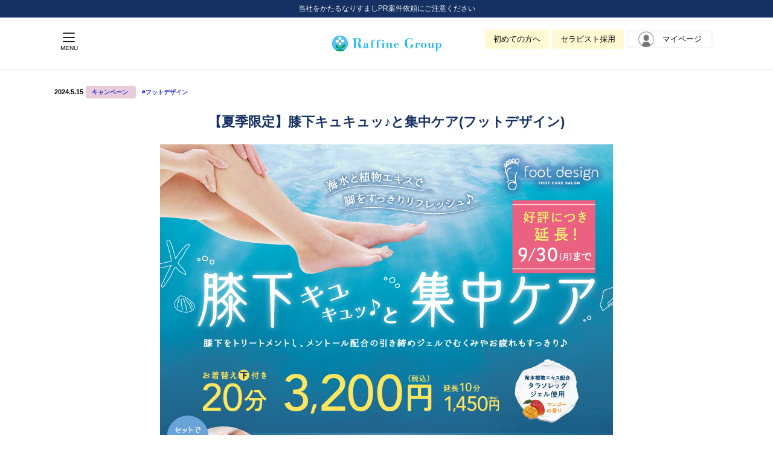

--- FILE ---
content_type: text/html; charset=UTF-8
request_url: https://www.bodywork.co.jp/news/campaign/fdsummer2024/
body_size: 16119
content:
<!DOCTYPE html>
<!--<html --><!-- class="no-js">-->
<html class="no-js">

<head>
    <meta charset="UTF-8">
<meta http-equiv="X-UA-Compatible" content="IE=edge">
<meta name="viewport" content="width=device-width, initial-scale=1">
<script>(function(html){html.className = html.className.replace(/\bno-js\b/,'js')})(document.documentElement);</script>
<title>【夏季限定】膝下キュキュッ♪と集中ケア(フットデザイン) | 癒やしのリラクゼーションサロン｜マッサージファンにも選ばれるラフィネグループ</title>

		<!-- All in One SEO Pro 4.4.2 - aioseo.com -->
		<meta name="robots" content="max-image-preview:large" />
		<link rel="canonical" href="https://www.bodywork.co.jp/news/campaign/fdsummer2024/" />
		<meta name="generator" content="All in One SEO Pro (AIOSEO) 4.4.2" />
		<meta property="og:locale" content="ja_JP" />
		<meta property="og:site_name" content="癒やしのリラクゼーションサロン｜マッサージファンにも選ばれるラフィネグループ | マッサージやストレッチ好きの方にも好評。全国展開のリラクゼーションスペース ラフィネでは、ボディケア・リフレクソロジー・整体などの施術とおもてなしの心で、心と体を癒やします。" />
		<meta property="og:type" content="article" />
		<meta property="og:title" content="【夏季限定】膝下キュキュッ♪と集中ケア(フットデザイン) | 癒やしのリラクゼーションサロン｜マッサージファンにも選ばれるラフィネグループ" />
		<meta property="og:url" content="https://www.bodywork.co.jp/news/campaign/fdsummer2024/" />
		<meta property="article:published_time" content="2024-05-14T23:51:12+00:00" />
		<meta property="article:modified_time" content="2024-08-15T00:13:45+00:00" />
		<meta name="twitter:card" content="summary" />
		<meta name="twitter:title" content="【夏季限定】膝下キュキュッ♪と集中ケア(フットデザイン) | 癒やしのリラクゼーションサロン｜マッサージファンにも選ばれるラフィネグループ" />
		<script type="application/ld+json" class="aioseo-schema">
			{"@context":"https:\/\/schema.org","@graph":[{"@type":"BreadcrumbList","@id":"https:\/\/www.bodywork.co.jp\/news\/campaign\/fdsummer2024\/#breadcrumblist","itemListElement":[{"@type":"ListItem","@id":"https:\/\/www.bodywork.co.jp\/#listItem","position":1,"item":{"@type":"WebPage","@id":"https:\/\/www.bodywork.co.jp\/","name":"\u30db\u30fc\u30e0","description":"\u30de\u30c3\u30b5\u30fc\u30b8\u3084\u30b9\u30c8\u30ec\u30c3\u30c1\u597d\u304d\u306e\u65b9\u306b\u3082\u597d\u8a55\u3002\u5168\u56fd\u5c55\u958b\u306e\u30ea\u30e9\u30af\u30bc\u30fc\u30b7\u30e7\u30f3\u30b9\u30da\u30fc\u30b9 \u30e9\u30d5\u30a3\u30cd\u3067\u306f\u3001\u30dc\u30c7\u30a3\u30b1\u30a2\u30fb\u30ea\u30d5\u30ec\u30af\u30bd\u30ed\u30b8\u30fc\u30fb\u6574\u4f53\u306a\u3069\u306e\u65bd\u8853\u3068\u304a\u3082\u3066\u306a\u3057\u306e\u5fc3\u3067\u3001\u5fc3\u3068\u4f53\u3092\u7652\u3084\u3057\u307e\u3059\u3002","url":"https:\/\/www.bodywork.co.jp\/"},"nextItem":"https:\/\/www.bodywork.co.jp\/news\/campaign\/fdsummer2024\/#listItem"},{"@type":"ListItem","@id":"https:\/\/www.bodywork.co.jp\/news\/campaign\/fdsummer2024\/#listItem","position":2,"item":{"@type":"WebPage","@id":"https:\/\/www.bodywork.co.jp\/news\/campaign\/fdsummer2024\/","name":"\u3010\u590f\u5b63\u9650\u5b9a\u3011\u819d\u4e0b\u30ad\u30e5\u30ad\u30e5\u30c3\u266a\u3068\u96c6\u4e2d\u30b1\u30a2(\u30d5\u30c3\u30c8\u30c7\u30b6\u30a4\u30f3)","url":"https:\/\/www.bodywork.co.jp\/news\/campaign\/fdsummer2024\/"},"previousItem":"https:\/\/www.bodywork.co.jp\/#listItem"}]},{"@type":"Organization","@id":"https:\/\/www.bodywork.co.jp\/#organization","name":"\u7652\u3084\u3057\u306e\u30ea\u30e9\u30af\u30bc\u30fc\u30b7\u30e7\u30f3\u30b5\u30ed\u30f3\uff5c\u30de\u30c3\u30b5\u30fc\u30b8\u30d5\u30a1\u30f3\u306b\u3082\u9078\u3070\u308c\u308b\u30e9\u30d5\u30a3\u30cd\u30b0\u30eb\u30fc\u30d7","url":"https:\/\/www.bodywork.co.jp\/"},{"@type":"Person","@id":"https:\/\/www.bodywork.co.jp\/author\/raffine\/#author","url":"https:\/\/www.bodywork.co.jp\/author\/raffine\/","name":"raffine","image":{"@type":"ImageObject","@id":"https:\/\/www.bodywork.co.jp\/news\/campaign\/fdsummer2024\/#authorImage","url":"https:\/\/secure.gravatar.com\/avatar\/f9335ee951d663a68cf90c3d4fde4985?s=96&d=mm&r=g","width":96,"height":96,"caption":"raffine"}},{"@type":"WebPage","@id":"https:\/\/www.bodywork.co.jp\/news\/campaign\/fdsummer2024\/#webpage","url":"https:\/\/www.bodywork.co.jp\/news\/campaign\/fdsummer2024\/","name":"\u3010\u590f\u5b63\u9650\u5b9a\u3011\u819d\u4e0b\u30ad\u30e5\u30ad\u30e5\u30c3\u266a\u3068\u96c6\u4e2d\u30b1\u30a2(\u30d5\u30c3\u30c8\u30c7\u30b6\u30a4\u30f3) | \u7652\u3084\u3057\u306e\u30ea\u30e9\u30af\u30bc\u30fc\u30b7\u30e7\u30f3\u30b5\u30ed\u30f3\uff5c\u30de\u30c3\u30b5\u30fc\u30b8\u30d5\u30a1\u30f3\u306b\u3082\u9078\u3070\u308c\u308b\u30e9\u30d5\u30a3\u30cd\u30b0\u30eb\u30fc\u30d7","inLanguage":"ja","isPartOf":{"@id":"https:\/\/www.bodywork.co.jp\/#website"},"breadcrumb":{"@id":"https:\/\/www.bodywork.co.jp\/news\/campaign\/fdsummer2024\/#breadcrumblist"},"author":{"@id":"https:\/\/www.bodywork.co.jp\/author\/raffine\/#author"},"creator":{"@id":"https:\/\/www.bodywork.co.jp\/author\/raffine\/#author"},"datePublished":"2024-05-14T23:51:12+09:00","dateModified":"2024-08-15T00:13:45+09:00"},{"@type":"WebSite","@id":"https:\/\/www.bodywork.co.jp\/#website","url":"https:\/\/www.bodywork.co.jp\/","name":"\u7652\u3084\u3057\u306e\u30ea\u30e9\u30af\u30bc\u30fc\u30b7\u30e7\u30f3\u30b5\u30ed\u30f3\uff5c\u30de\u30c3\u30b5\u30fc\u30b8\u30d5\u30a1\u30f3\u306b\u3082\u9078\u3070\u308c\u308b\u30e9\u30d5\u30a3\u30cd\u30b0\u30eb\u30fc\u30d7","description":"\u30de\u30c3\u30b5\u30fc\u30b8\u3084\u30b9\u30c8\u30ec\u30c3\u30c1\u597d\u304d\u306e\u65b9\u306b\u3082\u597d\u8a55\u3002\u5168\u56fd\u5c55\u958b\u306e\u30ea\u30e9\u30af\u30bc\u30fc\u30b7\u30e7\u30f3\u30b9\u30da\u30fc\u30b9 \u30e9\u30d5\u30a3\u30cd\u3067\u306f\u3001\u30dc\u30c7\u30a3\u30b1\u30a2\u30fb\u30ea\u30d5\u30ec\u30af\u30bd\u30ed\u30b8\u30fc\u30fb\u6574\u4f53\u306a\u3069\u306e\u65bd\u8853\u3068\u304a\u3082\u3066\u306a\u3057\u306e\u5fc3\u3067\u3001\u5fc3\u3068\u4f53\u3092\u7652\u3084\u3057\u307e\u3059\u3002","inLanguage":"ja","publisher":{"@id":"https:\/\/www.bodywork.co.jp\/#organization"}}]}
		</script>
		<!-- All in One SEO Pro -->

<link rel="alternate" type="application/rss+xml" title="癒やしのリラクゼーションサロン｜マッサージファンにも選ばれるラフィネグループ &raquo; フィード" href="https://www.bodywork.co.jp/feed/" />
<link rel="alternate" type="application/rss+xml" title="癒やしのリラクゼーションサロン｜マッサージファンにも選ばれるラフィネグループ &raquo; コメントフィード" href="https://www.bodywork.co.jp/comments/feed/" />
<script type="text/javascript">
window._wpemojiSettings = {"baseUrl":"https:\/\/s.w.org\/images\/core\/emoji\/14.0.0\/72x72\/","ext":".png","svgUrl":"https:\/\/s.w.org\/images\/core\/emoji\/14.0.0\/svg\/","svgExt":".svg","source":{"concatemoji":"https:\/\/www.bodywork.co.jp\/wp\/wp-includes\/js\/wp-emoji-release.min.js?ver=6.1.1"}};
/*! This file is auto-generated */
!function(e,a,t){var n,r,o,i=a.createElement("canvas"),p=i.getContext&&i.getContext("2d");function s(e,t){var a=String.fromCharCode,e=(p.clearRect(0,0,i.width,i.height),p.fillText(a.apply(this,e),0,0),i.toDataURL());return p.clearRect(0,0,i.width,i.height),p.fillText(a.apply(this,t),0,0),e===i.toDataURL()}function c(e){var t=a.createElement("script");t.src=e,t.defer=t.type="text/javascript",a.getElementsByTagName("head")[0].appendChild(t)}for(o=Array("flag","emoji"),t.supports={everything:!0,everythingExceptFlag:!0},r=0;r<o.length;r++)t.supports[o[r]]=function(e){if(p&&p.fillText)switch(p.textBaseline="top",p.font="600 32px Arial",e){case"flag":return s([127987,65039,8205,9895,65039],[127987,65039,8203,9895,65039])?!1:!s([55356,56826,55356,56819],[55356,56826,8203,55356,56819])&&!s([55356,57332,56128,56423,56128,56418,56128,56421,56128,56430,56128,56423,56128,56447],[55356,57332,8203,56128,56423,8203,56128,56418,8203,56128,56421,8203,56128,56430,8203,56128,56423,8203,56128,56447]);case"emoji":return!s([129777,127995,8205,129778,127999],[129777,127995,8203,129778,127999])}return!1}(o[r]),t.supports.everything=t.supports.everything&&t.supports[o[r]],"flag"!==o[r]&&(t.supports.everythingExceptFlag=t.supports.everythingExceptFlag&&t.supports[o[r]]);t.supports.everythingExceptFlag=t.supports.everythingExceptFlag&&!t.supports.flag,t.DOMReady=!1,t.readyCallback=function(){t.DOMReady=!0},t.supports.everything||(n=function(){t.readyCallback()},a.addEventListener?(a.addEventListener("DOMContentLoaded",n,!1),e.addEventListener("load",n,!1)):(e.attachEvent("onload",n),a.attachEvent("onreadystatechange",function(){"complete"===a.readyState&&t.readyCallback()})),(e=t.source||{}).concatemoji?c(e.concatemoji):e.wpemoji&&e.twemoji&&(c(e.twemoji),c(e.wpemoji)))}(window,document,window._wpemojiSettings);
</script>
<style type="text/css">
img.wp-smiley,
img.emoji {
	display: inline !important;
	border: none !important;
	box-shadow: none !important;
	height: 1em !important;
	width: 1em !important;
	margin: 0 0.07em !important;
	vertical-align: -0.1em !important;
	background: none !important;
	padding: 0 !important;
}
</style>
	<link rel='stylesheet' id='wp-block-library-css' href='https://www.bodywork.co.jp/wp/wp-includes/css/dist/block-library/style.min.css?ver=6.1.1' type='text/css' media='all' />
<style id='wp-block-library-theme-inline-css' type='text/css'>
.wp-block-audio figcaption{color:#555;font-size:13px;text-align:center}.is-dark-theme .wp-block-audio figcaption{color:hsla(0,0%,100%,.65)}.wp-block-audio{margin:0 0 1em}.wp-block-code{border:1px solid #ccc;border-radius:4px;font-family:Menlo,Consolas,monaco,monospace;padding:.8em 1em}.wp-block-embed figcaption{color:#555;font-size:13px;text-align:center}.is-dark-theme .wp-block-embed figcaption{color:hsla(0,0%,100%,.65)}.wp-block-embed{margin:0 0 1em}.blocks-gallery-caption{color:#555;font-size:13px;text-align:center}.is-dark-theme .blocks-gallery-caption{color:hsla(0,0%,100%,.65)}.wp-block-image figcaption{color:#555;font-size:13px;text-align:center}.is-dark-theme .wp-block-image figcaption{color:hsla(0,0%,100%,.65)}.wp-block-image{margin:0 0 1em}.wp-block-pullquote{border-top:4px solid;border-bottom:4px solid;margin-bottom:1.75em;color:currentColor}.wp-block-pullquote__citation,.wp-block-pullquote cite,.wp-block-pullquote footer{color:currentColor;text-transform:uppercase;font-size:.8125em;font-style:normal}.wp-block-quote{border-left:.25em solid;margin:0 0 1.75em;padding-left:1em}.wp-block-quote cite,.wp-block-quote footer{color:currentColor;font-size:.8125em;position:relative;font-style:normal}.wp-block-quote.has-text-align-right{border-left:none;border-right:.25em solid;padding-left:0;padding-right:1em}.wp-block-quote.has-text-align-center{border:none;padding-left:0}.wp-block-quote.is-large,.wp-block-quote.is-style-large,.wp-block-quote.is-style-plain{border:none}.wp-block-search .wp-block-search__label{font-weight:700}.wp-block-search__button{border:1px solid #ccc;padding:.375em .625em}:where(.wp-block-group.has-background){padding:1.25em 2.375em}.wp-block-separator.has-css-opacity{opacity:.4}.wp-block-separator{border:none;border-bottom:2px solid;margin-left:auto;margin-right:auto}.wp-block-separator.has-alpha-channel-opacity{opacity:1}.wp-block-separator:not(.is-style-wide):not(.is-style-dots){width:100px}.wp-block-separator.has-background:not(.is-style-dots){border-bottom:none;height:1px}.wp-block-separator.has-background:not(.is-style-wide):not(.is-style-dots){height:2px}.wp-block-table{margin:"0 0 1em 0"}.wp-block-table thead{border-bottom:3px solid}.wp-block-table tfoot{border-top:3px solid}.wp-block-table td,.wp-block-table th{word-break:normal}.wp-block-table figcaption{color:#555;font-size:13px;text-align:center}.is-dark-theme .wp-block-table figcaption{color:hsla(0,0%,100%,.65)}.wp-block-video figcaption{color:#555;font-size:13px;text-align:center}.is-dark-theme .wp-block-video figcaption{color:hsla(0,0%,100%,.65)}.wp-block-video{margin:0 0 1em}.wp-block-template-part.has-background{padding:1.25em 2.375em;margin-top:0;margin-bottom:0}
</style>
<link rel='stylesheet' id='classic-theme-styles-css' href='https://www.bodywork.co.jp/wp/wp-includes/css/classic-themes.min.css?ver=1' type='text/css' media='all' />
<style id='global-styles-inline-css' type='text/css'>
body{--wp--preset--color--black: #000000;--wp--preset--color--cyan-bluish-gray: #abb8c3;--wp--preset--color--white: #fff;--wp--preset--color--pale-pink: #f78da7;--wp--preset--color--vivid-red: #cf2e2e;--wp--preset--color--luminous-vivid-orange: #ff6900;--wp--preset--color--luminous-vivid-amber: #fcb900;--wp--preset--color--light-green-cyan: #7bdcb5;--wp--preset--color--vivid-green-cyan: #00d084;--wp--preset--color--pale-cyan-blue: #8ed1fc;--wp--preset--color--vivid-cyan-blue: #0693e3;--wp--preset--color--vivid-purple: #9b51e0;--wp--preset--color--dark-gray: #1a1a1a;--wp--preset--color--medium-gray: #686868;--wp--preset--color--light-gray: #e5e5e5;--wp--preset--color--blue-gray: #4d545c;--wp--preset--color--bright-blue: #007acc;--wp--preset--color--light-blue: #9adffd;--wp--preset--color--dark-brown: #402b30;--wp--preset--color--medium-brown: #774e24;--wp--preset--color--dark-red: #640c1f;--wp--preset--color--bright-red: #ff675f;--wp--preset--color--yellow: #ffef8e;--wp--preset--gradient--vivid-cyan-blue-to-vivid-purple: linear-gradient(135deg,rgba(6,147,227,1) 0%,rgb(155,81,224) 100%);--wp--preset--gradient--light-green-cyan-to-vivid-green-cyan: linear-gradient(135deg,rgb(122,220,180) 0%,rgb(0,208,130) 100%);--wp--preset--gradient--luminous-vivid-amber-to-luminous-vivid-orange: linear-gradient(135deg,rgba(252,185,0,1) 0%,rgba(255,105,0,1) 100%);--wp--preset--gradient--luminous-vivid-orange-to-vivid-red: linear-gradient(135deg,rgba(255,105,0,1) 0%,rgb(207,46,46) 100%);--wp--preset--gradient--very-light-gray-to-cyan-bluish-gray: linear-gradient(135deg,rgb(238,238,238) 0%,rgb(169,184,195) 100%);--wp--preset--gradient--cool-to-warm-spectrum: linear-gradient(135deg,rgb(74,234,220) 0%,rgb(151,120,209) 20%,rgb(207,42,186) 40%,rgb(238,44,130) 60%,rgb(251,105,98) 80%,rgb(254,248,76) 100%);--wp--preset--gradient--blush-light-purple: linear-gradient(135deg,rgb(255,206,236) 0%,rgb(152,150,240) 100%);--wp--preset--gradient--blush-bordeaux: linear-gradient(135deg,rgb(254,205,165) 0%,rgb(254,45,45) 50%,rgb(107,0,62) 100%);--wp--preset--gradient--luminous-dusk: linear-gradient(135deg,rgb(255,203,112) 0%,rgb(199,81,192) 50%,rgb(65,88,208) 100%);--wp--preset--gradient--pale-ocean: linear-gradient(135deg,rgb(255,245,203) 0%,rgb(182,227,212) 50%,rgb(51,167,181) 100%);--wp--preset--gradient--electric-grass: linear-gradient(135deg,rgb(202,248,128) 0%,rgb(113,206,126) 100%);--wp--preset--gradient--midnight: linear-gradient(135deg,rgb(2,3,129) 0%,rgb(40,116,252) 100%);--wp--preset--duotone--dark-grayscale: url('#wp-duotone-dark-grayscale');--wp--preset--duotone--grayscale: url('#wp-duotone-grayscale');--wp--preset--duotone--purple-yellow: url('#wp-duotone-purple-yellow');--wp--preset--duotone--blue-red: url('#wp-duotone-blue-red');--wp--preset--duotone--midnight: url('#wp-duotone-midnight');--wp--preset--duotone--magenta-yellow: url('#wp-duotone-magenta-yellow');--wp--preset--duotone--purple-green: url('#wp-duotone-purple-green');--wp--preset--duotone--blue-orange: url('#wp-duotone-blue-orange');--wp--preset--font-size--small: 13px;--wp--preset--font-size--medium: 20px;--wp--preset--font-size--large: 36px;--wp--preset--font-size--x-large: 42px;--wp--preset--spacing--20: 0.44rem;--wp--preset--spacing--30: 0.67rem;--wp--preset--spacing--40: 1rem;--wp--preset--spacing--50: 1.5rem;--wp--preset--spacing--60: 2.25rem;--wp--preset--spacing--70: 3.38rem;--wp--preset--spacing--80: 5.06rem;}:where(.is-layout-flex){gap: 0.5em;}body .is-layout-flow > .alignleft{float: left;margin-inline-start: 0;margin-inline-end: 2em;}body .is-layout-flow > .alignright{float: right;margin-inline-start: 2em;margin-inline-end: 0;}body .is-layout-flow > .aligncenter{margin-left: auto !important;margin-right: auto !important;}body .is-layout-constrained > .alignleft{float: left;margin-inline-start: 0;margin-inline-end: 2em;}body .is-layout-constrained > .alignright{float: right;margin-inline-start: 2em;margin-inline-end: 0;}body .is-layout-constrained > .aligncenter{margin-left: auto !important;margin-right: auto !important;}body .is-layout-constrained > :where(:not(.alignleft):not(.alignright):not(.alignfull)){max-width: var(--wp--style--global--content-size);margin-left: auto !important;margin-right: auto !important;}body .is-layout-constrained > .alignwide{max-width: var(--wp--style--global--wide-size);}body .is-layout-flex{display: flex;}body .is-layout-flex{flex-wrap: wrap;align-items: center;}body .is-layout-flex > *{margin: 0;}:where(.wp-block-columns.is-layout-flex){gap: 2em;}.has-black-color{color: var(--wp--preset--color--black) !important;}.has-cyan-bluish-gray-color{color: var(--wp--preset--color--cyan-bluish-gray) !important;}.has-white-color{color: var(--wp--preset--color--white) !important;}.has-pale-pink-color{color: var(--wp--preset--color--pale-pink) !important;}.has-vivid-red-color{color: var(--wp--preset--color--vivid-red) !important;}.has-luminous-vivid-orange-color{color: var(--wp--preset--color--luminous-vivid-orange) !important;}.has-luminous-vivid-amber-color{color: var(--wp--preset--color--luminous-vivid-amber) !important;}.has-light-green-cyan-color{color: var(--wp--preset--color--light-green-cyan) !important;}.has-vivid-green-cyan-color{color: var(--wp--preset--color--vivid-green-cyan) !important;}.has-pale-cyan-blue-color{color: var(--wp--preset--color--pale-cyan-blue) !important;}.has-vivid-cyan-blue-color{color: var(--wp--preset--color--vivid-cyan-blue) !important;}.has-vivid-purple-color{color: var(--wp--preset--color--vivid-purple) !important;}.has-black-background-color{background-color: var(--wp--preset--color--black) !important;}.has-cyan-bluish-gray-background-color{background-color: var(--wp--preset--color--cyan-bluish-gray) !important;}.has-white-background-color{background-color: var(--wp--preset--color--white) !important;}.has-pale-pink-background-color{background-color: var(--wp--preset--color--pale-pink) !important;}.has-vivid-red-background-color{background-color: var(--wp--preset--color--vivid-red) !important;}.has-luminous-vivid-orange-background-color{background-color: var(--wp--preset--color--luminous-vivid-orange) !important;}.has-luminous-vivid-amber-background-color{background-color: var(--wp--preset--color--luminous-vivid-amber) !important;}.has-light-green-cyan-background-color{background-color: var(--wp--preset--color--light-green-cyan) !important;}.has-vivid-green-cyan-background-color{background-color: var(--wp--preset--color--vivid-green-cyan) !important;}.has-pale-cyan-blue-background-color{background-color: var(--wp--preset--color--pale-cyan-blue) !important;}.has-vivid-cyan-blue-background-color{background-color: var(--wp--preset--color--vivid-cyan-blue) !important;}.has-vivid-purple-background-color{background-color: var(--wp--preset--color--vivid-purple) !important;}.has-black-border-color{border-color: var(--wp--preset--color--black) !important;}.has-cyan-bluish-gray-border-color{border-color: var(--wp--preset--color--cyan-bluish-gray) !important;}.has-white-border-color{border-color: var(--wp--preset--color--white) !important;}.has-pale-pink-border-color{border-color: var(--wp--preset--color--pale-pink) !important;}.has-vivid-red-border-color{border-color: var(--wp--preset--color--vivid-red) !important;}.has-luminous-vivid-orange-border-color{border-color: var(--wp--preset--color--luminous-vivid-orange) !important;}.has-luminous-vivid-amber-border-color{border-color: var(--wp--preset--color--luminous-vivid-amber) !important;}.has-light-green-cyan-border-color{border-color: var(--wp--preset--color--light-green-cyan) !important;}.has-vivid-green-cyan-border-color{border-color: var(--wp--preset--color--vivid-green-cyan) !important;}.has-pale-cyan-blue-border-color{border-color: var(--wp--preset--color--pale-cyan-blue) !important;}.has-vivid-cyan-blue-border-color{border-color: var(--wp--preset--color--vivid-cyan-blue) !important;}.has-vivid-purple-border-color{border-color: var(--wp--preset--color--vivid-purple) !important;}.has-vivid-cyan-blue-to-vivid-purple-gradient-background{background: var(--wp--preset--gradient--vivid-cyan-blue-to-vivid-purple) !important;}.has-light-green-cyan-to-vivid-green-cyan-gradient-background{background: var(--wp--preset--gradient--light-green-cyan-to-vivid-green-cyan) !important;}.has-luminous-vivid-amber-to-luminous-vivid-orange-gradient-background{background: var(--wp--preset--gradient--luminous-vivid-amber-to-luminous-vivid-orange) !important;}.has-luminous-vivid-orange-to-vivid-red-gradient-background{background: var(--wp--preset--gradient--luminous-vivid-orange-to-vivid-red) !important;}.has-very-light-gray-to-cyan-bluish-gray-gradient-background{background: var(--wp--preset--gradient--very-light-gray-to-cyan-bluish-gray) !important;}.has-cool-to-warm-spectrum-gradient-background{background: var(--wp--preset--gradient--cool-to-warm-spectrum) !important;}.has-blush-light-purple-gradient-background{background: var(--wp--preset--gradient--blush-light-purple) !important;}.has-blush-bordeaux-gradient-background{background: var(--wp--preset--gradient--blush-bordeaux) !important;}.has-luminous-dusk-gradient-background{background: var(--wp--preset--gradient--luminous-dusk) !important;}.has-pale-ocean-gradient-background{background: var(--wp--preset--gradient--pale-ocean) !important;}.has-electric-grass-gradient-background{background: var(--wp--preset--gradient--electric-grass) !important;}.has-midnight-gradient-background{background: var(--wp--preset--gradient--midnight) !important;}.has-small-font-size{font-size: var(--wp--preset--font-size--small) !important;}.has-medium-font-size{font-size: var(--wp--preset--font-size--medium) !important;}.has-large-font-size{font-size: var(--wp--preset--font-size--large) !important;}.has-x-large-font-size{font-size: var(--wp--preset--font-size--x-large) !important;}
.wp-block-navigation a:where(:not(.wp-element-button)){color: inherit;}
:where(.wp-block-columns.is-layout-flex){gap: 2em;}
.wp-block-pullquote{font-size: 1.5em;line-height: 1.6;}
</style>
<link rel='stylesheet' id='contact-form-7-css' href='https://www.bodywork.co.jp/wp/wp-content/plugins/contact-form-7/includes/css/styles.css?ver=5.7' type='text/css' media='all' />
<link rel="https://api.w.org/" href="https://www.bodywork.co.jp/wp-json/" /><link rel="EditURI" type="application/rsd+xml" title="RSD" href="https://www.bodywork.co.jp/wp/xmlrpc.php?rsd" />
<link rel="wlwmanifest" type="application/wlwmanifest+xml" href="https://www.bodywork.co.jp/wp/wp-includes/wlwmanifest.xml" />
<meta name="generator" content="WordPress 6.1.1" />
<link rel='shortlink' href='https://www.bodywork.co.jp/?p=5873' />
<link rel="alternate" type="application/json+oembed" href="https://www.bodywork.co.jp/wp-json/oembed/1.0/embed?url=https%3A%2F%2Fwww.bodywork.co.jp%2Fnews%2Fcampaign%2Ffdsummer2024%2F" />
<link rel="alternate" type="text/xml+oembed" href="https://www.bodywork.co.jp/wp-json/oembed/1.0/embed?url=https%3A%2F%2Fwww.bodywork.co.jp%2Fnews%2Fcampaign%2Ffdsummer2024%2F&#038;format=xml" />
		<style type="text/css" id="wp-custom-css">
			/*--------------------------------------
  tab
--------------------------------------*/
.tab-wrap{
    margin-bottom: 40px;
}

/* ラジオボタンは非表示（.tab-wrap 内） */
.tab-wrap input[type="radio"]{
    display:none;
}

.tab-group{
    display: flex;
    justify-content: center;
    flex-wrap: wrap;
    align-items: flex-end;
}

.tab-wrap > p:nth-of-type(1),
.tab-wrap > p:nth-of-type(2),
.tab-wrap > p:nth-of-type(3){
    display:none;
}


/* タブ */
.tab{
    flex-grow: 1;
    background: #009FD7;
	  opacity: 0.6;
    border-radius: 10px 10px 0 0;
    color: #fff;
    cursor: pointer;
    display: inline-block;
    font-size: 16px;
    font-weight: bold;
    margin: 0 5px;
    padding: 14px 0 12px;
    text-align: center;
    transition: 0.5s;
    vertical-align: bottom;
}

/* パネル共通 */
.tab-wrap .panel{
    display:none;
    min-height:100px;
    border-top: 8px solid #C8E4FF;
    padding: 10px;
}

/* ===== :has() で「どのラジオがチェックされているか」を見て切り替え ===== */

/* アクティブなタブの見た目 */
.tab-wrap:has(#tab1:checked) .tab[for="tab1"],
.tab-wrap:has(#tab2:checked) .tab[for="tab2"]{
    color:#FFF;
	  opacity: 1;
    padding-top: 16px;           /* 少し上に余白を増やす */
    padding-bottom: 10px;        /* 下は少し詰める */
    transform: translateY(2px);  /* 2px 下にずらして「へこむ」感じ */
    box-shadow: inset 0 -2px 0 rgba(0,0,0,0.15); /* 下側にわずかなくぼみ影 */
}

/* パネル表示切替 */
.tab-wrap:has(#tab1:checked) #panel1{
    display:block;
}
.tab-wrap:has(#tab2:checked) #panel2{
    display:block;
}


/* スマホ時のタブ高さ調整 */
@media screen and (max-width:480px) { 
  .tab{
     padding: 16px 0 10px;
  }
  .tab-wrap:has(#tab1:checked) .tab[for="tab1"],
  .tab-wrap:has(#tab2:checked) .tab[for="tab2"],
  .tab-wrap:has(#tab3:checked) .tab[for="tab3"]{
      color:#FFF;
	  opacity: 1;
    padding-top: 16px;           /* 少し上に余白を増やす */
    padding-bottom: 10px;        /* 下は少し詰める */
    transform: translateY(2px);  /* 2px 下にずらして「へこむ」感じ */
    box-shadow: inset 0 -2px 0 rgba(0,0,0,0.15); /* 下側にわずかなくぼみ影 */
  }
}		</style>
		
    <link rel="stylesheet" href="https://cdnjs.cloudflare.com/ajax/libs/Swiper/4.5.0/css/swiper.min.css">
<link rel="stylesheet" type="text/css" href="//cdn.jsdelivr.net/gh/kenwheeler/slick@1.8.1/slick/slick.css" />
<link rel="stylesheet" type="text/css" href="//cdn.jsdelivr.net/gh/kenwheeler/slick@1.8.1/slick/slick-theme.css" />
<link rel="stylesheet" href="/wp/wp-content/plugins/contact-form-7/includes/css/styles.css">
<link rel="stylesheet" href="/static/css/app.css?v=20230419">
<!--20201120追加-->
<link rel="stylesheet" href="/static/css/renew.css?1769210402">
<link href="https://unpkg.com/aos@2.3.4/dist/aos.css" rel="stylesheet">
<!--20201021追加-->
<link href="https://fonts.googleapis.com/css2?family=Nunito&display=swap" rel="stylesheet">
<link href="https://fonts.googleapis.com/css2?family=Noto+Sans+JP:wght@300&display=swap" rel="stylesheet">
<link href="https://fonts.googleapis.com/css2?family=Sawarabi+Gothic&display=swap" rel="stylesheet">
<link href="https://fonts.googleapis.com/css?family=M+PLUS+Rounded+1c" rel="stylesheet">
<!--20210212追加-->
<meta name="google-site-verification" content="IFP88ONi46o9d3A4KIOIMahbeYS0qwYQ9YvQpykhTmA" />
<meta name="msapplication-square70x70logo" content="/static/img/touch-icon/site-tile-70x70.png">
<meta name="msapplication-square150x150logo" content="/static/img/touch-icon/site-tile-150x150.png">
<meta name="msapplication-wide310x150logo" content="/static/img/touch-icon/site-tile-310x150.png">
<meta name="msapplication-square310x310logo" content="/static/img/touch-icon/site-tile-310x310.png">
<meta name="msapplication-TileColor" content="#ffffff">
<meta name="theme-color" content="#ffffff">
<link rel="shortcut icon" type="image/vnd.microsoft.icon" href="/static/img/touch-icon/favicon.ico">
<link rel="icon" type="image/vnd.microsoft.icon" href="/static/img/touch-icon/favicon.ico">
<link rel="apple-touch-icon" sizes="57x57" href="/static/img/touch-icon/apple-touch-icon-57x57.png">
<link rel="apple-touch-icon" sizes="60x60" href="/static/img/touch-icon/apple-touch-icon-60x60.png">
<link rel="apple-touch-icon" sizes="72x72" href="/static/img/touch-icon/apple-touch-icon-72x72.png">
<link rel="apple-touch-icon" sizes="76x76" href="/static/img/touch-icon/apple-touch-icon-76x76.png">
<link rel="apple-touch-icon" sizes="114x114" href="/static/img/touch-icon/apple-touch-icon-114x114.png">
<link rel="apple-touch-icon" sizes="120x120" href="/static/img/touch-icon/apple-touch-icon-120x120.png">
<link rel="apple-touch-icon" sizes="144x144" href="/static/img/touch-icon/apple-touch-icon-144x144.png">
<link rel="apple-touch-icon" sizes="152x152" href="/static/img/touch-icon/apple-touch-icon-152x152.png">
<link rel="apple-touch-icon" sizes="180x180" href="/static/img/touch-icon/apple-touch-icon-180x180.png">
<link rel="icon" type="image/png" sizes="36x36" href="/static/img/touch-icon/android-chrome-36x36.png">
<link rel="icon" type="image/png" sizes="48x48" href="/static/img/touch-icon/android-chrome-48x48.png">
<link rel="icon" type="image/png" sizes="72x72" href="/static/img/touch-icon/android-chrome-72x72.png">
<link rel="icon" type="image/png" sizes="96x96" href="/static/img/touch-icon/android-chrome-96x96.png">
<link rel="icon" type="image/png" sizes="128x128" href="/static/img/touch-icon/android-chrome-128x128.png">
<link rel="icon" type="image/png" sizes="144x144" href="/static/img/touch-icon/android-chrome-144x144.png">
<link rel="icon" type="image/png" sizes="152x152" href="/static/img/touch-icon/android-chrome-152x152.png">
<link rel="icon" type="image/png" sizes="192x192" href="/static/img/touch-icon/android-chrome-192x192.png">
<link rel="icon" type="image/png" sizes="256x256" href="/static/img/touch-icon/android-chrome-256x256.png">
<link rel="icon" type="image/png" sizes="384x384" href="/static/img/touch-icon/android-chrome-384x384.png">
<link rel="icon" type="image/png" sizes="512x512" href="/static/img/touch-icon/android-chrome-512x512.png">
<link rel="icon" type="image/png" sizes="36x36" href="/static/img/touch-icon/icon-36x36.png">
<link rel="icon" type="image/png" sizes="48x48" href="/static/img/touch-icon/icon-48x48.png">
<link rel="icon" type="image/png" sizes="72x72" href="/static/img/touch-icon/icon-72x72.png">
<link rel="icon" type="image/png" sizes="96x96" href="/static/img/touch-icon/icon-96x96.png">
<link rel="icon" type="image/png" sizes="128x128" href="/static/img/touch-icon/icon-128x128.png">
<link rel="icon" type="image/png" sizes="144x144" href="/static/img/touch-icon/icon-144x144.png">
<link rel="icon" type="image/png" sizes="152x152" href="/static/img/touch-icon/icon-152x152.png">
<link rel="icon" type="image/png" sizes="160x160" href="/static/img/touch-icon/icon-160x160.png">
<link rel="icon" type="image/png" sizes="192x192" href="/static/img/touch-icon/icon-192x192.png">
<link rel="icon" type="image/png" sizes="196x196" href="/static/img/touch-icon/icon-196x196.png">
<link rel="icon" type="image/png" sizes="256x256" href="/static/img/touch-icon/icon-256x256.png">
<link rel="icon" type="image/png" sizes="384x384" href="/static/img/touch-icon/icon-384x384.png">
<link rel="icon" type="image/png" sizes="512x512" href="/static/img/touch-icon/icon-512x512.png">
<link rel="icon" type="image/png" sizes="16x16" href="/static/img/touch-icon/icon-16x16.png">
<link rel="icon" type="image/png" sizes="24x24" href="/static/img/touch-icon/icon-24x24.png">
<link rel="icon" type="image/png" sizes="32x32" href="/static/img/touch-icon/icon-32x32.png">
<link rel="manifest" href="/static/img/touch-icon/manifest.json">
<link rel="mask-icon" href="/static/img/touch-icon/safari-pinned-tab.svg" color="#5bbad5">

<!-- Google Tag Manager -->
<script>
    (function(w, d, s, l, i) {
        w[l] = w[l] || [];
        w[l].push({
            'gtm.start': new Date().getTime(),
            event: 'gtm.js'
        });
        var f = d.getElementsByTagName(s)[0],
            j = d.createElement(s),
            dl = l != 'dataLayer' ? '&l=' + l : '';
        j.async = true;
        j.src =
            'https://www.googletagmanager.com/gtm.js?id=' + i + dl;
        f.parentNode.insertBefore(j, f);
    })(window, document, 'script', 'dataLayer', 'GTM-MW3PLT');
</script>
<!-- End Google Tag Manager -->

<!-- 202503追加 Helpfeel -->
<script async src="https://helpfeel.com/projects/js/helpfeel-element.js" data-project-name="bodywork-faq"></script>
<!-- End Helpfeel -->

</head>

<body>
    <!-- Google Tag Manager (noscript) 202104-->
    <noscript><iframe src="https://www.googletagmanager.com/ns.html?id=GTM-MW3PLT" height="0" width="0" style="display:none;visibility:hidden"></iframe></noscript>
    <!-- End Google Tag Manager (noscript) 202104-->
        <header class="global-head">
                <a href="https://www.bodywork.co.jp/news/info/7270/" target="_blank" rel="noopener"                      >
            <div class="global-head-important-notice">
                <p>当社をかたるなりすましPR案件依頼にご注意ください</p>
            </div>
        </a>
        <div class="global-head-contents">
            <div class="global-head-wrap">
                <a id="toggleMenuOpen" class="global-head-switch" href="/">
                    <img src="/static/img/common/icon-menu.svg" alt="menu-list">
                    <span>MENU</span>
                </a>
                <div id="globalMenu" class="global-head-menu">
                    <a id="toggleMenuClose" class="global-head-menu-switch" href="/"><img src="/static/img/common/icon-menu-close.svg" alt=""></a>
                    <div id="toggleMenuBg" class="global-head-menu-bg"></div>
                    <div class="global-head-menu-inner">
                        <div class="global-head-menu-list">
                            <ul class="head">
                                <li class="logo"><a href="/"><img src="/static/img/common/logo.svg" alt="Raffine Group"></a></li>
                                <li class="reserve"><a href="https://raffinegroup-online.jp/WebReserve/SelectShop?utm_source=bodywork.co.jp&utm_medium=header_menu&utm_campaign=rfg_header_menu" target="_blank">WEB予約</a></li>
                                <li class="mypage"><a href="https://raffinegroup-online.jp/MyPage" target="_blank">マイページ</a></li>
                            </ul>

                            <script src="https://cdnjs.cloudflare.com/ajax/libs/jquery/3.6.0/jquery.min.js"></script>
                            <script>
                                $(function() {
                                    $(".parent a").on("click", function() {
                                        $(this).next().slideToggle();
                                        $(this).toggleClass('open');
                                    });
                                });
                                // const urlParams = new URLSearchParams(window.location.search);
                                // const param = urlParams.get('utm_source=bodywork.co.jp&utm_medium=header_menu&utm_campaign=rfg_header_menu');
                                // history.replaceState(null, null, 'https://raffine-academy.jp/');

                                // console.log(param);
                            </script>
                            <div class="gnavi_twocolumn">
                                <ul>
                                    <li><a href="/search/">店舗検索</a></li>
                                    <li><a href="/news/open/">新店情報</a></li>
                                </ul>
                                <ul>
                                    <li><a href="/news/campaign/">キャンペーン</a></li>
                                    <li><a href="/news/">ニュース一覧</a></li>
                                </ul>
                                <ul>
                                    <li class="wsmall"><a href="/brand/raffine/" target="_blank" rel="noopener">ラフィネ<br>ブランドサイト</a></li>
                                    <li class="wsmall"><a href="/brand/raffine/course/" target="_blank" rel="noopener">ラフィネの<br>コース・メニュー</a></li>
                                </ul>
                                <ul>
                                    <li class="parent"><a href="#" class="parent-button">BRAND LIST</a>
                                        <ul class="children" id="brandlist">
                                            <li><a href="/brand/">ブランド一覧</a></li>
                                            <li><a href="/brand/raffine/" target="_blank" rel="noopener">ラフィネ</a></li>
                                            <li><a href="/brand/grandraffine/" target="_blank" rel="noopener">グランラフィネ</a></li>
                                            <li><a href="/brand/badanbaru/">バダンバルー</a></li>
                                            <li><a href="/brand/raffineplus/">ラフィネプリュス</a></li>
                                            <li><a href="/brand/petitraffine/">プチラフィネ</a></li>
                                            <li><a href="/brand/naturalbody/" target="_blank" rel="noopener">整体ナチュラルボディ</a></li>
                                            <!-- <li><a href="/brand/stretchraffine/">ストレッチラフィネ</a></li>
                                            <li><a href="/brand/cotsubania/">コツバニア</a></li>-->
                                            <li><a href="/brand/totaltherapy/" target="_blank" rel="noopener">トータルセラピー</a></li>
                                            <li><a href="/brand/footdesign/" target="_blank" rel="noopener">フットデザイン</a></li>
                                            <li><a href="/brand/refle/" target="_blank" rel="noopener">リフレ</a></li>
                                            <li><a href="https://www.raffinetokyo.com/" target="_blank" rel="noopener">ラフィネ トウキョウ</a></li>
                                            <li><a href="https://www.raffine-rs.com/" target="_blank" rel="noopener">ラフィネ ランニングスタイル</a></li>
                                        </ul>
                                    </li>
                                    <li class="parent"><a href="#" class="parent-button">お得なサービス</a>
                                        <ul class="children">
                                            <li><a href="/service/">サービス一覧</a></li>
                                            <li><a href="/service/app/">スマホアプリ</a></li>
                                            <li><a href="/service/mcpoint/">メンバーズカード<br>ポイント</a></li>
                                            <li><a href="/service/valuablecard/">バリュアブルカード</a></li>
                                            <li><a href="/service/status/">ステイタスサービス</a></li>
                                            <li><a href="/service/happiness55/">ハピネス55</a></li>
                                            <li><a href="/service/mypage/">マイページ</a></li>
                                            <li><a href="/service/webreserve/">WEB予約のご案内</a></li>
                                            <li><a href="/service/kessai_service/">非会員様WEB予約<br>決済サービス</a></li>
                                        </ul>
                                    </li>
                                </ul>
                                <ul>
                                    <li class="wsmall"><a href="/service/mcpoint/">メンバーズカード<br>ポイント</a></li>
                                    <li><a href="/service/valuablecard/">バリュアブルカード</a></li>
                                </ul>
                                <ul>
                                    <li><a href="/gift/">ラフィネギフト</a></li>
                                    <li class="small"><a href="/company-publicity/">企業・団体の皆様へ</a></li>
                                </ul>
                                <ul>
                                    <!-- <li><a href="/faq/">よくある質問</a></li> -->
                                    <li><a href="https://helpfeel.com/bodywork-faq/?utm_source=hp&utm_medium=referral&utm_campaign=hp-header-menu" target="_blank" rel="noopener">よくある質問</a></li>
                                    <li><a href="/inquiry/">お問い合わせ</a></li>
                                </ul>
                                <ul>
                                    <li class="wsmall"><a href="/caution_reserve/">予約に関する<br>ご注意事項</a></li>
                                    <li class="wsmall"><a href="/caution_reserve/#cancel">遅刻・キャンセルに<br>関するご注意事項</a></li>
                                </ul>
                            </div>
                            <!--
                            <ul class="gnavi">
                                <li class="global-head-menu-item"><a href="/search/">店舗検索</a></li>
                                <li class="global-head-menu-item-parent">
                                    <a class="global-head-menu-item-button" href="#">最新トピックス</a>
                                    <ul class="global-head-menu-children">
                                        <li class="global-head-menu-children-item"><a href="/news/campaign/">キャンペーン</a></li>
                                        <li class="global-head-menu-children-item"><a href="/news/">ニュース一覧</a></li>
                                        <li class="global-head-menu-children-item"><a href="/more-raffine/">More Raffine</a></li>
                                    </ul>
                                </li>
                                <li class="global-head-menu-item"><a href="/brand/raffine/">ラフィネ ブランドサイト</a></li>
                                <li class="global-head-menu-item"><a href="/brand/raffine/course/">ラフィネ コースメニュー</a></li>
                                <li class="global-head-menu-item"><a href="/service/">お得で便利なサービス</a></li>
                                <li class="global-head-menu-item"><a href="/faq/">よくある質問</a></li>
                                <li class="global-head-menu-item-parent">
                                    <a class="global-head-menu-item-button" href="#">BRAND LIST</a>
                                    <ul class="global-head-menu-children">
                                        <li class="global-head-menu-children-item"><a href="/brand/">ブランド一覧</a></li>
                                        <li class="global-head-menu-children-item"><a href="/brand/raffine/" target="_blank" rel="noopener">ラフィネ</a></li>
                                        <li class="global-head-menu-children-item"><a href="/brand/grandraffine/">グランラフィネ</a>
                                        </li>
                                        <li class="global-head-menu-children-item"><a href="/brand/badanbaru/">バダンバルー</a></li>
                                        <li class="global-head-menu-children-item"><a href="/brand/raffineplus/">ラフィネプリュス</a>
                                        </li>
                                        <li class="global-head-menu-children-item"><a href="/brand/petitraffine/">プチラフィネ</a>
                                        </li>
                                        <li class="global-head-menu-children-item"><a href="/brand/naturalbody/" target="_blank" rel="noopener">整体ナチュラルボディ</a></li>
                                        <li class="global-head-menu-children-item"><a href="/brand/stretchraffine/">ストレッチラフィネ</a></li>
                                        <li class="global-head-menu-children-item"><a href="/brand/cotsubania/">コツバニア</a></li>
                                        <li class="global-head-menu-children-item"><a href="/brand/totaltherapy/" target="_blank" rel="noopener">トータルセラピー</a></li>
                                        <li class="global-head-menu-children-item"><a href="https://foot-design.com/" target="_blank" rel="noopener">フットデザイン</a></li>
                                        <li class="global-head-menu-children-item"><a href="http://www.refle-salon.com/" target="_blank" rel="noopener">リフレ</a></li>
                                        <li class="global-head-menu-children-item"><a href="https://www.raffinetokyo.com/" target="_blank" rel="noopener">ラフィネ トウキョウ</a></li>
                                        <li class="global-head-menu-children-item"><a href="https://www.raffine-rs.com/" target="_blank" rel="noopener">ラフィネ ランニングスタイル</a></li>
                                    </ul>
                                </li>
                                <li class="global-head-menu-item"><a href="/gift/">ラフィネギフト</a></li>
                                <li class="global-head-menu-item"><a href="/company-publicity/">企業・団体の皆様へ</a></li>
                                <li class="global-head-menu-item"><a href="/inquiry/">お問い合わせ</a></li>
                            </ul>
                            -->
                            <ul class="foot">
                                <li class="shop"><a href="https://raffine-marche.com/?utm_source=bodywork.co.jp&utm_medium=header_menu&utm_campaign=rfg_header_menu" target="_blank" rel="noopener"><span>バリュアブルカード・ポイント利用可能</span><br>公式通販ラフィネマルシェ</span></a></li>
                                <li class="egift"><a href="https://raffine.e-gift.co/" target="_blank" rel="noopener"><span>スマホで気軽に贈れる</span><br>ラフィネ e-Gift</a></li>
                                <li class="recruit"><a href="/recruit/?utm_source=bodywork.co.jp&utm_medium=header_menu&utm_campaign=rfg_header_menu" target="_blank" rel="noopener"><span>一生使えるスキルを身につけませんか？</span><br>セラピスト募集中</a></li>
                                <li class="academy"><a href="https://raffine-academy.jp/?utm_source=bodywork.co.jp&utm_medium=header_menu&utm_campaign=rfg_header_menu" target="_blank" rel="noopener"><span>ラフィネグループの教育・研修機関</span><br>ボディーワーク アカデミー</a></li>
                                <li class="nowon"><a href="https://recruit.bodywork-holdings.co.jp/nowon/?utm_source=bodywork.co.jp&utm_medium=header_menu&utm_campaign=rfg_header_menu" target="_blank" rel="noopener"><span>グループの今がわかるオウンドメディア</span><br>NOWON!!</a></li>
                            </ul>
                        </div>
                    </div>
                </div>
                <a class="global-head-logo" href="/"><img src="/static/img/common/logo.svg" alt="Raffine Group"></a>
                <div class="global-head-route-wrap">
                    <div class="global-head-route">
                        <a class="global-head-route-link" href="/guide/">初めての方へ</a>
                        <a class="global-head-route-link" href="/recruit/?utm_source=bodywork.co.jp&utm_medium=header&utm_campaign=rfg_header" target="_blank" rel="noopner">セラピスト採用</a>
                        <a class="global-head-route-user" href="https://raffinegroup-online.jp/Login/Index" target="_blank" rel="noopener">
                            <img class="global-head-route-user-image" src="/static/img/common/icon-user-pc.png" alt="user-menu">
                            <span class="global-head-route-user-title">マイページ</span>
                        </a>
                    </div>
                </div>
            </div>
        </div>

                
    </header>
<div class="post-detail-contents">
    
    <div class="post-detail">
                    <div class="post-detail-head">
                <span class="post-detail-head-date">2024.5.15</span>
                <span class="post-detail-head-category post-detail-head-category-campaign">
                    <a href="https://www.bodywork.co.jp/news/news_category/campaign/">キャンペーン</a>
                </span>
                <span class="post-detail-head-category post-detail-head-category-foot-design"><a href="https://www.bodywork.co.jp/news/news_category/brand/foot-design/">#フットデザイン</a></span>            </div>
            <h1 class="post-detail-title">【夏季限定】膝下キュキュッ♪と集中ケア(フットデザイン)</h1>
            <div class="post-detail-text">
                <div class="news">
<p style="text-align:center;">
<img decoding="async" src="https://www.bodywork.co.jp/wp/wp-content/uploads/2024/05/fd_summer_cp2024_sp_encyou.jpg" alt="【夏季限定】膝下キュキュッ♪と集中ケア(フットデザイン)" />
</p>
<p>
ひざ下をしっかりトリートメントした後、夏にぴったりのメントールを配合した引き締めジェルで脚のむくみやお疲れすっきり！<br />
専用の機械でやさしく角質を除去する角質ケアコースや海泥ミネラルレッグケアと合わせるとお得にお受けいただけます。<br />
サンダルなどを履く季節にしっかりケアして魅せ脚に♪
</p>
<h3>実施期間</h3>
<p>
<span style="color:red;">延長決定！</span><br />
2024年9月30日(月)まで
</p>
<h3>実施ブランド</h3>
<p>
フットデザイン
</p>
<h3>料金</h3>
<p>
<strong>①膝下集中ケア20分　3,200円(税込)</strong>
</p>
<p>
② 角質ケアや海泥ミネラルレッグケアと組み合わせてさらにスッキリ！セット価格でお得にご利用いただけます。<br />
<strong>★膝下集中ケア20分＋角質ケア30分or海泥ミネラルレッグケア30分</strong><br />
通常8,150円(税込)⇒7,950円(税込) <span style="color:red;">200円OFF</span>
</p>
<p>
<strong>★膝下集中ケア20分＋角質ケア45分</strong><br />
通常10,350(税込)⇒9,950円(税込) <span style="color:red;">400円OFF</span>
</p>
<h3>備考</h3>
<ul class="listmark_none_14">
<li>※<a href="https://raffinegroup-online.jp/WebReserve/SelectShop" target="_blank" rel="noopener noreferrer">WEB予約</a>は6月1日(土)より承ります。</li>
<li>※単品でもご利用可。リフレクソロジー、海泥ミネラルレッグケア以外のメニューとの組み合わせも可能です。</li>
<li>※ハピネス55会員のお客様は、毎月15日のお値引きと併用いただけます。</li>
<li>※従業員割引、新店割引などその他の割引との併用はできません。</li>
<li>※<a href="/faq/#faq-pickup03">禁忌事項</a>に該当される方は受けていただくことができません。</li>
</ul>
<h3>キャンペーンの気持ち良さをご自宅でも♪</h3>
<p>
夏季限定「膝下キュキュッ♪と集中ケア」で使用するジェルはフットデザイン店舗または公式通販「ラフィネマルシェ」にて好評販売中！<br />
おうち時間のリラックスタイムや、毎日のセルフケアなどに、ぜひご利用ください。
</p>
<p>
<a href="https://raffine-marche.com/products/004-0005?utm_source=bodywork.co.jp&#038;utm_medium=news&#038;utm_campaign=news20240515" target="_blank" rel="noopener">▼詳しくは公式通販ラフィネマルシェにて<br />
<img decoding="async" src="https://www.bodywork.co.jp/wp/wp-content/uploads/2024/05/220607.jpg" alt="【レッグジェル】ジェル ジャンブ レジェール" style="padding-top: 5px; max-width: 400px; width: 100%;" layout="responsive"></a>
</p>
<h3>その他ブランドの夏季限定キャンペーン</h3>
<ul class="listmark_none_14">
<li>・<a href="/news/campaign/rfsummer2024">「爽快！ヘッド＆ネック」(ラフィネ)</a></li>
<li>・<a href="/news/campaign/grsummer2024">「爽快ヘッドスパ」(グランラフィネ)</a></li>
<li>・<a href="/news/campaign/bbsummer2024">「ヒートスパークトリートメント」(バダンバルー)</a></li>
<li>・<a href="/news/campaign/ttsummer2024">「爽快ヘッドスパ」(トータルセラピー)</a></li>
<li>・<a href="/news/campaign/refsummer2024">「夏の素足ケア」(REFLE)</a></li>
<li>・<a href="/news/campaign/nbsummer2024">「肩甲骨はがし」(ナチュラルボディ)</a></li>
</ul>
<style type="text/css">
@media screen and (max-width: 767px){   
.news .pc { display:none; }
.news .sp { display:block; }
}
@media screen and (min-width: 767px){   
.news .sp { display:none; }
.news .pc { display:block; }
}
.news .present{
  border-collapse: collapse;
  font-size:14px;
}
.news .present th{
  width:10%;
}
.news .present td{
  padding:5px;
}
.news .present td.details{
  width:75%;
}
.news .present td.people{
  text-align:center;
}
.news h2 {
  font-size: 20px;
  font-weight: 500;
  text-align: left;
  color: #153163;
  margin-top: 30px;
  margin-bottom: 30px;
}
.news h3 {
  font-size: 17px;
  color: #153163;
  border-bottom: solid 3px #F0E063;
  position: relative;
  padding-bottom: 5px;
  margin-top: 50px;
  margin-bottom: 30px;
}
.news h3:after {
  position: absolute;
  content: " ";
  display: block;
  border-bottom: solid 3px #153163;
  bottom: -3px;
  width: 30%;
}
.post-detail-text .news h4 {
  font-size: 16px;
  color: #153163;
  padding-bottom: 0;
  margin-bottom: 0 !important;
  border-bottom: none;
}
.news .dl_float dt {
  font-weight: bold;
  margin-bottom: 10px; 
  background: url(/static/img/news/ico_listmark_navy.png) left top 3px no-repeat;
  background-size: 15px auto;
  padding-left: 25px;
  float:left;
  clear: left;
　font-size:14px;
}
.news .dl_float dd {
  margin-left: 8em;
  margin-bottom: 10px; 
  font-size:14px;
}
.news .maker-line {
  background: linear-gradient(transparent 70%, #F0E063 70%);
}
.news ul {
  margin-left: -40px!important;  
}
.news .listmark_navy_14 li {
  font-size: 14px;
  line-height: 14px;
  list-style-type: none;
  background: url(/static/img/news/ico_listmark_navy.png) left top no-repeat;
  background-size: 14px auto;
  margin-bottom: 0;
  padding-left: 25px;
}
.news .listmark_none_14 li {
  font-size: 14px;
  list-style-type: none;
  margin-bottom: 10px;
}
.news .triangle {
  margin-top: 20px;
  margin-left: 50px;
  width: 0;
  height: 0;
  border-left: 20px solid transparent;
  border-right: 20px solid transparent;
  border-top: 20px solid #F0E063;
}</p>
</style>
            </div>
            </div>

    <div class="post-detail-other-wrap">
        <div class="post-detail-other">
            <div class="post-detail-other-title">
                <p>キャンペーンの最新情報</p>
            </div>
            <ul class="post-detail-other-news-list">
                                                    <li class="post-detail-other-news-item">
                        <div class="post-detail-other-news-head">
                            <span class="post-detail-other-news-head-date">2026.1.2</span>
                            <span class="post-detail-other-news-head-category post-detail-other-news-head-category-campaign">
                                <a href="https://www.bodywork.co.jp/news/news_category/campaign/">
                                    キャンペーン                                </a>
                            </span>
                        </div>
                        <a href="https://www.bodywork.co.jp/news/info/7262/">
                            <p class="post-detail-other-news-title">
                                2月期間限定<br>次回予約特典ポイントアップのお知らせ                            </p>
                            <p class="post-detail-other-news-text">
                                いつもラフィネグループをご利用いただきましてありがとうございます。 2026年2月1日(日)～2月28日(土)までの期間、次回予約特典ポイントアップキャンペーンを実施いたします。 キャンペーン詳細 ■次回予約でご来店のお                            </p>
                        </a>
                    </li>
                                    <li class="post-detail-other-news-item">
                        <div class="post-detail-other-news-head">
                            <span class="post-detail-other-news-head-date">2025.12.15</span>
                            <span class="post-detail-other-news-head-category post-detail-other-news-head-category-campaign">
                                <a href="https://www.bodywork.co.jp/news/news_category/campaign/">
                                    キャンペーン                                </a>
                            </span>
                        </div>
                        <a href="https://www.bodywork.co.jp/news/campaign/special_vc2026/">
                            <p class="post-detail-other-news-title">
                                【1月限定】Special Valuable Card販売                            </p>
                            <p class="post-detail-other-news-text">
                                平素よりラフィネグループをご利用いただき誠にありがとうございます。 新しい年も皆様にお得に便利にご来店いただけるよう、昨年完売の2大特典付きのバリュアブルカードを販売いたします。 Special Valuable Car                            </p>
                        </a>
                    </li>
                                    <li class="post-detail-other-news-item">
                        <div class="post-detail-other-news-head">
                            <span class="post-detail-other-news-head-date">2025.12.15</span>
                            <span class="post-detail-other-news-head-category post-detail-other-news-head-category-campaign">
                                <a href="https://www.bodywork.co.jp/news/news_category/campaign/">
                                    キャンペーン                                </a>
                            </span>
                        </div>
                        <a href="https://www.bodywork.co.jp/news/campaign/newyear2026_cp/">
                            <p class="post-detail-other-news-title">
                                1月限定！贅沢ロングコースキャンペーン                            </p>
                            <p class="post-detail-other-news-text">
                                平素よりラフィネグループをご利用いただき誠にありがとうございます。 ラフィネグループでは、新しい一年を健やかにお過ごしいただけるよう、今年1月にご好評をいただいた【1月限定：贅沢ロングコース】をご用意いたしました。 各ブ                            </p>
                        </a>
                    </li>
                                            </ul>
            <p class="post-detail-other-categories">
                <a class="post-detail-other-categories-link"
                   href=" https://www.bodywork.co.jp/news/">カテゴリー一覧に戻る
                </a>
            </p>
        </div>
    </div>
</div>


<footer>
  <!--202503追加 Helpfeelボタン-->
  <style>
    /*円形ver*/
    /* #btn-faq-wrap {
            position: fixed;
            bottom: 70px;
            right: 20px;
            width: 80px;
            z-index: 1000;
        }

        #btn-faq-wrap img {
            width: 100%;
        }

        #btn-faq-wrap .close-btn {
            position: absolute;
            top: -20px;
            right: -10px;
            border: none;
            color: #153163;
            text-align: center;
            cursor: pointer;
            z-index: 1001;
            background: none;
            font-size: 20px;
            font-weight: bold;
        } */
    /*縦型ver*/
    #btn-faq-wrap {
      position: fixed;
      bottom: 70px;
      right: 0px;
      width: 35px;
      z-index: 1000;
      transition: opacity 0.3s ease, visibility 0.3s ease;
      opacity: 0;
      visibility: hidden;
    }

    #btn-faq-wrap.visible {
      opacity: 1;
      visibility: visible;
    }

    @media screen and (min-width: 769px) {
      #btn-faq-wrap {
        position: fixed;
        bottom: 70px;
        right: 0px;
        width: 50px;
        z-index: 1000;
      }
    }

    #btn-faq-wrap img {
      width: 100%;
    }

    #btn-faq-wrap .close-btn {
      position: absolute;
      top: -25px;
      left: -1.5em;
      border: none;
      color: #153163;
      text-align: center;
      cursor: pointer;
      z-index: 1001;
      background: none;
      font-size: 20px;
      font-weight: bold;
    }
  </style>
  <script>
    document.addEventListener("DOMContentLoaded", function() {
      let faqButton = document.getElementById("btn-faq-wrap");

      window.addEventListener("scroll", function() {
        if (window.scrollY > 100) {
          faqButton.classList.add("visible"); // スクロールで表示
        } else {
          faqButton.classList.remove("visible"); // 戻ると非表示
        }
      });
    });

    function removeButton() {
      document.getElementById("btn-faq-wrap").style.display = "none";
    }
  </script>
  <div id="btn-faq-wrap">
    <button class="close-btn" onclick="removeButton()">×</button>
    <div id="btn-faq"><img src="/static/img/common/btn_faq_rfg_v.png" alt="なにかお困りですか？"></div>
  </div>
  <div class="global-footer">
    <!-- <div class="global-up-button"><img src="/static/img/common/icon-up-arrow.svg" alt="TOPへ戻る"></div> -->
    <ul class="global-footer-social--sp">
      <li class="global-footer-social-item"><a href="https://twitter.com/bodyworkholding" target="_blank" rel="noopener"><img src="/static/img/common/icon_x.png" alt=""></a>
      </li>
      <!--<li class="global-footer-social-item"><a href="https://www.facebook.com/RelaxationSpace.Raffine" target="_blank" rel="noopener"><img src="/static/img/common/icon_facebook.png" alt=""></a>
            </li>-->
      <li class="global-footer-social-item"><a href="https://www.instagram.com/raffine_official6/" target="_blank" rel="noopener"><img src="/static/img/common/icon_instagram.png" alt=""></a>
      </li>
      <li class="global-footer-social-item"><a href="https://www.youtube.com/channel/UC70M6PoHbiVCkq382rhtVMA" target="_blank" rel="noopener"><img src="/static/img/common/icon_youtube.png" alt=""></a>
      </li>
    </ul>
    <div class="banner_area">
      <!--202012追加-->
      <ul class="sp">
        <li><a href="/service/app/?utm_source=bodywork.co.jp&utm_medium=banner&utm_campaign=f_banner"><img src="/static/img/common/banner_app.png" alt="ラフィネグループスマホアプリ"></a></li>
        <li><a href="https://raffine-marche.com/?utm_source=bodywork.co.jp&utm_medium=banner&utm_campaign=f_banner" target="_blank"><img src="/static/img/common/banner_marche_sp_250312.jpg" alt="ラフィネマルシェ"></a></li>
        <li><a href="https://raffine.e-gift.co/" onClick="ga('send', 'event', 'footer', 'click', 'f_e-gift');" target="_blank"><img src="/static/img/common/banner_e-gift.png" alt="ラフィネギフト"></a></li>
        <!--<li><a href="https://raffine.e-gift.co/" onClick="ga('send', 'event', 'footer', 'click', 'f_e-gift');" target="_blank"><img src="/static/img/common/banner_e-gift.png" alt="ラフィネe-gift"></a></li>
                <li><a href="/gift/?utm_source=bodywork.co.jp&utm_medium=banner&utm_campaign=f_banner"><img src="/static/img/common/banner_gift.png" alt="ラフィネギフト"></a></li>-->
        <li><a href="/company-publicity/?utm_source=bodywork.co.jp&utm_medium=banner&utm_campaign=f_banner"><img src="/static/img/common/banner_company_2023.png" alt="企業・団体の皆様へ"></a></li>
        <li><a href="https://www.bodywork-holdings.co.jp/activity/kinanracing?utm_source=bodywork.co.jp&utm_medium=banner&utm_campaign=f_banner" target="_blank" rel="noopener noreferrer"><img src="/static/img/common/banner_kinan_2023.png" alt="キナンレーシングチーム"></a></li>
      </ul>
      <ul class="pc">
        <li><a href="/service/app/?utm_source=bodywork.co.jp&utm_medium=banner&utm_campaign=f_banner"><img src="/static/img/common/banner_app_pc.png" alt="ラフィネグループスマホアプリ"></a></li>
        <li><a href="https://raffine-marche.com/?utm_source=bodywork.co.jp&utm_medium=banner&utm_campaign=f_banner" target="_blank"><img src="/static/img/common/banner_marche_pc_250312.jpg" alt="ラフィネマルシェ"></a></li>
        <li><a href="https://raffine.e-gift.co/" onClick="ga('send', 'event', 'footer', 'click', 'f_e-gift');" target="_blank"><img src="/static/img/common/banner_e-gift_pc.png" alt="ラフィネギフト"></a></li>
        <!--<li><a href="https://raffine.e-gift.co/" onClick="ga('send', 'event', 'footer', 'click', 'f_e-gift');" target="_blank"><img src="/static/img/common/banner_e-gift_pc.png" alt="ラフィネe-gift"></a></li>
                <li><a href="/gift/?utm_source=bodywork.co.jp&utm_medium=banner&utm_campaign=f_banner"><img src="/static/img/common/banner_gift_pc.png" alt="ラフィネギフト"></a></li>-->
        <li><a href="/company-publicity/?utm_source=bodywork.co.jp&utm_medium=banner&utm_campaign=f_banner"><img src="/static/img/common/banner_company_2023_pc.png" alt="企業・団体の皆様へ"></a></li>
        <li><a href="https://www.bodywork-holdings.co.jp/activity/kinanracing?utm_source=bodywork.co.jp&utm_medium=banner&utm_campaign=f_banner" target="_blank" rel="noopener noreferrer"><img src="/static/img/common/banner_kinan_2023_pc.png" alt="キナンレーシングチーム"></a></li>
      </ul>
    </div>
    <div class="global-site-map-wrap">
      <div class="global-site-map">
        <div class="global-site-map-inner">
          <label class="global-site-map-label" for="site-map-menu01">SERVICE
            <span class="global-site-map-icon global-site-map-icon-open"></span>
          </label>
          <ul id="site-map-link01">
            <li><a href="/guide/">初めての方へ</a></li>
            <li><a href="/search/">店舗検索</a></li>
            <li><a href="/news/campaign/">キャンペーン</a></li>
            <li><a href="https://raffine-marche.com/" target="_blank" rel="noopener">ラフィネ マルシェ（通販サイト）</a></li>
            <li><a href="https://raffinegroup-online.jp/WebReserve/SelectShop" target="_blank" rel="noopener">WEB予約</a></li>
            <!-- <li><a href="/faq/">よくある質問（Q&A）</a></li> -->
            <li><a href="https://helpfeel.com/bodywork-faq/?utm_source=hp&utm_medium=referral&utm_campaign=hp-footer-menu" target="_blank" rel="noopener">よくある質問（Q&A）</a></li>
            <li><a href="/sitemap/">サイトマップ</a></li>
          </ul>

          <label class="global-site-map-label" for="site-map-menu02">NEWS
            <span class="global-site-map-icon global-site-map-icon-open"></span>
            </span>
          </label>
          <ul id="site-map-link02">
            <li><a href="/news/">ニュース一覧</a></li>
            <li><a href="/news/info/">お知らせ</a></li>
            <li><a href="/news/open/">オープン</a></li>
            <li><a href="/news/close/">クローズ</a></li>
            <li><a href="/news/renewal/">リニューアル</a></li>
            <li><a href="/news/other/">その他</a></li>
            <!--<li><a href="/news/season/">シーズンイベント</a></li>-->
            <!--<li><a href="/news/service/">サービス</a></li>-->
          </ul>

          <label class="global-site-map-label" for="site-map-menu03">BRAND LIST
            <span class="global-site-map-icon global-site-map-icon-open"></span>
          </label>
          <ul id="site-map-link03" class="global-site-map-list">
            <li><a href="/brand/">ブランド一覧</a></li>
            <li><a href="/brand/raffine/" target="_blank" rel="noopener">ラフィネ</a></li>
            <li><a href="/brand/grandraffine/" target="_blank" rel="noopener">グランラフィネ</a></li>
            <li><a href="/brand/badanbaru/">バダンバルー</a></li>
            <li><a href="/brand/raffineplus/">ラフィネプリュス</a></li>
            <li><a href="/brand/petitraffine/">プチラフィネ</a></li>
            <li><a href="/brand/naturalbody/" target="_blank" rel="noopener">整体ナチュラルボディ</a></li>
            <!-- <li><a href="/brand/stretchraffine/">ストレッチラフィネ</a></li>
                        <li><a href="/brand/cotsubania/">コツバニア</a></li>-->
            <li><a href="/brand/totaltherapy/" target="_blank" rel="noopener">トータルセラピー</a></li>
            <li><a href="/brand/footdesign/" target="_blank" rel="noopener">フットデザイン</a></li>
            <li><a href="/brand/refle/" target="_blank" rel="noopener">REFLE（リフレ）</a></li>
            <li><a href="http://www.raffinetokyo.com/" target="_blank" rel="noopener">Raffine TOKYO<br>（ラフィネ トウキョウ）</a></li>
            <li><a href="https://www.raffine-rs.com/" target="_blank" rel="noopener">ラフィネ ランニングスタイル</a></li>
          </ul>

          <label class="global-site-map-label" for="site-map-menu04">MORE Raffine
            <span class="global-site-map-icon global-site-map-icon-open"></span>
          </label>
          <ul id="site-map-link04">
            <li><a href="/more-raffine/">MORE Raffine</a></li>
            <li><a href="/more-raffine/rf_committed/">ラフィネのこだわり</a></li>
            <li><a href="/more-raffine/secrets_of_raffine/">ラフィネのひみつ</a></li>
            <li><a href="/service/">お得で便利なサービス</a></li>
            <li><a href="/gift/">ラフィネギフト</a></li>
            <li><a href="https://www.bodywork-holdings.co.jp/activity/athlete" target="_blank" rel="noopener">ラフィネグループアスリート</a></li>
            <!--<li><a href="https://www.bodywork-holdings.co.jp/company/activity/runningclub" target="_blank" rel="noopener">ラフィネ陸上部</a></li>-->
            <!-- <li><a href="https://www.bodywork-holdings.co.jp/company/activity/cheerclub" target="_blank" rel="noopener">ラフィネチアダンス部</a></li> -->
          </ul>

          <label class="global-site-map-label" for="site-map-menu05">RECRUIT
            <span class="global-site-map-icon global-site-map-icon-open"></span>
          </label>
          <ul id="site-map-link05">
            <li><a href="/recruit/" target="_blank" rel="noopener">セラピスト採用</a></li>
            <li><a href="https://raffine-shinsotsu.jp/" target="_blank" rel="noopener">新卒採用</a></li>
            <li><a href="https://raffine-academy.jp/" target="_blank" rel="noopener">研修サイト</a></li>
            <li><a href="https://recruit.bodywork-holdings.co.jp/nowon/" target="_blank" rel="noopener">NOWON!!</a></li>
            <!-- <li><a href="/recruit/">中途採用</a></li> -->
          </ul>
          <ul class="global-site-map-corporate">
            <li class="global-site-map-corporate-item"><a href="http://www.bodywork-holdings.co.jp/group/bodywork" target="_blank" rel="noopener">企業情報</a></li>
            <li class="global-site-map-corporate-item"><a href="/terms/">利用規約</a></li>
            <li class="global-site-map-corporate-item"><a href="/caution_reserve/" style="font-size: 90%;line-height: 1.5;padding: 9px 15px;">予約ならびに遅刻・キャンセルに<br>関するご注意事項</a></li>
            <li class="global-site-map-corporate-item"><a href="/policy/">個人情報保護方針</a></li>
            <li class="global-site-map-corporate-item"><a href="/tokushoho/">特定商取引法に基づく表記</a></li>
            <li class="global-site-map-corporate-item"><a href="/company-publicity/">企業・団体のお客様</a></li>
            <li class="global-site-map-corporate-item"><a href="/inquiry/">お問い合わせ</a></li>
          </ul>
        </div>
      </div>

      <div class="global-site-map-pc">
        <div class="global-site-map-pc-item">
          <p><a href="/service/">SERVICE</a></p>
          <ul>
            <li><a href="/guide/">初めての方へ</a></li>
            <li><a href="/search/">店舗検索</a></li>
            <li><a href="/news/campaign/">キャンペーン</a></li>
            <li><a href="https://raffine-marche.com/" target="_blank" rel="noopener">ラフィネ マルシェ（通販サイト）</a></li>
            <li><a href="https://raffinegroup-online.jp/WebReserve/SelectShop" target="_blank" rel="noopener">WEB予約</a></li>
            <!-- <li><a href="/faq/">よくある質問（Q&A）</a></li> -->
            <li><a href="https://helpfeel.com/bodywork-faq/?utm_source=hp&utm_medium=referral&utm_campaign=hp-footer-menu" target="_blank" rel="noopener">よくある質問（Q&A）</a></li>
            <li><a href="/company-publicity/">企業・団体のお客様</a></li>
            <li><a href="/sitemap/">サイトマップ</a></li>
          </ul>
        </div>
        <div class="global-site-map-pc-item">
          <p><a href="/news/">NEWS</a></p>
          <ul>
            <li><a href="/news/info/">お知らせ</a></li>
            <li><a href="/news/open/">オープン</a></li>
            <li><a href="/news/close/">クローズ</a></li>
            <li><a href="/news/renewal/">リニューアル</a></li>
            <li><a href="/news/other/">その他</a></li>
            <!-- <li><a href="/news/season/">シーズンイベント</a></li>
                        <li><a href="/news/service/">サービス</a></li>-->
          </ul>
        </div>
        <div class="global-site-map-pc-item">
          <p><a href="/brand/">BRAND LIST</a></p>
          <ul>
            <li><a href="/brand/raffine/" target="_blank" rel="noopener">ラフィネ</a></li>
            <li><a href="/brand/grandraffine/" target="_blank" rel="noopener">グランラフィネ</a></li>
            <li><a href="/brand/badanbaru/">バダンバルー</a></li>
            <li><a href="/brand/raffineplus/">ラフィネプリュス</a></li>
            <li><a href="/brand/petitraffine/">プチラフィネ</a></li>
            <li><a href="/brand/naturalbody/" target="_blank" rel="noopener">整体ナチュラルボディ</a></li>
            <!--<li><a href="/brand/stretchraffine/">ストレッチラフィネ</a></li>
                        <li><a href="/brand/cotsubania/">コツバニア</a></li>-->
            <li><a href="/brand/totaltherapy/" target="_blank" rel="noopener">トータルセラピー</a></li>
            <li><a href="/brand/footdesign/" target="_blank" rel="noopener">フットデザイン</a></li>
            <li><a href="/brand/refle/" target="_blank" rel="noopener">REFLE（リフレ）</a></li>
            <li><a href="http://www.raffinetokyo.com/" target="_blank" rel="noopener">Raffine TOKYO<br>（ラフィネ トウキョウ）</a></li>
            <li><a href="https://www.raffine-rs.com/" target="_blank" rel="noopener">ラフィネ ランニングスタイル</a></li>
          </ul>
        </div>
        <div class="global-site-map-pc-item">
          <p><a href="/more-raffine/">MORE Raffine</a></p>
          <ul>
            <li><a href="/more-raffine/rf_committed/">ラフィネのこだわり</a></li>
            <li><a href="/more-raffine/secrets_of_raffine/">ラフィネのひみつ</a></li>
            <li><a href="/service/">お得で便利なサービス</a></li>
            <li><a href="/gift/">ラフィネギフト</a></li>
            <li><a href="https://www.bodywork-holdings.co.jp/activity/athlete" target="_blank" rel="noopener">ラフィネグループアスリート</a></li>
            <!--<li><a href="http://www.bodywork-holdings.co.jp/company/activity/runningclub" target="_blank" rel="noopener">ラフィネ陸上部</a></li>-->
            <!-- <li><a href="http://www.bodywork-holdings.co.jp/company/activity/cheerclub" target="_blank" rel="noopener">ラフィネチアダンス部</a></li> -->
          </ul>
        </div>
        <div class="global-site-map-pc-item">
          <p><a href="/recruit/">RECRUIT</a></p>
          <ul>
            <li><a href="/recruit/" target="_blank" rel="noopener">セラピスト採用</a></li>
            <li><a href="https://raffine-shinsotsu.jp/" target="_blank" rel="noopener">新卒採用</a></li>
            <li><a href="https://raffine-academy.jp/" target="_blank" rel="noopener">研修サイト</a></li>
            <li><a href="https://recruit.bodywork-holdings.co.jp/nowon/" target="_blank" rel="noopener">NOWON!!</a></li>
            <!-- <li><a href="/recruit/">中途採用</a></li> -->
          </ul>
        </div>
      </div>
    </div>
    <div class="global-footer-company-wrap">
      <ul class="global-footer-company">
        <li class="global-footer-company-item"><a href="http://www.bodywork-holdings.co.jp/group/bodywork" target="_blank" rel="noopener">企業情報</a></li>
        <li class="global-footer-company-item"><a href="/terms/">利用規約</a></li>
        <li class="global-footer-company-item"><a href="/caution_reserve/">予約ならびに遅刻・キャンセルに関するご注意事項</a></li>
        <li class="global-footer-company-item"><a href="/policy/">個人情報保護方針</a></li>
        <li class="global-footer-company-item"><a href="/tokushoho/">特定商取引法に基づく表記</a></li>
        <!--<li class="global-footer-company-item"><a href="/company-publicity/">企業・団体のお客様</a></li>-->
        <li class="global-footer-company-item"><a href="/inquiry/">お問い合わせ</a></li>
      </ul>
      <ul class="global-footer-social--pc">
        <li class="global-footer-social-item"><a href="https://twitter.com/bodyworkholding" target="_blank" rel="noopener"><img src="/static/img/common/icon_x.png" alt=""></a>
        </li>
        <!--<li class="global-footer-social-item"><a href="https://www.facebook.com/RelaxationSpace.Raffine" target="_blank" rel="noopener"><img src="/static/img/common/icon_facebook.png" alt=""></a></li>-->
        <li class="global-footer-social-item"><a href="https://www.instagram.com/raffine_official6/" target="_blank" rel="noopener"><img src="/static/img/common/icon_instagram.png" alt=""></a>
        </li>
        <li class="global-footer-social-item"><a href="https://www.youtube.com/channel/UC70M6PoHbiVCkq382rhtVMA" target="_blank" rel="noopener"><img src="/static/img/common/icon_youtube.png" alt=""></a>
        </li>
      </ul>
    </div>
    <p class="global-footer-copyright">Copyright&nbsp;&copy;&nbsp;BODY WORK Co.,Ltd.</p>
    <!--<div class="global-nav-wrap">

        </div>-->


    <div class="global-nav-wrap">
              <nav class="global-nav" id="global-navigation-fixed-static">
          <ul class="global-nav-list">
            <li class="global-nav-item">
              <a href="https://raffine-marche.com/?utm_source=bodywork.co.jp&utm_medium=spbtn&utm_campaign=f_spbtn" target="_blank" rel="noopener">
                <span class="global-nav-icon global-nav-icon-shopping"></span>
                <span>ラフィネマルシェ</span>
              </a>
            </li>
            <li class="global-nav-item">
              <a href="/news/campaign/?utm_source=bodywork.co.jp&utm_medium=spbtn&utm_campaign=f_spbtn">
                <span class="global-nav-icon global-nav-icon-brand"></span>
                <span>キャンペーン</span>
              </a>
            </li>
            <li class="global-nav-item">
              <a href="https://raffinegroup-online.jp/WebReserve/SelectShop?utm_source=bodywork.co.jp&utm_medium=spbtn&utm_campaign=f_spbtn" target="_blank" rel="noopener">
                <span class="global-nav-icon global-nav-icon-reserve"></span>
                <span>WEB予約</span>
              </a>
            </li>
            <li class="global-nav-item">
              <a href="/brand/?utm_source=bodywork.co.jp&utm_medium=spbtn&utm_campaign=f_spbtn">
                <span class="global-nav-icon global-nav-icon-course"></span>
                <span>BRAND LIST</span>
              </a>
            </li>
            <li class="global-nav-item">
              <a href="/search/?utm_source=bodywork.co.jp&utm_medium=spbtn&utm_campaign=f_spbtn">
                <span class="global-nav-icon global-nav-icon-store"></span>
                <span>SHOP LIST</span>
              </a>
            </li>
          </ul>
        </nav>
          </div>
  </div>
</footer>
  <script src="https://cdnjs.cloudflare.com/ajax/libs/Swiper/4.5.0/js/swiper.min.js"></script>
<script async src="/static/js/app.js?v=1.0"></script>
<script async src="/static/js/renew.js"></script>
  <!-- User Insight PCDF Code Start :  -->
<script type="text/javascript">
  var _uic = _uic || {};
  var _uih = _uih || {};
  _uih['id'] = 55621;
  _uih['lg_id'] = '';
  _uih['fb_id'] = '';
  _uih['tw_id'] = '';
  _uih['uigr_1'] = '';
  _uih['uigr_2'] = '';
  _uih['uigr_3'] = '';
  _uih['uigr_4'] = '';
  _uih['uigr_5'] = '';
  _uih['uigr_6'] = '';
  _uih['uigr_7'] = '';
  _uih['uigr_8'] = '';
  _uih['uigr_9'] = '';
  _uih['uigr_10'] = '';
  _uic['uls'] = 1;
  _uic['security_type'] = -1;

  /* DO NOT ALTER BELOW THIS LINE */
  /* WITH FIRST PARTY COOKIE */
  (function() {
    var bi = document.createElement('script');
    bi.type = 'text/javascript';
    bi.async = true;
    bi.src = '//cs.nakanohito.jp/b3/bi.js';
    var s = document.getElementsByTagName('script')[0];
    s.parentNode.insertBefore(bi, s);
  })();
</script>
<!-- User Insight PCDF Code End :  -->

<!-- ** IZANAI ** - widget script tag -->
<!-- <script id="lampchat-widget" src="https://lampchat.io/widgets/widgetv3.js" fgid="vscT-D14kAE"></script> -->

</body>

</html>

--- FILE ---
content_type: text/html; charset=UTF-8
request_url: https://www.bodywork.co.jp/search/api/prefectures/
body_size: 649
content:
[{"id":1,"name":"\u5317\u6d77\u9053","area_id":1,"sort":1},{"id":2,"name":"\u9752\u68ee\u770c","area_id":1,"sort":2},{"id":3,"name":"\u5ca9\u624b\u770c","area_id":1,"sort":3},{"id":4,"name":"\u5bae\u57ce\u770c","area_id":1,"sort":4},{"id":5,"name":"\u79cb\u7530\u770c","area_id":1,"sort":5},{"id":6,"name":"\u5c71\u5f62\u770c","area_id":1,"sort":6},{"id":7,"name":"\u798f\u5cf6\u770c","area_id":1,"sort":7},{"id":13,"name":"\u6771\u4eac\u90fd","area_id":2,"sort":8},{"id":14,"name":"\u795e\u5948\u5ddd\u770c","area_id":2,"sort":9},{"id":11,"name":"\u57fc\u7389\u770c","area_id":2,"sort":10},{"id":12,"name":"\u5343\u8449\u770c","area_id":2,"sort":11},{"id":8,"name":"\u8328\u57ce\u770c","area_id":2,"sort":12},{"id":9,"name":"\u6803\u6728\u770c","area_id":2,"sort":13},{"id":10,"name":"\u7fa4\u99ac\u770c","area_id":2,"sort":14},{"id":19,"name":"\u5c71\u68a8\u770c","area_id":3,"sort":15},{"id":15,"name":"\u65b0\u6f5f\u770c","area_id":3,"sort":16},{"id":20,"name":"\u9577\u91ce\u770c","area_id":3,"sort":17},{"id":16,"name":"\u5bcc\u5c71\u770c","area_id":3,"sort":18},{"id":17,"name":"\u77f3\u5ddd\u770c","area_id":3,"sort":19},{"id":18,"name":"\u798f\u4e95\u770c","area_id":3,"sort":20},{"id":23,"name":"\u611b\u77e5\u770c","area_id":4,"sort":21},{"id":21,"name":"\u5c90\u961c\u770c","area_id":4,"sort":22},{"id":22,"name":"\u9759\u5ca1\u770c","area_id":4,"sort":23},{"id":24,"name":"\u4e09\u91cd\u770c","area_id":4,"sort":24},{"id":27,"name":"\u5927\u962a\u5e9c","area_id":5,"sort":25},{"id":28,"name":"\u5175\u5eab\u770c","area_id":5,"sort":26},{"id":26,"name":"\u4eac\u90fd\u5e9c","area_id":5,"sort":27},{"id":25,"name":"\u6ecb\u8cc0\u770c","area_id":5,"sort":28},{"id":29,"name":"\u5948\u826f\u770c","area_id":5,"sort":29},{"id":30,"name":"\u548c\u6b4c\u5c71\u770c","area_id":5,"sort":30},{"id":31,"name":"\u9ce5\u53d6\u770c","area_id":6,"sort":31},{"id":32,"name":"\u5cf6\u6839\u770c","area_id":6,"sort":32},{"id":33,"name":"\u5ca1\u5c71\u770c","area_id":6,"sort":33},{"id":34,"name":"\u5e83\u5cf6\u770c","area_id":6,"sort":34},{"id":35,"name":"\u5c71\u53e3\u770c","area_id":6,"sort":35},{"id":36,"name":"\u5fb3\u5cf6\u770c","area_id":7,"sort":36},{"id":37,"name":"\u9999\u5ddd\u770c","area_id":7,"sort":37},{"id":38,"name":"\u611b\u5a9b\u770c","area_id":7,"sort":38},{"id":39,"name":"\u9ad8\u77e5\u770c","area_id":7,"sort":39},{"id":40,"name":"\u798f\u5ca1\u770c","area_id":8,"sort":40},{"id":41,"name":"\u4f50\u8cc0\u770c","area_id":8,"sort":41},{"id":42,"name":"\u9577\u5d0e\u770c","area_id":8,"sort":42},{"id":43,"name":"\u718a\u672c\u770c","area_id":8,"sort":43},{"id":44,"name":"\u5927\u5206\u770c","area_id":8,"sort":44},{"id":45,"name":"\u5bae\u5d0e\u770c","area_id":8,"sort":45},{"id":46,"name":"\u9e7f\u5150\u5cf6\u770c","area_id":8,"sort":46},{"id":47,"name":"\u6c96\u7e04\u770c","area_id":8,"sort":47}]

--- FILE ---
content_type: text/css
request_url: https://www.bodywork.co.jp/static/css/app.css?v=20230419
body_size: 44331
content:
@charset "UTF-8";

/*! normalize.css v8.0.1 | MIT License | github.com/necolas/normalize.css */


/* Document
   ========================================================================== */


/**
 * 1. Correct the line height in all browsers.
 * 2. Prevent adjustments of font size after orientation changes in iOS.
 */

html {
    line-height: 1.15;
    /* 1 */
    -webkit-text-size-adjust: 100%;
    /* 2 */
}


/* Sections
   ========================================================================== */


/**
 * Remove the margin in all browsers.
 */

body {
    margin: 0;
    font-family: "ヒラギノ角ゴ ProN W3", Hiragino Kaku Gothic ProN, Hiragino Sans, "ヒラギノ角ゴシック", "メイリオ", Meiryo, Osaka, "ＭＳ Ｐゴシック", "MS PGothic", sans-serif;
}


/**
 * Render the `main` element consistently in IE.
 */

main {
    display: block;
}


/**
 * Correct the font size and margin on `h1` elements within `section` and
 * `article` contexts in Chrome, Firefox, and Safari.
 */

h1 {
    font-size: 2em;
    margin: 0.67em 0;
}


/* Grouping content
   ========================================================================== */


/**
 * 1. Add the correct box sizing in Firefox.
 * 2. Show the overflow in Edge and IE.
 */

hr {
    box-sizing: content-box;
    /* 1 */
    height: 0;
    /* 1 */
    overflow: visible;
    /* 2 */
}


/**
 * 1. Correct the inheritance and scaling of font size in all browsers.
 * 2. Correct the odd `em` font sizing in all browsers.
 */

pre {
    font-family: monospace, monospace;
    /* 1 */
    font-size: 1em;
    /* 2 */
}


/* Text-level semantics
   ========================================================================== */


/**
 * Remove the gray background on active links in IE 10.
 */

a {
    background-color: transparent;
    text-decoration: none;
}


/**
 * 1. Remove the bottom border in Chrome 57-
 * 2. Add the correct text decoration in Chrome, Edge, IE, Opera, and Safari.
 */

abbr[title] {
    border-bottom: none;
    /* 1 */
    text-decoration: underline;
    /* 2 */
    -webkit-text-decoration: underline dotted;
    text-decoration: underline dotted;
    /* 2 */
}


/**
 * Add the correct font weight in Chrome, Edge, and Safari.
 */

b,
strong {
    font-weight: bolder;
}


/**
 * 1. Correct the inheritance and scaling of font size in all browsers.
 * 2. Correct the odd `em` font sizing in all browsers.
 */

code,
kbd,
samp {
    font-family: monospace, monospace;
    /* 1 */
    font-size: 1em;
    /* 2 */
}


/**
 * Add the correct font size in all browsers.
 */

small {
    font-size: 80%;
}


/**
 * Prevent `sub` and `sup` elements from affecting the line height in
 * all browsers.
 */

sub,
sup {
    font-size: 75%;
    line-height: 0;
    position: relative;
    vertical-align: baseline;
}

sub {
    bottom: -0.25em;
}

sup {
    top: -0.5em;
}


/* Embedded content
   ========================================================================== */


/**
 * Remove the border on images inside links in IE 10.
 */

img {
    border-style: none;
}


/* Forms
   ========================================================================== */


/**
 * 1. Change the font styles in all browsers.
 * 2. Remove the margin in Firefox and Safari.
 */

button,
input,
optgroup,
select,
textarea {
    font-family: inherit;
    /* 1 */
    font-size: 100%;
    /* 1 */
    line-height: 1.15;
    /* 1 */
    margin: 0;
    /* 2 */
}


/**
 * Show the overflow in IE.
 * 1. Show the overflow in Edge.
 */

button,
input {
    /* 1 */
    overflow: visible;
}


/**
 * Remove the inheritance of text transform in Edge, Firefox, and IE.
 * 1. Remove the inheritance of text transform in Firefox.
 */

button,
select {
    /* 1 */
    text-transform: none;
}


/**
 * Correct the inability to style clickable types in iOS and Safari.
 */

button,
[type="button"],
[type="reset"],
[type="submit"] {
    -webkit-appearance: button;
}


/**
 * Remove the inner border and padding in Firefox.
 */

button::-moz-focus-inner,
[type="button"]::-moz-focus-inner,
[type="reset"]::-moz-focus-inner,
[type="submit"]::-moz-focus-inner {
    border-style: none;
    padding: 0;
}


/**
 * Restore the focus styles unset by the previous rule.
 */

button:-moz-focusring,
[type="button"]:-moz-focusring,
[type="reset"]:-moz-focusring,
[type="submit"]:-moz-focusring {
    outline: 1px dotted ButtonText;
}


/**
 * Correct the padding in Firefox.
 */

fieldset {
    padding: 0.35em 0.75em 0.625em;
}


/**
 * 1. Correct the text wrapping in Edge and IE.
 * 2. Correct the color inheritance from `fieldset` elements in IE.
 * 3. Remove the padding so developers are not caught out when they zero out
 *    `fieldset` elements in all browsers.
 */

legend {
    box-sizing: border-box;
    /* 1 */
    color: inherit;
    /* 2 */
    display: table;
    /* 1 */
    max-width: 100%;
    /* 1 */
    padding: 0;
    /* 3 */
    white-space: normal;
    /* 1 */
}


/**
 * Add the correct vertical alignment in Chrome, Firefox, and Opera.
 */

progress {
    vertical-align: baseline;
}


/**
 * Remove the default vertical scrollbar in IE 10+.
 */

textarea {
    overflow: auto;
}


/**
 * 1. Add the correct box sizing in IE 10.
 * 2. Remove the padding in IE 10.
 */

[type="checkbox"],
[type="radio"] {
    box-sizing: border-box;
    /* 1 */
    padding: 0;
    /* 2 */
}


/**
 * Correct the cursor style of increment and decrement buttons in Chrome.
 */

[type="number"]::-webkit-inner-spin-button,
[type="number"]::-webkit-outer-spin-button {
    height: auto;
}


/**
 * 1. Correct the odd appearance in Chrome and Safari.
 * 2. Correct the outline style in Safari.
 */

[type="search"] {
    -webkit-appearance: textfield;
    /* 1 */
    outline-offset: -2px;
    /* 2 */
}


/**
 * Remove the inner padding in Chrome and Safari on macOS.
 */

[type="search"]::-webkit-search-decoration {
    -webkit-appearance: none;
}


/**
 * 1. Correct the inability to style clickable types in iOS and Safari.
 * 2. Change font properties to `inherit` in Safari.
 */

::-webkit-file-upload-button {
    -webkit-appearance: button;
    /* 1 */
    font: inherit;
    /* 2 */
}


/* Interactive
   ========================================================================== */


/*
 * Add the correct display in Edge, IE 10+, and Firefox.
 */

details {
    display: block;
}


/*
 * Add the correct display in all browsers.
 */

summary {
    display: list-item;
}


/* Misc
   ========================================================================== */


/**
 * Add the correct display in IE 10+.
 */

template {
    display: none;
}


/**
 * Add the correct display in IE 10.
 */

[hidden] {
    display: none;
}

header {
    position: fixed;
    top: 0;
    left: 0;
    width: 100%;
    z-index: 600;
    border-bottom: solid 1px #EAEAEA;
}

.global-head {
    width: 100%;
    background-color: #fff;
}


/* ----20210713 色・フォントサイズ変更------
.global-head-important-notice {
    background-color: #F0E063;
    padding: 10px 0;
}

.global-head-important-notice p {
    font-size: 14px;
    font-weight: bold;
    color: #153163;
    text-align: center;
    padding: 0 5px;
}
-------------------------------------*/

.global-head-important-notice {
    background-color: #153163;
    padding: 8px 0;
}

.global-head-important-notice p {
    font-size: 13px;
    font-weight: 400;
    color: #fff;
    text-align: center;
    padding: 0 5px;
}

@media (min-width: 1100px) {
    /*----20210713 フォントサイズ変更------
    .global-head-important-notice p {
        font-size: 16px;
    }
-------------------------------------*/
    .global-head-important-notice p {
        font-size: 12px;
    }
}

@media (min-width: 1100px) {
    .global-head-contents {
        max-width: 1100px;
        margin: 0 auto;
    }
}

.global-head-switch {
    display: flex;
    align-items: center;
    justify-content: center;
    flex-direction: column;
    cursor: pointer;
    transition: opacity .5s ease;
}

.global-head-switch:hover {
    opacity: .6;
}

@media (min-width: 767px) {
    .global-head-switch {
        position: absolute;
        top: 0;
        left: 10px;
        margin: 25px 0 0;
    }
}

.global-head-switch img {
    position: relative;
    left: -1px;
    margin: 0 0 4px;
    width: 20px;
}

.global-head-switch span {
    font-size: 10px;
    color: #000;
}

.global-head .opened {
    opacity: 1;
    left: 0;
}

.global-head .opened .global-head-menu-bg {
    background-color: rgba(0, 0, 0, 0.3);
}

.global-head .opened .global-head-menu-inner {
    opacity: 1;
}

.global-head-menu {
    z-index: 1000;
    position: fixed;
    top: 0;
    left: -105vw;
    height: 100%;
    width: 100vw;
    transition: all .3s;
}

.global-head-menu-switch {
    z-index: 300;
    position: absolute;
    top: 17px;
    right: 18px;
    height: 15px;
    width: 15px;
}

.global-head-menu-bg {
    z-index: 100;
    position: absolute;
    top: 0;
    left: 0;
    height: 100%;
    width: 100%;
    background-color: rgba(0, 0, 0, 0);
    transition: background-color .3s .3s;
}

.global-head-menu-inner {
    z-index: 200;
    height: 100%;
    opacity: 0;
    transition: opacity .3s;
}

.global-head-menu-list {
    z-index: 200;
    position: relative;
    padding: 0;
    height: 100%;
    width: 320px;
    overflow-y: scroll;
}


/* 
@media (min-width: 767px) {
    .global-head-menu-list {
        overflow-y: hidden;
    }
}
*/

.global-head-menu-children {
    display: none;
    padding: 0;
    width: 100%;
}

.global-head-menu-children-item {
    margin: 0;
    padding: 0;
    display: flex;
    align-items: center;
    justify-content: space-between;
    flex-direction: column;
    background-color: #FFF;
    border-top: solid 1px #e2e2e2;
    line-height: 1;
    list-style: none;
    cursor: pointer;
}

.global-head-menu-children-item>a {
    position: relative;
    padding: 17px 15px;
    display: inline-block;
    height: 100%;
    width: 100%;
    text-decoration: none;
    box-sizing: border-box;
    font-size: 15px;
}

.global-head-menu-children-item>a:after {
    content: '';
    position: absolute;
    top: calc(50% - (11px / 2));
    right: 15px;
    display: inline-block;
    height: 11px;
    width: 6px;
    background: url("/static/img/common/icon-arrow-01.svg") no-repeat center;
}

.global-head-menu-item {
    margin: 0;
    padding: 0;
    display: flex;
    align-items: center;
    justify-content: space-between;
    flex-direction: column;
    background-color: #F0E063;
    border-top: solid 1px #e2e2e2;
    line-height: 1;
    list-style: none;
    cursor: pointer;
}

.global-head-menu-item>a {
    position: relative;
    padding: 17px 15px;
    display: inline-block;
    height: 100%;
    width: 100%;
    text-decoration: none;
    box-sizing: border-box;
    font-size: 15px;
}

.global-head-menu-item>a:after {
    content: '';
    position: absolute;
    top: calc(50% - (11px / 2));
    right: 15px;
    display: inline-block;
    height: 11px;
    width: 6px;
    background: url("/static/img/common/icon-arrow-01.svg") no-repeat center;
}

.global-head-menu-item-parent {
    margin: 0;
    padding: 0;
    display: flex;
    align-items: center;
    justify-content: space-between;
    flex-direction: column;
    background-color: #F0E063;
    border-top: solid 1px #e2e2e2;
    line-height: 1;
    list-style: none;
    cursor: pointer;
}

.global-head-menu-item-parent>a {
    position: relative;
    padding: 17px 15px;
    display: inline-block;
    height: 100%;
    width: 100%;
    text-decoration: none;
    box-sizing: border-box;
    font-size: 15px;
}

.global-head-menu-item-parent>a:after {
    content: '';
    position: absolute;
    top: calc(50% - (12px / 2));
    right: 15px;
    display: inline-block;
    height: 12px;
    width: 12px;
    background: url("/static/img/common/icon-plus.svg") no-repeat center;
}

.global-head-menu-item-parent.opened {
    margin: 0;
    padding: 0;
    display: flex;
    align-items: center;
    justify-content: space-between;
    flex-direction: column;
    background-color: #F0E063;
    border-top: solid 1px #e2e2e2;
    line-height: 1;
    list-style: none;
    cursor: pointer;
}

.global-head-menu-item-parent.opened>a {
    position: relative;
    padding: 17px 15px;
    display: inline-block;
    height: 100%;
    width: 100%;
    text-decoration: none;
    box-sizing: border-box;
    font-size: 15px;
}

.global-head-menu-item-parent.opened>a:after {
    content: '';
    position: absolute;
    top: calc(50% - (1px / 2));
    right: 15px;
    display: inline-block;
    height: 1px;
    width: 12px;
    background: url("/static/img/common/icon-minus.svg") no-repeat center;
}

.global-head-wrap {
    display: flex;
    justify-content: space-between;
    align-items: center;
    padding: 13px 10px;
}

@media (min-width: 767px) {
    .global-head-wrap {
        display: flex;
        position: relative;
        padding: 20px 10px;
        justify-content: center;
    }
}

.global-head-logo img {
    margin: 0 5px;
    width: 120px;
}

@media (min-width: 767px) {
    .global-head-logo img {
        display: block;
        width: 200px;
        margin: 0 auto;
    }
}

@media (min-width: 767px) {
    .global-head-route-wrap {
        position: absolute;
        top: 0;
        right: 10px;
        margin: 20px 0;
    }
}

.global-head-route-wrap a {
    cursor: pointer;
    transition: opacity .5s ease;
}

.global-head-route-wrap a:hover {
    opacity: .6;
}

.global-head-route {
    display: flex;
    justify-content: space-between;
    align-items: center;
    width: auto;
    padding: 0;
    list-style-type: none;
}

@media (min-width: 767px) {
    .global-head-route {
        justify-content: flex-end;
    }
}

.global-head-route-link {
    background-color: #FFFAD1;
    font-size: 9px;
    padding: 9px 1px;
    border-radius: 4px;
}

@media (min-width: 375px) {
    .global-head-route-link {
        font-size: 10px;
        padding: 9px 5px;
    }
}

@media (min-width: 767px) {
    .global-head-route-link {
        padding: 9px 14px;
        font-size: 13px;
    }
}

.global-head-route-user {
    display: block;
    margin: -2px 0 -7px 10px;
    width: 30px;
    height: 38px;
    box-sizing: border-box;
    background: url(/static/img/common/icon-user-sp.png) no-repeat left center;
    background-size: contain;
}

@media (min-width: 1100px) {
    .global-head-route-user {
        margin: 0 0 0 10px;
        padding: 0;
        border: 2px solid #F5F5F5;
        border-radius: 4px;
        width: 142px;
        height: auto;
        display: flex;
        align-items: center;
        justify-content: center;
        background: none;
    }
}

.global-head-route-user-image {
    display: none;
}

@media (min-width: 1100px) {
    .global-head-route-user-image {
        display: block;
        width: 26px;
    }
}

.global-head-route-user-title {
    display: none;
}

@media (min-width: 1100px) {
    .global-head-route-user-title {
        margin: 0 0 0 14px;
        display: inline-block;
        font-size: 13px;
    }
}

.global-head-route a+a {
    margin-left: 5px;
}

footer {
    width: 100%;
    margin-top: 40px;
}

.global-footer-social-item a {
    display: inline-block;
    height: 100%;
    width: 100%;
    cursor: pointer;
    transition: opacity .5s ease;
}

.global-footer-social-item a:hover {
    opacity: .6;
}

.global-footer-social--sp {
    display: flex;
    justify-content: center;
    list-style-type: none;
    margin: 0;
    padding: 24px 0;
}

@media (min-width: 767px) {
    .global-footer-social--sp {
        display: none;
    }
}

.global-footer-social--sp img {
    width: 40px;
}

.global-footer-social--sp li {
    margin-left: 22px;
}

.global-footer-social--sp li:first-of-type {
    margin: 0;
}

.global-footer-social--pc {
    display: none;
}

@media (min-width: 767px) {
    .global-footer-social--pc {
        display: flex;
        justify-content: center;
        list-style-type: none;
        margin: 0;
        padding: 0;
    }
}

.global-footer-social--pc img {
    width: 35px;
}

.global-footer-social--pc li {
    margin: 0 0 0 17px;
}

.global-footer-social--pc li:first-of-type {
    margin: 0;
}

.global-footer-company-wrap {
    display: none;
}

@media (min-width: 767px) {
    .global-footer-company-wrap {
        margin: 0 auto;
        padding: 24px 0 18px;
        display: flex;
        align-items: center;
        justify-content: space-between;
        max-width: 1100px;
        width: 100%;
        box-sizing: border-box;
    }
}

.global-footer-company {
    display: flex;
    justify-content: center;
    list-style-type: none;
    padding: 17px 0 13px;
}

@media (min-width: 767px) {
    .global-footer-company {
        max-width: 1100px;
        justify-content: flex-start;
        padding: 0;
    }
}

.global-footer-company-item {
    font-size: 11px;
    color: #153163;
    cursor: pointer;
}

.global-footer-company-item:hover {
    text-decoration: underline;
}

@media (min-width: 375px) {
    .global-footer-company-item {
        font-size: 12px;
    }
}

@media (min-width: 767px) {
    .global-footer-company-item {
        font-size: 13px;
    }
}

.global-footer-company-item+.global-footer-company-item:before {
    content: "|";
    padding: 0 8px;
}

.global-footer-copyright {
    padding: 11px 0;
    background-color: #153163;
    text-align: center;
    font-size: 10px;
    color: #fff;
}

@media (min-width: 767px) {
    .global-footer-copyright {
        padding: 14px 0 12px;
        font-size: 14px;
    }
}

.global-up-button {
    z-index: 500;
    bottom: 50px;
    right: 0px;
    position: fixed;
    cursor: pointer;
    transition: opacity .5s ease;
}

@media (min-width: 1100px) {
    .global-up-button {
        display: block;
        margin: 0 auto;
        bottom: 35px;
        max-width: 1400px;
        text-align: right;
    }
}

.global-up-button:hover {
    opacity: .6;
}

.global-up-button img {
    margin: 0 17px 20px 0;
    width: 40px;
    height: 40px;
}

.global-nav-wrap {
    margin-bottom: 70px;
}

@media (min-width: 767px) {
    .global-nav-wrap {
        display: none;
    }
}

.global-nav {
    position: fixed;
    left: 0;
    bottom: 0;
    background: #fff;
    box-shadow: 0 -3px 6px #E2E2E2;
    z-index: 10;
}

.global-nav.static {
    position: static;
}

.global-nav-list {
    display: table;
    table-layout: fixed;
    width: 100%;
    border-collapse: collapse;
    padding: 0;
    list-style: none;
    text-align: center;
}

.global-nav-item {
    display: table-cell;
}

.global-nav-item a {
    display: block;
    width: 100%;
    text-decoration: none;
    padding: 10px 0;
}

.global-nav-item a span {
    display: block;
    font-size: 10px;
    color: #153163;
}

.global-nav-icon {
    display: block;
    width: 22px;
    height: 22px;
    margin: 0 auto 5px;
}

.global-nav-icon:after {
    content: '';
    background-size: contain;
    vertical-align: middle;
}

.global-nav-icon-store {
    background: url("/static/img/common/menu-store.svg") no-repeat;
}

.global-nav-icon-reserve {
    background: url("/static/img/common/menu-reserve.svg") no-repeat;
}

.global-nav-icon-course {
    background: url("/static/img/common/menu-course.svg") no-repeat;
}

.global-nav-icon-brand {
    background: url("/static/img/common/menu-brand.svg") no-repeat;
}

.global-nav-icon-shopping {
    background: url("/static/img/common/menu-shopping.svg") no-repeat;
}

.global-site-map-wrap {
    width: 100%;
}

.global-site-map-pc {
    display: none;
}

@media (min-width: 767px) {
    .global-site-map-pc {
        position: relative;
        max-width: 1100px;
        margin: 0 auto;
        padding: 20px 0 35px;
        display: flex;
        justify-content: space-between;
    }
    .global-site-map-pc:after {
        content: '';
        position: absolute;
        bottom: 0;
        height: 1px;
        width: 100%;
        background-color: #153163;
    }
}

@media (min-width: 1200px) {
    .global-site-map-pc:before {
        content: '';
        position: absolute;
        right: calc(50% - 600px);
        top: 0;
        height: 1px;
        width: 1200px;
        background-color: #c1c1c1;
    }
    .global-site-map-pc:after {
        content: '';
        position: absolute;
        right: calc(50% - 600px);
        bottom: 0;
        height: 1px;
        width: 1200px;
        background-color: #153163;
    }
}

.global-site-map-pc pw {
    font-weight: bold;
    font-size: 13px;
}

.global-site-map-pc-item p {
    font-family: "Hiragino Kaku Gothic Pro", "メイリオ", Meiryo, Osaka, "ＭＳ Ｐゴシック", "MS PGothic", sans-serif;
    font-size: 13px;
    line-height: 24px;
}

.global-site-map-pc-item ul {
    padding: 13px 0 0 3px;
    line-height: 1.3em;
    vertical-align: middle;
}

.global-site-map-pc-item li {
    background: url("/static/img/common/icon-list-type.png") no-repeat;
    background-size: 4.5px;
    list-style: none;
    background-position: 0 center;
    padding: 0 0 0 13px;
}

.global-site-map-pc-item a {
    font-size: 13px;
    color: #000;
    cursor: pointer;
}

.global-site-map-pc-item a:hover {
    text-decoration: underline;
}

.global-site-map {
    margin: 0 auto;
    max-width: 1100px;
}

@media (min-width: 767px) {
    .global-site-map {
        display: none;
    }
}

.global-site-map a {
    display: block;
    padding: 18px 20px 15px 15px;
    color: #000;
    text-decoration: none;
}

.global-site-map label {
    display: block;
    margin: 0;
    padding: 15px;
    line-height: 1;
    background: #f4f4f4;
    cursor: pointer;
    border-top: solid 1px #e2e2e2;
}

.global-site-map label:first-child {
    border-top: none;
}

@media (min-width: 767px) {
    .global-site-map label {
        padding: 15px 0;
    }
}

.global-site-map-label {
    display: block;
    margin: 0;
    padding: 0;
    line-height: 1;
    background: #F0E063;
    cursor: pointer;
}

.global-site-map-label a {
    display: inline-block;
    padding: 15px;
    height: 100%;
    width: 100%;
    box-sizing: border-box;
}

.global-site-map input {
    display: none;
}

.global-site-map ul {
    margin: 0;
    padding: 0;
    background: #fff;
    list-style: none;
}

.global-site-map li {
    position: relative;
    height: 0;
    overflow: hidden;
    transition: all 0.5s;
}

.global-site-map li:after {
    content: '';
    position: absolute;
    top: calc(50% - 5px);
    right: 10px;
    display: inline-block;
    background: url("/static/img/common/icon-arrow-01.svg") no-repeat center;
    background-size: contain;
    height: 11px;
    width: 7px;
}

.global-site-map li+.global-site-map li {
    border-top: solid 1px #E2E2E2;
}

.global-site-map-corporate {
    display: block;
}

.global-site-map-corporate li {
    position: relative;
    height: auto;
    border-top: solid 1px #e2e2e2;
    background: #f4f4f4;
    line-height: 1;
    cursor: pointer;
}

.global-site-map-corporate a {
    display: inline-block;
    padding: 15px;
    height: 100%;
    width: 100%;
    box-sizing: border-box;
}

.global-site-map-list-active {
    height: 54px !important;
    opacity: 1;
    border-top: solid 1px #E2E2E2;
}

.global-site-map-list-active:first-of-type {
    border-top: none;
}

.global-site-map-label {
    position: relative;
}

.global-site-map-icon {
    position: absolute;
    top: 13px;
    right: 5px;
    height: 20px;
    width: 20px;
}

.global-site-map-icon-open {
    background-image: url(/static/img/common/icon-plus.svg);
    background-repeat: no-repeat;
    background-position: center;
    background-size: cover;
    top: calc(50% - 5px);
    right: 10px;
    height: 12px;
    width: 12px;
}

.global-site-map-icon-close {
    background-image: url(/static/img/common/icon-minus.svg);
    background-repeat: no-repeat;
    background-position: center;
    background-size: cover;
    top: 50%;
    right: 10px;
    height: 1px;
    width: 12px;
}

.global-search-submit-button {
    width: 173px;
    height: 40px;
    font-size: 13px;
    font-weight: bold;
    border: none;
    border-radius: 4px;
    background-color: #153163;
    color: #ffffff;
    cursor: pointer;
    cursor: pointer;
    transition: opacity .5s ease;
}

.global-search-submit-button:hover {
    opacity: .6;
}


/*20201207更新*/

.global-free-word-search {
    margin: 0 0 24px;
}

@media (min-width: 767px) {
    .global-free-word-search {
        margin: 0 0 36px;
    }
}

.global-free-word-search-title {
    font-size: 18px;
    text-align: center;
    font-weight: 600;
    color: #153163;
    margin-bottom: 40px;
}

@media (min-width: 767px) {
    .global-free-word-search-title {
        margin: 0 0 27px;
        font-size: 24px;
        line-height: 24px;
    }
}

.global-free-word-search-section {
    justify-content: center;
    display: block;
    /**/
    flex-direction: row;
}

.global-free-word-search-select-box-wrap {
    position: relative;
}

@media (min-width: 767px) {
    .global-free-word-search-select-box-wrap {
        margin-left: 0;
    }
}

.global-free-word-search-select-box-wrap:after {
    display: block;
    content: '▼';
    font-size: 12px;
    position: absolute;
    top: 40%;
    right: 20px;
    /**/
    margin-top: -6px;
    pointer-events: none;
}

.global-free-word-search-select-box {
    -webkit-appearance: none;
    -moz-appearance: none;
    appearance: none;
    color: #000;
    font-size: 16px;
    font-weight: 300;
    border: 1px solid #CCCCCC;
    height: 39px;
    min-width: 120px;
    background-color: white;
    padding-left: 15px;
    margin: 0 7px 6px 0;
}

.global-free-word-search-default-option {
    display: none;
}

.global-free-word-search-form {
    text-align: center;
}

.global-free-word-search-input {
    min-width: 145px;
    height: 40px;
    padding: 0 0 0 5px;
    font-size: 16px;
    border: 1px solid #ddd;
    border-radius: 4px;
}


/*20201207更新*/

.global-free-word-search-inner {
    max-width: 300px;
    position: relative;
    margin: 0 auto;
}


/**/

@media (min-width: 767px) {
    .global-free-word-search-inner {
        min-width: 384px;
        margin: 0 auto;
        /**/
    }
}

.global-free-word-search-text-box-wrap {
    position: relative;
}

.global-free-word-search-text-box {
    height: 32px;
    min-width: calc(50% + 84px);
    font-size: 16px;
    line-height: normal;
    border: 1px solid #ddd;
    border-radius: 4px;
    padding-left: 10px;
}

@media (min-width: 767px) {
    .global-free-word-search-text-box {
        height: 33px;
        min-width: calc(50% + 42px);
    }
}

.global-free-word-search-text-box::-webkit-input-placeholder {
    font-size: 14px;
    color: #CCCCCC;
}

.global-free-word-search-text-box::-moz-placeholder {
    font-size: 14px;
    color: #CCCCCC;
}

.global-free-word-search-text-box:-ms-input-placeholder {
    font-size: 14px;
    color: #CCCCCC;
}

.global-free-word-search-text-box::-ms-input-placeholder {
    font-size: 14px;
    color: #CCCCCC;
}

.global-free-word-search-text-box::placeholder {
    font-size: 14px;
    color: #CCCCCC;
}

.global-free-word-search-submit {
    position: absolute;
    width: calc(50% - 111px);
    height: calc(50% + 21px);
    top: calc(50% - 20px);
    right: calc(50% - 151px);
    border-radius: 4px;
    margin-right: -20px;
    background-color: #153163;
}

@media (min-width: 767px) {
    .global-free-word-search-submit {
        margin-right: calc(50% - 230px);
        right: calc(50% - 132px);
        width: calc(50% - 153px);
    }
}


/*20201207更新*/

.global-free-word-search-submit-wrap {
    margin-top: 30px;
}


/*   
    .global-free-word-search-submit-wrap:after {
      display: inline-block;
      content: "";
      position: absolute;
      background: url(/static/img/home/icon-search.png) no-repeat center;
      top: calc(53.2% - 10.5px);
      right: -9px;
      height: 18px;
      width: 18px;
      background-size: 18px 18px;
      pointer-events: none; }
      @media (min-width: 767px) {
        .global-free-word-search-submit-wrap:after {
          right: calc(50% - 158px);
          top: 9px; } }　*/

.fixed {
    overflow: hidden;
}

.breadcrumb {
    margin: 15px auto 0;
    padding: 0 0 0 10px;
    display: flex;
    flex-wrap: wrap;
    line-height: 1.5;
    align-items: center;
    max-width: 1100px;
    list-style: none;
}

.breadcrumb li {
    margin: 0 4px 0 0;
    font-size: 10px;
    font-weight: bold;
    color: #444444;
}

.breadcrumb li:not(:first-child):before  {
    margin: 0 0.25em;
    content: ">";
}

@media (min-width: 767px) {
    .breadcrumb li {
        font-size: 11px;
    }
}

.breadcrumb a {
    font-weight: normal;
    font-size: 10px;
    color: #444444;
}

@media (min-width: 767px) {
    .breadcrumb a {
        font-size: 11px;
    }
}

.breadcrumb a:hover {
    cursor: pointer;
}

.breadcrumb a:hover:hover {
    text-decoration: underline;
}

.breadcrumb span {
    margin: 0 0 0 2px;
}

iframe[src^="https://www.youtube.com/embed/"] {
    max-width: 100%;
}

.maintenance {
    align-items: center;
    display: flex;
    height: 100vh;
    justify-content: center;
}

.maintenance-content {
    font-size: 15px;
    padding: 8px;
}

@media (min-width: 600px) {
    .maintenance-content {
        text-align: center;
    }
}

.maintenance-content a {
    color: #0000ff;
}

.maintenance-content h1 {
    font-size: 20px;
}

.maintenance-content p {
    font-size: 18px;
    margin: 20px auto;
}

html,
body,
p,
ul,
ol,
li {
    margin: 0;
}

body {
    background: #fff;
}

a {
    color: #000;
}

.in-page-link {
    padding-top: 100px;
    margin-top: -100px;
}

@media (min-width: 1100px) {
    .home-contents {
        max-width: 1400px;
        margin: 0 auto;
    }
}

.home-key-visual {
    margin: 0 auto 40px;
    width: 100%;
}

@media (min-width: 767px) {
    .home-key-visual {
        margin: 25px 0 24px;
        padding: 0 0 25px;
        max-width: 1400px;
        border-bottom: solid 1px #E4E4E4;
    }
}

.home-key-visual-inner {
    position: relative;
}

@media (min-width: 767px) {
    .home-key-visual-inner {
        max-height: none;
        height: 100%;
    }
}

.home-key-visual-image-link {
    height: 100%;
    overflow: hidden;
}

@media (min-width: 767px) {
    .home-key-visual-image-link {
        margin: 0;
    }
}

.home-key-visual-image-link img {
    width: 100%;
}

@media (min-width: 767px) {
    .home-key-visual-image-link-active {
        padding: 3px;
        box-shadow: 0 8px 15px rgba(20, 20, 20, 0.2);
    }
}

.home-key-visual-image-link-active img {
    width: 100%;
}

.home-key-visual-label {
    position: absolute;
    bottom: 39px;
    right: 0;
    width: 100px;
    border-bottom: 40px solid #fff;
    border-left: 20px solid transparent;
    height: 0;
    margin: 0 auto;
    font-size: 11px;
    color: #153163;
}

@media (min-width: 767px) {
    .home-key-visual-label {
        display: none;
    }
}

.home-key-visual-label-text {
    display: none;
    position: relative;
    margin: 10px 10px 10px 5px;
    padding: 0 5px 0 0;
    line-height: 1.2em;
}

.home-key-visual-label-text:after {
    content: '';
    position: absolute;
    top: calc(50% - 5px);
    right: 0;
    display: inline-block;
    width: 6px;
    height: 10px;
    background: url("/static/img/common/icon_arrowbold_right_navy.svg") no-repeat center;
    background-size: contain;
}

.home-swiper-container {
    position: relative;
}

.home-swiper-container .swiper-pagination-bullet {
    width: 6px;
    height: 6px;
    background: #ddd;
    opacity: 1;
}

.home-swiper-container .swiper-pagination-bullet-active {
    background: #153163;
    opacity: 1;
}

.home-swiper-container--pc {
    display: none;
}

@media (min-width: 767px) {
    .home-swiper-container--pc {
        margin: 0 auto;
        padding: 0 0 25px;
        display: block;
        max-width: 1000px;
    }
}

.home-swiper-container--sp {
    position: relative;
    padding: 0 0 15px;
    width: 100%;
    overflow: hidden;
    box-sizing: border-box;
}

@media (min-width: 767px) {
    .home-swiper-container--sp {
        display: none;
    }
}

.home-swiper-pagination {
    vertical-align: middle;
}

@media (min-width: 767px) {
    .home-swiper-pagination {
        display: none;
    }
}

.home-swiper-button-wrap {
    display: none;
}

@media (min-width: 767px) {
    .home-swiper-button-wrap {
        display: block;
    }
}

.home-swiper-button-prev {
    position: absolute;
    top: calc(50% - 15px);
    left: 0;
    display: block;
    height: 30px;
    width: 30px;
    background: url("/static/img/home/icon_arrowbox_left_gray.png") no-repeat center;
    background-size: cover;
    outline: none;
    cursor: pointer;
    transition: opacity .5s ease;
}

.home-swiper-button-prev:hover {
    opacity: .6;
}

.home-swiper-button-next {
    position: absolute;
    top: calc(50% - 15px);
    right: 0;
    display: block;
    height: 30px;
    width: 30px;
    background: url("/static/img/home/icon_arrowbox_right_gray.png") no-repeat center;
    background-size: cover;
    outline: none;
    cursor: pointer;
    cursor: pointer;
    transition: opacity .5s ease;
}

.home-swiper-button-next:hover {
    opacity: .6;
}

.home-swiper-wrapper {
    position: relative;
    display: none;
}

.home-swiper-wrapper.slick-initialized {
    display: block;
}

.home-swiper-wrapper .swiper-slide {
    height: 100%;
}

.home-swiper-slide {
    text-align: center;
    font-size: 18px;
    background: #fff;
    display: flex;
    justify-content: center;
    align-items: center;
    cursor: pointer;
    transition: opacity .5s ease;
}

.home-swiper-slide:hover {
    opacity: .6;
}

.home-thumbs {
    display: none;
}

@media (min-width: 767px) {
    .home-thumbs {
        display: block;
        height: 100%;
        overflow: hidden;
        width: 1000px;
        margin: 0 auto;
        max-width: 100%;
    }
}

.home-thumbs .swiper-slide-active {
    opacity: 1;
}

.home-thumbs .swiper-slide-thumb-active {
    opacity: 1.0;
}

.home-thumbs .slick-slide {
    height: 0px;
}

.home-thumbs .slick-slide:not(:last-child) {
    margin-right: 15px;
}

.home-thumbs .slick-active {
    height: 100%;
    opacity: .5;
}

.home-thumbs .slick-current {
    opacity: 1;
}

.home-store-search {
    margin: 0 0 24px;
}

@media (min-width: 767px) {
    .home-store-search {
        margin: 0 0 36px;
    }
}

.home-store-search-item+.home-store-search-item {
    margin-left: 5px;
}

@media (min-width: 767px) {
    .home-store-search-item+.home-store-search-item {
        margin-left: 10px;
    }
}

.home-store-search-form {
    margin: 0 auto;
    max-width: 355px;
}

.home-store-search-item {
    margin: 0 0 10px;
    position: relative;
    width: 100%;
}

.home-store-search-item-wrap {
    display: flex;
    justify-content: space-around;
}

@media (min-width: 767px) {
    .home-store-search-item-wrap {
        justify-content: center;
    }
}

.home-store-search-item-input {
    min-width: 145px;
    height: 40px;
    padding: 0 0 0 5px;
    font-size: 16px;
    border: 1px solid #ddd;
    border-radius: 4px;
}

@media (min-width: 375px) {
    .home-store-search-item-input {
        min-width: 172px;
    }
}

.home-store-search-item-text-box {
    width: 100%;
    height: 40px;
    padding: 0 0 0 5px;
    font-size: 16px;
    line-height: normal;
    border: 1px solid #ddd;
    border-radius: 4px;
    box-sizing: border-box;
}

.home-store-search-item-text-box::-webkit-input-placeholder {
    color: #CCCCCC;
}

.home-store-search-item-text-box::-moz-placeholder {
    color: #CCCCCC;
}

.home-store-search-item-text-box:-ms-input-placeholder {
    color: #CCCCCC;
}

.home-store-search-item-text-box::-ms-input-placeholder {
    color: #CCCCCC;
}

.home-store-search-item-text-box::placeholder {
    color: #CCCCCC;
}

@media (min-width: 375px) {
    .home-store-search-item-text-box {
        min-width: 260px;
    }
}

.home-store-search-item-text-box-wrap {
    height: 40px;
}

@media (min-width: 767px) {
    .home-store-search-item-text-box-wrap {
        margin-left: 0;
    }
}

.home-store-search-item-text-box-wrap:after {
    content: "";
    position: absolute;
    bottom: 10px;
    right: 13px;
    height: 18px;
    width: 18px;
    background: url("/static/img/home/store-search.png") no-repeat center;
    background-size: 18px 18px;
    pointer-events: none;
}

.home-store-search-item-submit {
    margin: 0 0 0 8px;
    width: 80px;
    height: 40px;
    font-size: 13px;
    border: none;
    border-radius: 4px;
    background-color: #153163;
    color: #fff;
    cursor: pointer;
    transition: opacity .5s ease;
}

.home-store-search-item-submit:hover {
    opacity: .6;
}

.home-store-search-heading {
    margin: 0 0 23px;
}

@media (min-width: 767px) {
    .home-store-search-heading {
        margin: 0 0 40px;
    }
}

.home-concept {
    padding: 50px 40px 10px;
    margin: 0 auto 30px;
    background: url("/static/img/home/image_brand_promise_bg.jpg") no-repeat 50% -10px;
    background-size: cover;
    border-top: 1px solid #EAEAEA;
    height: 660px;
    box-sizing: border-box;
}

@media (min-width: 767px) {
    .home-concept {
        padding: 90px 10px 0;
        max-height: 478px;
        border: none;
        background: url("/static/img/home/image_brand_promise_bg.jpg") no-repeat center;
        background-size: cover;
    }
}

.home-concept-heading {
    margin: 0 0 39px;
}

@media (min-width: 767px) {
    .home-concept-heading {
        margin: 0 0 35px;
    }
}

.home-concept-text-block {
    position: relative;
    background: #fff;
    border-radius: 8px;
    padding: 0 0 28px;
}

@media (min-width: 767px) {
    .home-concept-text-block {
        padding: 43px 0 32px;
        max-width: 1035px;
        margin: 0 auto;
    }
}

.home-concept-list {
    list-style-type: none;
    padding: 0 30px;
    margin: 0 0 16px;
}

@media (min-width: 767px) {
    .home-concept-list {
        margin: 0;
        display: flex;
        justify-content: space-between;
    }
}

.home-concept-item {
    display: flex;
    justify-content: space-around;
    align-items: center;
    flex-direction: column;
    line-height: 1.5em;
    padding: 27px 0 21px;
    box-sizing: border-box;
}

@media (min-width: 767px) {
    .home-concept-item {
        justify-content: flex-start;
        padding: 20px 0;
        height: 142px;
        width: 32%;
    }
}

.home-concept-item-theme {
    margin: 0 0 20px;
    white-space: nowrap;
    text-align: center;
    font-size: 26px;
    color: #153163;
}

.home-concept-item-text {
    text-align: center;
    word-break: keep-all;
    font-size: 14px;
}

.home-concept-item+.home-concept-item {
    border-top: dashed 2px #DEDEDE;
}

@media (min-width: 767px) {
    .home-concept-item+.home-concept-item {
        border-top: none;
        border-left: dashed 1px #DEDEDE;
        padding-left: 30px;
    }
}

.home-brand {
    margin-bottom: 40px;
}

@media (min-width: 767px) {
    .home-brand {
        max-width: 1100px;
        margin: 0 auto 40px;
    }
}

.home-brand-heading {
    margin: 0 0 23px;
}

@media (min-width: 767px) {
    .home-brand-heading {
        margin: 0 0 35px;
    }
}

.home-brand-list-wrap {
    margin: 0 0 5px;
    padding: 0 10px;
}

@media (min-width: 767px) {
    .home-brand-list-wrap {
        margin: 0 0 -20px;
        grid-row: 3;
    }
}

.home-brand-list {
    display: none;
}

@media (min-width: 767px) {
    .home-brand-list {
        display: block;
        list-style-type: none;
        margin: 0 0 0 -8px;
        padding: 0 20px;
        display: flex;
        justify-content: flex-start;
        flex-wrap: wrap;
    }
}

@media (min-width: 1100px) {
    .home-brand-list {
        margin: 0 0 0 -5px;
        justify-content: space-between;
    }
}

.home-brand-list-pc {
    display: none;
}

@media (min-width: 767px) {
    .home-brand-list-pc {
        display: block;
    }
}

.home-brand-list-item {
    display: none;
}

@media (min-width: 767px) {
    .home-brand-list-item {
        margin: 0 0 20px 8px;
        display: block;
        width: 32%;
        background-color: #FEFAD7;
    }
}

@media (min-width: 1100px) {
    .home-brand-list-item {
        margin: 0 0 20px 0;
        display: block;
        /*width: 23.5%;*/
    }
}

.home-brand-list-item.active {
    display: block;
}

@media (min-width: 767px) {
    .home-brand-list-item-sp {
        display: block;
        width: 30.5%;
        margin: 0 0 20px 20px;
    }
}

@media (min-width: 1100px) {
    .home-brand-list-item-sp {
        width: 23%;
    }
}

.home-brand-link {
    display: block;
}

.home-brand-image {
    display: block;
    width: 100%;
    cursor: pointer;
    transition: opacity .5s ease;
}

.home-brand-image:hover {
    opacity: .6;
}

.home-brand-text-wrap {
    background: #FEFAD7;
    padding: 20px 15px 24px;
    line-height: 1.5em;
}

.home-brand-logo {
    margin: 0 auto 15px;
    display: block;
    cursor: pointer;
    transition: opacity .5s ease;
}

.home-brand-logo:hover {
    opacity: .6;
}

.home-brand-logo-strechraffine {
    margin: 0 auto 15px;
    display: block;
    cursor: pointer;
    transition: opacity .5s ease;
}

.home-brand-logo-strechraffine:hover {
    opacity: .6;
}

.home-brand-name {
    margin: 0 0 28px;
    font-size: 20px;
    color: #153163;
    text-align: center;
}

@media (min-width: 767px) {
    .home-brand-name {
        font-size: 14px;
    }
}

.home-brand-detail {
    margin: 0 0 20px;
    font-size: 12px;
    line-height: 1rem;
}

.home-brand-menu-title {
    margin: 0 0 8px;
    line-height: 12px;
    font-size: 12px;
    font-weight: bold;
    color: #000;
}

.home-brand-menu-list {
    display: flex;
    flex-wrap: wrap;
    list-style-type: none;
    padding: 0;
}

.home-brand-menu-item {
    margin: 1px;
    padding: 7px 16px;
    display: inline-block;
    border-radius: 11.5px;
    background: #F2F2F2;
    line-height: 10px;
    font-size: 10px;
}

@media (min-width: 767px) {
    .home-brand-menu-item {
        padding: 6px 10px;
    }
}

.home-brand-select {
    display: flex;
    flex-wrap: wrap;
    list-style-type: none;
    padding: 0 10px;
    margin: 0 0 0 -5px;
}

@media (min-width: 767px) {
    .home-brand-select {
        display: none;
    }
}

.home-brand-select-item {
    margin: 0 0 10px;
    padding: 0 0 0 5px;
    width: 33.3%;
    box-sizing: border-box;
}

.home-brand-select-item--hidden {
    display: none;
}

.home-brand-select-link {
    display: inline-block;
    height: 100%;
    width: 100%;
}

.home-brand-select-title {
    font-size: 13px;
    color: #153163;
}

.home-brand-select-image {
    width: 100%;
}

.home-brand-select-last {
    padding: 0;
    display: flex;
    flex-wrap: wrap;
    list-style-type: none;
}

.home-brand-select-foot {
    margin: 25px 0;
    text-align: center;
}

@media (min-width: 767px) {
    .home-brand-select-foot {
        display: none;
    }
}

.home-brand-select-foot-link {
    position: relative;
    display: inline-block;
    font-size: 15px;
}

.home-brand-select-foot-link:after {
    content: '';
    position: relative;
    top: 1px;
    margin: 0 0 0 12px;
    display: inline-block;
    height: 12px;
    width: 7px;
    background: url("/static/img/common/icon_arrow_right_black.svg") no-repeat center;
    background-size: contain;
}

.home-news-heading {
    margin: 0 0 36px;
}

.home-news-tab {
    width: 100%;
    margin: 0 auto;
    box-sizing: border-box;
    text-align: center;
    overflow-x: scroll;
}

@media (min-width: 767px) {
    .home-news-tab {
        overflow-x: hidden;
    }
}

.home-news-tab:before,
.home-news-tab:after {
    box-sizing: border-box;
}

.home-news-tab>input[type='radio'] {
    margin: 0;
    padding: 0;
    border: none;
    border-radius: 0;
    outline: none;
    background: none;
    -webkit-appearance: none;
    -moz-appearance: none;
    appearance: none;
    display: none;
}

.home-news-tab>label {
    position: relative;
    display: inline-block;
    padding: 0.5em;
    cursor: pointer;
    font-size: 11px;
    color: #153163;
    line-height: 1.3em;
    border: 1px solid transparent;
    border-bottom: 0;
}

@media (min-width: 375px) {
    .home-news-tab>label {
        font-size: 12px;
        width: 72px;
    }
}

@media (min-width: 1100px) {
    .home-news-tab>label {
        padding: 15px 30px;
        width: 100px;
    }
}

.home-news-tab>input:checked+label {
    margin-bottom: -2px;
    border-color: #153163;
    border-bottom: 3px solid #ffffff;
}

.home-news-tab-panel-content {
    max-width: 1100px;
    margin: 0 auto;
    padding: 35px 0 0;
}

.home-news-tab-panel-content-head {
    overflow: hidden;
}

.home-news-tab-shop-categories {
    position: relative;
    padding: 0 0 8px;
    margin: 0 0 -8px;
    display: flex;
    justify-content: flex-start;
    list-style-type: none;
    overflow: hidden;
    overflow-x: auto;
    white-space: nowrap;
    -webkit-overflow-scrolling: touch;
}

.home-news-tab-shop-categories-item {
    z-index: 60;
    position: relative;
    font-size: 13px;
    padding-bottom: 15px;
    white-space: nowrap;
    cursor: pointer;
}

.home-news-tab-shop-categories-item.active {
    padding-bottom: 15px;
    border-bottom: solid 3px #153163;
    font-weight: bold;
    font-size: 13px;
    color: #153163;
}

.home-news-tab-shop-categories li+li {
    margin-left: 35px;
}

.home-news-tab-shop-news-list {
    margin: 16px 0 0;
    line-height: 1.5em;
    list-style-type: none;
    padding-left: 0;
}

.home-news-tab-shop-news-list-item {
    padding: 17px 0;
    border-bottom: solid 1px #ddd;
}

.home-news-tab-shop-news-list-item-link {
    display: block;
    cursor: pointer;
    transition: opacity .5s ease;
}

.home-news-tab-shop-news-list-item-link:hover {
    opacity: .6;
}

.home-news-tab-shop-news-list-item-date {
    font-size: 11px;
    font-weight: bold;
}

.home-news-tab-shop-news-list-item-title {
    font-size: 14px;
    margin-top: 8px;
}

.home-news-tab-content {
    display: none;
    margin-top: 17px;
    margin-bottom: 100px;
}

.home-news-tab-content.active {
    display: block;
}

.home-news-tab .home-news-tab-panel {
    display: none;
}

.home-news-tab>input:first-child:checked~.home-news-tab-panels>.home-news-tab-panel:first-child,
.home-news-tab>input:nth-child(3):checked~.home-news-tab-panels>.home-news-tab-panel:nth-child(2),
.home-news-tab>input:nth-child(5):checked~.home-news-tab-panels>.home-news-tab-panel:nth-child(3),
.home-news-tab>input:nth-child(7):checked~.home-news-tab-panels>.home-news-tab-panel:nth-child(4),
.home-news-tab>input:nth-child(9):checked~.home-news-tab-panels>.home-news-tab-panel:nth-child(5),
.home-news-tab>input:nth-child(11):checked~.home-news-tab-panels>.home-news-tab-panel:nth-child(6) {
    display: block;
}

.home-news-tab>label:hover,
.home-news-tab>input:focus+label {
    color: #0066cc;
}

.home-news-tab .home-news-tab-panel {
    padding: 0.5em;
    border-top: 1px solid #153163;
    text-align: left;
}

.home-subtitle {
    font-family: 'Nunito', sans-serif;
    font-weight: bold;
    font-size: 24px;
    letter-spacing: 0.4em;
    line-height: 32px;
    text-align: center;
    color: #767676;
    /*  white-space: nowrap;*/
}


/*  .home-subtitle:before {
    content: '';
    margin: 0 12px 0 0;
    height: 19px;
    width: 19px;
    display: inline-block;
    background: url("/static/img/home/icon_title_decoration.png") no-repeat center;
    background-size: contain; }
  .home-subtitle:after {
    content: '';
    margin: 0 0 0 4px;
    height: 19px;
    width: 19px;
    display: inline-block;
    background: url("/static/img/home/icon_title_decoration.png") no-repeat center;
    background-size: contain; }*/

.home-subtitle--simple {
    font-family: 'Nunito', sans-serif;
    /*"Hiragino Kaku Gothic Pro"*/
    font-weight: bold;
    font-size: 24px;
    letter-spacing: .14em;
    line-height: 32px;
    text-align: center;
    color: #767676;
}

@media (min-width: 767px) {
    .home-subtitle--simple {
        letter-spacing: .4em;
    }
}

.home-more-text-right {
    text-align: right;
    margin-right: 30px;
    cursor: pointer;
}

.home-more-text-right:hover {
    text-decoration: underline;
}

@media (min-width: 767px) {
    .home-more-text-right {
        position: absolute;
        bottom: 30px;
        right: 15px;
        margin: 0;
    }
}

.home-more-text {
    width: 100%;
    text-align: center;
    line-height: 1.7em;
    margin-top: 30px;
}

.home-more-text-link {
    width: auto;
    margin: 0 auto;
    font-size: 15px;
}

.home-more-text-link--right {
    margin: 0 auto;
    font-size: 15px;
}

.home-more-text-link--right:after {
    content: '';
    margin: 0 0 0 12px;
    display: inline-block;
    height: 12px;
    width: 7px;
    background: url("/static/img/common/icon_arrow_right_black.svg") no-repeat center;
    background-size: contain;
}

.home-more-text-link--bottom {
    margin: 0 auto;
    font-size: 15px;
}

.home-more-text-link--bottom:after {
    content: '';
    position: relative;
    top: 1px;
    margin: 0 0 0 12px;
    display: inline-block;
    height: 12px;
    width: 7px;
    transform: rotate(90deg);
    background: url("/static/img/common/icon_arrow_right_black.svg") no-repeat center;
    background-size: contain;
}

.home-more-text-link--top {
    margin: 0 auto;
    font-size: 15px;
}

.home-more-text-link--top:after {
    content: '';
    position: relative;
    top: 1px;
    margin: 0 0 0 6px;
    display: inline-block;
    height: 12px;
    width: 7px;
    transform: rotate(-90deg);
    background: url("/static/img/common/icon_arrow_right_black.svg") no-repeat center;
    background-size: contain;
}

@media (min-width: 767px) {
    .home-more-text.home-more-brand {
        display: none;
    }
}

.home-slider .slick-prev {
    position: absolute;
    top: calc(50% - 15px);
    left: 0;
    display: block;
    height: 30px;
    width: 30px;
    background: url("/static/img/home/icon_arrowbox_left_gray.png") no-repeat center;
    background-size: cover;
    outline: none;
    opacity: .6;
    z-index: 500;
    cursor: pointer;
    transition: opacity .5s ease;
}

.home-slider .slick-prev:hover {
    opacity: .6;
}

.home-slider .slick-prev:before {
    content: '';
}

.home-slider .slick-next {
    position: absolute;
    top: calc(50% - 15px);
    right: 0;
    display: block;
    height: 30px;
    width: 30px;
    background: url("/static/img/home/icon_arrowbox_right_gray.png") no-repeat center;
    background-size: cover;
    outline: none;
    cursor: pointer;
    opacity: .6;
    z-index: 999;
    cursor: pointer;
    transition: opacity .5s ease;
}

.home-slider .slick-next:hover {
    opacity: .6;
}

.home-slider .slick-next:before {
    content: '';
}

.home-slider-sp .slick-prev {
    position: absolute;
    top: calc(50% - 15px);
    left: 0;
    display: block;
    height: 30px;
    width: 30px;
    background: url("/static/img/home/icon_arrowbox_left_gray.png") no-repeat center;
    background-size: cover;
    outline: none;
    opacity: .6;
    z-index: 500;
    cursor: pointer;
    transition: opacity .5s ease;
}

.home-slider-sp .slick-prev:hover {
    opacity: .6;
}

.home-slider-sp .slick-prev:before {
    content: '';
}

.home-slider-sp .slick-next {
    position: absolute;
    top: calc(50% - 15px);
    right: 0;
    display: block;
    height: 30px;
    width: 30px;
    background: url("/static/img/home/icon_arrowbox_right_gray.png") no-repeat center;
    background-size: cover;
    outline: none;
    cursor: pointer;
    opacity: .6;
    z-index: 999;
    cursor: pointer;
    transition: opacity .5s ease;
}

.home-slider-sp .slick-next:hover {
    opacity: .6;
}

.home-slider-sp .slick-next:before {
    content: '';
}

.post-detail-category-title {
    height: 30px;
    padding: 16px 0;
}

.post-detail-category-title p {
    text-align: center;
    font-size: 22px;
    color: #153163;
}

.post-detail {
    max-width: 1100px;
    padding: 0 10px;
    margin: 0 auto 30px;
}

.post-detail small {
    font-size: 90%;
}

@media (min-width: 767px) {
    .post-detail {
        line-height: 1.5em;
    }
}

.post-detail img {
    max-width: 100%;
}

.post-detail a[href] {
    color: #3036CB;
}

.post-detail a[href]:hover {
    text-decoration: underline;
}

.post-detail iframe[src^="https://www.youtube.com/embed/"] {
    float: right;
}

@media (max-width: 767px) {
    .post-detail iframe[src^="https://www.youtube.com/embed/"] {
        margin: 0 auto 15px auto;
        float: none;
        text-align: center;
    }
}

.post-detail a.d_link {
    color: #1c58bf !important;
    font-weight: bold;
    text-decoration: underline;
}

@media (min-width: 375px) {
    .post-detail .pc {
        display: none;
    }
}

@media (min-width: 767px) {
    .post-detail .pc {
        display: initial;
    }
}

@media (min-width: 1100px) {
    .post-detail .pc {
        display: initial;
    }
}

.post-detail-title {
    margin: 0;
    padding: 25px 0;
    text-align: center;
    font-size: 18px;
    font-weight: bold;
    color: #153163;
}

@media (min-width: 767px) {
    .post-detail-title {
        font-size: 22px;
    }
}

.post-detail-subtitle {
    font-size: 15px;
    color: #153163;
}

@media (min-width: 767px) {
    .post-detail-subtitle {
        font-size: 16px;
    }
}

.post-detail-key-visual-image {
    margin-bottom: 15px;
}

@media (min-width: 767px) {
    .post-detail-key-visual-image {
        margin-bottom: 30px;
    }
}

.post-detail-key-visual-image img {
    width: 100%;
}

.post-detail-head {
    margin-top: 24px;
}

.post-detail-head-date {
    font-size: 11px;
    font-weight: bold;
}

.post-detail-head-category {
    padding: 5px 10px;
    font-size: 10px;
    font-weight: bold;
    border-radius: 4px;
}

.post-detail-head-category a {
    color: #3036CB;
    text-decoration: none !important;
}

.post-detail-head-category-open {
    background-color: #cbe4f1;
}

.post-detail-head-category-campaign {
    background-color: #e9ccdb;
}

.post-detail-head-category-close {
    background-color: #c9cfd2;
}

.post-detail-head-category-service {
    background-color: #efdd8d;
}

.post-detail-head-category-season {
    background-color: #fbd584;
}

.post-detail-head-category-other {
    background-color: #a7d5a9;
}

.post-detail-head-category-info {
    background-color: #a9c1d8;
}

.post-detail-head-category-renewal {
    background-color: #cfe6da;
}

.post-detail-head-category-more-committed {
    background-color: #95d1e0;
}

.post-detail-head-category-more-other {
    background-color: #a7d5a9;
}

.post-detail-head-category-more-secretsofraffine {
    background-color: #eeccd1;
}

.post-detail-head-category-more-knowledge {
    background-color: #f6f29b;
}

.post-detail-text>.items {
    overflow: hidden;
}

.post-detail-text iframe {
    display: block;
    margin: auto;
}

.post-detail-text img {
    display: block;
    float: initial;
    /*width: 50%;*/
    margin: 0 auto 12px auto;
}

@media (min-width: 767px) {
    .post-detail-text img {
        /*float: right;*/
        /*width: 50%;*/
        margin-left: 12px;
        margin-bottom: 12px;
        display: inline-block;
    }
}

.post-detail-text img.center {
    float: none;
    width: auto;
    display: block;
    margin: 16px auto;
}

.post-detail-text p {
    font-size: 14px;
    line-height: 1.5em;
}

.post-detail-text p.catchcopy {
    font-size: 140%;
    margin: 16px 0;
}

.post-detail-text p+p {
    margin-top: 15px;
}

.post-detail-text img {
    max-width: 100%;
}

.post-detail-text h2 {
    font-size: 1.143em;
    font-weight: bold;
    color: #5C4747;
    border-bottom: 2px dashed #FAE042;
    margin: 2em 0 1.5em;
    padding: 0.2em 0 0.2em 1.7em;
    position: relative;
}

.post-detail-text h2::before {
    background: #FAE042;
    top: 0;
    left: 0.5em;
    height: 12px;
    width: 12px;
    position: absolute;
    transform: rotate(45deg);
    content: "";
}

.post-detail-text h2::after {
    background: #faae42;
    top: 0.8em;
    left: 0.2em;
    height: 8px;
    width: 8px;
    position: absolute;
    transform: rotate(15deg);
    content: "";
}

.post-detail-text h3 {
    font-weight: bold;
    padding: 5px 0 5px 0;
    margin-bottom: 5px;
    border-bottom: 2px dotted #556da1;
    color: #415E9D;
}

.post-detail-text h4 {
    font-weight: bold;
    background: #f7f2cd;
    margin-bottom: 5px !important;
    padding: 5px 10px;
    border-bottom: 1px solid #c8c07e;
    color: #444444;
}

.post-detail-text ul,
.post-detail-text ol {
    line-height: 2em;
    list-style: none;
    padding: 0;
    font-size: 14px;
    counter-reset: post-list-number;
}

.post-detail-text ol>li::before {
    padding: 0 10px;
    counter-increment: post-list-number;
    content: counter(post-list-number) ".";
}

.post-detail-text ul>li::before {
    padding: 0 10px;
    content: "・";
    font-weight: bolder;
}

.post-detail-text dl>dt {
    background: #415e9d;
    color: #ffffff;
    border-radius: 5px;
    width: 90px;
    text-align: center;
    padding: 3px 0;
    margin-bottom: 10px;
    font-size: 14px;
}

.post-detail-text dl>dd {
    margin: 0 0 10px;
    font-size: 14px;
}

.post-detail-text blockquote {
    border-top: 4px double #e3d4c0;
    border-bottom: 4px double #e3d4c0;
    background: #f6eee4;
    padding: 20px 40px;
    display: inline-block;
    color: #6f5d47;
    margin: 0 0 10px 0;
}

@media (max-width: 375px) {
    .post-detail-text blockquote {
        padding: 20px;
    }
}

.post-detail-text a {
    font-weight: bold;
    text-decoration: none;
    line-height: 2em;
}

.post-detail-text a.icon::before {
    content: url("/static/img/common/arrow_1609.png");
    margin-right: 4px;
}

.post-detail-text strong.d_bg_y {
    background: #FAE042;
}

.post-detail-text strong.color {
    color: #D80000;
}

.post-detail-text .news div img[src^="/static/img/news/img_news_0kiss2019.jpg"] {
    width: 30%;
    float: right;
    vertical-align: top;
}

.post-detail-text .news div img[src^="https://www.bodywork.co.jp/static/img/news/img_news_0kiss2019.jpg"] {
    width: 30%;
    float: right;
    vertical-align: top;
}

.post-detail-text .news section div blockquote {
    border-top: unset;
    border-bottom: unset;
    background: unset;
    color: unset;
}

@media (min-width: 767px) {
    .post-detail-text .news section div blockquote {
        line-height: 1.5em;
    }
}

.post-detail-text .news section div blockquote h3 {
    font-size: unset;
    color: unset;
    border-bottom: unset;
    position: unset;
    padding-bottom: unset;
    margin-top: unset;
    margin-bottom: unset;
}

.post-detail-text .news section div blockquote h3::after {
    border-bottom: unset;
}

.post-detail-text .news section div blockquote h4 {
    display: block;
    -webkit-margin-before: 1.33em;
    margin-block-start: 1.33em;
    -webkit-margin-after: 1.33em;
    margin-block-end: 1.33em;
    -webkit-margin-start: 0;
    margin-inline-start: 0;
    -webkit-margin-end: 0;
    margin-inline-end: 0;
    font-weight: bold;
    border-bottom: unset;
}

.post-detail-text .news section ul.memo {
    margin-left: unset !important;
    font-size: 80%;
    list-style: none;
    display: block;
    -webkit-margin-before: 1em;
    margin-block-start: 1em;
    -webkit-margin-after: 1em;
    margin-block-end: 1em;
    -webkit-margin-start: 0;
    margin-inline-start: 0;
    -webkit-margin-end: 0;
    margin-inline-end: 0;
    -webkit-padding-start: 40px;
    padding-inline-start: 40px;
}

.post-detail-text .news section h2 {
    font-size: 20px;
    color: #153163;
    border-left: 5px solid #153163;
    border-bottom: 1px solid #153163;
    padding: 5px;
    margin-bottom: 10px;
    clear: both;
}

.post-detail-text .news section dl.event_li_1612 dt {
    float: left;
    background: #415e9d;
    color: #ffffff;
    border-radius: 5px;
    width: 90px;
    text-align: center;
    padding: 3px 0;
    margin-bottom: 10px;
}

.post-detail-text .news section dl.event_li_1612 dd {
    padding: 3px 0 3px 100px;
    margin-bottom: 10px;
    display: block;
    -webkit-margin-start: 40px;
    margin-inline-start: 40px;
}

.post-detail-text .news section dl.event_li_1612 h3 {
    font-size: unset;
    color: unset;
    border-bottom: unset;
    position: unset;
    padding-bottom: unset;
    margin-top: unset;
    margin-bottom: unset;
}

.post-detail-text .news section dl.event_li_1612 h3::after {
    content: none;
}

.post-detail-text .news section h3.cp_ttl_b160930 {
    font-weight: bold;
    padding: 5px 0 5px 0;
    margin-bottom: 5px;
    border-bottom: 2px dotted #556da1;
    color: #415E9D;
    position: unset;
    margin-top: unset;
    font-size: 16px;
}

.post-detail-text .news section h3.cp_ttl_b160930::after {
    content: none;
}

.post-detail-text .news iframe {
    display: unset;
    margin: unset;
}

.post-detail-text .news iframe[src^="https://www.youtube.com/embed/"] {
    float: unset;
}

.post-detail-text .news img {
    display: unset;
    float: unset;
    width: unset;
    margin: unset;
}

@media (min-width: 767px) {
    .post-detail-text .news img {
        float: unset;
        width: unset;
        margin-left: unset;
        margin-bottom: unset;
    }
}

.post-detail-text .news a {
    font-weight: unset;
    text-decoration: unset;
}

.post-detail-text .news ul>li::before {
    padding: unset;
    content: none;
    font-weight: unset;
}

.post-detail-text .news dl>dt {
    background: unset;
    color: unset;
    border-radius: unset;
    width: unset;
    text-align: unset;
    padding: unset;
    margin-bottom: unset;
    font-size: unset;
}

.post-detail-text .news dl>dd {
    margin: unset;
    font-size: unset;
}

.post-detail-text .news h2 {
    font-size: unset;
    color: unset;
    border-bottom: unset;
    margin: unset;
    padding: unset;
    position: unset;
}

.post-detail-text .news h3 {
    padding: unset;
    margin-bottom: unset;
    border-bottom: unset;
    color: unset;
}

.post-detail-text .news h4 {
    background: unset;
    margin-bottom: unset !important;
    padding: unset;
    border-bottom: unset;
    color: unset;
}

.post-detail-text .news ul,
.post-detail-text .news ol {
    line-height: unset;
    list-style: none;
    padding: unset;
    font-size: unset;
    counter-reset: unset;
}

@media (min-width: 1100px) {
    .post-detail-text .news .left_box {
        width: 720px;
    }
}

@media (min-width: 1100px) {
    .post-detail-text .news .sp_view {
        display: none;
    }
}

.post-detail-text .news .bold {
    font-weight: bold;
}

.post-detail-text .news p {
    margin-bottom: 20px;
}

.post-detail-text .news ul {
    margin-left: -40px !important;
}

.post-detail-text .news dl {
    font-size: 15px;
    margin-top: 30px;
    margin-bottom: 30px;
}

.post-detail-text .news dl dt {
    font-weight: bold;
    margin-bottom: 10px;
}

.post-detail-text .news dl dd {
    margin-left: 0;
    margin-bottom: 20px;
}

.post-detail-text .news h2 {
    font-size: 20px;
    font-weight: 500;
    text-align: left;
    color: #153163;
    margin-top: 30px;
    margin-bottom: 30px;
}

.post-detail-text .news h3 {
    font-size: 17px;
    color: #153163;
    border-bottom: solid 3px #F0E063;
    position: relative;
    padding-bottom: 5px;
    margin-top: 50px;
    margin-bottom: 30px;
}

.post-detail-text .news h3::after {
    position: absolute;
    content: " ";
    display: block;
    border-bottom: solid 3px #153163;
    bottom: -3px;
    width: 30%;
}

.post-detail-text .news h4 {
    font-size: 16px;
    color: #153163;
    border-bottom: solid 1px #153163;
    padding-bottom: 5px;
    margin-top: 30px;
    margin-bottom: 30px !important;
}

.post-detail-text .news span.maker-line {
    background: linear-gradient(transparent 70%, #F0E063 70%);
}

.post-detail-text .news .img_vertical img {
    width: 100%;
    height: auto;
    padding-bottom: 30px;
}

@media (min-width: 1100px) {
    .post-detail-text .news .img_vertical img {
        width: 350px;
        height: auto;
        float: right;
    }
}

.post-detail-text .news .triangle {
    margin-top: 20px;
    margin-left: 50px;
    width: 0;
    height: 0;
    border-left: 20px solid transparent;
    border-right: 20px solid transparent;
    border-top: 20px solid #F0E063;
}

.post-detail-text .news .table_c {
    font-size: 14px;
    width: 100%;
    border-spacing: 0;
    border-collapse: collapse;
    margin-top: -20px;
    margin-bottom: 50px;
}

.post-detail-text .news .table_c th {
    width: 5rem;
    text-align: left;
    padding: 2rem 0;
    border-bottom: solid .1rem #0e272c;
}

.post-detail-text .news .table_c td {
    text-align: left;
    padding: 2rem 0;
    border-bottom: solid .1rem #0e272c;
}

.post-detail-text .news .dl_float dt {
    font-weight: bold;
    margin-bottom: 10px;
    background: url(/static/img/news/ico_listmark_navy.png) left top 3px no-repeat;
    background-size: 15px auto;
    padding-left: 25px;
    float: left;
    clear: left;
}

.post-detail-text .news .dl_float dd {
    margin-left: 8em;
    margin-bottom: 10px;
}

.post-detail-text .news .listmark_navy_14 li {
    font-size: 14px;
    line-height: 14px;
    list-style-type: none;
    background: url(/static/img/news/ico_listmark_navy.png) left top no-repeat;
    background-size: 14px auto;
    margin-bottom: 10px;
    padding-left: 25px;
}

.post-detail-text .news ul.listmark_navy_14 {
    display: block;
    list-style-type: disc;
    -webkit-margin-before: 1em;
    margin-block-start: 1em;
    -webkit-margin-after: 1em;
    margin-block-end: 1em;
    -webkit-margin-start: 0;
    margin-inline-start: 0;
    -webkit-margin-end: 0;
    margin-inline-end: 0;
    -webkit-padding-start: 40px;
    padding-inline-start: 40px;
}

.post-detail-text .news .listmark_none_14 {
    margin-left: unset !important;
}

.post-detail-text .news .listmark_none_14 li {
    font-size: 14px;
    list-style-type: none;
    margin-bottom: 10px;
}

.post-detail-text .news .listmark_navy_15 {
    margin-left: unset !important;
}

.post-detail-text .news .listmark_navy_15 li {
    font-size: 15px;
    line-height: 15px;
    list-style-type: none;
    background: url(/static/img/news/ico_listmark_navy.png) left top no-repeat;
    background-size: 15px auto;
    margin-bottom: 10px;
    padding-left: 25px;
}

.post-detail-text .news ul.listmark_navy_15 {
    margin-left: unset !important;
}

.post-detail-text .news .listmark_none_15 {
    margin-left: unset !important;
}

.post-detail-text .news .listmark_none_15 li {
    font-size: 15px;
    list-style-type: none;
    margin-bottom: 10px;
}

.post-detail-other-wrap {
    background: url("/static/img/common/background-top.png") no-repeat top;
    background-size: 100% 13%;
}

@media (min-width: 767px) {
    .post-detail-other-wrap {
        background-size: 100% 18%;
    }
}

.post-detail-other {
    max-width: 1100px;
    padding: 0 10px;
    margin: 0 auto 20px;
}

.post-detail-other ul {
    padding: 0;
    list-style-type: none;
    line-height: 1.5em;
}

.post-detail-other ul+ul {
    margin-top: 20px;
}

.post-detail-other-title {
    margin: 0;
    padding: 30px 0;
    text-align: center;
    font-size: 18px;
    font-weight: bold;
    color: #153163;
}

@media (min-width: 767px) {
    .post-detail-other-title {
        font-size: 24px;
        font-weight: initial;
    }
}

.post-detail-other-yearly-list {
    display: flex;
    justify-content: space-around;
    max-width: 450px;
    margin: 0 auto;
}

.post-detail-other-yearly-item {
    padding: 8px 10px;
    font-size: 14px;
    border: solid 1px #ccc;
    border-radius: 4px;
}

.post-detail-other-yearly-item a {
    display: block;
    color: #000;
}

.post-detail-other-news-list {
    margin-bottom: 10px;
}

.post-detail-other-news-item {
    padding: 8px 0;
    font-size: 14px;
    border-bottom: solid 1px #eaeaea;
    cursor: pointer;
    transition: opacity .5s ease;
}

.post-detail-other-news-item:hover {
    opacity: .6;
}

@media (min-width: 767px) {
    .post-detail-other-news-item {
        height: 100px;
    }
}

.post-detail-other-news-item+.post-detail-other-news-item {
    margin-top: 10px;
}

.post-detail-other-news-head {
    margin-bottom: 10px;
}

.post-detail-other-news-head-date {
    font-size: 11px;
    font-weight: bold;
}

.post-detail-other-news-head-category {
    padding: 5px 10px;
    font-size: 10px;
    font-weight: bold;
    border-radius: 4px;
}

.post-detail-other-news-head-category a {
    color: #3036CB;
    text-decoration: none !important;
}

.post-detail-other-news-head-category-open {
    background-color: #cbe4f1;
}

.post-detail-other-news-head-category-campaign {
    background-color: #e9ccdb;
}

.post-detail-other-news-head-category-close {
    background-color: #c9cfd2;
}

.post-detail-other-news-head-category-service {
    background-color: #efdd8d;
}

.post-detail-other-news-head-category-season {
    background-color: #fbd584;
}

.post-detail-other-news-head-category-other {
    background-color: #a7d5a9;
}

.post-detail-other-news-head-category-info {
    background-color: #a9c1d8;
}

.post-detail-other-news-head-category-renewal {
    background-color: #cfe6da;
}

.post-detail-other-news-head-category-more-committed {
    background-color: #95d1e0;
}

.post-detail-other-news-head-category-more-other {
    background-color: #a7d5a9;
}

.post-detail-other-news-head-category-more-secretsofraffine {
    background-color: #eeccd1;
}

.post-detail-other-news-head-category-more-knowledge {
    background-color: #f6f29b;
}

.post-detail-other-news-head-category-raffine {
    background-color: #ffffff;
    border: 1px solid #153163;
}

.post-detail-other-news-head-category-grandraffine {
    background-color: #ffffff;
    border: 1px solid #153163;
}

.post-detail-other-news-head-category-badanbaru {
    background-color: #ffffff;
    border: 1px solid #153163;
}

.post-detail-other-news-head-category-raffineplus {
    background-color: #ffffff;
    border: 1px solid #153163;
}

.post-detail-other-news-head-category-petitraffine {
    background-color: #ffffff;
    border: 1px solid #153163;
}

.post-detail-other-news-head-category-natural-body {
    background-color: #ffffff;
    border: 1px solid #153163;
}

.post-detail-other-news-head-category-stretchraffine {
    background-color: #ffffff;
    border: 1px solid #153163;
}

.post-detail-other-news-head-category-cotsubania {
    background-color: #ffffff;
    border: 1px solid #153163;
}

.post-detail-other-news-head-category-total-therapy {
    background-color: #ffffff;
    border: 1px solid #153163;
}

.post-detail-other-news-head-category-foot-design {
    background-color: #ffffff;
    border: 1px solid #153163;
}

.post-detail-other-news-head-category-refle {
    background-color: #ffffff;
    border: 1px solid #153163;
}

.post-detail-other-news-head span+span {
    margin-left: 15px;
}

.post-detail-other-news-title {
    font-size: 15px;
    font-weight: bold;
    color: #153163;
    margin-bottom: 10px;
}

@media (min-width: 767px) {
    .post-detail-other-news-title {
        font-size: 16px;
    }
}

.post-detail-other-news-text {
    overflow: hidden;
    white-space: nowrap;
    text-overflow: ellipsis;
    font-size: 14px;
    line-height: 1.5em;
}

.post-detail-other-categories {
    text-align: right;
}

.post-detail-other-categories-link {
    font-size: 12px;
    color: #000;
    cursor: pointer;
}

.post-detail-other-categories-link:hover {
    text-decoration: underline;
}

.post-detail-other-categories-link:before {
    display: inline-block;
    content: "";
    height: 7px;
    width: 4px;
    margin-right: 2px;
    margin-bottom: 1px;
    background: url("/static/img/common/icon-list-type.svg") no-repeat center;
    background-size: contain;
}

.content_image {
    max-width: 100%;
    height: auto;
}

.post-archive-category-title {
    height: 30px;
    padding: 16px 0;
}

.post-archive-category-title p {
    text-align: center;
    font-size: 22px;
    color: #153163;
}

.post-archive {
    max-width: 1100px;
    padding: 0 10px;
    margin: 0 auto 30px;
}

@media (min-width: 767px) {
    .post-archive {
        line-height: 1.5em;
    }
}

.post-archive-title {
    margin: 0;
    padding: 25px 0;
    text-align: center;
    font-size: 18px;
    font-weight: bold;
    color: #153163;
}

@media (min-width: 767px) {
    .post-archive-title {
        font-size: 22px;
    }
}

.post-archive-subtitle {
    font-size: 15px;
    color: #153163;
}

@media (min-width: 767px) {
    .post-archive-subtitle {
        font-size: 16px;
    }
}

.post-archive-key-visual-image {
    margin-bottom: 15px;
}

@media (min-width: 767px) {
    .post-archive-key-visual-image {
        margin-bottom: 30px;
    }
}

.post-archive-key-visual-image img {
    width: 100%;
}

.post-archive-head-date {
    font-size: 11px;
    font-weight: bold;
}

.post-archive-head-category {
    padding: 5px 10px;
    font-size: 10px;
    font-weight: bold;
    border-radius: 4px;
}

.post-archive-head-category a {
    color: #3036CB;
    text-decoration: none !important;
}

.post-archive-head-category-open {
    background-color: #cbe4f1;
}

.post-archive-head-category-campaign {
    background-color: #e9ccdb;
}

.post-archive-head-category-close {
    background-color: #c9cfd2;
}

.post-archive-head-category-service {
    background-color: #efdd8d;
}

.post-archive-head-category-season {
    background-color: #fbd584;
}

.post-archive-head-category-other {
    background-color: #a7d5a9;
}

.post-archive-head-category-info {
    background-color: #a9c1d8;
}

.post-archive-head-category-renewal {
    background-color: #cfe6da;
}

.post-archive-head span+span {
    margin-left: 15px;
}

.post-archive-text p {
    font-size: 14px;
    line-height: 1.5em;
}

.post-archive-text p+p {
    margin-top: 15px;
}

.post-archive-other-wrap {
    background: url("/static/img/common/background-top.png") no-repeat top;
    background-size: 100% 150px;
}

@media (min-width: 767px) {
    .post-archive-other-wrap {
        background-size: 100% 200px;
    }
}

.post-archive-other {
    max-width: 1100px;
    padding: 0 10px;
    margin: 0 auto 20px;
}

.post-archive-other ul {
    list-style-type: none;
    line-height: 1.5em;
}

.post-archive-other-title {
    margin: 0;
    padding: 30px 0;
    text-align: center;
    font-size: 18px;
    font-weight: bold;
    color: #153163;
}

@media (min-width: 767px) {
    .post-archive-other-title {
        font-size: 24px;
        font-weight: initial;
    }
}

.post-archive-other-yearly-list {
    display: flex;
    margin: 0 auto;
    padding: 30px 0 0;
    border-bottom: solid 1px #eaeaea;
}

.post-archive-other-yearly-item {
    padding: 8px 0;
    font-size: 14px;
    border-radius: 4px;
}

.post-archive-other-yearly-item-link {
    display: block;
    color: #000;
}

.post-archive-other-yearly-item-link:hover {
    text-decoration: underline;
}

.post-archive-other-yearly-item+.post-archive-other-yearly-item {
    margin-left: 15px;
}

.post-archive-other-category-more-raffine-list {
    display: block;
    margin: 0 0 20px 0;
    padding: 0;
    border-bottom: solid 1px #eaeaea;
}

.post-archive-other-category-list {
    display: block;
    margin: 0 auto;
    padding: 0;
    border-bottom: solid 1px #eaeaea;
}

.post-archive-other-category-item {
    display: inline-block;
    margin: 0 3px 0 0;
    padding: 8px 0;
    font-size: 14px;
    border-radius: 4px;
}

.post-archive-other-category-item::after {
    display: inline-block;
    content: '|';
    margin: 0 0 0 5px;
}

.post-archive-other-category-item:last-child::after {
    display: none;
}

.post-archive-other-category-item-link {
    display: inline-block;
    color: #000;
}

.post-archive-other-category-item-link:hover {
    text-decoration: underline;
}

.post-archive-other-brand-list {
    padding: 0;
}

.news-brand-list {
    display: flex;
    align-items: center;
    margin: 6px 0;
    justify-content: center;
    padding: 5px;
    width: 95%;
    max-width: 300px;
}

.news-brand-list__inner {
    font-size: 14px;
    font-weight: bold;
    display: flex;
    align-items: center;
    justify-content: center;
    border: 1px solid gray;
    position: relative;
    height: 36px;
    width: 100%;
}

.news-brand-list__label {
    display: flex;
    height: 100%;
    width: 100%;
    padding: 6px;
    justify-content: center;
    align-items: center;
}

.news-brand-list__label:hover {
    cursor: pointer;
}

.news-brand-list__arrow {
    display: flex;
    justify-content: space-evenly;
    position: absolute;
    right: 10px;
    z-index: -1;
}

.news-brand-list__arrow-down {
    border: solid black;
    border-width: 0 3px 3px 0;
    display: inline-block;
    padding: 3px;
    float: right;
    transform: rotate(45deg);
    -webkit-transform: rotate(45deg);
}

#news-brand-list__menu-toggle {
    display: none;
    /* hide the checkbox */
}

.news-brand-list__dropdown {
    display: none;
    position: absolute;
    top: 40px;
    left: -1px;
    background: white;
    border: 1px solid gray;
    width: 100%;
    padding: 0;
    z-index: 50;
}

.news-brand-list__item {
    text-align: center;
    padding: 12px;
    font-size: 14px;
    text-align: left;
    border-bottom: 1px solid #E8E7E3;
}

.news-brand-list__link {
    display: block;
}

.news-brand-list__link:hover {
    text-decoration: underline;
    text-underline-offset: 2px;
}

.news-brand-list__checkbox:checked+.news-brand-list__dropdown {
    display: block;
}

.post-archive-other-news-list {
    margin-bottom: 10px;
    padding: 0;
}

.post-archive-other-news-item {
    display: flex;
    justify-content: flex-start;
    padding: 8px 0;
    font-size: 14px;
    border-bottom: solid 1px #eaeaea;
}

@media (min-width: 767px) {
    .post-archive-other-news-item {
        height: 100px;
    }
    .post-archive-other-news-item-only-title {
        height: auto;
    }
}

.post-archive-other-news-item+.post-archive-other-news-item {
    margin-top: 10px;
}

.post-archive-other-news-image {
    width: 90px;
    height: 120px;
    margin-right: 10px;
}

@media (min-width: 767px) {
    .post-archive-other-news-image {
        width: 140px;
        height: 90px;
    }
}

.post-archive-other-news-image img {
    width: 90px;
    height: 120px;
    font-family: "object-fit: cover;object-position: 70% 100%;";
    -o-object-fit: cover;
    object-fit: cover;
    -o-object-position: 70% 100%;
    object-position: 70% 100%;
}

@media (min-width: 767px) {
    .post-archive-other-news-image img {
        width: 140px;
        height: 90px;
    }
}

.post-archive-other-news-detail {
    width: 100%;
}

.post-archive-other-news-detail a {
    cursor: pointer;
    transition: opacity .5s ease;
}

.post-archive-other-news-detail a:hover {
    opacity: .6;
}

.post-archive-other-news-head {
    display: flex;
    justify-content: flex-start;
    margin-bottom: 5px;
}

@media (min-width: 767px) {
    .post-archive-other-news-head {
        display: block;
    }
}

.post-archive-other-news-head-date {
    font-size: 11px;
    font-weight: bold;
    margin-right: 12px;
}

.post-archive-other-news-head-category {
    padding: 5px 10px;
    font-size: 10px;
    font-weight: bold;
    border-radius: 4px;
}

.post-archive-other-news-head-category-open {
    background-color: #cbe4f1;
}

.post-archive-other-news-head-category-campaign {
    background-color: #e9ccdb;
}

.post-archive-other-news-head-category-close {
    background-color: #c9cfd2;
}

.post-archive-other-news-head-category-service {
    background-color: #efdd8d;
}

.post-archive-other-news-head-category-season {
    background-color: #fbd584;
}

.post-archive-other-news-head-category-other {
    background-color: #a7d5a9;
}

.post-archive-other-news-head-category-info {
    background-color: #a9c1d8;
}

.post-archive-other-news-head-category-renewal {
    background-color: #cfe6da;
}

.post-archive-other-news-head-category-raffine {
    background-color: #ffffff;
    border: 1px solid #153163;
}

.post-archive-other-news-head-category-grandraffine {
    background-color: #ffffff;
    border: 1px solid #153163;
}

.post-archive-other-news-head-category-badanbaru {
    background-color: #ffffff;
    border: 1px solid #153163;
}

.post-archive-other-news-head-category-raffineplus {
    background-color: #ffffff;
    border: 1px solid #153163;
}

.post-archive-other-news-head-category-petitraffine {
    background-color: #ffffff;
    border: 1px solid #153163;
}

.post-archive-other-news-head-category-natural-body {
    background-color: #ffffff;
    border: 1px solid #153163;
}

.post-archive-other-news-head-category-stretchraffine {
    background-color: #ffffff;
    border: 1px solid #153163;
}

.post-archive-other-news-head-category-cotsubania {
    background-color: #ffffff;
    border: 1px solid #153163;
}

.post-archive-other-news-head-category-total-therapy {
    background-color: #ffffff;
    border: 1px solid #153163;
}

.post-archive-other-news-head-category-foot-design {
    background-color: #ffffff;
    border: 1px solid #153163;
}

.post-archive-other-news-head-category-refle {
    background-color: #ffffff;
    border: 1px solid #153163;
}

@media (min-width: 767px) {
    .post-archive-other-news-head-category-wrap {
        display: inline-block;
    }
}

@media (min-width: 767px) {
    .post-archive-other-news-head span+p {
        margin-left: 15px;
    }
}

.post-archive-other-news-title {
    display: block;
    color: #3036CB;
    text-decoration: none !important;
}

.post-archive-other-news-title-only-title {
    color: #000;
}

.post-archive-other-news-title-text {
    font-size: 15px;
    font-weight: bold;
    color: #000;
    margin-bottom: 10px;
}

.post-archive-other-news-title-text-only-title {
    color: #000;
}

@media (min-width: 767px) {
    .post-archive-other-news-title-text {
        font-size: 16px;
    }
}

.post-archive-other-news-description {
    overflow: hidden;
    white-space: nowrap;
    text-overflow: ellipsis;
    font-size: 14px;
    line-height: 1.5em;
    color: #000;
}

.post-archive-other-news-brand-category-tag {
    font-size: 11px;
    color: gray;
}

.post-archive-other-categories {
    text-align: right;
}

.post-archive-other-categories-link {
    font-size: 12px;
    color: #000;
    cursor: pointer;
}

.post-archive-other-categories-link:hover {
    text-decoration: underline;
}

.post-archive-other-categories-link:before {
    display: inline-block;
    content: "";
    height: 7px;
    width: 4px;
    margin-right: 2px;
    margin-bottom: 1px;
    background: url("/static/img/common/icon-list-type.svg") no-repeat center;
    background-size: contain;
}

.post-archive-other-pagination {
    text-align: center;
    color: #153163;
    margin: 15px 0;
}

.post-archive-other-pagination a {
    color: #153163;
    padding-left: 10px;
}

.more-raffine {
    max-width: 1100px;
    padding: 0 10px;
    margin: 0 auto 30px;
}

.more-raffine-category-title {
    height: 30px;
    padding: 16px 0;
}

.more-raffine-category-title p {
    text-align: center;
    font-size: 22px;
    color: #153163;
}

@media (min-width: 767px) {
    .more-raffine {
        line-height: 1.5em;
    }
}

.more-raffine-title {
    margin: 0;
    padding: 25px 0;
    text-align: center;
    font-size: 18px;
    font-weight: bold;
    color: #153163;
}

@media (min-width: 767px) {
    .more-raffine-title {
        font-size: 22px;
    }
}

.more-raffine-subtitle {
    font-size: 15px;
    color: #153163;
}

@media (min-width: 767px) {
    .more-raffine-subtitle {
        font-size: 16px;
    }
}

.more-raffine-key-visual-image {
    margin-bottom: 15px;
}

@media (min-width: 767px) {
    .more-raffine-key-visual-image {
        margin-bottom: 30px;
    }
}

.more-raffine-key-visual-image img {
    width: 100%;
}

.more-raffine-head-date {
    font-size: 11px;
    font-weight: bold;
}

.more-raffine-head-category {
    padding: 5px 10px;
    font-size: 10px;
    font-weight: bold;
    border-radius: 4px;
}

.more-raffine-head-category a {
    color: #3036CB;
    text-decoration: none !important;
}

.more-raffine-head-category-more-committed {
    background-color: #95d1e0;
}

.more-raffine-head-category-more-other {
    background-color: #a7d5a9;
}

.more-raffine-head-category-more-secretsofraffine {
    background-color: #eeccd1;
}

.more-raffine-head-category-more-knowledge {
    background-color: #f6f29b;
}

.more-raffine-head span+span {
    margin-left: 15px;
}

.more-raffine-text p {
    font-size: 14px;
    line-height: 1.5em;
}

.more-raffine-text p+p {
    margin-top: 15px;
}

.more-raffine-other-wrap {
    background: url("/static/img/common/background-top.png") no-repeat top;
    background-size: 100% 13%;
}

@media (min-width: 767px) {
    .more-raffine-other-wrap {
        background-size: 100% 18%;
    }
}

.more-raffine-other {
    max-width: 1100px;
    padding: 0 10px;
    margin: 0 auto 20px;
}

.more-raffine-other ul {
    padding: 0;
    list-style-type: none;
    line-height: 1.5em;
}

.more-raffine-other ul:first-of-type {
    margin-bottom: 20px;
}

.more-raffine-other-title {
    margin: 0;
    padding: 30px 0;
    text-align: center;
    font-size: 18px;
    font-weight: bold;
    color: #153163;
}

@media (min-width: 767px) {
    .more-raffine-other-title {
        font-size: 24px;
        font-weight: initial;
    }
}

.more-raffine-other-yearly-list {
    display: flex;
    justify-content: space-between;
    max-width: 450px;
    margin: 0 auto;
}

.more-raffine-other-yearly-item {
    padding: 8px 10px;
    font-size: 14px;
    border: solid 1px #ccc;
    border-radius: 4px;
}

.more-raffine-other-yearly-item a {
    display: block;
    color: #000;
}

.more-raffine-other-news-list {
    display: flex;
    justify-content: space-between;
    flex-wrap: wrap;
}

.more-raffine-other-news-list::after {
    content: "";
    display: block;
    width: 32%;
}

.more-raffine-other-news-item {
    width: 48%;
    padding: 8px 0;
    font-size: 14px;
    margin-bottom: 10px;
    cursor: pointer;
    transition: opacity .5s ease;
}

.more-raffine-other-news-item:hover {
    opacity: .6;
}

@media (min-width: 767px) {
    .more-raffine-other-news-item {
        width: 30%;
    }
}

.more-raffine-other-news-item.more-raffine-other-news-item-large {
    width: 48.5%;
}

.more-raffine-other-news-image {
    width: 100%;
    margin-bottom: 10px;
}

@media (min-width: 375px) {
    .more-raffine-other-news-image {
        height: 150px;
    }
}

@media (min-width: 767px) {
    .more-raffine-other-news-image {
        height: 244px;
    }
}

@media (min-width: 1100px) {
    .more-raffine-other-news-image {
        height: 244px;
    }
}

.more-raffine-other-news-image img {
    display: block;
    width: 100%;
    height: 100%;
    font-family: "object-fit: cover;object-position: 70% 100%;";
    -o-object-fit: cover;
    object-fit: cover;
    -o-object-position: 50% 50%;
    object-position: 50% 50%;
    border: solid 1px #ededed;
}

.more-raffine-other-news-detail {
    display: block;
}

.more-raffine-other-news-head {
    display: flex;
    justify-content: space-between;
    margin-bottom: 5px;
}

@media (min-width: 767px) {
    .more-raffine-other-news-head {
        display: block;
    }
}

.more-raffine-other-news-head-date {
    font-size: 11px;
    font-weight: bold;
}

.more-raffine-other-news-head-category {
    padding: 5px 10px;
    font-size: 10px;
    font-weight: bold;
    border-radius: 4px;
}

.more-raffine-other-news-head-category a {
    color: #3036CB;
    text-decoration: none !important;
}

.more-raffine-other-news-head-category-more-committed {
    background-color: #95d1e0;
}

.more-raffine-other-news-head-category-more-other {
    background-color: #a7d5a9;
}

.more-raffine-other-news-head-category-more-secretsofraffine {
    background-color: #eeccd1;
}

.more-raffine-other-news-head-category-more-knowledge {
    background-color: #f6f29b;
}

@media (min-width: 767px) {
    .more-raffine-other-news-head-category-wrap {
        display: inline-block;
    }
}

@media (min-width: 767px) {
    .more-raffine-other-news-head span+p {
        margin-left: 15px;
    }
}

.more-raffine-other-news-title {
    font-size: 15px;
    font-weight: bold;
    color: #153163;
    margin-bottom: 10px;
}

@media (min-width: 767px) {
    .more-raffine-other-news-title {
        font-size: 16px;
    }
}

.more-raffine-other-news-text {
    font-size: 14px;
    line-height: 1.5em;
}

.more-raffine-other-categories {
    text-align: right;
}

.more-raffine-other-categories-link {
    font-size: 12px;
    color: #000;
    cursor: pointer;
}

.more-raffine-other-categories-link:hover {
    text-decoration: underline;
}

.more-raffine-other-categories-link:before {
    display: inline-block;
    content: "";
    height: 7px;
    width: 4px;
    margin-right: 2px;
    margin-bottom: 1px;
    background: url("/static/img/common/icon-list-type.svg") no-repeat center;
    background-size: contain;
}

.more-raffine-other-pagination {
    text-align: center;
    color: #153163;
    margin: 20px 0 15px;
}

@media (min-width: 767px) {
    .more-raffine-other-pagination {
        margin: 45px 0 25px;
    }
}

.more-raffine-other-pagination a {
    color: #153163;
    padding-left: 10px;
}

.more-raffine-banners li:last-child {
    margin-top: 23px;
}

@media (min-width: 767px) {
    .more-raffine-banners li:last-child {
        margin-top: 12px;
    }
}

.more-raffine-banner-link {
    display: block;
}

.more-raffine-banner-image {
    display: block;
    width: 100%;
    cursor: pointer;
    transition: opacity .5s ease;
}

.more-raffine-banner-image:hover {
    opacity: .6;
}

.more-service-wrap {
    width: 100%;
}

.more-service {
    background: url("/static/img/common/background-sunflower.png") no-repeat center;
    background-size: cover;
}

@media (min-width: 767px) {
    .more-service {
        line-height: 1.5em;
    }
}

.more-service-category-title {
    height: 30px;
    padding: 16px 0 30px;
}

.more-service-category-title h1 {
    font-family: HiraKakuPro-W3;
    font-weight: normal;
    font-size: 22px;
    line-height: 24px;
    text-align: center;
    color: #767676;
    white-space: nowrap;
    margin-top: 20px;
}

.more-service-category-title h1:before,
.more-service-category-title h1:after {
    display: inline-block;
    content: '';
    width: 62px;
    height: 19px;
    margin-bottom: 3px;
    background: url("/static/img/brand-detail/flower.png") no-repeat center;
    background-size: contain;
    vertical-align: middle;
}

.more-service-toc-area {
    max-width: 1100px;
    margin: 0 auto;
    padding: 30px 10px;
}

.more-service-toc-text {
    font-size: 14px;
    text-align: center;
    line-height: 24px;
}

@media (min-width: 767px) {
    .more-service-toc-text {
        font-size: 20px;
    }
}

.more-service-toc-menu {
    list-style-type: none;
    padding: 0;
    margin: 20px 0 20px 0;
    display: flex;
    flex-wrap: wrap;
}

@media (min-width: 767px) {
    .more-service-toc-menu {
        flex-wrap: nowrap;
    }
}

.more-service-toc-menu-item {
    height: 40px;
    line-height: 1.5em;
    text-align: center;
    margin: 0 auto;
    display: block;
    padding: 0 10px;
}

.more-service-toc-menu-item a {
    width: 100%;
    padding: 13px 0;
    font-size: 13px;
    font-weight: bold;
    color: #153163;
    text-align: center;
}

.more-service-toc-menu-item a:hover {
    opacity: .6;
    border-bottom: solid 3px #153163;
}

@media (min-width: 767px) {
    .more-service-toc-menu-item a {
        font-size: 18px;
    }
}

.more-service-members ul {
    padding: 0;
    list-style-type: none;
    line-height: 1.5em;
}

.more-service-members ul+ul {
    margin-top: 20px;
}

.more-service-members-top {
    background-color: #fffdef;
    background-image: url("/static/img/common/background-top.png");
    background-size: 100% 10%;
    background-position: top -30px center;
    background-repeat: no-repeat;
    background-blend-mode: multiply;
}

@media (min-width: 767px) {
    .more-service-members-top {
        background-size: 100% 25%;
        background-position: top -100px center;
    }
}

.more-service-members-bottom {
    height: 50px;
    background-color: #fffdef;
    background-image: url("/static/img/common/background-bottom.png");
    background-size: 100% 100%;
    background-position: bottom center;
    background-repeat: no-repeat;
    background-blend-mode: multiply;
}

.more-service-members-title {
    margin: 0;
    padding: 30px 0;
    text-align: center;
}

.more-service-members-title p {
    display: inline-block;
    font-size: 20px;
    font-weight: bold;
    color: #767676;
}

@media (min-width: 767px) {
    .more-service-members-title p {
        font-size: 30px;
    }
}

.more-service-members-image {
    width: 200px;
    margin: 10px auto 30px;
}

@media (min-width: 767px) {
    .more-service-members-image {
        width: 260px;
        display: flex;
        justify-content: center;
    }
    @-moz-document url-prefix() {
        .more-service-members-image {
            width: 520px;
        }
    }
}

.more-service-members-image img {
    width: 100%;
    margin: 10px auto;
}

@media (min-width: 767px) {
    .more-service-members-image img {
        margin: auto 10px;
    }
}

.more-service-members-contents-wrap {
    width: 100%;
    background: url("/static/img/home/concept_pc.png") no-repeat top;
    background-size: cover;
}

.more-service-members-contents {
    max-width: 1100px;
    padding: 0 10px;
    margin: 0 auto;
}

.more-service-members-contents-text {
    font-size: 14px;
    line-height: 1.7em;
}

@media (min-width: 767px) {
    .more-service-members-contents-text {
        font-size: 20px;
    }
}

.more-service-members-contents-text-center {
    font-size: 14px;
    line-height: 1.7em;
    text-align: center;
}

@media (min-width: 767px) {
    .more-service-members-contents-text-center {
        font-size: 26px;
    }
}

.more-service-members-contents-text-point:before,
.more-service-members-contents-text-point:after {
    color: #153163;
    margin: 0 5px;
}

.more-service-members-contents-text-point:before {
    content: "＼";
}

.more-service-members-contents-text-point:after {
    content: "／";
}

.more-service-members-advantages {
    margin: 20px 0;
    padding: 0;
    width: 100%;
}

@media (min-width: 767px) {
    .more-service-members-advantages {
        margin: 20px 0 40px;
        display: table;
        border-collapse: separate;
        border-spacing: 10px 0;
    }
}

.more-service-members-advantages li {
    padding: 13px 10px;
    background: #fff;
    font-size: 14px;
    color: #153163;
    text-align: center;
    line-height: 1.5em;
    border: solid 1px #eaeaea;
    border-radius: 4px;
}

@media (min-width: 767px) {
    .more-service-members-advantages li {
        display: table-cell;
        vertical-align: middle;
        padding: 10px 0;
        width: 360px;
        border: solid 1px #153163;
        border-radius: 26px;
        font-size: 24px;
        line-height: 1.9em;
    }
}

.more-service-members-advantages li span.more-service-members-advantages-date {
    font-size: 7px;
}

@media (min-width: 767px) {
    .more-service-members-advantages li span.more-service-members-advantages-date {
        font-size: 20px;
    }
}

@media (min-width: 767px) {
    .more-service-members-advantages li span.more-service-members-advantages-number {
        font-size: 34px;
    }
}

.more-service-members-advantages li+li {
    margin-top: 10px;
}

@media (min-width: 767px) {
    .more-service-members-advantages li+li {
        margin-top: 0;
        margin-left: 10px;
    }
}

.more-service-members-notice {
    padding: 10px 5px;
    background: #fff;
    border: solid 1px #eaeaea;
    border-radius: 4px;
}

@media (min-width: 767px) {
    .more-service-members-notice {
        margin-top: 50px;
        padding: 20px 30px;
    }
}

.more-service-members-notice p {
    font-size: 10px;
    line-height: 1.5em;
}

@media (min-width: 767px) {
    .more-service-members-notice p {
        font-size: 14px;
    }
}

.more-service-valuable {
    padding: 15px 0;
    background: url("/static/img/common/background-lavender-01.png") no-repeat top;
    background-size: cover;
}

.more-service-valuable-title {
    margin: 0;
    padding: 30px 0;
    text-align: center;
}

.more-service-valuable-title p {
    display: inline-block;
    font-size: 20px;
    font-weight: bold;
    color: #767676;
}

@media (min-width: 767px) {
    .more-service-valuable-title p {
        font-size: 30px;
    }
}

.more-service-valuable-contents-wrap {
    width: 100%;
}

.more-service-valuable-contents {
    max-width: 1100px;
    padding: 0 10px;
    margin: 0 auto;
}

.more-service-valuable-contents-text {
    font-size: 14px;
    line-height: 1.7em;
    text-align: center;
}

@media (min-width: 767px) {
    .more-service-valuable-contents-text {
        font-size: 20px;
    }
}

.more-service-valuable-image {
    width: 200px;
    margin: 10px auto 30px;
}

@media (min-width: 767px) {
    .more-service-valuable-image {
        width: 260px;
        display: flex;
        justify-content: center;
    }
    @-moz-document url-prefix() {
        .more-service-valuable-image {
            width: 520px;
        }
    }
}

.more-service-valuable-image img {
    width: 100%;
    margin: 10px auto;
}

@media (min-width: 767px) {
    .more-service-valuable-image img {
        margin: auto 10px;
    }
}

.more-service-mypage-top {
    background-image: url("/static/img/common/background-top.png");
    background-size: 100% 120%;
    background-repeat: no-repeat;
}

@media (min-width: 767px) {
    .more-service-mypage-top {
        background-position: top -15px center;
    }
}

.more-service-mypage-bottom {
    height: 50px;
    background-image: url("/static/img/common/background-bottom.png");
    background-size: 100% 120%;
    background-position: bottom center;
    background-repeat: no-repeat;
}

.more-service-mypage ul {
    padding: 0;
    list-style-type: none;
    line-height: 1.5em;
}

.more-service-mypage ul+ul {
    margin-top: 20px;
}

.more-service-mypage-title {
    margin: 0;
    padding: 30px 0;
    text-align: center;
}

.more-service-mypage-title p {
    display: inline-block;
    font-size: 20px;
    font-weight: bold;
    color: #767676;
}

@media (min-width: 767px) {
    .more-service-mypage-title p {
        font-size: 30px;
    }
}

.more-service-mypage-contents-wrap {
    width: 100%;
    background: url("/static/img/home/concept_pc.png") no-repeat top;
    background-size: 100% 98%;
}

.more-service-mypage-contents {
    max-width: 1100px;
    padding: 0 10px 20px;
    margin: 0 auto;
}

.more-service-mypage-contents-text {
    font-size: 14px;
    line-height: 1.7em;
}

@media (min-width: 767px) {
    .more-service-mypage-contents-text {
        text-align: center;
        font-size: 20px;
    }
}

.more-service-mypage-contents-text-center {
    font-size: 14px;
    text-align: center;
    font-weight: bold;
}

@media (min-width: 767px) {
    .more-service-mypage-contents-text-center {
        font-size: 26px;
    }
}

.more-service-mypage-contents p+p {
    margin-top: 15px;
}

@media (min-width: 767px) {
    .more-service-mypage-contents p+p {
        margin-top: 40px;
    }
}

.more-service-mypage-advantages {
    margin: 10px 0 25px;
    padding: 0;
    width: 100%;
}

@media (min-width: 767px) {
    .more-service-mypage-advantages {
        margin-top: 30px;
        display: flex;
        justify-content: space-around;
        flex-wrap: wrap;
    }
}

.more-service-mypage-advantages li {
    padding: 13px 12px;
    background: #fff;
    font-size: 14px;
    color: #153163;
    text-align: center;
    line-height: 1.5em;
    border: solid 1px #eaeaea;
    border-radius: 4px;
}

@media (min-width: 767px) {
    .more-service-mypage-advantages li {
        width: 43%;
        margin: 0 0 30px;
        padding: 25px 30px;
        font-size: 24px;
        background-color: #fffdef;
        border: solid 1px #c7c7c7;
        border-radius: 18px;
    }
    .more-service-mypage-advantages li:last-of-type {
        width: 93%;
        padding: 25px 80px;
    }
}

.more-service-mypage-advantages li p+p {
    margin-top: 10px;
}

@media (min-width: 767px) {
    .more-service-mypage-advantages li p+p {
        margin-top: 30px;
    }
}

.more-service-mypage-advantages li+li {
    margin-top: 10px;
}

@media (min-width: 767px) {
    .more-service-mypage-advantages li+li {
        margin-top: 0;
    }
}

.more-service-mypage-notice {
    padding: 10px 5px;
    margin-top: 30px;
}

@media (min-width: 767px) {
    .more-service-mypage-notice {
        padding: 20px 30px;
    }
}

.more-service-mypage-notice p {
    font-size: 10px;
    line-height: 1.5em;
}

@media (min-width: 767px) {
    .more-service-mypage-notice p {
        font-size: 14px;
    }
}

.more-service-mypage-notice p+p {
    margin-top: 10px;
}

.more-service-mypage-link-button {
    display: block;
    margin: 35px auto;
    width: 165px;
    cursor: pointer;
}

@media (min-width: 767px) {
    .more-service-mypage-link-button {
        width: 260px;
    }
}

.more-service-mypage-link-button a {
    padding: 13px 50px;
    font-size: 13px;
    font-weight: bold;
    color: #fff;
    border-radius: 4px;
    background-color: #153163;
    cursor: pointer;
    transition: opacity .5s ease;
}

.more-service-mypage-link-button a:hover {
    opacity: .6;
}

@media (min-width: 767px) {
    .more-service-mypage-link-button a {
        padding: 18px 85px;
        font-size: 18px;
    }
}

.more-service-mailmagazine {
    padding: 15px 0 0;
    background-color: #fff;
    background: linear-gradient(0deg, rgba(255, 255, 255, 0.1) 50%, white 100%) scroll, url("/static/img/common/background-sunflower.png") no-repeat bottom;
    background-size: contain;
}

@media (min-width: 767px) {
    .more-service-mailmagazine {
        background-size: 100% 50%;
        padding: 15px 0;
    }
}

.more-service-mailmagazine ul {
    padding: 0;
    list-style-type: none;
    line-height: 1.5em;
}

.more-service-mailmagazine ul+ul {
    margin-top: 20px;
}

.more-service-mailmagazine-title {
    margin: 0;
    padding: 30px 0;
    text-align: center;
}

.more-service-mailmagazine-title p {
    display: inline-block;
    font-size: 20px;
    font-weight: bold;
    color: #767676;
}

@media (min-width: 767px) {
    .more-service-mailmagazine-title p {
        font-size: 30px;
    }
}

.more-service-mailmagazine-step-one {
    padding: 10px 0 20px;
    margin: 0 auto;
    max-width: 1400px;
    background: #FFFDEF;
}

.more-service-mailmagazine-step-one:after {
    display: block;
    position: relative;
    z-index: 10;
    content: "";
    width: 0;
    top: 40px;
    margin: 0 auto;
    border-style: solid;
    border-width: 22px 76px 0 76px;
    border-color: #FFFDEF transparent transparent transparent;
    line-height: 0;
    _filter: progid: DXImageTransform.Microsoft.Chroma(color='#000000');
}

.more-service-mailmagazine-step-two {
    padding: 10px 0 20px;
    margin: 0 auto;
    max-width: 1400px;
    background: #FFF7C1;
    position: relative;
}

.more-service-mailmagazine-contents-wrap {
    width: 100%;
}

.more-service-mailmagazine-contents {
    max-width: 1100px;
    padding: 0 10px;
    margin: 0 auto;
}

.more-service-mailmagazine-contents-text {
    font-size: 14px;
    line-height: 1.5em;
}

@media (min-width: 767px) {
    .more-service-mailmagazine-contents-text {
        font-size: 20px;
        text-align: center;
    }
}

.more-service-mailmagazine-contents-text-small {
    font-size: 10px;
    line-height: 1.3em;
    margin-bottom: 20px;
}

@media (min-width: 767px) {
    .more-service-mailmagazine-contents-text-small {
        font-size: 14px;
        text-align: center;
    }
}

.more-service-mailmagazine-contents p+p {
    margin-top: 10px;
}

.more-service-mailmagazine-advantages {
    margin: 0 0 20px;
    padding: 0;
    width: 100%;
}

@media (min-width: 767px) {
    .more-service-mailmagazine-advantages {
        display: flex;
        justify-content: space-around;
        flex-wrap: wrap;
        align-items: center;
    }
}

.more-service-mailmagazine-advantages-item-row {
    padding: 13px 20px;
    background: #fff;
    font-size: 14px;
    color: #153163;
    text-align: center;
    line-height: 1.5em;
    border: solid 1px #eaeaea;
    border-radius: 4px;
}

@media (min-width: 767px) {
    .more-service-mailmagazine-advantages-item-row {
        width: 43%;
        line-height: 70px;
        height: 70px;
        margin: 0 0 30px;
        font-size: 24px;
        border: solid 1px #c7c7c7;
        border-radius: 16px;
    }
}

.more-service-mailmagazine-advantages-item {
    padding: 13px 20px;
    background: #fff;
    font-size: 14px;
    color: #153163;
    text-align: center;
    line-height: 1.5em;
    border: solid 1px #eaeaea;
    border-radius: 4px;
}

@media (min-width: 767px) {
    .more-service-mailmagazine-advantages-item {
        width: 43%;
        height: 70px;
        margin: 0 0 30px;
        font-size: 24px;
        border: solid 1px #c7c7c7;
        border-radius: 16px;
    }
}

.more-service-mailmagazine-advantages-item span {
    font-size: 10px;
}

@media (min-width: 767px) {
    .more-service-mailmagazine-advantages-item span {
        font-size: 14px;
    }
}

.more-service-mailmagazine-advantages li+li {
    margin-top: 10px;
}

@media (min-width: 767px) {
    .more-service-mailmagazine-advantages li+li {
        margin-top: initial;
        margin-left: 10px;
    }
}

.more-service-mailmagazine-subtitle {
    margin: 30px 0;
}

.more-service-mailmagazine-subtitle p {
    text-align: center;
    font-size: 14px;
    font-weight: bold;
}

@media (min-width: 767px) {
    .more-service-mailmagazine-subtitle p {
        font-size: 20px;
    }
}

.more-service-mailmagazine-subtitle p span {
    margin-right: 5px;
    padding: 5px 10px;
    font-size: 11px;
    background-color: #fffdef;
    border: 1px solid #F0E063;
    border-radius: 15px;
}

@media (min-width: 767px) {
    .more-service-mailmagazine-subtitle p span {
        font-size: 18px;
    }
}

@media (min-width: 767px) {
    .more-service-mailmagazine-description-item-wrap {
        display: flex;
        justify-content: space-between;
        flex-wrap: wrap;
    }
}

.more-service-mailmagazine-description-item {
    font-size: 14px;
}

@media (min-width: 767px) {
    .more-service-mailmagazine-description-item {
        font-size: 20px;
        width: 48.5%;
        margin: 0 0 20px;
    }
}

.more-service-mailmagazine-description-item+.more-service-mailmagazine-description-item {
    margin-top: 20px;
}

@media (min-width: 767px) {
    .more-service-mailmagazine-description-item+.more-service-mailmagazine-description-item {
        margin-top: 0;
    }
}

.more-service-mailmagazine-description-head {
    padding: 10px 10px;
    background-color: #F0E063;
    border: solid 1px #EAEAEA;
    border-radius: 14px 14px 0 0;
}

.more-service-mailmagazine-description-text {
    padding: 10px 20px;
    background-color: #fff;
    border-radius: 0 0 14px 14px;
    border: solid 1px #EAEAEA;
    border-top: none;
    line-height: 1.6em;
}

@media (min-width: 767px) {
    .more-service-mailmagazine-description-text {
        padding: 20px 30px;
        line-height: 1.7em;
    }
}

.more-service-mailmagazine-description-text-small {
    font-size: 10px;
    margin-bottom: 20px;
}

@media (min-width: 767px) {
    .more-service-mailmagazine-description-text-small {
        font-size: 14px;
    }
}

.more-service-mailmagazine-notice {
    padding: 10px 5px;
    margin-top: 30px;
    background: #fff;
    border: solid 1px #eaeaea;
    border-radius: 4px;
}

@media (min-width: 767px) {
    .more-service-mailmagazine-notice {
        padding: 20px 30px;
    }
}

.more-service-mailmagazine-notice p {
    font-size: 10px;
    line-height: 1.5em;
}

@media (min-width: 767px) {
    .more-service-mailmagazine-notice p {
        font-size: 14px;
    }
}

.more-service-mailmagazine-notice p+p {
    margin-top: 10px;
}

.more-service-status {
    padding: 15px 0;
    background: url("/static/img/common/background-brown-tile.png") repeat top;
}

.more-service-status ul {
    padding: 0;
    list-style-type: none;
    line-height: 1.5em;
}

.more-service-status-title {
    margin: 0;
    padding: 30px 0;
    text-align: center;
}

.more-service-status-title p {
    display: inline-block;
    font-size: 20px;
    font-weight: bold;
    color: #767676;
}

@media (min-width: 767px) {
    .more-service-status-title p {
        font-size: 30px;
    }
}

.more-service-status-subtitle {
    font-size: 14px;
    color: #153163;
}

@media (min-width: 767px) {
    .more-service-status-subtitle {
        text-align: center;
        font-size: 26px;
        font-weight: bold;
    }
}

.more-service-status-subtitle span {
    font-size: 20px;
    margin-right: 5px;
}

@media (min-width: 767px) {
    .more-service-status-subtitle span {
        font-size: 26px;
    }
}

.more-service-status-contents-wrap {
    width: 100%;
}

.more-service-status-contents {
    max-width: 1100px;
    padding: 0 10px 20px;
    margin: 0 auto;
}

.more-service-status-contents-text {
    font-size: 14px;
    line-height: 1.7em;
}

@media (min-width: 767px) {
    .more-service-status-contents-text {
        font-size: 20px;
    }
}

.more-service-status-contents-text-small {
    font-size: 10px;
    line-height: 1.7em;
    margin-bottom: 20px;
}

@media (min-width: 767px) {
    .more-service-status-contents-text-small {
        font-size: 14px;
    }
}

.more-service-status-contents p+p {
    margin-top: 15px;
}

@media (min-width: 767px) {
    .more-service-status-contents p+p {
        margin-top: 30px;
    }
}


/*
@media (min-width: 767px) {
    .more-service-status-graph-wrap {
        display: flex;
        justify-content: space-around;
    }
}
*/

.more-service-status-graph-wrap {
    margin-bottom: 30px;
}


/*.more-service-status-graph {
      background-color: #fff;
      padding: 15px 10px;
      margin: 10px auto;
      max-width: 450px; }*/

@media (min-width: 767px) {
    .more-service-status-graph {
        margin: 15px 0 30px;
    }
}

.more-service-status-graph-image {
    width: 100%;
    margin: 30px auto;
}

@media (min-width: 767px) {
    /*.more-service-status-graph-image {
            width: 330px; } }*/
    .more-service-status-graph-image {
        width: 750px;
    }
}

.more-service-status-graph-image img {
    width: 100%;
}


/*
@media (min-width: 767px) {
    .more-service-status-graph-text-wrap {
        max-width: 600px;
    }
}
*/

.more-service-status-graph-text-wrap p {
    padding: 10px 0;
    /*padding: 10px 20px;*/
    font-size: 14px;
    line-height: 1.5em;
}

@media (min-width: 767px) {
    .more-service-status-graph-text-wrap p {
        font-size: 20px;
    }
}

.more-service-status-graph-text-wrap .more-service-status-graph-text-small {
    font-size: 14px;
    margin: 0;
    padding: 0;
}

.more-service-status-use {
    padding: 13px 0;
    margin-bottom: 10px;
    font-size: 14px;
    text-align: center;
    background-color: #fff;
    border: solid 1px #F0E063;
    border-radius: 4px;
}

@media (min-width: 767px) {
    .more-service-status-use {
        font-size: 26px;
    }
}

.more-service-status-guide-link {
    font-size: 13px;
    color: #3036D5;
}

.more-service-status-guide-link:hover {
    text-decoration: underline;
}

@media (min-width: 767px) {
    .more-service-status-guide-link {
        font-size: 20px;
    }
}

.more-service-status-notice {
    padding: 10px 5px;
    margin-top: 30px;
    background: #fff;
    border: solid 1px #eaeaea;
    border-radius: 4px;
}

@media (min-width: 767px) {
    .more-service-status-notice {
        padding: 20px 30px;
        border: none;
    }
}

.more-service-status-notice p {
    font-size: 10px;
    line-height: 1.5em;
}

@media (min-width: 767px) {
    .more-service-status-notice p {
        font-size: 14px;
    }
}

.more-service-status-notice p+p {
    margin-top: 10px;
}

.more-service-happiness-top {
    background-color: #fff;
    background-image: url("/static/img/common/background-top.png");
    background-size: 100% 15%;
    background-position: top -20px center;
    background-repeat: no-repeat;
    background-blend-mode: multiply;
}

@media (min-width: 767px) {
    .more-service-happiness-top {
        background-position: top -15px center;
    }
}

.more-service-happiness ul {
    padding: 0;
    list-style-type: none;
    line-height: 1.5em;
}

.more-service-happiness ul+ul {
    margin-top: 20px;
}

.more-service-happiness-title {
    margin: 0;
    padding: 30px 0;
    text-align: center;
}

.more-service-happiness-title p {
    display: inline-block;
    font-size: 20px;
    font-weight: bold;
    color: #767676;
}

@media (min-width: 767px) {
    .more-service-happiness-title p {
        font-size: 30px;
    }
}

.more-service-happiness-contents-wrap {
    width: 100%;
    padding: 0 0 80px;
    background-color: #fff;
    background: linear-gradient(0deg, rgba(255, 255, 255, 0.1) 50%, white 100%) scroll, url("/static/img/common/background-lavender-02.png") no-repeat bottom;
    background-position-y: 150px;
    background-size: 100% 100%;
}

@media (min-width: 767px) {
    .more-service-happiness-contents-wrap {
        background-position-y: 40px;
    }
}

.more-service-happiness-contents {
    max-width: 1100px;
    padding: 0 10px;
    margin: 0 auto;
}

.more-service-happiness-contents-text {
    font-size: 14px;
    line-height: 1.5em;
}

@media (min-width: 767px) {
    .more-service-happiness-contents-text {
        font-size: 20px;
    }
}

.more-service-happiness-contents-text-center {
    margin: 20px 0 15px;
    font-size: 14px;
    line-height: 1.5em;
    text-align: center;
}

@media (min-width: 767px) {
    .more-service-happiness-contents-text-center {
        font-size: 20px;
    }
}

.more-service-happiness-advantages {
    margin: 10px auto 20px;
    padding: 0;
    width: 100%;
}

@media (min-width: 767px) {
    .more-service-happiness-advantages {
        width: 500px;
    }
}

.more-service-happiness-advantages li {
    padding: 13px 12px;
    background: #fff;
    font-size: 14px;
    color: #153163;
    text-align: center;
    line-height: 1.5em;
    border: solid 1px #eaeaea;
    border-radius: 4px;
}

@media (min-width: 767px) {
    .more-service-happiness-advantages li {
        padding: 35px 0;
        font-size: 20px;
        background: #fffdef;
        border: solid 1px #153163;
        border-radius: 26px;
    }
}

.more-service-happiness-advantages li p+p {
    margin-top: 10px;
}

.more-service-happiness-advantages li+li {
    margin-top: 10px;
}

@media (min-width: 767px) {
    .more-service-happiness-advantages li+li {
        margin-top: initial;
        margin-left: 10px;
    }
}

.more-service-happiness-notice {
    padding: 10px 5px;
    margin: 30px 0 20px;
}

@media (min-width: 767px) {
    .more-service-happiness-notice {
        padding: 20px 30px;
    }
}

.more-service-happiness-notice p {
    font-size: 10px;
    line-height: 1.5em;
}

@media (min-width: 767px) {
    .more-service-happiness-notice p {
        font-size: 14px;
    }
}

.more-service-happiness-notice p+p {
    margin-top: 10px;
}

@media (min-width: 767px) {
    .more-service-happiness-store-search-block {
        padding: 35px 0;
        background-color: #fffdef;
    }
}

.more-service-happiness-store-search-title {
    max-width: 355px;
    border: solid 1px #F0E063;
    background-color: #FFF;
    padding: 16px 0;
    margin: 0 auto 20px;
}

.more-service-happiness-store-search-title p {
    color: #767676;
    font-size: 18px;
    font-weight: bold;
    text-align: center;
}

@media (min-width: 767px) {
    .more-service-happiness-store-search-title p {
        font-size: 24px;
    }
}

.more-service-point {
    padding: 15px 0;
    margin: 20px auto;
    background: #fff;
    text-align: center;
    line-height: 2.5em;
    border: solid 1px #eaeaea;
    border-radius: 4px;
}

@media (min-width: 767px) {
    .more-service-point {
        margin: 40px auto;
        width: 560px;
        border: solid 1px #C7C7C7;
        border-radius: 0;
    }
}

.more-service-point p {
    font-size: 14px;
}

@media (min-width: 767px) {
    .more-service-point p {
        font-size: 20px;
    }
}

.more-service-point-use {
    width: 300px;
    margin: 0 auto 15px;
}

@media (min-width: 767px) {
    .more-service-point-use {
        width: 360px;
    }
}

.more-service-point-use li {
    display: flex;
    justify-content: space-around;
    align-items: center;
    line-height: 2em;
    font-size: 12px;
}

@media (min-width: 767px) {
    .more-service-point-use li {
        font-size: 19px;
        line-height: 2.3em;
    }
}

.more-service-point-use li .more-service-text-bold {
    font-size: 18px;
    margin: 0 5px;
}

@media (min-width: 767px) {
    .more-service-point-use li .more-service-text-bold {
        font-size: 26px;
    }
}

.more-service-point-use-number {
    width: 100px;
    text-align: right;
}

@media (min-width: 767px) {
    .more-service-point-use-number {
        width: 150px;
    }
}

.more-service-point-use-number.more-service-point-use-yen {
    width: 130px;
}

@media (min-width: 767px) {
    .more-service-point-use-number.more-service-point-use-yen {
        width: 166px;
    }
}

.more-service-point-use-arrow {
    display: inline-block;
    content: "";
    background: url("/static/img/common/icon-arrow-03.svg");
    background-size: cover;
    height: 14px;
    width: 8px;
    margin: 0 8px;
}

@media (min-width: 767px) {
    .more-service-point-use-arrow {
        height: 23px;
        width: 14px;
        margin: 0 10px;
    }
}

.more-service-text-red {
    color: #D80000;
}

.more-service-text-bold {
    font-weight: bold;
}

.more-service-text-center {
    text-align: center;
}

@media (min-width: 767px) {
    .more-service-text-center-pc {
        text-align: center;
    }
}

.more-service-text-underline {
    text-decoration: underline;
}

.more-service-text-wrap-pc {
    display: none;
}

@media (min-width: 767px) {
    .more-service-text-wrap-pc {
        display: block;
    }
}

.more-service-text-wrap-sp {
    display: block;
}

@media (min-width: 767px) {
    .more-service-text-wrap-sp {
        display: none;
    }
}

.shop-list {
    max-width: 1100px;
    padding: 0 10px;
    margin: 0 auto 30px;
}

@media (min-width: 767px) {
    .shop-list {
        line-height: 1.5em;
    }
}

.shop-list-category-title {
    height: 30px;
    padding: 32px 0 16px;
}

.shop-list-category-title h1 {
    font-family: HiraKakuPro-W3;
    font-weight: normal;
    font-size: 22px;
    letter-spacing: 0.4em;
    line-height: 24px;
    text-align: center;
    color: #767676;
    white-space: nowrap;
    margin-top: 20px;
}

.shop-list-category-title h1:before,
.shop-list-category-title h1:after {
    display: inline-block;
    content: '';
    width: 62px;
    height: 19px;
    margin-bottom: 3px;
    background: url("/static/img/brand-detail/flower.png") no-repeat center;
    background-size: contain;
    vertical-align: middle;
}

.shop-list-prefecture-title {
    font-size: 20px;
    color: #6f7579;
    margin: 0;
}

.shop-list-prefectures {
    padding: 0 20px;
    margin: 35px auto 0;
    max-width: 800px;
}

.shop-list-prefecture {
    margin-bottom: 50px;
}

.shop-list-prefecture-shops-list {
    margin-top: 30px
}

.shop-list-return-search-link {
    margin: 35px auto 0;
    padding: 0 20px;
    max-width: 800px;
}

.shop-list-title {
    color: #767676;
    font-size: 22px;
    font-weight: 600;
    text-align: center;
    margin: 40px 0 0;
}

.shop-list-shop-detail {
    display: block;
    position: relative;
    padding: 20px 60px 20px 0;
    border-bottom: solid 1px #cccccc;
}

.shop-list-shop-detail:first-child {
    border-top: solid 1px #cccccc;
}

.shop-list-shop-detail:after {
    content: "";
    position: absolute;
    background: url("/static/img/common/icon-arrow-01.svg");
    background-size: cover;
    height: 20px;
    width: 11px;
    top: 50%;
    transform: translateY(-50%);
    right: 17px;
}

.shop-list-shop-detail-title {
    font-size: 16px;
    font-weight: 600;
    color: #153163;
}

.shop-list-shop-detail:hover .shop-list-shop-detail-title {
    text-decoration: underline;
}

.shop-list-shop-detail-text {
    font-size: 14px;
    font-weight: 300;
    line-height: 1.71;
    color: #000000;
    margin: 15px 0 0;
}

.shop-list-bottom-section {
    padding-top: 40px;
}

.shop-list-bottom-section-caution {
    font-size: 12px;
    line-height: 1.5;
    color: #444444;
    text-align: center;
    margin-bottom: 20px;
}

.shop-list-bottom-section-pager {
    display: flex;
    justify-content: space-around;
    margin: 0 auto;
    padding: 0;
    max-width: 250px;
}

.shop-list-bottom-section-pager li {
    display: inline-block;
    margin: 0 2.5px;
    padding: 0;
    width: 31px;
    height: 31px;
    text-align: center;
    position: relative;
    border-radius: 4px;
}

.shop-list-bottom-section-pager li a {
    display: block;
    padding: 6px 0;
    width: 100%;
    height: 100%;
    text-align: center;
}

.shop-list-bottom-section-pager li strong {
    display: inline-block;
    padding: 6px 0;
    width: 100%;
    height: 100%;
    text-align: center;
}

.shop-list-bottom-section-pager li b {
    display: inline-block;
    padding: 6px 0;
    width: 100%;
    height: 100%;
    text-align: center;
}

.shop-list-bottom-section-pager-number {
    background-color: #fffdef;
}

.shop-list-bottom-section-pager-number a {
    cursor: pointer;
    transition: opacity .5s ease;
}

.shop-list-bottom-section-pager-number a:hover {
    opacity: .6;
}

.shop-list-bottom-section-pager-previous,
.shop-list-bottom-section-pager-next {
    background-color: #f0e063;
}

.shop-list-bottom-section-pager-previous a,
.shop-list-bottom-section-pager-next a {
    color: #FFF;
    cursor: pointer;
    transition: opacity .5s ease;
}

.shop-list-bottom-section-pager-previous a:hover,
.shop-list-bottom-section-pager-next a:hover {
    opacity: .6;
}

.shop-list-error {
    text-align: center;
}

.shop-search {
    max-width: 1100px;
    padding: 0 10px;
}

@media (min-width: 767px) {
    .shop-search {
        line-height: 1.5em;
    }
}

.shop-search-contents {
    margin: 0 auto 50px;
}

.shop-search-category-title {
    height: 30px;
    padding: 32px 0 16px;
}

.shop-search-category-title h1 {
    font-family: HiraKakuPro-W3;
    font-weight: normal;
    font-size: 22px;
    letter-spacing: 0.4em;
    line-height: 24px;
    text-align: center;
    color: #767676;
    white-space: nowrap;
    margin-top: 20px;
}

.shop-search-category-title h1:before,
.shop-search-category-title h1:after {
    display: inline-block;
    content: '';
    width: 62px;
    height: 19px;
    margin-bottom: 3px;
    background: url("/static/img/brand-detail/flower.png") no-repeat center;
    background-size: contain;
    vertical-align: middle;
}

.shop-search-top-message {
    font-size: 14px;
    font-weight: 300;
    text-align: center;
    margin: 30px auto 10px;
    line-height: 24px;
    white-space: nowrap;
}

.shop-search-sub-message {
    font-size: 12px;
    font-weight: 300;
    text-align: center;
    margin: 10px auto 60px;
    line-height: 24px;
    white-space: nowrap;
    color: #767676;
}

.shop-search-sub-message>a {
    text-decoration: underline;
    color: #767676;
}

@media (max-width: 375px) {
    .shop-search-sub-message-sp {
        font-size: 12px;
        font-weight: 300;
        text-align: left;
        margin: 20px auto 60px;
        padding-left: 5%;
        line-height: 24px;
        white-space: nowrap;
        color: #767676;
    }
}

.shop-search-submit-button {
    width: 39px;
    height: 39.5px;
    font-size: 13px;
    font-weight: bold;
    border: none;
    border-radius: 4px;
    background-color: #153163;
    color: #ffffff;
    cursor: pointer;
    cursor: pointer;
    transition: opacity .5s ease;
}

.shop-search-submit-button:hover {
    opacity: .6;
}

.shop-search-submit-button-brand-submit-button {
    width: 173px;
    height: 40px;
    font-size: 13px;
    font-weight: bold;
    border: none;
    border-radius: 4px;
    background-color: #153163;
    color: #ffffff;
    cursor: pointer;
    cursor: pointer;
    transition: opacity .5s ease;
}

.shop-search-submit-button-brand-submit-button:hover {
    opacity: .6;
}

.shop-search-submit-button-small {
    width: 72px;
    height: 35px;
    font-size: 13px;
    font-weight: bold;
    border: none;
    border-radius: 4px;
    background-color: #153163;
    color: #ffffff;
    cursor: pointer;
    cursor: pointer;
    transition: opacity .5s ease;
}

.shop-search-submit-button-small:hover {
    opacity: .6;
}

.shop-search-pref-and-city-search {
    margin: 0 0 24px;
}

@media (min-width: 767px) {
    .shop-search-pref-and-city-search {
        margin: 0 0 36px;
    }
}

.shop-search-pref-and-city-search-title {
    font-size: 18px;
    text-align: center;
    font-weight: 600;
    color: #153163;
    margin-bottom: 40px;
}

@media (min-width: 767px) {
    .shop-search-pref-and-city-search-title {
        margin: 0 0 27px;
        font-size: 24px;
        line-height: 24px;
    }
}

.shop-search-pref-and-city-search-form {
    text-align: center;
}

.shop-search-pref-and-city-search-submit-wrap {
    margin-top: 30px;
}

@media (min-width: 767px) {
    .shop-search-pref-and-city-search-submit-wrap {
        margin: 43px 0 0;
    }
}

.shop-search-free-word-search {
    margin: 0 0 24px;
}

@media (min-width: 767px) {
    .shop-search-free-word-search {
        margin: 0 0 36px;
    }
}

.shop-search-free-word-search-title {
    font-size: 18px;
    text-align: center;
    /* font-weight: 600; */
    color: #153163;
    margin-bottom: 20px;
}

@media (min-width: 767px) {
    .shop-search-free-word-search-title {
        margin: 0 0 27px;
        font-size: 24px;
        line-height: 24px;
    }
}

.shop-search-free-word-search-form {
    text-align: center;
}

.shop-search-free-word-search-input {
    -webkit-appearance: none;
    -moz-appearance: none;
    appearance: none;
    margin: 5px 0;
    min-width: 145px;
    height: 40px;
    padding: 0 0 0 5px;
    font-size: 16px;
    border: 1px solid #ddd;
    border-radius: 4px;
}

.shop-search-free-word-search-inner {
    max-width: 300px;
    position: relative;
    margin: 0 auto;
}

@media (min-width: 767px) {
    .shop-search-free-word-search-inner {
        min-width: 384px;
    }
}

.shop-search-free-word-search-text-box {
    height: 35px;
    min-width: 294px;
    font-size: 16px;
    line-height: normal;
    border: 1px solid #ddd;
    border-radius: 4px;
    padding-left: 10px;
}

@media (min-width: 767px) {
    .shop-search-free-word-search-text-box {
        min-width: 378px;
    }
}

.shop-search-free-word-search-text-box::-webkit-input-placeholder {
    font-size: 14px;
    color: #CCCCCC;
}

.shop-search-free-word-search-text-box::-moz-placeholder {
    font-size: 14px;
    color: #CCCCCC;
}

.shop-search-free-word-search-text-box:-ms-input-placeholder {
    font-size: 14px;
    color: #CCCCCC;
}

.shop-search-free-word-search-text-box::-ms-input-placeholder {
    font-size: 14px;
    color: #CCCCCC;
}

.shop-search-free-word-search-text-box::placeholder {
    font-size: 14px;
    color: #CCCCCC;
}

.shop-search-free-word-search-submit {
    position: absolute;
    width: 37px;
    height: 39px;
    top: calc(50% - 20px);
    right: 0;
    margin-right: -7px;
    background-color: #153163;
}


/*20201207更新*/

.shop-search-free-word-search-submit-wrap {
    margin-top: 20px;
}


/* 
      .shop-search-free-word-search-submit-wrap:after {
        display: inline-block;
        content: "";
        position: absolute;
        right: calc(50% - 135px);
        height: 38px;
        width: 18px;
        background: url("/static/img/home/icon-search.png") no-repeat center;
        background-size: 18px 18px;
        pointer-events: none; }
        @media (min-width: 375px) {
          .shop-search-free-word-search-submit-wrap:after {
            right: calc(50% - 134px); } }*/

.shop-search-checkbox {
    display: none;
}

.shop-search-checkbox+span {
    display: inline-flex;
    align-items: center;
    line-height: 12px;
    font-size: 12px;
    white-space: pre-wrap;
}

@media (min-width: 375px) {
    .shop-search-checkbox+span {
        white-space: nowrap;
    }
}

@media (min-width: 767px) {
    .shop-search-checkbox+span {
        line-height: 14px;
        font-size: 14px;
    }
}

.shop-search-checkbox+span:before {
    content: '';
    display: inline-block;
    margin: 0 8px 0 0;
    min-height: 20px;
    min-width: 20px;
    border: solid 1px #cccccc;
    border-radius: 4px;
    background-color: #fff;
}

.shop-search-checkbox:checked+span:before {
    background-image: url("/static/img/common/icon_check.jpg");
    background-position: center;
    background-size: contain;
}

.shop-search-brand-and-condition-search {
    padding: 0;
    margin: 0 auto 0;
    background: url("/static/img/home/concept_pc.png") no-repeat center;
    background-size: 200% 620px;
    background-position-x: center;
    height: 620px;
    text-align: center;
}

@media (min-width: 767px) {
    .shop-search-brand-and-condition-search {
        height: 480px;
        background-size: 100% 480px;
        background-position-y: 0;
        padding: 60px 0 30px;
    }
}

.shop-search-brand-and-condition-search-wrap {
    line-height: 0.5;
}

.shop-search-brand-and-condition-search-submit {
    width: 173px;
    height: 40px;
    margin: -10px 0 0 0;
    font-size: 13px;
    font-weight: bold;
    border: none;
    border-radius: 4px;
    background-color: #153163;
    color: #ffffff;
    cursor: pointer;
    transition: opacity .5s ease;
}

.shop-search-brand-search {
    flex-wrap: wrap;
    padding: 42px 0 16px;
    margin: 0 0 29px;
    border-bottom: 1px dashed #CCCCCC;
}

@media (min-width: 767px) {
    .shop-search-brand-search {
        margin: 0;
        padding: 0;
        border-bottom: none;
    }
}

.shop-search-brand-search-title {
    margin: 0 0 10px;
    font-size: 18px;
    font-weight: 600;
    color: #153163;
    width: 100%;
}

@media (min-width: 767px) {
    .shop-search-brand-search-title {
        margin: 0 0 26px;
        font-size: 24px;
        line-height: 24px;
    }
}

.shop-search-brand-search label {
    padding: 2%;
    width: 45%;
    white-space: nowrap;
    text-align: left;
    box-sizing: border-box;
    cursor: pointer;
}

@media (min-width: 767px) {
    .shop-search-brand-search label {
        padding: 5px 0;
        width: 25%;
    }
}

.shop-search-brand-search-inner {
    margin: 0 auto 15px;
    padding: 0 10px;
    display: flex;
    flex-direction: row;
    flex-wrap: wrap;
    max-width: 330px;
    width: 100%;
    box-sizing: border-box;
}

@media (min-width: 767px) {
    .shop-search-brand-search-inner {
        max-width: 700px;
    }
}

.shop-search-condition-search-title {
    margin: 0 0 22px;
    font-size: 18px;
    font-weight: 600;
    color: #153163;
    width: 100%;
}

@media (min-width: 767px) {
    .shop-search-condition-search-title {
        margin: 30px 0 21px;
        font-size: 24px;
        line-height: 24px;
    }
}

.shop-search-condition-search label {
    padding: 2%;
    width: 45%;
    white-space: nowrap;
    text-align: left;
    cursor: pointer;
}

@media (min-width: 767px) {
    .shop-search-condition-search label {
        padding: 5px 0;
        width: 19.5%;
    }
}

.shop-search-condition-search-inner {
    margin: 0 auto 30px;
    padding: 0 10px;
    display: flex;
    flex-direction: row;
    flex-wrap: wrap;
    max-width: 330px;
    width: 100%;
    box-sizing: border-box;
}

@media (min-width: 767px) {
    .shop-search-condition-search-inner {
        max-width: 900px;
    }
}

.shop-search-brand-and-condition-search-submit-wrap {
    margin-top: 15px;
}

@media (min-width: 767px) {
    .shop-search-brand-and-condition-search-submit-wrap {
        margin: 66px 0 0;
    }
}

.shop-search-city-search {
    max-width: 1100px;
    margin: 0 auto;
}

@media (min-width: 767px) {
    .shop-search-city-search {
        margin: 20px auto;
    }
}

.shop-search-city-search-wrap {
    display: flex;
    justify-content: space-between;
    align-items: center;
    width: 310px;
    margin: 0 auto;
}

@media (min-width: 767px) {
    .shop-search-city-search-wrap {
        width: 390px;
        padding-left: 5px;
    }
}

.shop-search-city-search-title {
    font-size: 18px;
    font-weight: 600;
    color: #153163;
    text-align: center;
}

@media (min-width: 767px) {
    .shop-search-city-search-title {
        margin: 0 0 54px;
        font-size: 24px;
        line-height: 24px;
    }
}

@media (min-width: 900px) {
    .shop-search-city-search-list {
        display: flex;
        flex-direction: row;
    }
}

.shop-search-city-search-list-item {
    margin: 0;
    width: 140px;
    text-align: center;
}

@media (min-width: 767px) {
    .shop-search-city-search-list-item {
        font-size: 24px;
        line-height: 24px;
    }
}

.shop-search-city-search-list-item-title {
    padding-top: 6px;
    font-size: 16px;
    height: 30px;
    text-align: center;
    color: #153163;
    margin-bottom: -10px;
}

@media (min-width: 767px) {
    .shop-search-city-search-list-item-title {
        margin-bottom: 0;
        font-size: 18px;
    }
}

.shop-search-city-search-list-item-label {
    position: relative;
}

@media (min-width: 767px) {
    .shop-search-city-search-list-item-label {
        margin-left: 0;
    }
}

.shop-search-city-search-list-item-label:after {
    display: block;
    content: '▼';
    font-size: 12px;
    position: absolute;
    top: 50%;
    right: 10px;
    margin-top: -6px;
    pointer-events: none;
}

@media (min-width: 767px) {
    .shop-search-city-search-list-item-label:after {
        margin-top: -12px;
    }
}

.shop-search-city-search-list-item-select {
    -webkit-appearance: none;
    -moz-appearance: none;
    appearance: none;
    margin: 10px auto;
    color: #000;
    font-size: 16px;
    font-weight: 300;
    border: 1px solid #CCCCCC;
    height: 35px;
    width: 110px;
    background-color: white;
    padding-left: 15px;
}

@media (min-width: 767px) {
    .shop-search-city-search-list-item-select {
        width: 145px;
    }
}

.shop-search-city-search-list-item-select option {
    color: #333;
}

.shop-search-city-search-list-item-select option:first-of-type {
    color: #ddd;
}

@media (min-width: 900px) {
    .shop-search-city-search-submit-wrap {
        text-align: center;
    }
}

.shop-search-city-search-submit {
    margin: 0 auto;
}

.shop-search-new-open {
    max-width: 1100px;
    margin: 40px auto 60px;
}

@media (min-width: 900px) {
    .shop-search-new-open {
        margin: 66px auto 40px;
    }
}

.shop-search-new-open-title {
    margin: 0 auto 40px;
    display: block;
    text-align: center;
    font-size: 24px;
    color: #153163;
}

.shop-search-new-open-list {
    margin: 16px 0 0;
    line-height: 1.5em;
    list-style-type: none;
    padding-left: 0;
}

.shop-search-new-open-list-item {
    padding: 15px;
    border-bottom: solid 1px #ddd;
}

.shop-search-new-open-list-item-link {
    display: block;
    cursor: pointer;
    transition: opacity .5s ease;
}

.shop-search-new-open-list-item-link:hover {
    opacity: .6;
}

.shop-search-new-open-list-item-date {
    font-size: 11px;
    font-weight: bold;
}

.shop-search-new-open-list-item-title {
    font-size: 14px;
}

.shop-search-new-open-list-item-detial {
    font-size: 14px;
    font-weight: 300;
    height: 21px;
}

.shop-search-new-open-list-item+.shop-search-new-open-list-item {
    border-top: 1px solid #EAEAEA;
}

.shop-search-prefecture-search {
    max-width: 1100px;
    margin: 60px auto 0;
}

.shop-search-prefecture-search-title {
    margin: 0 0 30px;
    text-align: center;
    font-size: 18px;
    font-weight: 600;
    color: #153163;
}

@media (min-width: 767px) {
    .shop-search-prefecture-search-title {
        margin: 0 0 51px;
        font-size: 24px;
        line-height: 24px;
    }
}

.shop-search-prefecture-search-inner {
    padding: 0 37px;
}

.shop-search-prefecture-search-list {
    padding: 0;
}

@media (min-width: 767px) {
    .shop-search-prefecture-search-list {
        display: none;
    }
}

.shop-search-prefecture-search-list-item {
    margin: 0;
    padding: 0;
    display: flex;
    align-items: center;
    justify-content: space-between;
    flex-direction: column;
    background-color: #153163;
    border-top: solid 1px #e2e2e2;
    line-height: 1;
    list-style: none;
    cursor: pointer;
    border-top: solid 1px #fff;
}

.shop-search-prefecture-search-list-item>a {
    position: relative;
    padding: 17px 15px;
    display: inline-block;
    height: 100%;
    width: 100%;
    text-decoration: none;
    box-sizing: border-box;
    font-size: 15px;
}

.shop-search-prefecture-search-list-item>a:after {
    content: '';
    position: absolute;
    top: calc(50% - (11px / 2));
    right: 15px;
    display: inline-block;
    height: 11px;
    width: 6px;
    background: url("/static/img/common/icon-arrow-01-dark.svg") no-repeat center;
}

.shop-search-prefecture-search-list-item a {
    color: #ffffff;
}

.shop-search-prefecture-search-list-item-parent {
    margin: 0;
    padding: 0;
    display: flex;
    align-items: center;
    justify-content: space-between;
    flex-direction: column;
    background-color: #153163;
    border-top: solid 1px #e2e2e2;
    line-height: 1;
    list-style: none;
    cursor: pointer;
    border-top: solid 1px #fff;
}

.shop-search-prefecture-search-list-item-parent>a {
    position: relative;
    padding: 17px 15px;
    display: inline-block;
    height: 100%;
    width: 100%;
    text-decoration: none;
    box-sizing: border-box;
    font-size: 15px;
}

.shop-search-prefecture-search-list-item-parent>a:after {
    content: '';
    position: absolute;
    top: calc(50% - (12px / 2));
    right: 15px;
    display: inline-block;
    height: 12px;
    width: 12px;
    background: url("/static/img/common/icon-plus-dark.svg") no-repeat center;
}

.shop-search-prefecture-search-list-item-parent-title {
    color: #ffffff;
}

.shop-search-prefecture-search-list-item-parent.opened {
    margin: 0;
    padding: 0;
    display: flex;
    align-items: center;
    justify-content: space-between;
    flex-direction: column;
    background-color: #153163;
    border-top: solid 1px #e2e2e2;
    line-height: 1;
    list-style: none;
    cursor: pointer;
    border-top: solid 1px #fff;
}

.shop-search-prefecture-search-list-item-parent.opened>a {
    position: relative;
    padding: 17px 15px;
    display: inline-block;
    height: 100%;
    width: 100%;
    text-decoration: none;
    box-sizing: border-box;
    font-size: 15px;
}

.shop-search-prefecture-search-list-item-parent.opened>a:after {
    content: '';
    position: absolute;
    top: calc(50% - (1px / 2));
    right: 15px;
    display: inline-block;
    height: 1px;
    width: 12px;
    background: url("/static/img/common/icon-minus-dark.svg") no-repeat center;
}

.shop-search-prefecture-search-list-item-parent.opened-title {
    color: #ffffff;
}

.shop-search-prefecture-search-list-slider {
    display: none;
    width: 100%;
}

.shop-search-prefecture-search-list-children {
    display: flex;
    flex-wrap: wrap;
    padding: 0;
    width: 100%;
}

.shop-search-prefecture-search-list-children-item {
    margin: 0;
    padding: 0;
    display: flex;
    align-items: center;
    justify-content: space-between;
    flex-direction: column;
    background-color: #FFFDEF;
    border-top: solid 1px #e2e2e2;
    line-height: 1;
    list-style: none;
    cursor: pointer;
    border: none;
    width: 50%;
}

.shop-search-prefecture-search-list-children-item>a {
    position: relative;
    padding: 17px 15px;
    display: inline-block;
    height: 100%;
    width: 100%;
    text-decoration: none;
    box-sizing: border-box;
    font-size: 15px;
}

.shop-search-prefecture-search-list-children-item>a:after {
    content: '';
    position: absolute;
    top: calc(50% - (11px / 2));
    right: 15px;
    display: inline-block;
    height: 11px;
    width: 6px;
    background: url("/static/img/common/icon-arrow-01.svg") no-repeat center;
}

.shop-search-text-wrap-pc {
    display: none;
}

@media (min-width: 767px) {
    .shop-search-text-wrap-pc {
        display: block;
    }
}

.shop-search-text-wrap-sp {
    display: block;
}

@media (min-width: 767px) {
    .shop-search-text-wrap-sp {
        display: none;
    }
}

.shop-search-new-open-contents {
    max-width: 1100px;
    margin: 35px auto;
    padding: 35px 0;
}

.shop-search-new-open-title {
    font-family: 'Nunito', sans-serif;
    font-size: 18px;
    text-align: center;
    color: #153163;
    margin-bottom: 40px;
}

@media (min-width: 767px) {
    .shop-search-new-open-title {
        margin: 0 0 27px;
        font-size: 24px;
        line-height: 24px;
    }
}

.shop-search-new-open-list {
    margin: 16px 0 0;
    line-height: 1.5em;
    list-style-type: none;
    padding-left: 0;
}

.shop-search-new-open-list-item-link {
    display: block;
    font-size: 14px;
    cursor: pointer;
    transition: opacity .5s ease;
}

.shop-search-new-open-list-item-link:hover {
    opacity: .6;
}

.prefecture-map-search {
    display: none;
    margin: 70px auto 0;
}

@media (min-width: 980px) {
    .prefecture-map-search {
        display: block;
    }
}

.prefecture-map-title {
    font-size: 18px;
    color: #767676;
    text-align: center;
    margin: 0 0 48px 0;
    font-weight: 600;
}

.prefecture-map {
    line-height: 1;
    text-align: center;
    position: relative;
    background: url("/static/img/shop/image_japan_map.png") no-repeat 387px 66px;
    background-size: 302px 295px;
    margin: auto;
    height: 540px;
    width: 965px;
}

.prefecture-map-object {
    position: absolute;
    box-sizing: border-box;
}

.prefecture-map-object-title {
    margin: 0 0 15px 0;
    font-weight: bold;
    font-size: 16px;
    color: #153163;
}

.prefecture-map-object-list {
    padding: 0;
    display: grid;
    grid-template-columns: repeat(2, 100px);
    gap: 10px;
}

.prefecture-map-object-item {
    list-style: none;
    font-size: 14px;
    padding: 0;
}

.prefecture-map-object-item.disabled {
    display: none;
}

.prefecture-map-object-link {
    display: inline-flex;
    align-items: center;
    justify-content: center;
    height: 30px;
    width: 100%;
    border-radius: 10px;
    background-color: #f4f4f4;
    cursor: pointer;
    transition: opacity 0.5s ease;
}

.prefecture-map-object-link:hover {
    opacity: 0.6;
}

.prefecture-map-object-link.disabled {
    background-color: unset;
    pointer-events: none;
}

.prefecture-map-object.hokuriku {
    left: calc(320px + 40px);
}

.prefecture-map-object.kyushu {
    top: calc(101px + 40px);
}

.prefecture-map-object.tohoku {
    right: 0;
}

.prefecture-map-object.shikoku {
    bottom: 40px;
}

.prefecture-map-object.chugoku .prefecture-map-object-list {
    grid-template-columns: repeat(3, 100px);
}

.prefecture-map-object.kansai {
    bottom: 0;
    left: calc(210px + 45px);
}

.prefecture-map-object.tokai {
    bottom: 40px;
    right: calc(210px + 40px);
}

.prefecture-map-object.kanto {
    bottom: 40px;
    right: 0;
}

.prefecture-map-object.shikoku li:nth-child(1) {
    order: 1;
}

.prefecture-map-object.shikoku li:nth-child(2) {
    order: 2;
}

.prefecture-map-object.shikoku li:nth-child(3) {
    order: 4;
}

.prefecture-map-object.shikoku li:nth-child(4) {
    order: 3;
}

.shop-detail .breadcrumb {
    max-width: 375px;
    padding: 0 14px;
}

@media (min-width: 768px) {
    .shop-detail .breadcrumb {
        max-width: 660px;
    }
}

.shop-detail-contents {
    max-width: 1100px;
    line-height: 1.5em;
    margin: 0 auto;
}

.shop-detail-title-block {
    max-width: 375px;
    padding: 0 14px;
    margin: 16px auto 0;
}

@media (min-width: 768px) {
    .shop-detail-title-block {
        max-width: 660px;
    }
}

.shop-detail-category-title {
    height: 30px;
    padding: 32px 0 0;
    font-family: HiraKakuPro-W3;
    font-weight: normal;
    font-size: 22px;
    letter-spacing: 0.4em;
    line-height: 24px;
    text-align: center;
    color: #767676;
    white-space: nowrap;
    margin-top: 20px;
}

.shop-detail-category-title:before,
.shop-detail-category-title:after {
    display: inline-block;
    content: '';
    width: 62px;
    height: 19px;
    margin-bottom: 3px;
    background: url("/static/img/brand-detail/flower.png") no-repeat center;
    background-size: contain;
    vertical-align: middle;
}

.shop-detail-subtitle {
    font-size: 18px;
    color: #767676;
    text-align: center;
}

@media (min-width: 767px) {
    .shop-detail-subtitle {
        font-size: 24px;
    }
}

.shop-detail-title {
    font-family: HiraKakuPro-W3;
    font-weight: normal;
    font-size: 22px;
    letter-spacing: 0.3em;
    line-height: 24px;
    text-align: center;
    color: #767676;
    white-space: nowrap;
    padding: 20px 0;
    margin: 0;
}

@media (min-width: 767px) {
    .shop-detail-title {
        padding: 30px 0 20px;
    }
}

.shop-detail-title:before,
.shop-detail-title:after {
    display: inline-block;
    content: '';
    width: 40px;
    height: 19px;
    margin-bottom: 3px;
    background: url("/static/img/brand-detail/flower.png") no-repeat center;
    background-size: contain;
    vertical-align: middle;
}

.shop-detail-menu-plus {
    position: absolute;
    right: 0;
    width: 12px;
    height: 12px;
    background: url(/static/img/common/icon-plus.svg) no-repeat center;
}

@media (min-width: 1100px) {
    .shop-detail-menu-plus {
        display: none;
    }
}

.shop-detail-menu-minus {
    position: absolute;
    right: 0px;
    width: 12px;
    height: 12px;
    background: url(/static/img/common/icon-minus.svg) no-repeat center;
}

@media (min-width: 1100px) {
    .shop-detail-menu-minus {
        display: none;
    }
}

@media (max-width: 1100px) {
    .shop-detail-menu-plus ~ .shop-detail-course-menu-heading-contents {
        overflow: hidden;
        display: -webkit-box;
        -webkit-line-clamp: 2;
        -webkit-box-orient: vertical;
    }
}

.shop-detail-shop-title {
    color: #153163;
    max-width: 660px;
    margin: 8px auto 0;
    font-size: 16px;
}

@media (min-width: 768px) {
    .shop-detail-shop-title {
        font-size: 18px;
    }
}

.shop-detail-shop-open-date-text {
    max-width: 660px;
    margin: auto;
    font-size: 10px;
    color: #FD0808;
}

@media (min-width: 768px) {
    .shop-detail-shop-open-date-text {
        font-size: 14px;
    }
}

.shop-detail-shop-news-block {
    max-width: 1100px;
    margin: 0 auto;
    padding: 10px 20px;
}

@media (min-width: 767px) {
    .shop-detail-shop-news-block {
        padding: 10px 0;
        color: #707070;
    }
}

.shop-detail-information {
    max-width: 1100px;
    margin: 0 auto 50px;
}

@media (min-width: 767px) {
    .shop-detail-information {
        display: flex;
        justify-content: space-between;
    }
}

.shop-detail-information-shop-image-wrap {
    width: 100%;
}

@media (min-width: 767px) {
    .shop-detail-information-shop-image-wrap {
        width: 550px;
        height: 422px;
    }
}

.shop-detail-information-shop-image {
    width: 100%;
}

.shop-detail-information-shop-image-swiper-parent {
    position: relative;
}

.shop-detail-information-shop-image-swiper-parent .swiper-pagination-bullet {
    width: 6px;
    height: 6px;
    background: #ddd;
    opacity: 1;
    margin: 0 5px;
}

.shop-detail-information-shop-image-swiper-parent .swiper-pagination-bullet-active {
    background: #153163;
    opacity: 1;
}

.shop-detail-information-shop-image-swiper-container.swiper-container {
    width: 100%;
    margin: 0 auto;
}

.shop-detail-information-shop-image-swiper-wrapper.swiper-wrapper {
    width: 100%;
    height: 100%;
}

.shop-detail-information-shop-image-swiper-slide.swiper-slide {
    color: #ffffff;
    width: 100%;
    height: 100%;
    text-align: center;
}

.shop-detail-information-shop-image-swiper-slide.swiper-slide img {
    -o-object-fit: contain;
    object-fit: contain;
    width: 100%;
}

@media (min-width: 767px) {
    .shop-detail-information-shop-image-swiper-slide.swiper-slide img {
        -o-object-fit: cover;
        object-fit: cover;
    }
}

.shop-detail-information-shop-image-swiper-pagination.swiper-pagination {
    position: absolute;
    top: calc(100% - 38px);
    left: 0;
    right: 0;
    margin: auto;
}

@media (min-width: 375px) {
    .shop-detail-information-shop-image-swiper-pagination.swiper-pagination {
        top: calc(100% - 30px);
    }
}

@media (min-width: 767px) {
    .shop-detail-information-shop-image-swiper-pagination.swiper-pagination {
        top: calc(100% + 20px);
    }
}

.shop-detail-information-shop dd {
    margin-top: 10px;
    -webkit-margin-start: 95px;
    margin-inline-start: 95px;
    font-size: 14px;
}

.shop-detail-information-shop a {
    color: #3036CB;
    cursor: pointer;
}

.shop-detail-information-shop a:hover {
    text-decoration: underline;
}

.shop-detail-information-shop-data-wrap {
    min-width: 300px;
    padding: 0 10px;
}

@media (min-width: 767px) {
    .shop-detail-information-shop-data-wrap {
        width: 500px;
    }
}

.shop-detail-information-shop-data {
    border-collapse: collapse;
}

.shop-detail-information-shop-data th {
    width: 31%;
    padding: 15px;
    font-size: 14px;
    font-weight: 600;
    text-align: justify;
    -moz-text-align-last: justify;
    text-align-last: justify;
    text-justify: inter-ideograph;
}

@media (min-width: 767px) {
    .shop-detail-information-shop-data th {
        width: 22%;
        padding: 15px 25px;
    }
}

.shop-detail-information-shop-data td {
    width: 78%;
    padding: 15px 0;
    font-size: 14px;
    text-align: left;
}

@media (min-width: 767px) {
    .shop-detail-information-shop-data td {
        width: 420px;
    }
}

.shop-detail-information-shop-data tr th,
.shop-detail-information-shop-data tr td {
    border-bottom: solid 1px #EAEAEA;
}

.shop-detail-information-shop-data tr:last-child th,
.shop-detail-information-shop-data tr:last-child td {
    border-bottom: none;
}

.shop-detail-information-shop-data-reserve {
    display: block;
    width: 70px;
    height: 30px;
    line-height: 30px;
    font-size: 11px;
    border-radius: 4px;
    background: #153163;
    color: #ffffff;
    text-align: center;
    cursor: pointer;
    transition: opacity .5s ease;
}

.shop-detail-information-shop-data-reserve:hover {
    opacity: .6;
}

.shop-detail-information-shop-data-map {
    display: block;
    width: 52px;
    height: 30px;
    line-height: 30px;
    font-size: 11px;
    border: solid 1px;
    border-radius: 4px;
    color: #153163;
    text-align: center;
    cursor: pointer;
    transition: opacity .5s ease;
}

.shop-detail-information-shop-data-map:hover {
    opacity: .5;
}

.shop-detail-information-shop-data-tel[href^="tel:"] {
    color: #3036CB;
    cursor: pointer;
}

.shop-detail-information-shop-data-tel[href^="tel:"]:hover {
    text-decoration: underline;
}

@media (min-width: 767px) {
    .shop-detail-information-shop-data-tel[href^="tel:"] {
        color: #000;
        pointer-events: none;
    }
}

.shop-detail-information-shop-data-column {
    display: flex;
    justify-content: space-between;
    align-items: center;
}

.shop-detail-information-shop-data-column-second {
    margin-left: 10px;
}

.shop-detail-information-shop-data-column-first,
.shop-detail-information-shop-data-column-second {
    display: inline-block;
}

.shop-detail-information-shop-tag-list {
    justify-content: space-between;
    flex-wrap: wrap;
    padding: 0;
    list-style-type: none;
}

.shop-detail-information-shop-tag-item {
    display: inline-block;
    padding: 5px 10px;
    margin-top: 8px;
    font-size: 11px;
    background: #e5e5e5;
    border-radius: 15px;
}

.shop-detail-button {
    margin: 20px auto;
    width: 165px;
}

@media (min-width: 767px) {
    .shop-detail-button {
        padding: 0 15px;
        margin: initial;
    }
}

.shop-detail-button a {
    padding: 13px 50px;
    font-size: 13px;
    font-weight: bold;
    color: #ffffff;
    border-radius: 4px;
    background-color: #153163;
    cursor: pointer;
    transition: opacity .5s ease;
}

.shop-detail-button a:hover {
    opacity: .6;
}

.shop-detail-shop-message-wrap {
    background: url("/static/img/common/background-top.png") no-repeat top;
    background-color: #FEFAD7;
    background-size: 100% 20%;
}

@media (min-width: 767px) {
    .shop-detail-shop-message-wrap {
        background-size: 100% 50%;
    }
}

.shop-detail-reserve-url-list {
    -webkit-padding-start: 0em;
    padding-inline-start: 0em;
    line-height: 1.7em;
    word-break: break-all;
    padding: 0 2em;
}

@media (min-width: 767px) {
    .shop-detail-reserve-url-list {
        -webkit-padding-start: 0;
        padding-inline-start: 0;
        max-width: 700px;
        margin: 25px auto 0;
    }
}

.shop-detail-reserve-url-item {
    list-style: none;
}

.shop-detail-reserve-url-item a {
    color: #3036CB;
    cursor: pointer;
}

.shop-detail-reserve-url-item a:hover {
    text-decoration: underline;
}

.shop-detail-shop-message {
    max-width: 1100px;
    margin: 0 auto;
    padding: 20px 0;
}

@media (min-width: 767px) {
    .shop-detail-shop-message {
        padding: 30px 0;
    }
}

.shop-detail-shop-message-text {
    padding: 0 2em;
    margin: 25px 0 0;
    line-height: 1.5;
}

@media (min-width: 767px) {
    .shop-detail-shop-message-text {
        margin: 0;
    }
}

.shop-detail-shop-message-text a {
    color: #3036CB;
    cursor: pointer;
}

.shop-detail-shop-message-text a:hover {
    text-decoration: underline;
}

@media (min-width: 767px) {
    .shop-detail-shop-message-text {
        max-width: 700px;
        padding: 25px 80px;
        margin: 0 auto 0;
    }
}

.shop-detail-shop-message-text ul {
    -webkit-padding-start: 1em;
    padding-inline-start: 1em;
    line-height: 1.7em;
    word-break: break-all;
}

.shop-detail-shop-message-social {
    display: flex;
    justify-content: center;
    align-items: center;
    flex-wrap: wrap;
    padding: 0;
    margin: 20px auto;
    width: 60%;
    list-style-type: none;
}

@media (min-width: 375px) {
    .shop-detail-shop-message-social {
        width: 50%;
    }
}

@media (min-width: 767px) {
    .shop-detail-shop-message-social {
        width: 500px;
    }
}

.shop-detail-shop-message-social-item {
    padding: 5px 10px;
}

.shop-detail-shop-message-social-item-icon {
    width: 39px;
    cursor: pointer;
    transition: opacity .5s ease;
}

.shop-detail-shop-message-social-item-icon:hover {
    opacity: .6;
}

.shop-detail-shop-message-social-link {
    cursor: pointer;
    transition: opacity .5s ease;
}

.shop-detail-shop-message-social-link:hover {
    opacity: .6;
}

.shop-detail-shop-message-recruit-button-wrap {
    margin: 20px auto;
    width: 220px;
    height: 40px;
    background-color: #fff;
    line-height: 40px;
}

.shop-detail-shop-message-recruit-button {
    display: block;
    width: 100%;
    font-size: 14px;
    text-align: center;
    background-color: #153163;
    color: #ffffff;
    border: solid 1px #EAEAEA;
    border-radius: 4px;
    cursor: pointer;
    transition: opacity .5s ease;
}

.shop-detail-shop-message-recruit-button:hover {
    opacity: .6;
}

.shop-detail-menu-detail {
    display: none;
    font-family: HiraKakuPro-W3;
    font-size: 14px;
    line-height: 1.71;
}

@media (min-width: 1100px) {
    .shop-detail-menu-detail {
        display: block !important;
        height: auto;
    }
}

@media (min-width: 1100px) {
    .shop-detail-menu-detail-long {
        display: block;
        height: auto;
    }
}

.shop-detail-course {
    max-width: 1100px;
    margin: 0 auto 30px;
}

@media (min-width: 767px) {
    .shop-detail-course {
        margin: 0 auto 60px;
    }
}

.shop-detail-course-notice {
    font-size: 12px;
    text-align: center;
    line-height: 1.7em;
    padding: 0 10px;
}

.shop-detail-course-menu {
    margin: 20px 0;
    display: grid;
    gap: 40px;
    align-items: start;
}

@media (min-width: 1100px) {
    .shop-detail-course-menu {
        grid-template-columns: repeat(3, auto);
        gap: 70px 40px;
    }
}

.shop-detail-course-menu-item {
    border: solid 1px #173262;
    border-radius: 7px;
    overflow: hidden;
    padding: 20px 15px;
}

.shop-detail-course-menu-title {
    background: white;
    border: none;
    position: relative;
    font-size: 14px;
    line-height: 1;
    padding: 0;
    text-align: left;
    width: 100%;
    cursor: pointer;
}

@media (min-width: 1100px) {
    .shop-detail-course-menu-title {
        cursor: auto;
    }
}


.shop-detail-course-menu-heading {
    display: block;
    font-size: 14px;
    font-weight: 600;
    color: #153163;
    margin: 0;
    padding: 0 0 24px 0;
}

.shop-detail-course-menu-heading-contents {
    line-height: 24px;
    color: black;
}


.shop-detail-course-menu-title:focus {
    outline: none;
}

.shop-detail-course-menu-data-wrap {
    display: flex;
    flex-wrap: wrap;
    gap: 13px;
    margin-top: 16px;
}

.shop-detail-menu-detail-fees {
    background: #EAEAEA;
    border-radius: 5px;
    padding: 11px 9px;
}

.shop-detail-menu-detail-fees-value {
    font-weight: 600;
}

.shop-detail-course-menu-data {
    font-family: HiraKakuPro-W3;
    margin: 15px auto;
    border-collapse: collapse;
    border: solid 1px #e5e5e5;
    width: 100%;
}

.shop-detail-course-menu-data th {
    background: #f7f7f7;
    color: #222222;
    font-size: 13px;
    font-weight: normal;
    border: solid 1px #e5e5e5;
    padding: 10px 0;
}

.shop-detail-course-menu-data td {
    background: #fff;
    color: #222222;
    font-size: 13px;
    padding: 10px 0 10px 14px;
    border: solid 1px #e5e5e5;
}

.shop-detail-course-menu-image {
    margin-top: 16px;
    max-width: 100%;
}

.shop-detail-course-menu-image-height {
    width: auto;
    max-height: 250px;
}

.shop-detail__reserve {
    position: fixed;
    bottom: 0;
    background: white;
    border-top: 1px solid #707070;
    z-index: 5;
    width: 100%;
}

.shop-detail__reserve__contents {
    padding: 10px 15px;
}

.shop-detail__reserve__link {
    display: block;
    margin: auto;
    padding: 17px 0;
    width: 100%;
    max-width: 375px;
    font-size: 16px;
    font-weight: 600;
    line-height: 1;
    text-align: center;
    border-radius: 7px;
    background-color: #153163;
    color: #ffffff;
}

.shop-detail__reserve__link:hover {
    opacity: .6;
}

@media (min-width: 767px) {
    .shop-detail__reserve__link {
        max-width: 500px;
    }
}

.shop-detail-campaign {
    max-width: 1100px;
    margin: 0 auto 30px;
}

@media (min-width: 767px) {
    .shop-detail-campaign {
        margin: 0 auto 60px;
    }
}

.shop-detail-campaign-image-sp {
    width: 100%;
}

.shop-detail-campaign-slide-sp {
    width: 100%;
}

.shop-detail-campaign-slide-label {
    position: absolute;
    bottom: 39px;
    right: 0;
    width: 100px;
    border-bottom: 40px solid #fff;
    border-left: 20px solid transparent;
    height: 0;
    margin: 0 auto;
    font-size: 11px;
    color: #153163;
}

@media (min-width: 767px) {
    .shop-detail-campaign-slide-label {
        display: none;
    }
}

.shop-detail-campaign-slide-label-text {
    display: none;
    position: relative;
    margin: 10px 10px 10px 5px;
    padding: 0 5px 0 0;
    line-height: 1.2em;
}

.shop-detail-campaign-slide-label-text:after {
    content: '';
    position: absolute;
    top: calc(50% - 5px);
    right: 0;
    display: inline-block;
    width: 6px;
    height: 10px;
    background: url("/static/img/common/icon_arrowbold_right_navy.svg") no-repeat center;
    background-size: contain;
}

.shop-detail-campaign-slider {
    position: relative;
}

.shop-detail-campaign-slider .swiper-pagination-bullet {
    width: 6px;
    height: 6px;
    background: #ddd;
    opacity: 1;
}

.shop-detail-campaign-slider .swiper-pagination-bullet-active {
    background: #153163;
    opacity: 1;
}

.shop-detail-campaign-slider-pc {
    display: none;
}

@media (min-width: 767px) {
    .shop-detail-campaign-slider-pc {
        margin: 0 auto;
        padding: 0 0 25px;
        display: block;
        max-width: 1000px;
    }
}

.shop-detail-campaign-slider-sp {
    position: relative;
    padding: 0 0 36px;
    width: 100%;
    overflow: hidden;
    box-sizing: border-box;
}

@media (min-width: 767px) {
    .shop-detail-campaign-slider-sp {
        display: none;
    }
}

.shop-detail-campaign-slider-sp .slick-prev {
    display: none !important;
}

.shop-detail-campaign-slider .slick-prev {
    position: absolute;
    top: calc(50% - 15px);
    left: 0;
    display: block;
    height: 30px;
    width: 30px;
    background: url("/static/img/home/icon_arrowbox_left_gray.png") no-repeat center;
    background-size: cover;
    outline: none;
    opacity: .6;
    z-index: 500;
    cursor: pointer;
    transition: opacity .5s ease;
}

.shop-detail-campaign-slider .slick-prev:hover {
    opacity: .6;
}

.shop-detail-campaign-slider .slick-prev:before {
    content: '';
}

.shop-detail-campaign-slider .slick-next {
    position: absolute;
    top: calc(50% - 15px);
    right: 0;
    display: block;
    height: 30px;
    width: 30px;
    background: url("/static/img/home/icon_arrowbox_right_gray.png") no-repeat center;
    background-size: cover;
    outline: none;
    cursor: pointer;
    opacity: .6;
    z-index: 999;
    cursor: pointer;
    transition: opacity .5s ease;
}

.shop-detail-campaign-slider .slick-next:hover {
    opacity: .6;
}

.shop-detail-campaign-slider .slick-next:before {
    content: '';
}

.shop-detail-campaign-swiper-parent {
    position: relative;
}

.shop-detail-campaign-swiper-parent .swiper-pagination-bullet {
    width: 6px;
    height: 6px;
    background: #ddd;
    opacity: 1;
    margin: 0 5px;
}

.shop-detail-campaign-swiper-parent .swiper-pagination-bullet-active {
    background: #153163;
    opacity: 1;
}

.shop-detail-campaign-swiper-parent .shop-detail-campaign-swiper-pagination-small-button-wrap {
    position: absolute;
    top: calc(100% + 31px);
    left: 0;
    right: 0;
    margin: auto;
}

.shop-detail-campaign-swiper-parent .shop-detail-campaign-swiper-pagination-small-button-wrap .swiper-pagination-small-button-prev {
    display: none;
}

@media (min-width: 767px) {
    .shop-detail-campaign-swiper-parent .shop-detail-campaign-swiper-pagination-small-button-wrap .swiper-pagination-small-button-prev {
        display: block;
        background-image: url("/static/img/brand-detail/icon-arrow-left.svg");
        background-size: 6px 10px;
        left: calc(50% + -75px);
        cursor: pointer;
        outline: none;
        cursor: pointer;
        transition: opacity .5s ease;
    }
    .shop-detail-campaign-swiper-parent .shop-detail-campaign-swiper-pagination-small-button-wrap .swiper-pagination-small-button-prev:hover {
        opacity: .6;
    }
}

.shop-detail-campaign-swiper-parent .shop-detail-campaign-swiper-pagination-small-button-wrap .swiper-pagination-small-button-next {
    display: none;
}

@media (min-width: 767px) {
    .shop-detail-campaign-swiper-parent .shop-detail-campaign-swiper-pagination-small-button-wrap .swiper-pagination-small-button-next {
        display: block;
        background-image: url("/static/img/brand-detail/icon-arrow-right.svg");
        background-size: 6px 10px;
        right: calc(50% + -75px);
        cursor: pointer;
        outline: none;
        cursor: pointer;
        transition: opacity .5s ease;
    }
    .shop-detail-campaign-swiper-parent .shop-detail-campaign-swiper-pagination-small-button-wrap .swiper-pagination-small-button-next:hover {
        opacity: .6;
    }
}

.shop-detail-campaign-swiper-container.swiper-container {
    width: 100%;
    margin: 0 auto;
}

@media (min-width: 767px) {
    .shop-detail-campaign-swiper-container.swiper-container {
        width: calc(100% - 220px);
        padding-bottom: 50px;
        box-sizing: content-box;
    }
}

.shop-detail-campaign-swiper-wrapper.swiper-wrapper {
    width: 100%;
    height: 280px;
    padding: 0 0 50px;
}

@media (min-width: 767px) {
    .shop-detail-campaign-swiper-wrapper.swiper-wrapper {
        height: 500px;
    }
}

.shop-detail-campaign-swiper-slide.swiper-slide {
    color: #ffffff;
    width: 100%;
    height: 100%;
    text-align: center;
}

.shop-detail-campaign-swiper-slide.swiper-slide img {
    -o-object-fit: contain;
    object-fit: contain;
    width: 100%;
}

@media (min-width: 767px) {
    .shop-detail-campaign-swiper-slide.swiper-slide img {
        -o-object-fit: cover;
        object-fit: cover;
    }
}

.shop-detail-campaign-swiper-pagination.swiper-pagination {
    position: absolute;
    top: calc(100% - 38px);
    left: 0;
    right: 0;
    margin: auto;
}

@media (min-width: 375px) {
    .shop-detail-campaign-swiper-pagination.swiper-pagination {
        top: calc(100% - 30px);
    }
}

@media (min-width: 767px) {
    .shop-detail-campaign-swiper-pagination.swiper-pagination {
        top: calc(100% + 20px);
    }
}

.shop-detail-campaign-swiper-button-prev.shop-detail-campaign-swiper-large-control-button,
.shop-detail-campaign-swiper-button-next.shop-detail-campaign-swiper-large-control-button {
    display: none;
}

@media (min-width: 767px) {
    .shop-detail-campaign-swiper-button-prev.shop-detail-campaign-swiper-large-control-button,
    .shop-detail-campaign-swiper-button-next.shop-detail-campaign-swiper-large-control-button {
        display: block;
        width: 21px;
        height: 36px;
        background-size: 21px 36px;
        margin-top: -10px;
        cursor: pointer;
        transition: opacity .5s ease;
    }
    .shop-detail-campaign-swiper-button-prev.shop-detail-campaign-swiper-large-control-button:hover,
    .shop-detail-campaign-swiper-button-next.shop-detail-campaign-swiper-large-control-button:hover {
        opacity: .6;
    }
}

.shop-detail-campaign-swiper-button-prev.shop-detail-campaign-swiper-large-control-button {
    background-image: url("/static/img/brand-detail/icon-arrow-left.svg");
    margin-left: 55px;
}

.shop-detail-campaign-swiper-button-next.shop-detail-campaign-swiper-large-control-button {
    background-image: url("/static/img/brand-detail/icon-arrow-right.svg");
    margin-right: 55px;
}

.shop-detail-text-link {
    color: #3036CB;
    cursor: pointer;
    overflow: hidden;
    text-overflow: ellipsis;
    display: block;
    max-width: 25ch;
}

.shop-detail-text-link:hover {
    text-decoration: underline;
}

.shop-detail-text-wrap-pc {
    display: none;
}

@media (min-width: 767px) {
    .shop-detail-text-wrap-pc {
        display: block;
    }
}

.shop-detail-text-wrap-sp {
    display: block;
}

@media (min-width: 767px) {
    .shop-detail-text-wrap-sp {
        display: none;
    }
}

.company-publicity-contents {
    max-width: 1100px;
    margin: 0 auto;
}

.company-publicity-title {
    font-family: HiraKakuPro-W3;
    font-weight: normal;
    font-size: 22px;
    line-height: 24px;
    text-align: center;
    color: #767676;
    white-space: nowrap;
    margin-top: 20px;
}

.company-publicity-title:before,
.company-publicity-title:after {
    display: inline-block;
    content: '';
    width: 40px;
    height: 19px;
    margin-bottom: 3px;
    background: url("/static/img/brand-detail/flower.png") no-repeat center;
    background-size: contain;
    vertical-align: middle;
}

.company-publicity-head-wrap {
    width: 100%;
    background: url("/static/img/company/background-sunflower.png") no-repeat center;
    background-size: cover;
}

@media (min-width: 767px) {
    .company-publicity-head-wrap {
        line-height: 1.5em;
    }
}

.company-publicity-head {
    padding: 30px 0;
    margin: 0 auto;
}

@media (min-width: 767px) {
    .company-publicity-head {
        padding: 60px 0;
    }
}

.company-publicity-head-text {
    padding: 0 10px;
    margin: 10px 0 20px;
    font-size: 14px;
    line-height: 1.7em;
    text-align: center;
}

@media (min-width: 767px) {
    .company-publicity-head-text {
        max-width: 450px;
        margin: 20px auto;
    }
}

.company-publicity-subtitle--simple {
    font-family: "Hiragino Kaku Gothic Pro";
    font-weight: bold;
    font-size: 18px;
    letter-spacing: .1em;
    line-height: 32px;
    text-align: center;
    color: #767676;
}

.company-publicity-subtitle--simple:before,
.company-publicity-subtitle--simple:after {
    display: inline-block;
    content: '';
    width: 40px;
    height: 19px;
    margin-bottom: 3px;
    background: url("/static/img/brand-detail/flower.png") no-repeat center;
    background-size: contain;
    vertical-align: middle;
}

@media (min-width: 767px) {
    .company-publicity-subtitle--simple {
        height: 30px;
        margin: 0;
        padding: 16px 0;
        font-family: HiraKakuPro-W3;
        font-weight: normal;
        text-align: center;
        font-size: 22px;
        color: #767676;
    }
}

.company-publicity-point {
    padding: 50px 10px 10px;
    margin: 0 auto;
    background: url("/static/img/home/concept_pc.png") no-repeat top;
    background-size: cover;
    height: 1180px;
    box-sizing: border-box;
}

@media (min-width: 767px) {
    .company-publicity-point {
        padding: 90px 10px 0;
        margin: 0 auto 30px;
        max-height: 950px;
        border: none;
        background: url("/static/img/home/concept_pc.png") no-repeat center;
        background-size: cover;
    }
}

.company-publicity-point-heading {
    margin: 0 0 39px;
}

@media (min-width: 767px) {
    .company-publicity-point-heading {
        margin: 0 0 35px;
    }
}

.company-publicity-point-text-block {
    position: relative;
    background: #fff;
    border-radius: 8px;
    padding: 20px 30px;
}

@media (min-width: 767px) {
    .company-publicity-point-text-block {
        padding: 30px 50px 80px;
        max-width: 1100px;
        margin: 0 auto;
    }
}

.company-publicity-point-title {
    font-family: HiraKakuPro-W3;
    font-size: 24px;
    line-height: 1.3em;
    text-align: center;
    color: #767676;
}

.company-publicity-point-head-title {
    font-family: HiraKakuPro-W3;
    font-size: 24px;
    line-height: 1.3em;
    text-align: center;
    color: #153163;
}

@media (min-width: 767px) {
    .company-publicity-point-list {
        margin-top: 50px;
        display: flex;
        justify-content: space-around;
        flex-wrap: wrap;
    }
}

.company-publicity-point-item+.company-publicity-point-item {
    border-top: dashed 2px #DEDEDE;
}

@media (min-width: 767px) {
    .company-publicity-point-item+.company-publicity-point-item {
        border-top: none;
    }
}

.company-publicity-point-item {
    padding: 20px 0;
}

@media (min-width: 767px) {
    .company-publicity-point-item {
        position: relative;
        width: 38.5%;
        padding: 35px;
    }
    .company-publicity-point-item:nth-child(1),
    .company-publicity-point-item:nth-child(2) {
        border-bottom: dashed 2px #DEDEDE;
    }
    .company-publicity-point-item:nth-child(1),
    .company-publicity-point-item:nth-child(3) {
        border-right: dashed 2px #DEDEDE;
    }
    .company-publicity-point-item:nth-child(1):after {
        display: inline-block;
        content: "";
        position: absolute;
        width: 60px;
        height: 60px;
        background: #fff;
        bottom: -30px;
        right: -30px;
        z-index: 10;
    }
}

@media (min-width: 1000px) {
    .company-publicity-point-item {
        width: 41.5%;
    }
}

@media (min-width: 1250px) {
    .company-publicity-point-item {
        width: 43.5%;
    }
}

.company-publicity-point-item-text {
    color: #000;
    font-size: 14px;
    line-height: 1.7em;
}

.company-publicity-point-item-head {
    position: relative;
    font-family: HiraKakuPro-W6;
    font-weight: bold;
    font-size: 14px;
    line-height: 50px;
    height: 50px;
    color: #153163;
    margin: 15px 0;
}

@media (min-width: 375px) {
    .company-publicity-point-item-head {
        font-size: 16px;
    }
}

.company-publicity-point-item-head span {
    font-size: 16px;
    margin: 0 2px;
}

@media (min-width: 375px) {
    .company-publicity-point-item-head span {
        font-size: 24px;
    }
}

.company-publicity-point-item-head-image01,
.company-publicity-point-item-head-image02,
.company-publicity-point-item-head-image03,
.company-publicity-point-item-head-image04 {
    display: inline-block;
    vertical-align: middle;
    margin-top: -10px;
}

.company-publicity-point-item-head-image01 {
    width: 47px;
    margin-right: 9px;
}

@media (min-width: 375px) {
    .company-publicity-point-item-head-image01 {
        width: 60px;
        height: 50px;
    }
}

.company-publicity-point-item-head-image02 {
    width: 42px;
    margin-right: 16px;
}

@media (min-width: 375px) {
    .company-publicity-point-item-head-image02 {
        width: 50px;
        height: 50px;
    }
}

.company-publicity-point-item-head-image03 {
    width: 35px;
    margin-right: 16px;
}

@media (min-width: 375px) {
    .company-publicity-point-item-head-image03 {
        width: 43px;
        height: 50px;
    }
}

.company-publicity-point-item-head-image04 {
    width: 44px;
    margin-right: 16px;
}

@media (min-width: 375px) {
    .company-publicity-point-item-head-image04 {
        width: 52px;
        height: 41px;
    }
}

.company-publicity-case {
    padding: 0 0 50px;
    background: url("/static/img/common/background-lavender-01.png") no-repeat top;
    background-size: cover;
}

.company-publicity-case-top {
    padding: 20px 0 30px;
    background-image: url("/static/img/common/background-top.png");
    background-size: 100% 100%;
    background-position: top -30px center;
    background-repeat: no-repeat;
    background-blend-mode: multiply;
}

@media (min-width: 767px) {
    .company-publicity-case-top {
        background-size: 100% 45%;
        background-position: top center;
    }
}

.company-publicity-case-title {
    margin: 0;
    text-align: center;
}

.company-publicity-case-contents {
    max-width: 1100px;
    padding: 0 20px;
    margin: 0 auto;
}

.company-publicity-case-contents p {
    color: #000;
    font-size: 14px;
    line-height: 2em;
    text-align: center;
}

.company-publicity-customers-voice ul {
    padding: 0;
    list-style-type: none;
    line-height: 1.5em;
}

.company-publicity-customers-voice-top {
    padding: 20px 0 30px;
    background-image: url("/static/img/common/background-top.png");
    background-size: 100% 20%;
    background-position: top -30px center;
    background-repeat: no-repeat;
    background-blend-mode: multiply;
}

@media (min-width: 767px) {
    .company-publicity-customers-voice-top {
        background: none;
    }
}

.company-publicity-customers-voice-contents-wrap {
    width: 100%;
    background: url("/static/img/home/concept_pc.png") no-repeat top;
    background-size: cover;
    min-height: 800px;
}

@media (min-width: 767px) {
    .company-publicity-customers-voice-contents-wrap {
        min-height: 700px;
    }
}

.company-publicity-customers-voice-contents {
    max-width: 1100px;
    padding: 0 20px;
    margin: 0 auto;
}

@media (min-width: 767px) {
    .company-publicity-customers-voice-contents {
        padding: 50px 20px 0;
    }
}

.company-publicity-customers-voice-contents-text {
    font-size: 14px;
    line-height: 1.7em;
}

@media (min-width: 767px) {
    .company-publicity-customers-voice-contents-text {
        text-align: center;
    }
}

@media (min-width: 767px) {
    .company-publicity-customers-voice-list {
        margin: 100px 0;
        display: flex;
        justify-content: space-around;
    }
}

.company-publicity-customers-voice-item+.company-publicity-customers-voice-item {
    border-top: dashed 2px #DEDEDE;
}

@media (min-width: 767px) {
    .company-publicity-customers-voice-item+.company-publicity-customers-voice-item {
        border-top: none;
        border-left: dashed 2px #DEDEDE;
    }
}

.company-publicity-customers-voice-item {
    padding: 15px 0 35px;
}

@media (min-width: 767px) {
    .company-publicity-customers-voice-item {
        padding: 15px 10px;
        width: 33%;
    }
}

.company-publicity-customers-voice-item div {
    position: relative;
    padding: 25px 15px;
    color: #000;
    font-size: 14px;
    line-height: 1.7em;
    background: #fff;
    border-radius: 16px;
}

.company-publicity-customers-voice-item div:before {
    top: 100%;
    left: 50%;
    border: solid transparent;
    content: " ";
    height: 0;
    width: 0;
    position: absolute;
    pointer-events: none;
    border-color: rgba(255, 255, 255, 0);
    border-top-color: #fff;
    border-width: 22px;
    margin-left: -22px;
}

.company-publicity-customers-voice-item div.company-publicity-customers-voice-item-arrow-first:before {
    left: 75%;
}

.company-publicity-customers-voice-item div.company-publicity-customers-voice-item-arrow-second:before {
    left: 25%;
}

@media (min-width: 767px) {
    .company-publicity-customers-voice-item div.company-publicity-customers-voice-item-arrow-second:before {
        left: 75%;
    }
}

.company-publicity-customers-voice-item div.company-publicity-customers-voice-item-arrow-third:before {
    left: 75%;
}

.company-publicity-raffine-wagon {
    padding: 0 0 50px;
    background: url("/static/img/common/background-lavender-02.png") no-repeat bottom;
    background-size: 100% 30%;
}

@media (min-width: 767px) {
    .company-publicity-raffine-wagon {
        background-size: 100% 100%;
    }
}

.company-publicity-raffine-wagon-top {
    padding: 20px 0 30px;
    background-image: url("/static/img/common/background-top.png");
    background-size: 100% 100%;
    background-position: top -30px center;
    background-repeat: no-repeat;
    background-blend-mode: multiply;
}

@media (min-width: 767px) {
    .company-publicity-raffine-wagon-top {
        background-image: none;
    }
}

.company-publicity-raffine-wagon-title {
    margin: 0;
    text-align: center;
}

.company-publicity-raffine-wagon-head-title {
    color: #153163;
    font-size: 24px;
    font-family: HiraginoUDSansRdStd-W4;
    line-height: 1.3em;
    text-align: center;
    margin: 0 0 50px;
}

@media (min-width: 767px) {
    .company-publicity-raffine-wagon-head-title {
        font-weight: bold;
        font-size: 18px;
    }
}

.company-publicity-raffine-wagon-text-block {
    max-width: 1100px;
    margin: 20px auto 0;
}

.company-publicity-raffine-wagon-text-block p {
    padding: 0 10px;
    line-height: 1.7em;
    font-size: 14px;
}

@media (min-width: 767px) {
    .company-publicity-raffine-wagon-text-block p {
        text-align: center;
    }
}

.company-publicity-raffine-wagon-text-block p+p {
    margin-top: 20px;
}

@media (min-width: 767px) {
    .company-publicity-raffine-wagon-case-wrap {
        display: flex;
        justify-content: space-around;
        max-width: 1040px;
        margin: 0 auto;
    }
}

.company-publicity-raffine-wagon-case {
    position: relative;
    min-height: 400px;
    margin: 0 auto;
    min-width: 320px;
    max-width: 430px;
    margin: 0 auto;
}

@media (min-width: 767px) {
    .company-publicity-raffine-wagon-case {
        padding: 0 10px;
    }
}

.company-publicity-raffine-wagon-case-image {
    margin: 0 auto;
    min-width: 320px;
    max-width: 430px;
}

.company-publicity-raffine-wagon-case-image img {
    width: 100%;
}

.company-publicity-raffine-wagon-case-text {
    position: absolute;
    margin: 0 10px;
    padding: 20px;
    background: #fff;
    top: 48%;
    z-index: 10;
}

@media (min-width: 767px) {
    .company-publicity-raffine-wagon-case-text {
        margin: 0 25px;
        left: 0;
        top: 55%;
    }
}

.company-publicity-raffine-wagon-case-text p {
    font-size: 14px;
    line-height: 1.7em;
}

.company-publicity-raffine-wagon-case-text p+p {
    margin-top: 20px;
}

.company-publicity-button-wrap {
    padding: 20px 10px;
    text-align: center;
}

@media (min-width: 767px) {
    .company-publicity-button-wrap {
        padding: 10px 0 35px;
    }
}

.company-publicity-button-wrap a {
    display: inline-block;
    width: 41%;
    padding: 14px 10px;
    font-size: 11px;
    line-height: 1.7em;
    border: solid 1px #cccccc;
    border-radius: 4px;
    cursor: pointer;
    transition: opacity .5s ease;
}

.company-publicity-button-wrap a:hover {
    opacity: .8;
}

@media (min-width: 375px) {
    .company-publicity-button-wrap a {
        font-size: 13px;
        width: 43%;
    }
}

@media (min-width: 767px) {
    .company-publicity-button-wrap a {
        width: 173px;
        margin: 0 35px;
    }
}

@media (min-width: 767px) {
    .company-publicity-button-large {
        margin: 20px auto 0;
        width: 335px;
    }
}

.company-publicity-button-large a {
    width: 93% !important;
    font-size: 18px !important;
}

.company-publicity-button-blue {
    color: #fff;
    background-color: #153163;
}

.company-publicity-text-red {
    color: #D80000;
}

.company-publicity-text-bold {
    font-weight: bold;
}

.company-publicity-text-center {
    text-align: center;
}

@media (min-width: 767px) {
    .company-publicity-text-center-pc {
        text-align: center;
    }
}

.company-publicity-text-underline {
    text-decoration: underline;
}

.company-publicity-text-wrap-pc {
    display: none;
}

@media (min-width: 767px) {
    .company-publicity-text-wrap-pc {
        display: block;
    }
}

.company-publicity-text-wrap-sp {
    display: block;
}

@media (min-width: 767px) {
    .company-publicity-text-wrap-sp {
        display: none;
    }
}

.company-publicity2-category-title {
    height: 30px;
    padding: 16px 0;
    background: url("/static/img/common/white_brick_wall.png") repeat center;
}

.company-publicity2-category-title p {
    text-align: center;
    font-size: 22px;
    color: #153163;
}

.company-publicity2 {
    padding: 0 10px;
    margin: 0 auto;
}

@media (min-width: 767px) {
    .company-publicity2 {
        line-height: 1.5em;
    }
}

.company-publicity2-head p {
    line-height: 1.71;
    text-align: center;
    margin: auto;
    margin-top: 34px;
}

@media (min-width: 767px) {
    .company-publicity2-head p {
        margin-top: 63px;
    }
}

.company-publicity2-head-flex {
    display: flex;
    justify-content: center;
    flex-wrap: wrap;
}

@media (min-width: 767px) {
    .company-publicity2-head-flex {
        margin-top: 11px;
    }
}

.company-publicity2-head-item {
    margin: 5px;
}

@media (min-width: 767px) {
    .company-publicity2-head-item {
        margin: 0 36px;
    }
}

.company-publicity2-head-item a {
    display: block;
    width: 170.8px;
    height: 40px;
    margin-left: 4px;
    font-size: 13px;
    font-weight: bold;
    border: none;
    border-radius: 4px;
    background-color: #F0E063;
    color: #153163;
    text-align: center;
    line-height: 3.3;
    margin-top: 25px;
}

.company-publicity2-head-item img {
    width: 69px;
    height: 74px;
    -o-object-fit: contain;
    object-fit: contain;
    display: block;
    margin: auto;
    margin-top: 22px;
}

.company-publicity2-head p {
    font-size: 13.6px;
}

@media (min-width: 767px) {
    .company-publicity2-head span {
        display: none;
    }
}

.company-publicity2-point-wrap {
    background: url("/static/img/company/background-top.png") no-repeat top;
    background-size: 101% 1156.5px;
    padding-top: 58px;
    padding-bottom: 83px;
}

@media (min-width: 767px) {
    .company-publicity2-point-wrap {
        background-size: 101% 1156.5px;
        margin-top: 78px;
    }
}

@media (min-width: 1100px) {
    .company-publicity2-point-wrap {
        background-size: 101% 961.5px;
    }
}

.company-publicity2-point {
    max-width: 1100px;
    padding: 0 10px;
    margin: 0 auto 20px;
}

.company-publicity2-point-title {
    margin: 0;
    padding: 30px 0;
    text-align: center;
    font-family: HiraKakuPro-W6;
    font-size: 18px;
    color: #153163;
}

@media (min-width: 767px) {
    .company-publicity2-point-title {
        font-size: 24px;
        font-weight: initial;
        font-family: HiraKakuPro-W3;
    }
}

.company-publicity2-point-inner {
    max-width: 355px;
    height: 856px;
    border-radius: 8px;
    background-color: #ffffff;
    margin: auto;
}

@media (min-width: 1100px) {
    .company-publicity2-point-inner {
        max-width: 1100px;
        height: 600px;
        padding-bottom: 30px;
    }
}

@media (max-width: 1100px) {
    @-moz-document url-prefix() {
        .company-publicity2-point-inner {
            height: 875px;
        }
    }
}

.company-publicity2-point-subtitle {
    line-height: 1.33;
    letter-spacing: 2.4px;
    text-align: center;
    color: #153163;
    font-size: 24px;
    padding-top: 22px;
}

@media (min-width: 1100px) {
    .company-publicity2-point-subtitle {
        padding-top: 34px;
    }
}

.company-publicity2-point-item {
    width: 295px;
    margin: auto;
    border-bottom: 2px dashed #dedede;
    padding-bottom: 20px;
    position: relative;
}

@media (min-width: 1100px) {
    .company-publicity2-point-item {
        display: inline-block;
        vertical-align: top;
        width: 400px;
        height: 200px;
        border-bottom: none;
        padding-bottom: 32px;
        padding-top: 35px;
    }
}

@media (min-width: 1100px) {
    .company-publicity2-point-item-left {
        padding-left: 86px;
    }
}

@media (min-width: 1100px) {
    .company-publicity2-point-item-right {
        padding-left: 119px;
    }
}

@media (min-width: 1100px) {
    .company-publicity2-point-item-left-border:after {
        content: '';
        position: absolute;
        left: 767px;
        bottom: 34px;
        display: inline-block;
        width: 437px;
        border-left: 2px dashed #dedede;
        height: 177px;
        transform: translateX(-50%);
    }
    .company-publicity2-point-item-left-border:before {
        content: '';
        position: absolute;
        left: 279px;
        bottom: -3px;
        display: inline-block;
        width: 437px;
        border-bottom: 2px dashed #dedede;
        height: 270px;
        transform: translateX(-50%);
    }
}

@media (min-width: 1100px) {
    .company-publicity2-point-item-right-border:after {
        content: '';
        position: absolute;
        left: 120px;
        bottom: 44px;
        display: inline-block;
        width: 125px;
        border-left: 2px dashed #dedede;
        height: 177px;
        transform: translateX(-50%);
    }
    .company-publicity2-point-item-right-border:before {
        content: '';
        position: absolute;
        left: 329px;
        bottom: 264px;
        display: inline-block;
        width: 437px;
        border-bottom: 2px dashed #dedede;
        height: 270px;
        transform: translateX(-50%);
    }
}

.company-publicity2-point-item-border-none {
    border: none;
}

.company-publicity2-point-item-title {
    font-size: 16px;
    line-height: 1.5;
    text-align: left;
    color: #153163;
    font-family: HiraKakuPro-W6;
    display: inline-block;
}

.company-publicity2-point-item-title-num {
    font-size: 24px;
}

.company-publicity2-point-item img {
    display: inline-block;
    position: relative;
    top: 14px;
    margin-right: 12px;
    margin-left: 7px;
}

.company-publicity2-point-item-img01 {
    height: 50px;
    width: 37.8px;
}

.company-publicity2-point-item-img02 {
    height: 50px;
    width: 50px;
}

.company-publicity2-point-item-img03 {
    height: 50px;
    width: 43.4px;
}

.company-publicity2-point-item-img04 {
    height: 41px;
    width: 52.4px;
}

.company-publicity2-point-item-description {
    line-height: 1.71;
    font-size: 14px;
    margin-top: 24px;
}

.company-publicity2-case-wrap {
    background: url("/static/img/company/background-wagon.png") no-repeat top;
    background-size: 100% 23%;
}

@media (min-width: 767px) {
    .company-publicity2-case-wrap {
        background-size: 100% 18%;
    }
}

@media (min-width: 1100px) {
    .company-publicity2-case-wrap {
        background: none;
    }
}

.company-publicity2-case-title {
    font-family: HiraKakuPro-W6;
    font-size: 18px;
    color: #153163;
    text-align: center;
    padding-top: 1.5rem;
}

@media (min-width: 1100px) {
    .company-publicity2-case-title {
        font-family: 'Nunito', sans-serif;
        font-size: 24px;
        letter-spacing: 2.4px;
    }
}

.company-publicity2-case-item {
    margin-top: 50px;
    margin-bottom: 65px;
    font-size: 14px;
    line-height: 1.71;
    text-align: center;
}

.company-publicity2-case-item p+p {
    padding-top: 25px;
}

.company-publicity2-review-wrap {
    background: url("/static/img/company/background-blue.png") no-repeat top;
    background-size: 100% 80px;
    background-color: #ddf5ff;
    padding-bottom: 15px;
}

@media (min-width: 767px) {
    .company-publicity2-review-wrap {
        background-size: 100% 18%;
    }
}

@media (min-width: 1100px) {
    .company-publicity2-review-wrap {
        background: url("/static/img/company/background-blue-pc.png") no-repeat top;
        background-size: 100% 716px;
        padding-bottom: 112px;
    }
}

.company-publicity2-review {
    max-width: 1100px;
    padding: 0 10px;
    margin: 0 auto 20px;
}

.company-publicity2-review-title {
    margin: 0;
    padding: 30px 0;
    text-align: center;
    font-family: HiraKakuPro-W6;
    font-size: 18px;
    color: #153163;
}

@media (min-width: 1100px) {
    .company-publicity2-review-title {
        font-size: 24px;
        font-family: HiraKakuPro-W3;
        letter-spacing: 2.4px;
        padding-top: 97px;
    }
}

.company-publicity2-review-subtitle {
    font-size: 14px;
    line-height: 1.71;
    max-width: 355px;
    margin: auto;
}

@media (min-width: 1100px) {
    .company-publicity2-review-subtitle {
        margin-bottom: 40px;
    }
}

.company-publicity2-review-inner {
    max-width: 355px;
    border-radius: 8px;
    background-color: #ffffff;
    margin: auto;
    margin-top: 18px;
}

@media (min-width: 1100px) {
    .company-publicity2-review-inner {
        display: flex;
        max-width: 1035px;
        padding-bottom: 52px;
        padding-left: 28px;
        padding-right: 28px;
    }
}

@media (min-width: 1100px) {
    .company-publicity2-review-inner p {
        width: 184px;
    }
}

.company-publicity2-review-item {
    width: 295px;
    margin: auto;
    border-bottom: 2px dashed #dedede;
    padding-bottom: 20px;
    display: flex;
}

@media (min-width: 1100px) {
    .company-publicity2-review-item {
        border-bottom: none;
        margin-top: 20px;
    }
}

.company-publicity2-review-item-border-none {
    border: none;
}

@media (min-width: 1100px) {
    .company-publicity2-review-item-border {
        position: relative;
    }
    .company-publicity2-review-item-border:after {
        content: '';
        position: absolute;
        left: 250px;
        bottom: -22px;
        display: inline-block;
        width: 125px;
        border-right: 2px dashed #dedede;
        height: 177px;
        transform: translateX(-50%);
    }
    .company-publicity2-review-item-border:before {
        content: '';
        position: absolute;
        left: 184px;
        bottom: -22px;
        display: inline-block;
        width: 437px;
        border-left: 2px dashed #dedede;
        height: 177px;
        transform: translateX(-50%);
    }
}

.company-publicity2-review-item-title {
    font-size: 16px;
    line-height: 1.5;
    text-align: left;
    color: #153163;
    font-family: HiraKakuPro-W6;
    display: inline-block;
}

.company-publicity2-review-item-title-num {
    font-size: 24px;
}

.company-publicity2-review-item img {
    position: relative;
    min-width: 39px;
    height: 39px;
    top: 25px;
    margin-right: 12px;
}

@media (min-width: 1100px) {
    .company-publicity2-review-item img {
        width: 67px;
        height: 67px;
        margin-right: 25px;
    }
}

.company-publicity2-review-item-description {
    line-height: 1.71;
    font-size: 14px;
    margin-top: 24px;
}

.company-publicity2-review-btn {
    display: block;
    max-width: 355px;
    height: 60px;
    margin: auto;
    font-size: 18px;
    font-weight: bold;
    border: none;
    border-radius: 4px;
    background-color: #3eacdc;
    color: #153163;
    text-align: center;
    line-height: 3.3;
    margin-top: 25px;
}

@media (min-width: 1100px) {
    .company-publicity2-review-btn {
        margin-top: 51px;
    }
}

.company-publicity2-wagon-wrap {
    background: url("/static/img/company/background-wagon.png") no-repeat top;
    background-size: 100% 80px;
    background-color: #fffdef;
    padding-bottom: 15px;
}

@media (min-width: 767px) {
    .company-publicity2-wagon-wrap {
        background-size: 100% 18%;
    }
}

@media (min-width: 1100px) {
    .company-publicity2-wagon-wrap {
        background: none;
    }
}

.company-publicity2-wagon {
    max-width: 1100px;
    padding: 0 10px;
    margin-top: 40px;
}

@media (min-width: 1100px) {
    .company-publicity2-wagon {
        margin: auto;
        max-width: 1035px;
    }
}

.company-publicity2-wagon-title {
    margin: 0;
    padding: 30px 0;
    text-align: center;
    font-family: HiraKakuPro-W6;
    font-size: 18px;
    color: #153163;
}

@media (min-width: 767px) {
    .company-publicity2-wagon-title {
        font-size: 24px;
        font-weight: initial;
    }
}

@media (min-width: 1100px) {
    .company-publicity2-wagon-title {
        font-family: 'Nunito', sans-serif;
        font-size: 24px;
        letter-spacing: 2.4px;
    }
}

.company-publicity2-wagon-subtitle {
    font-family: HiraginoUDSansRdStd-W4;
    font-size: 24px;
    line-height: 1.33;
    letter-spacing: 2.4px;
    text-align: center;
    color: #153163;
}

@media (min-width: 1100px) {
    .company-publicity2-wagon-subtitle {
        font-family: HiraKakuPro-W6;
        font-size: 18px;
    }
}

@media (min-width: 1100px) {
    .company-publicity2-wagon-subtitle span {
        display: none;
    }
}

.company-publicity2-wagon-inner {
    max-width: 355px;
    border-radius: 8px;
    background-color: #ffffff;
    margin: auto;
    margin-top: 18px;
    padding: 20px;
    line-height: 1.71;
    font-size: 14px;
}

@media (min-width: 1100px) {
    .company-publicity2-wagon-inner {
        max-width: 1035px;
        text-align: center;
    }
}

.company-publicity2-wagon-inner p+p {
    padding-top: 19px;
}

.company-publicity2-case2-wrap {
    background: url("/static/img/company/background-wagon.png") no-repeat top;
    background-size: 100% 7%;
}

@media (min-width: 767px) {
    .company-publicity2-case2-wrap {
        background-size: 100% 5%;
    }
}

@media (min-width: 1100px) {
    .company-publicity2-case2-wrap {
        background: none;
    }
}

.company-publicity2-case2 {
    padding-bottom: 41px;
    margin-top: 40px;
}

@media (min-width: 1100px) {
    .company-publicity2-case2 {
        padding-bottom: 90px;
    }
}

.company-publicity2-case2-title {
    font-family: HiraKakuPro-W6;
    font-size: 18px;
    color: #153163;
    text-align: center;
    padding-top: 1.5rem;
}

@media (min-width: 1100px) {
    .company-publicity2-case2-title {
        font-family: 'Nunito', sans-serif;
        font-size: 24px;
        letter-spacing: 2.4px;
    }
}

@media (min-width: 1100px) {
    .company-publicity2-case2-inner {
        display: flex;
        justify-content: space-between;
        width: 1035px;
        margin: auto;
    }
}

.company-publicity2-case2-img {
    display: block;
    width: 100%;
    max-width: 767px;
    margin: auto;
    margin-top: 26px;
}

@media (min-width: 1100px) {
    .company-publicity2-case2-img {
        width: 429px;
        margin-top: 45px;
    }
}

.company-publicity2-case2-card-wrap {
    padding: 10px;
}

.company-publicity2-case2-card {
    max-width: 355px;
    height: 134px;
    background-color: #ffffff;
    font-size: 14px;
    line-height: 1.71;
    margin: auto;
    position: relative;
    bottom: 36px;
    padding: 18px 15px;
    margin-bottom: -59px;
}

.company-publicity2-case2-card p+p {
    padding-top: 10px;
}

.company-publicity2-case2-btn {
    display: block;
    max-width: 355px;
    height: 60px;
    margin: auto;
    font-size: 18px;
    font-weight: bold;
    border: none;
    border-radius: 4px;
    background-color: #f0e063;
    text-align: center;
    line-height: 3.3;
    margin-top: 25px;
}

.company-publicity2-case2-btn-wrap {
    padding: 0 10px;
}

.brand-detail-title h1 {
    font-family: HiraKakuPro-W3;
    font-weight: normal;
    font-size: 22px;
    letter-spacing: 0.4em;
    line-height: 24px;
    text-align: center;
    color: #767676;
    white-space: nowrap;
    padding: 20px 0;
    margin: 0;
}

@media (min-width: 767px) {
    .brand-detail-title h1 {
        padding: 30px 0 20px;
    }
}

.brand-detail-title h1:before,
.brand-detail-title h1:after {
    display: inline-block;
    content: '';
    width: 40px;
    height: 19px;
    margin-bottom: 3px;
    background: url("/static/img/brand-detail/flower.png") no-repeat center;
    background-size: contain;
    vertical-align: middle;
}

.brand-detail-key-visual {
    margin: 0 auto;
    width: 100%;
}

@media (min-width: 767px) {
    .brand-detail-key-visual {
        margin: 25px 0 24px;
        padding: 0 0 25px;
        max-width: 1400px;
    }
}

.brand-detail-swiper-parent {
    position: relative;
}

.brand-detail-swiper-parent .swiper-pagination-bullet {
    width: 6px;
    height: 6px;
    background: #ddd;
    opacity: 1;
    margin: 0 5px;
}

.brand-detail-swiper-parent .swiper-pagination-bullet-active {
    background: #153163;
    opacity: 1;
}

.brand-detail-swiper-parent .brand-detail-swiper-pagination-small-button-wrap {
    position: absolute;
    top: calc(100% + 31px);
    left: 0;
    right: 0;
    margin: auto;
}

.brand-detail-swiper-parent .brand-detail-swiper-pagination-small-button-wrap .swiper-pagination-small-button-prev {
    display: none;
}

@media (min-width: 767px) {
    .brand-detail-swiper-parent .brand-detail-swiper-pagination-small-button-wrap .swiper-pagination-small-button-prev {
        display: block;
        background-image: url("/static/img/brand-detail/icon-arrow-left.svg");
        background-size: 6px 10px;
        left: calc(50% + -75px);
        cursor: pointer;
        outline: none;
        cursor: pointer;
        transition: opacity .5s ease;
    }
    .brand-detail-swiper-parent .brand-detail-swiper-pagination-small-button-wrap .swiper-pagination-small-button-prev:hover {
        opacity: .6;
    }
}

.brand-detail-swiper-parent .brand-detail-swiper-pagination-small-button-wrap .swiper-pagination-small-button-next {
    display: none;
}

@media (min-width: 767px) {
    .brand-detail-swiper-parent .brand-detail-swiper-pagination-small-button-wrap .swiper-pagination-small-button-next {
        display: block;
        background-image: url("/static/img/brand-detail/icon-arrow-right.svg");
        background-size: 6px 10px;
        right: calc(50% + -75px);
        cursor: pointer;
        outline: none;
        cursor: pointer;
        transition: opacity .5s ease;
    }
    .brand-detail-swiper-parent .brand-detail-swiper-pagination-small-button-wrap .swiper-pagination-small-button-next:hover {
        opacity: .6;
    }
}

.brand-detail-swiper-container.swiper-container {
    width: 100%;
    margin: 0 auto;
}

@media (min-width: 767px) {
    .brand-detail-swiper-container.swiper-container {
        width: calc(100% - 220px);
        padding-bottom: 50px;
        box-sizing: content-box;
    }
}

.brand-detail-swiper-wrapper.swiper-wrapper {
    width: 100%;
    height: 280px;
    padding: 0 0 50px;
}

@media (min-width: 767px) {
    .brand-detail-swiper-wrapper.swiper-wrapper {
        height: 500px;
    }
}

.brand-detail-swiper-slide.swiper-slide {
    color: #ffffff;
    width: 100%;
    height: 100%;
    text-align: center;
}

.brand-detail-swiper-slide.swiper-slide img {
    -o-object-fit: contain;
    object-fit: contain;
    width: 100%;
}

@media (min-width: 767px) {
    .brand-detail-swiper-slide.swiper-slide img {
        -o-object-fit: cover;
        object-fit: cover;
    }
}

.brand-detail-swiper-pagination.swiper-pagination {
    position: absolute;
    top: calc(100% - 38px);
    left: 0;
    right: 0;
    margin: auto;
}

@media (min-width: 375px) {
    .brand-detail-swiper-pagination.swiper-pagination {
        top: calc(100% - 30px);
    }
}

@media (min-width: 767px) {
    .brand-detail-swiper-pagination.swiper-pagination {
        top: calc(100% + 20px);
    }
}

.brand-detail-swiper-button-prev.brand-detail-swiper-large-control-button,
.brand-detail-swiper-button-next.brand-detail-swiper-large-control-button {
    display: none;
}

@media (min-width: 767px) {
    .brand-detail-swiper-button-prev.brand-detail-swiper-large-control-button,
    .brand-detail-swiper-button-next.brand-detail-swiper-large-control-button {
        display: block;
        width: 21px;
        height: 36px;
        background-size: 21px 36px;
        margin-top: -10px;
        cursor: pointer;
        transition: opacity .5s ease;
    }
    .brand-detail-swiper-button-prev.brand-detail-swiper-large-control-button:hover,
    .brand-detail-swiper-button-next.brand-detail-swiper-large-control-button:hover {
        opacity: .6;
    }
}

.brand-detail-swiper-button-prev.brand-detail-swiper-large-control-button {
    background-image: url("/static/img/brand-detail/icon-arrow-left.svg");
    margin-left: 55px;
}

.brand-detail-swiper-button-next.brand-detail-swiper-large-control-button {
    background-image: url("/static/img/brand-detail/icon-arrow-right.svg");
    margin-right: 55px;
}

@media (min-width: 767px) {
    .brand-detail-head-wrap {
        background: url("/static/img/brand-detail/background-top.png") no-repeat bottom;
        background-size: cover;
        background-position-y: 30px;
        padding: 100px 0 100px;
        margin-top: -80px;
        margin-bottom: 0;
    }
}

.brand-detail-head-inner {
    background: url("/static/img/brand-detail/background-top.png") no-repeat bottom;
    background-size: cover;
    background-position-y: 10px;
    padding: 50px 0;
    margin-top: -50px;
    margin-bottom: -30px;
}

@media (min-width: 767px) {
    .brand-detail-head-inner {
        background: none;
    }
}

.brand-detail-head {
    padding: 0 0 20px;
    margin: 0 auto 30px;
}

@media (min-width: 767px) {
    .brand-detail-head {
        max-width: 1200px;
        background: #fff;
        border-radius: 10px;
    }
}

.brand-detail-head-logo-image {
    margin: 0 auto;
    width: 175px;
}

@media (min-width: 767px) {
    .brand-detail-head-logo-image {
        padding: 20px 0 0;
        width: 290px;
    }
}

.brand-detail-head-logo-image img {
    width: 100%;
}

.brand-detail-head-title {
    font-family: HiraKakuPro-W6;
    font-size: 18px;
    color: #153163;
    line-height: 1.3em;
    text-align: center;
    margin-bottom: 20px;
}

@media (min-width: 767px) {
    .brand-detail-head-title {
        font-size: 22px;
        margin-bottom: 0;
    }
}

.brand-detail-head-text {
    font-size: 14px;
    line-height: 1.7em;
    padding: 10px 5px;
    margin: 10px 20px 20px;
    background: #fff;
}

@media (min-width: 767px) {
    .brand-detail-head-text {
        max-width: 980px;
        margin: 10px auto;
    }
}

.brand-detail-course-wrap {
    background: url("/static/img/brand-detail/background-course.png") no-repeat top;
    background-size: 100% 100px;
}

@media (min-width: 1100px) {
    .brand-detail-course-wrap {
        background: #fff;
    }
}

.brand-detail-course-title {
    padding-top: 25px;
    color: #767676;
    font-family: 'Nunito', sans-serif;
    font-weight: normal;
    font-size: 24px;
    text-align: center;
}

.brand-detail-course-title:before,
.brand-detail-course-title:after {
    display: inline-block;
    content: '';
    width: 40px;
    height: 19px;
    background: url("/static/img/brand-detail/flower.png") no-repeat center;
    background-size: contain;
    vertical-align: middle;
}

.brand-detail-course-text-block {
    margin: 30px auto;
}

.brand-detail-course-text {
    padding: 0 10px;
    margin: 0 auto 10px;
    font-size: 12px;
    line-height: 1.7em;
    text-align: center;
}

.brand-detail-course-text span.brand-detail-course-text-nomination {
    display: inline-block;
    width: 122px;
    padding: 6px 0;
    font-size: 10px;
    color: #fff;
    border-radius: 7px;
    background: #153163;
}

.brand-detail-course-text span.brand-detail-course-text-nomination span {
    font-size: 15px;
    font-weight: bold;
}

.brand-detail-course-text+.brand-detail-course-text {
    margin-top: 15px;
}

.brand-detail-menu {
    padding: 30px 0;
}

@media (min-width: 1100px) {
    .brand-detail-menu {
        display: flex;
        flex-wrap: wrap;
        max-width: 1121px;
        margin: auto;
    }
}

@media (min-width: 1100px) {
    .brand-detail-menu-center {
        margin-right: 20px;
        margin-left: 20px;
    }
}

.brand-detail-menu-item {
    color: #fff;
    background-color: #fffdef;
    display: block;
    margin-bottom: 1px;
    position: relative;
}

@media (min-width: 1100px) {
    .brand-detail-menu-item {
        width: 355px;
        margin-bottom: 40px;
    }
    .brand-detail-menu-item:before {
        content: '';
        display: block;
        background: #bdbdbd26;
        height: 3px;
        width: 355px;
        margin-bottom: 5px;
        position: absolute;
        top: -20px;
    }
}

@media (min-width: 1100px) {
    .brand-detail-menu-item-center {
        margin-right: 10px;
        margin-left: 10px;
    }
}

.brand-detail-menu-title {
    background-color: #f0e063;
    display: block;
    height: 60px;
    width: 100%;
    text-align: left;
    font-family: HiraKakuPro-W6;
    font-size: 14px;
    color: #333333;
    padding: 0 10px;
    -webkit-appearance: none;
    -moz-appearance: none;
    appearance: none;
    border: none;
}

.brand-detail-menu-title:focus {
    outline: none;
}

@media (min-width: 1100px) {
    .brand-detail-menu-title {
        height: 40px;
    }
}

.brand-detail-menu-title-blue {
    background-color: #153163;
    display: block;
    height: 60px;
    width: 100%;
    text-align: left;
    font-family: HiraKakuPro-W6;
    font-size: 14px;
    color: #ffffff;
    padding: 0 10px;
    -webkit-appearance: none;
    -moz-appearance: none;
    appearance: none;
    border: none;
}

.brand-detail-menu-title-blue:focus {
    outline: none;
}

@media (min-width: 1100px) {
    .brand-detail-menu-title-blue {
        height: 40px;
    }
}

.brand-detail-menu-detail {
    background-color: #fffdef;
    display: none;
    color: #424242;
    font-family: HiraKakuPro-W3;
    font-size: 14px;
    line-height: 1.71;
    padding: 20px 10px 20px;
}

@media (min-width: 1100px) {
    .brand-detail-menu-detail {
        display: block;
        height: auto;
    }
}

@media (min-width: 1100px) {
    .brand-detail-menu-detail-long {
        display: block;
        height: auto;
    }
}

.brand-detail-menu-description {
    max-width: 355px;
    margin: auto;
}

.brand-detail-menu-description span {
    font-size: 12px;
}

.brand-detail-menu-description-head-text {
    min-height: 120px;
}

@media (min-width: 1100px) {
    .brand-detail-menu-description-head-text {
        min-height: 120px;
        margin-bottom: 20px;
    }
}

.brand-detail-menu-description-link {
    display: block;
    color: #3036D5;
    margin: 10px 0;
    text-align: right;
    text-decoration: underline;
}

.brand-detail-menu-img {
    text-align: center;
    margin: 0 auto;
}

.brand-detail-menu-img img {
    width: 100%;
    max-width: 355px;
}

.brand-detail-menu-img-align-height {
    text-align: center;
    margin: 0 auto;
}

.brand-detail-menu-img-align-height img {
    height: 100%;
    max-height: 250px;
}

.brand-detail-menu-price-title {
    background-color: #f0e063;
    font-family: HiraKakuPro-W6;
    font-size: 15px;
    color: #153163;
    max-width: 345px;
    height: 38px;
    display: flex;
    align-items: center;
    margin: 15px auto 0;
    padding-left: 16px;
}

.brand-detail-menu-price-subtitle {
    font-family: HiraKakuPro-W6;
    font-size: 15px;
    color: #153163;
}

.brand-detail-menu-price table {
    border-collapse: collapse;
    border: solid 1px #e5e5e5;
    font-family: HiraKakuPro-W3;
    margin: 5px auto;
}

.brand-detail-menu-price table th {
    background: #f7f7f7;
    color: #222222;
    font-size: 13px;
    font-weight: normal;
    width: 107px;
}

.brand-detail-menu-price table td {
    background: #ffffff;
    color: #222222;
    font-size: 13px;
    width: 227.9px;
    padding-left: 14px;
    position: relative;
}

.brand-detail-menu-price table .brand-detail-menu-recommend-annotation-row {
    border: 1px solid #fffdef;
    border-bottom: 1px solid #e5e5e5;
}

.brand-detail-menu-price table .brand-detail-menu-recommend-annotation {
    text-align: left;
    font-weight: bold;
    color: rgba(249, 8, 17, 0.97);
    background: none;
    border: none;
}

.brand-detail-menu-price table .brand-detail-course-recommended {
    background: #f0e063;
}

.brand-detail-menu-price-long tr th {
    min-width: 155px;
}

.brand-detail-menu-price-long tr td {
    width: 159px;
}

.brand-detail-menu-price-description {
    max-width: 355px;
    margin: 0 auto 25px;
    font-size: 14px;
    line-height: 1.71;
    color: #424242;
}

.brand-detail-menu-price-description span {
    color: #c90303;
    font-size: 12px;
}

.brand-detail-menu-price-box {
    border: solid 1px #f2f2f2;
    background-color: #ffffff;
    height: auto;
    display: flex;
    align-items: center;
    margin-top: 10px;
}

.brand-detail-menu-price-box p {
    padding-left: 16px;
    font-size: 13px;
}

.brand-detail-menu-plus {
    display: inline-block;
    width: 12px;
    height: 12px;
    cursor: pointer;
    position: absolute;
    right: 12px;
    top: 23px;
    z-index: 1;
}

@media (min-width: 1100px) {
    .brand-detail-menu-plus {
        display: none;
    }
}

.brand-detail-menu-minus {
    display: inline-block;
    width: 12px;
    height: 12px;
    cursor: pointer;
    position: absolute;
    right: 12px;
    top: 23px;
    z-index: 1;
}

@media (min-width: 1100px) {
    .brand-detail-menu-minus {
        display: none;
    }
}

.brand-detail-menu-plus span::after {
    display: block;
    content: "";
    position: absolute;
    top: calc(50% - (10px / 2));
    width: 12px;
    height: 12px;
    background: url(/static/img/common/icon-plus.svg) no-repeat center;
}

.brand-detail-menu-minus span::after {
    display: block;
    content: "";
    position: absolute;
    top: calc(50% - (10px / 2));
    width: 12px;
    height: 12px;
    background: url(/static/img/common/icon-minus.svg) no-repeat center;
}

.brand-detail-menu-plus-white {
    display: inline-block;
    width: 12px;
    height: 12px;
    cursor: pointer;
    position: absolute;
    right: 12px;
    top: 23px;
    z-index: 1;
}

@media (min-width: 1100px) {
    .brand-detail-menu-plus-white {
        display: none;
    }
}

.brand-detail-menu-plus-white span::after {
    display: block;
    content: "";
    position: absolute;
    top: calc(50% - (10px / 2));
    width: 12px;
    height: 12px;
    background: url(/static/img/common/icon-plus-white.svg) no-repeat center;
}

.brand-detail-menu-minus-white {
    display: inline-block;
    width: 12px;
    height: 12px;
    cursor: pointer;
    position: absolute;
    right: 12px;
    top: 23px;
    z-index: 1;
}

@media (min-width: 1100px) {
    .brand-detail-menu-minus-white {
        display: none;
    }
}

.brand-detail-menu-minus-white span::after {
    display: block;
    content: "";
    position: absolute;
    top: calc(50% - (10px / 2));
    width: 12px;
    height: 12px;
    background: url(/static/img/common/icon-minus-dark.svg) no-repeat center;
}

.brand-detail-campaign-swiper-slide img {
    margin: 0 auto;
}

.brand-detail-campaign-title {
    font-family: 'Nunito', sans-serif;
    font-size: 24px;
    letter-spacing: 2.4px;
    text-align: center;
    color: #767676;
    margin: 40px 0;
}

@media (min-width: 1100px) {
    .brand-detail-campaign-title {
        background-color: #ffffff;
        border-top: solid 1px #707070;
        border-bottom: solid 1px #707070;
        padding: 30px;
    }
}

.brand-detail-campaign-title:before,
.brand-detail-campaign-title:after {
    content: '';
    display: inline-block;
    width: 19px;
    height: 19px;
    background: url("/static/img/brand-detail/flower.png") no-repeat center;
    background-size: contain;
}

.brand-detail-campaign-image {
    margin: 0 auto;
    max-width: 1100px;
    cursor: pointer;
    transition: opacity .5s ease;
}

.brand-detail-campaign-image:hover {
    opacity: .6;
}

.brand-detail-campaign-image-sp {
    display: block;
}

@media (min-width: 767px) {
    .brand-detail-campaign-image-sp {
        display: none;
    }
}

.brand-detail-campaign-image-pc {
    display: none;
}

@media (min-width: 767px) {
    .brand-detail-campaign-image-pc {
        display: block;
    }
}

.brand-detail-campaign-image img {
    width: 100%;
}

.brand-detail-store-search {
    margin: 0 0 50px;
}

@media (min-width: 1100px) {
    .brand-detail-store-search {
        background: url("/static/img/brand-detail/background-search-shop.png") no-repeat center;
        background-size: 100% 274.5px;
        padding-top: 63px;
        padding-bottom: 115px;
    }
}

.brand-detail-store-search-title {
    font-family: 'Nunito', sans-serif;
    font-size: 24px;
    letter-spacing: 2.4px;
    text-align: center;
    color: #767676;
    margin: 40px 0;
}

.brand-detail-store-search-title:before,
.brand-detail-store-search-title:after {
    content: '';
    display: inline-block;
    width: 19px;
    height: 19px;
    background: url("/static/img/brand-detail/flower.png") no-repeat center;
    background-size: contain;
}

.brand-detail-store-search-item+.brand-detail-store-search-item {
    margin-left: 5px;
}

@media (min-width: 767px) {
    .brand-detail-store-search-item+.brand-detail-store-search-item {
        margin-left: 10px;
    }
}

.brand-detail-store-search-form {
    margin: 0 auto;
    max-width: 355px;
}

.brand-detail-store-search-item {
    margin: 0 0 10px;
    position: relative;
    width: 100%;
}

.brand-detail-store-search-item-wrap {
    display: flex;
    justify-content: space-around;
}

@media (min-width: 767px) {
    .brand-detail-store-search-item-wrap {
        justify-content: center;
    }
}

.brand-detail-store-search-item-input {
    min-width: 145px;
    height: 40px;
    padding: 0 0 0 5px;
    font-size: 16px;
    border: 1px solid #ddd;
    border-radius: 4px;
}

@media (min-width: 375px) {
    .brand-detail-store-search-item-input {
        min-width: 172px;
    }
}

.brand-detail-store-search-item-text-box {
    width: 100%;
    height: 40px;
    padding: 0 0 0 5px;
    font-size: 16px;
    line-height: normal;
    border: 1px solid #ddd;
    border-radius: 4px;
    box-sizing: border-box;
}

.brand-detail-store-search-item-text-box::-webkit-input-placeholder {
    color: #CCCCCC;
}

.brand-detail-store-search-item-text-box::-moz-placeholder {
    color: #CCCCCC;
}

.brand-detail-store-search-item-text-box:-ms-input-placeholder {
    color: #CCCCCC;
}

.brand-detail-store-search-item-text-box::-ms-input-placeholder {
    color: #CCCCCC;
}

.brand-detail-store-search-item-text-box::placeholder {
    color: #CCCCCC;
}

@media (min-width: 375px) {
    .brand-detail-store-search-item-text-box {
        min-width: 260px;
    }
}

.brand-detail-store-search-item-text-box-wrap {
    height: 40px;
}

@media (min-width: 767px) {
    .brand-detail-store-search-item-text-box-wrap {
        margin-left: 0;
    }
}

.brand-detail-store-search-item-text-box-wrap:after {
    content: "";
    position: absolute;
    bottom: 10px;
    right: 13px;
    height: 18px;
    width: 18px;
    background: url("/static/img/home/store-search.png") no-repeat center;
    background-size: 18px 18px;
    pointer-events: none;
}

.brand-detail-store-search-item-submit {
    margin: 0 0 0 8px;
    width: 80px;
    height: 40px;
    font-size: 13px;
    border: none;
    border-radius: 4px;
    background-color: #153163;
    color: #fff;
    cursor: pointer;
    transition: opacity .5s ease;
}

.brand-detail-store-search-item-submit:hover {
    opacity: .6;
}

.brand-detail-brandlist {
    padding: 0 10px;
}

.brand-detail-brandlist-title {
    font-family: 'Nunito', sans-serif;
    font-size: 24px;
    letter-spacing: 9.6px;
    text-align: center;
    color: #767676;
    margin-top: 40px;
    margin-bottom: 19px;
}

.brand-detail-brandlist-title:before,
.brand-detail-brandlist-title:after {
    content: '';
    display: inline-block;
    width: 19px;
    height: 19px;
    background: url("/static/img/brand-detail/flower.png") no-repeat center;
    background-size: contain;
}

.brand-detail-brandlist-pc {
    display: none;
}

@media (min-width: 1100px) {
    .brand-detail-brandlist-pc {
        display: flex;
        flex-wrap: wrap;
        justify-content: center;
    }
}

.brand-detail-brandlist-pc-container {
    background-color: #fefad7;
    height: 176px;
    padding: 7px;
}

.brand-detail-brandlist-pc-item {
    width: 358px;
    margin: 2px;
}

.brand-detail-brandlist-pc-img {
    width: 100%;
    text-align: center;
}

.brand-detail-brandlist-pc-img img {
    width: 100%;
}

.brand-detail-brandlist-pc-raffine {
    font-family: 'Nunito', sans-serif;
    font-size: 15px;
    text-align: center;
    color: #1eb9ee;
}

.brand-detail-brandlist-pc-grand {
    font-family: 'Nunito', sans-serif;
    font-size: 15px;
    text-align: center;
    color: #957690;
}

.brand-detail-brandlist-pc-badan {
    font-family: 'Nunito', sans-serif;
    font-size: 15px;
    text-align: center;
    color: #622e20;
}

.brand-detail-brandlist-pc-plus {
    font-family: 'Nunito', sans-serif;
    font-size: 15px;
    text-align: center;
    color: #52c3f1;
}

.brand-detail-brandlist-pc-petit {
    font-family: 'Nunito', sans-serif;
    font-size: 15px;
    text-align: center;
    color: #8ec31f;
}

.brand-detail-brandlist-pc-natural {
    font-family: 'Nunito', sans-serif;
    font-size: 15px;
    text-align: center;
    color: #80cde3;
}

.brand-detail-brandlist-pc-stretch {
    font-family: 'Nunito', sans-serif;
    font-size: 15px;
    text-align: center;
    color: #3eb134;
}

.brand-detail-brandlist-pc-cotsubania {
    font-family: 'Nunito', sans-serif;
    font-size: 15px;
    text-align: center;
    color: #90c31f;
}

.brand-detail-brandlist-pc-logo-img {
    text-align: center;
}

.brand-detail-brandlist-pc-logo-img img {
    width: 180px;
}

.brand-detail-brandlist-pc-description {
    font-size: 12px;
    font-family: 'Nunito', sans-serif;
    margin-bottom: 18px;
}

.brand-detail-brandlist-pc-menu {
    font-size: 12px;
    font-family: HiraKakuPro-W6;
}

.brand-detail-brandlist-pc-tag {
    display: flex;
    flex-wrap: wrap;
}

.brand-detail-brandlist-pc-tag-item {
    display: inline-block;
    width: 80px;
    height: 23px;
    border-radius: 30px;
    background-color: #f2f2f2;
    line-height: 23px;
    text-align: center;
    margin: 5px 3px;
    font-size: 10px;
}

@media (min-width: 1100px) {
    .brand-detail-brandlist-pc-tag-item {
        width: auto;
    }
}

@media (min-width: 1100px) {
    .brand-detail-brandlist-sp {
        display: none;
    }
}

.brand-detail-brandlist-shop-img img {
    width: 100%;
}

.brand-detail-brandlist-raffine {
    background-color: #fefad7;
    padding: 20px 0;
}

.brand-detail-brandlist-raffine-title {
    color: #52c3f1;
    font-size: 20px;
    text-align: center;
    font-family: HiraKakuPro-W3;
    margin-top: 15px;
    margin-bottom: 20px;
}

.brand-detail-brandlist-raffine-description {
    margin-top: 22px;
    font-size: 14px;
    max-width: 338px;
}

.brand-detail-brandlist-raffine-tag {
    display: flex;
    justify-content: center;
    font-size: 10px;
    flex-wrap: wrap;
    margin-top: 36px;
}

.brand-detail-brandlist-logo-img {
    text-align: center;
}

.brand-detail-brandlist-logo-img img {
    width: 200px;
}

.brand-detail-brandlist-tag-item {
    display: inline-block;
    width: 80px;
    height: 23px;
    border-radius: 30px;
    background-color: #f2f2f2;
    text-align: center;
    line-height: 23px;
    margin: 5px 3px;
}

.brand-detail-brandlist-all {
    display: flex;
    justify-content: space-between;
    flex-wrap: wrap;
    margin-top: 6px;
}

.brand-detail-brandlist-all-item {
    width: 32%;
    margin-bottom: 10px;
}

.brand-detail-brandlist-all-item p {
    font-size: 15px;
    color: #153163;
}

.brand-detail-brandlist-all-img img {
    width: 100%;
}

.brand-detail-text-red {
    color: #D80000;
}

.brand-detail-text-bold {
    font-weight: bold;
}

.brand-detail-text-center {
    text-align: center;
}

@media (min-width: 767px) {
    .brand-detail-text-center-pc {
        text-align: center;
    }
}

.brand-detail-text-underline {
    text-decoration: underline;
}

.brand-detail-text-wrap-pc {
    display: none;
}

@media (min-width: 767px) {
    .brand-detail-text-wrap-pc {
        display: block;
    }
}

.brand-detail-text-wrap-sp {
    display: block;
}

@media (min-width: 767px) {
    .brand-detail-text-wrap-sp {
        display: none;
    }
}

.brand-detail-text-link {
    color: #3036D5;
}

.brand-detail-text-link:hover {
    text-decoration: underline;
}

.brand-detail-text-link-button {
    width: 150px;
    margin: 20px auto 30px;
    cursor: pointer;
    transition: opacity .5s ease;
}

.brand-detail-text-link-button:hover {
    opacity: .6;
}

@media (min-width: 1100px) {
    .brand-detail-text-link-button {
        margin: -30px auto 50px;
    }
}

.brand-detail-text-link-button a {
    display: block;
    font-family: HiraKakuPro-W3;
    padding: 5px 15px;
    line-height: 40px;
    font-size: 14px;
    border: solid 1px #cccccc;
    border-radius: 4px;
    color: #fff;
    background-color: #153163;
    text-align: center;
}

.brand-detail-campaign {
    margin: 0 auto;
    width: 100%;
}

@media (min-width: 767px) {
    .brand-detail-campaign .brand-campaign-contents {
        margin: 25px auto 24px;
        padding: 0 0 25px;
        max-width: 1400px;
    }
}

.brand-campaign-contents-pc {
    display: none;
}

@media (min-width: 767px) {
    .brand-campaign-contents-pc {
        display: block;
    }
}

.brand-campaign-contents-sp {
    position: relative;
}

@media (min-width: 767px) {
    .brand-campaign-contents-sp {
        display: none;
    }
}

.brand-campaign-swiper-slide img {
    display: block;
    margin: 64px auto;
    cursor: pointer;
    transition: opacity .5s ease;
}

.brand-campaign-swiper-slide img:hover {
    opacity: .6;
}

.brand-campaign-slide-label {
    position: absolute;
    bottom: 15px;
    right: 0;
    width: 100px;
    border-bottom: 40px solid #fff;
    border-left: 20px solid transparent;
    height: 0;
    margin: 0 auto;
    font-size: 11px;
    color: #153163;
}

.brand-campaign-slide-label-text {
    display: none;
    position: relative;
    margin: 10px 10px 10px 5px;
    line-height: 1.2em;
}

.brand-campaign-slide-label-text .brand-campaign-slide-label-text:after {
    content: '';
    position: absolute;
    top: calc(50% - 5px);
    right: 0;
    display: inline-block;
    width: 6px;
    height: 10px;
    background: url("/static/img/common/icon_arrowbold_right_navy.svg") no-repeat center;
    background-size: contain;
}

.brand-detail-campaign .draggable {
    padding-bottom: 14.5px;
}

@media (min-width: 767px) {
    .brand-detail-campaign .draggable {
        display: none;
    }
}

.home-brand-list-item-link {
    display: block;
    cursor: pointer;
}

.slick-dots li.slick-active button:before {
    opacity: .75;
    color: #153163;
}

.contact-form-contents {
    padding: 0 12px;
}

@media (min-width: 767px) {
    .contact-form-contents {
        padding: 0;
    }
}

.contact-form-title {
    padding: 18px 0;
    text-align: center;
    font-size: 22px;
    color: #767676;
}

@media (min-width: 767px) {
    .contact-form-title {
        padding: 35px 0;
        font-size: 24px;
        border-bottom: 1px solid #eaeaea;
    }
}

.contact-form-text {
    line-height: 1.7;
    font-size: 14px;
    color: #000000;
}

@media (min-width: 767px) {
    .contact-form-text {
        margin: 33px 0;
        text-align: center;
    }
}

.contact-form-text-link {
    color: #153163;
}

.contact-form-list {
    padding: 0;
    list-style-type: none;
}

@media (min-width: 767px) {
    .contact-form-list {
        margin: 0 auto;
        max-width: 934px;
    }
}

.contact-form-item {
    padding: 16px 0;
    border-bottom: 1px solid #dedbdb;
}

.contact-form-item:last-of-type {
    border-bottom: none;
}

@media (min-width: 767px) {
    .contact-form-item:last-of-type .contact-form-head {
        align-items: self-start;
    }
}

@media (min-width: 767px) {
    .contact-form-item {
        display: flex;
        justify-content: space-between;
        padding: 38px 0;
    }
}

.contact-form-head {
    display: flex;
    align-items: center;
    margin: 0 0 16px 0;
}

@media (min-width: 767px) {
    .contact-form-head {
        margin: 0;
        width: 344px;
    }
}

.contact-form-head-label {
    font-size: 18px;
    color: #153163;
}

@media (min-width: 767px) {
    .contact-form-head-label {
        font-size: 20px;
    }
}

.contact-form-head-label-tag {
    display: flex;
    justify-content: center;
    align-items: center;
    margin: 0 0 0 22px;
    height: 23px;
    width: 77px;
    font-size: 12px;
    border-radius: 4px;
    background-color: #3eacdc;
    color: #ffffff;
}

.contact-form-body {
    display: flex;
    flex-direction: column;
}

@media (min-width: 767px) {
    .contact-form-body {
        flex: 1;
    }
}

.contact-form-body-field {
    padding: 0 5px;
    height: 38px;
    min-height: 24px;
    flex: 1;
    border-radius: 4px;
    border: solid 1px #cccccc;
    margin: 0 0 10px;
    padding: 5px 10px;
}

.contact-form-body-field-select {
    height: 39px;
    margin: 0 0 10px;
    padding: 5px 10px;
    border-radius: 4px;
    border: solid 1px #cccccc;
}

.contact-form-body-field-textarea {
    height: 165px;
    margin: 0 1px 10px 1px;
    padding: 5px 10px;
    border-radius: 4px;
    border: solid 1px #cccccc;
}

.contact-form-body-field-textarea-confirm {
    line-height: 2.3;
}

.contact-form-body-field-confirm {
    border: none;
    font-size: 14px;
}

.contact-form-body-field-error {
    color: #F80A0A;
}

.contact-form-policy {
    margin: 30px 0;
    text-align: center;
    font-size: 20px;
    color: #767676;
}

@media (min-width: 767px) {
    .contact-form-policy {
        margin: 55px 0 30px;
        font-size: 24px;
    }
}

.contact-form-button {
    display: flex;
    justify-content: center;
    align-items: center;
    margin: 36px auto;
    height: 40px;
    width: 270px;
    border-radius: 4px;
    border: 1px solid #153163;
    background-color: #ffffff;
    color: #153163;
    cursor: pointer;
}

@media (min-width: 767px) {
    .contact-form-button {
        margin: 65px 25px 130px;
    }
}

@media (min-width: 767px) {
    .contact-form-button-wrap {
        display: flex;
        justify-content: center;
        flex-direction: row-reverse;
    }
}

.contact-form-button-submit {
    background-color: #153163;
    color: #ffffff;
}

.privacy-policy-contents {
    padding: 0 12px;
}

@media (min-width: 767px) {
    .privacy-policy-contents {
        padding: 0;
        margin: 0 auto;
        max-width: 900px;
    }
}

.privacy-policy-title {
    padding: 18px 0;
    text-align: center;
    font-size: 22px;
    color: #153163;
}

@media (min-width: 767px) {
    .privacy-policy-title {
        padding: 35px 0;
        font-size: 24px;
    }
}

.privacy-policy-text {
    font-family: HiraKakuPro-W3;
    font-size: 14px;
    line-height: 1.7;
    color: #000000;
}

.privacy-policy-text-top {
    margin: 10px 0 0 0;
}

@media (min-width: 767px) {
    .privacy-policy-text-top {
        margin: 35px 0 44px 0;
    }
}

.privacy-policy-head {
    font-family: HiraKakuPro-W6;
    margin: 22px 0 10px 0;
    color: #153163;
}

.terms-of-service-contents {
    padding: 0 12px;
}

@media (min-width: 767px) {
    .terms-of-service-contents {
        padding: 0 0 20px;
        margin: 0 auto;
        max-width: 900px;
    }
}

.terms-of-service-title {
    padding: 18px 0;
    text-align: center;
    font-size: 22px;
    color: #767676;
}

@media (min-width: 767px) {
    .terms-of-service-title {
        padding: 35px 0;
        font-size: 24px;
    }
}

.terms-of-service-text {
    font-family: HiraKakuPro-W3;
    font-size: 14px;
    line-height: 1.7;
    color: #000000;
}

.terms-of-service-head {
    font-family: HiraKakuPro-W6;
    font-size: 16px;
    margin: 22px 0 10px 0;
    color: #153163;
}

ol.terms-of-service-list {
    list-style-type: none;
    margin-left: 2em;
    padding: 0;
}

ol.terms-of-service-list li {
    counter-increment: cnt;
}

ol.terms-of-service-list li:before {
    display: inline-block;
    content: "(" counter(cnt) ") ";
    margin-left: -2em;
    width: 2em;
}

.brand-list-body {
    max-width: 1200px;
    margin: 0 auto;
}

.brand-list-title {
    font-family: HiraKakuPro-W3;
    font-weight: normal;
    font-size: 22px;
    letter-spacing: 0.4em;
    line-height: 24px;
    text-align: center;
    color: #767676;
    white-space: nowrap;
    margin-top: 20px;
}

.brand-list-title:before {
    content: '';
    margin: 0 12px 0 0;
    height: 19px;
    width: 19px;
    display: inline-block;
    background: url("/static/img/home/icon_title_decoration.png") no-repeat center;
    background-size: contain;
}

.brand-list-title:after {
    content: '';
    margin: 0 0 0 4px;
    height: 19px;
    width: 19px;
    display: inline-block;
    background: url("/static/img/home/icon_title_decoration.png") no-repeat center;
    background-size: contain;
}

.brand-list-title-image-wrap {
    text-align: center;
}

.brand-list-title-image {
    width: 236px;
    margin: 30px auto;
    display: inline-block;
}

@media (min-width: 767px) {
    .brand-list-title-image {
        margin: 40px auto 60px;
        width: 455px;
    }
}

.brand-list-contents {
    list-style-type: none;
    padding: 0;
    margin: 0 auto;
}

@media (min-width: 767px) {
    .brand-list-contents {
        display: flex;
        flex-wrap: wrap;
        justify-content: flex-start;
    }
}

.brand-list-item {
    display: flex;
}

@media (min-width: 767px) {
    .brand-list-card.brand-list-short {
        height: 216px;
    }
}

.brand-list-card {
    background-color: #fffdef;
    padding-bottom: 25px;
}

@media (min-width: 767px) {
    .brand-list-card {
        width: 32%;
        margin: 16px 5px;
        position: relative;
    }
}

.brand-list-card-bar {
    min-height: 16px;
}

.brand-list-card-image {
    text-align: center;
    margin: 32px 0px;
}

.brand-list-card-contents {
    padding: 0 10px;
}

.brand-list-card-blank {
    padding: 30px 0;
}

.brand-list-card-title {
    font-family: HiraKakuPro-W6;
    font-size: 20px;
    text-align: center;
    margin-bottom: 16px;
    color: #767676;
}

.brand-list-card-recommend {
    font-weight: bold;
    color: rgba(249, 8, 17, 0.97);
    font-family: HiraKakuPro-W6;
    font-size: 15px;
    line-height: 1.53;
    display: table;
    margin-bottom: 8px;
    padding: 0 8px;
}

.brand-list-card-course {
    min-height: 70px;
}

.brand-list-card-course-container {
    display: flex;
    flex-direction: row;
}

.brand-list-card-course-name {
    border: solid 1px #e5e5e5;
    background-color: #f7f7f7;
    padding: 8px 20px;
    font-family: HiraKakuPro-W3;
    font-size: 13px;
    font-weight: normal;
    line-height: 1.85;
    letter-spacing: normal;
    text-align: center;
    color: #222222;
}

.brand-list-card-course-price {
    border: solid 1px #e5e5e5;
    background-color: #ffffff;
    font-family: HiraKakuPro-W3;
    font-size: 13px;
    font-weight: normal;
    line-height: 1.85;
    letter-spacing: normal;
    text-align: left;
    color: #000000;
    flex-grow: 2;
    padding: 8px 0 8px 14px;
}

.brand-list-card-menu-container {
    min-height: 100px;
}

.brand-list-card-menu {
    display: grid;
    list-style-type: none;
    grid-template-columns: 50% 1fr;
    grid-template-rows: 1fr;
    padding: 0;
    margin: 25px 0;
}

@media (min-width: 767px) {
    .brand-list-card-menu {
        margin: 50px 0;
    }
}

.brand-list-card-menu-item {
    padding: 8px 10px;
    display: inline-block;
    border-radius: 30px;
    background: #f2f2f2;
    font-size: 11px;
    margin: 4px;
    font-family: HiraKakuPro-W3;
    font-weight: normal;
    text-align: center;
    color: #000;
}

@media (min-width: 375px) {
    .brand-list-card-menu-item {
        padding: 8px 16px;
        font-size: 12px;
    }
}

.brand-list-card-button {
    display: flex;
    flex-direction: row;
    justify-content: space-around;
    margin-top: 30px;
}

.brand-list-card-search {
    background-color: #153163;
    padding: 14px;
    font-family: HiraKakuPro-W6;
    font-size: 13px;
    line-height: 1.85;
    text-align: center;
    color: #ffffff;
    border-radius: 4px;
    cursor: pointer;
    transition: opacity .5s ease;
}

.brand-list-card-search:hover {
    opacity: .6;
}

.brand-list-card-detail {
    background-color: #ffffff;
    padding: 14px;
    font-family: HiraKakuPro-W6;
    font-size: 13px;
    line-height: 1.85;
    text-align: center;
    color: #153163;
    border-radius: 4px;
    cursor: pointer;
    transition: opacity .5s ease;
}

.brand-list-card-detail:hover {
    opacity: .6;
}

.brand-list-card-detail-single {
    display: table;
    margin: 0 auto;
    align-self: center;
    background-color: #153163;
    padding: 14px 32px;
    font-family: HiraKakuPro-W6;
    font-size: 13px;
    text-align: center;
    color: #ffffff;
    border-radius: 4px;
    cursor: pointer;
    transition: opacity .5s ease;
}

.brand-list-card-detail-single:hover {
    opacity: .6;
}


/*202106更新　初めての方へ*/

.guide-contents {
    max-width: 1100px;
    margin: 0 auto;
}

.guide-title {
    font-family: HiraKakuPro-W3;
    font-weight: normal;
    font-size: 22px;
    line-height: 24px;
    text-align: center;
    color: #767676;
    white-space: nowrap;
    padding: 30px;
    /*★*/
    margin-bottom: 0;
    /*★*/
    background: url("/static/raffine/img/underline_pc.png") no-repeat center 60px;
    color: #153163;
    font-weight: bold;
}


/*   .guide-title:before, .guide-title:after {
    display: inline-block;
    content: '';
    width: 20px;
    height: 19px;
    margin-bottom: 3px;
    background: url("/static/img/brand-detail/flower.png") no-repeat center;
    background-size: contain;
    vertical-align: middle; }
*/

.guide-head {
    margin: 0 auto;
}

.guide-head-text {
    padding: 0 10px 30px;
    /*★*/
    margin: 0 auto;
    /*★*/
    font-size: 14px;
    text-align: center;
    line-height: 2.0em;
}

.guide-head-text a {
    display: inline-block;
    padding: 14px 10px;
    font-size: 12px;
    line-height: 1.7em;
    border: solid 1px #cccccc;
    border-radius: 4px;
}

.guide-head-text .maker-line {
    background: linear-gradient(transparent 70%, #F0E063 70%);
}

@media (min-width:768px) {
    .guide-head-text .pc_hid {
        display: none;
    }
}

.guide-head-image {
    margin: 0 auto;
    min-width: 320px;
    max-width: 1100px;
}

@media (min-width: 767px) {
    .guide-head-image {
        margin: 0 auto 30px;
    }
}

.guide-head-image img {
    width: 100%;
    -o-object-fit: cover;
    object-fit: cover;
}

.guide-button-wrap {
    padding: 20px 10px;
    text-align: center;
}

@media (min-width: 767px) {
    .guide-button-wrap {
        padding: 10px 0 35px;
    }
}

.guide-button-wrap a {
    display: inline-block;
    width: 41%;
    padding: 14px 10px;
    font-size: 11px;
    line-height: 1.7em;
    border: solid 1px #cccccc;
    border-radius: 4px;
    cursor: pointer;
    transition: opacity .5s ease;
}

.guide-button-wrap a:hover {
    opacity: .6;
}

@media (min-width: 375px) {
    .guide-button-wrap a {
        font-size: 13px;
        width: 43%;
    }
}

@media (min-width: 767px) {
    .guide-button-wrap a {
        width: 173px;
    }
}

.guide-button-brand-list {
    color: #fff;
    background-color: #153163;
}

.guide-button-reserve {
    font-family: HiraKakuPro-W6;
    color: #fff;
    background-color: #153163;
}

.guide-button-white {
    color: #000;
    background-color: #fff;
}

.guide-concept {
    padding: 50px 40px 10px;
    margin: 0 auto 30px;
    background: url("/static/img/home/image_brand_promise_bg.jpg") no-repeat 50% -10px;
    background-size: cover;
    border-top: 1px solid #EAEAEA;
    height: 660px;
    box-sizing: border-box;
}

@media (min-width: 767px) {
    .guide-concept {
        padding: 90px 10px 0;
        max-height: 478px;
        border: none;
        background: url("/static/img/home/image_brand_promise_bg.jpg") no-repeat center;
        background-size: cover;
    }
}

.guide-concept-heading {
    margin: 0 0 39px;
}

@media (min-width: 767px) {
    .guide-concept-heading {
        margin: 0 0 35px;
    }
}

.guide-concept-text-block {
    position: relative;
    background: #fff;
    border-radius: 8px;
    padding: 0 0 28px;
}

@media (min-width: 767px) {
    .guide-concept-text-block {
        padding: 43px 0 32px;
        max-width: 1035px;
        margin: 0 auto;
    }
}

.guide-concept-list {
    list-style-type: none;
    padding: 0 30px;
    margin: 0 0 16px;
}

@media (min-width: 767px) {
    .guide-concept-list {
        margin: 0;
        display: flex;
        justify-content: space-between;
    }
}

.guide-concept-item {
    display: flex;
    justify-content: space-around;
    align-items: center;
    flex-direction: column;
    line-height: 1.5em;
    padding: 27px 0 21px;
    box-sizing: border-box;
}

@media (min-width: 767px) {
    .guide-concept-item {
        justify-content: flex-start;
        padding: 20px 0;
        height: 142px;
        width: 32%;
    }
}

.guide-concept-item-theme {
    margin: 0 0 20px;
    white-space: nowrap;
    text-align: center;
    font-size: 26px;
    color: #153163;
}

.guide-concept-item-text {
    text-align: center;
    word-break: keep-all;
    font-size: 14px;
}

.guide-concept-item+.guide-concept-item {
    border-top: dashed 2px #DEDEDE;
}

@media (min-width: 767px) {
    .guide-concept-item+.guide-concept-item {
        border-top: none;
        border-left: dashed 1px #DEDEDE;
        padding-left: 30px;
    }
}

.guide-more-text-right.guide-more-text-concept {
    text-align: right;
    margin-right: 30px;
    cursor: pointer;
}

.guide-more-text-right.guide-more-text-concept:hover {
    text-decoration: underline;
}

@media (min-width: 767px) {
    .guide-more-text-right.guide-more-text-concept {
        position: absolute;
        bottom: 30px;
        right: 15px;
        margin: 0;
    }
}

.guide-more-text-right.guide-more-question {
    padding: 25px 1em;
    border-top: solid 1px #eaeaea;
    text-align: right;
    cursor: pointer;
}

.guide-more-text-right.guide-more-question:hover {
    text-decoration: underline;
}

.guide-more-text {
    width: 100%;
    text-align: center;
    line-height: 1.7em;
    margin-top: 30px;
}

.guide-more-text-link {
    width: auto;
    margin: 0 auto;
    font-size: 15px;
}

.guide-more-text-link--right {
    margin: 0 auto;
    font-size: 15px;
}

.guide-more-text-link--right:after {
    content: '';
    margin: 0 0 0 12px;
    display: inline-block;
    height: 12px;
    width: 7px;
    background: url("/static/img/common/icon_arrow_right_black.svg") no-repeat center;
    background-size: contain;
}

.guide-subtitle--simple {
    font-family: 'Nunito', sans-serif;
    /*★*/
    font-weight: bold;
    /*★*/
    font-size: 24px;
    letter-spacing: 0.4em;
    /*★*/
    line-height: 32px;
    text-align: center;
    color: #767676;
}

@media (min-width: 767px) {
    .guide-subtitle--simple {
        letter-spacing: .4em;
    }
}


/*  .guide-subtitle--simple:before, .guide-subtitle--simple:after {
    display: inline-block;
    content: '';
    width: 35px;
    height: 19px;
    margin-bottom: 3px;
    background: url("/static/img/brand-detail/flower.png") no-repeat center;
    background-size: contain;
    vertical-align: middle; }
*/

.guide-other-content-block {
    width: 100%;
}

.guide-other-content {
    max-width: 1100px;
    padding: 0 10px;
    margin: 0 auto 20px;
}

.guide-other-content-title-wrap {
    background: url("/static/img/common/background-top.png") no-repeat top;
    background-size: 100% 90%;
}

@media (min-width: 767px) {
    .guide-other-content-title-wrap {
        background-size: 100% 110%;
    }
}

.guide-other-content-title {
    margin: 0;
    padding: 25px 0;
    font-size: 18px;
    font-family: HiraKakuPro-W6;
    color: #767676;
    line-height: 1.3em;
    text-align: center;
    letter-spacing: .1em;
}

@media (min-width: 767px) {
    .guide-other-content-title {
        font-size: 24px;
        font-weight: initial;
    }
}

.guide-where-raffine {
    position: relative;
    max-width: 784px;
    margin: 0 auto;
}

@media (min-width: 767px) {
    .guide-where-raffine {
        padding: 40px 0;
    }
}

.guide-where-raffine p+p {
    margin-top: 10px;
}

.guide-where-raffine-map-image {
    width: 260px;
    height: auto;
    margin: 0 auto;
}

@media (min-width: 767px) {
    .guide-where-raffine-map-image {
        width: 450px;
    }
}

.guide-where-raffine-map-image img {
    width: 100%;
}

.guide-where-raffine-text-left {
    position: absolute;
    top: 12%;
    left: 10px;
    width: 190px;
    font-size: 12px;
    line-height: 1.7em;
}

@media (min-width: 375px) {
    .guide-where-raffine-text-left {
        font-size: 14px;
    }
}

@media (min-width: 767px) {
    .guide-where-raffine-text-left {
        width: 310px;
        font-size: 18px;
    }
}

.guide-where-raffine-text-left-blue {
    width: 200px;
    font-size: 14px;
    font-weight: bold;
    color: #153163;
}

@media (min-width: 375px) {
    .guide-where-raffine-text-left-blue {
        width: 210px;
        font-size: 16px;
    }
}

@media (min-width: 767px) {
    .guide-where-raffine-text-left-blue {
        width: 300px;
        font-size: 20px;
    }
}

.guide-where-raffine-text-left-blue span {
    font-size: 20px;
}

@media (min-width: 375px) {
    .guide-where-raffine-text-left-blue span {
        font-size: 24px;
    }
}

@media (min-width: 767px) {
    .guide-where-raffine-text-left-blue span {
        font-size: 28px;
    }
}

.guide-where-raffine-text-right {
    position: absolute;
    bottom: 0;
    right: 10px;
    width: 190px;
    font-size: 10px;
    line-height: 1.6em;
}

@media (min-width: 375px) {
    .guide-where-raffine-text-right {
        width: 230px;
    }
}

@media (min-width: 767px) {
    .guide-where-raffine-text-right {
        width: 330px;
        right: -100px;
        bottom: 10%;
        font-size: 14px;
    }
}

.guide-raffine-service {
    margin: 0 auto;
    padding: 0 10px;
}

.guide-raffine-service-list {
    list-style-type: none;
    padding: 0;
}

@media (min-width: 767px) {
    .guide-raffine-service-list {
        display: flex;
        justify-content: flex-start;
    }
}

@media (min-width: 767px) {
    .guide-raffine-service-list+.guide-raffine-service-list {
        border-top: dashed 2px #DEDEDE;
    }
}

.guide-raffine-service-item {
    padding: 20px 0;
    border-bottom: dashed 2px #DEDEDE;
}

@media (min-width: 767px) {
    .guide-raffine-service-item {
        width: 31%;
        border-bottom: none;
    }
}

.guide-raffine-service-item p {
    font-size: 14px;
    line-height: 1.7em;
}

.guide-raffine-service-item p+p {
    margin-top: 15px;
}

.guide-raffine-service-item-subtitle {
    color: #153163;
    font-size: 15px;
}

.guide-raffine-service-item-subtitle span {
    font-size: 20px;
}

.guide-raffine-service-item-text-small {
    font-size: 12px;
}

.guide-raffine-service-item-text-small-link {
    color: #3036D5;
    cursor: pointer;
}

.guide-raffine-service-item-text-small-link:hover {
    text-decoration: underline;
}

.guide-raffine-service-item-text-link {
    display: block;
    margin: 20px 0 0;
    font-size: 13px;
    color: #3036D5;
    line-height: 1.7em;
    cursor: pointer;
}

.guide-raffine-service-item-text-link:hover {
    text-decoration: underline;
}

.guide-raffine-service-item-image {
    margin: 10px 0;
}

.guide-raffine-service-item-image img {
    width: 100%;
}

@media (min-width: 767px) {
    .guide-raffine-service-item-image img {
        border: solid 1px #707070;
    }
}

@media (min-width: 767px) {
    .guide-raffine-service-item+.guide-raffine-service-item {
        margin-left: 47.5px;
    }
}

.guide-raffine-promises {
    padding: 0 0 40px;
}

@media (min-width: 767px) {
    .guide-raffine-promises {
        padding: 40px 0 80px;
    }
}

.guide-raffine-promises p {
    font-size: 14px;
    line-height: 1.7em;
}

.guide-raffine-promises-image {
    margin: 30px auto;
    max-width: 835px;
}

@media (min-width: 767px) {
    .guide-raffine-promises-image {
        margin: 70px auto;
    }
}

.guide-raffine-promises-image img {
    width: 100%;
}

.guide-raffine-question {
    max-width: 1100px;
    margin: 0 auto;
    padding: 0 0 40px;
}

@media (min-width: 767px) {
    .guide-raffine-question {
        padding: 40px 0 80px;
    }
}

.guide-raffine-question label {
    display: block;
    position: relative;
    margin: 1.5px 0;
    padding: 20px 1.5em 20px 1em;
    color: #333;
    background: #fff;
    line-height: 1.7em;
    font-size: 14px;
    font-weight: bold;
    cursor: pointer;
    transition: all 0.5s;
    border-top: solid 1px #eaeaea;
    cursor: pointer;
    transition: opacity .5s ease;
}

.guide-raffine-question label:hover {
    opacity: .6;
}

.guide-raffine-question label:before {
    display: inline-block;
    content: "Q.";
    margin-right: 5px;
}

.guide-raffine-question label:after {
    display: inline-block;
    position: absolute;
    content: "";
    top: 45%;
    right: 10px;
    background: url("/static/img/first-raffine/icon-plus.svg") no-repeat top;
    background-size: contain;
    width: 13px;
    height: 13px;
    vertical-align: middle;
}

.guide-raffine-question input {
    display: none;
}

.guide-raffine-question .guide-raffine-question-text {
    height: 0;
    padding: 0;
    overflow: hidden;
    opacity: 0;
    transition: 0.5s;
}

.guide-raffine-question .guide-raffine-question-text p,
.guide-raffine-question .guide-raffine-question-text ul {
    font-size: 14px;
    line-height: 1.7em;
    margin-bottom: 15px;
    padding: 20px 10px 25px;
}

.guide-raffine-question .guide-raffine-question-text ul {
    line-height: 2.2em;
}

.guide-raffine-question .guide-raffine-question-text-link {
    color: #3036D5;
    cursor: pointer;
    transition: opacity .3s ease;
    cursor: pointer;
}

.guide-raffine-question .guide-raffine-question-text-link:hover {
    text-decoration: underline;
}

.guide-raffine-question-check:checked+label+.guide-raffine-question-text {
    height: auto;
    border-top: solid 1px #eaeaea;
    background: #fff;
    opacity: 1;
}

.guide-raffine-question-check:checked+label:after {
    content: "";
    background: url("/static/img/first-raffine/icon-minus.svg") no-repeat top;
    width: 13px;
    height: 13px;
}

.faq-contents {
    max-width: 1100px;
    margin: 0 auto;
}

.faq-title {
    font-family: HiraKakuPro-W3;
    font-weight: normal;
    font-size: 22px;
    letter-spacing: 0.4em;
    line-height: 24px;
    text-align: center;
    color: #767676;
    white-space: nowrap;
    margin-top: 20px;
}

.faq-title:before,
.faq-title:after {
    display: inline-block;
    content: '';
    width: 62px;
    height: 19px;
    margin-bottom: 3px;
    background: url("/static/img/brand-detail/flower.png") no-repeat center;
    background-size: contain;
    vertical-align: middle;
}

.faq-section {
    padding: 10px 0 20px;
}

.faq-section-title {
    font-size: 16px;
    font-family: HiraKakuPro-W6;
    color: #767676;
    text-align: center;
}

@media (min-width: 767px) {
    .faq-section-title {
        text-align: left;
        height: 48px;
        line-height: 48px;
    }
}

.faq-pickup-list {
    margin: 0 10px 20px;
    padding: 0;
    list-style-type: none;
}

@media (min-width: 767px) {
    .faq-pickup-list {
        display: flex;
        justify-content: space-between;
        flex-wrap: wrap;
        margin: 0 10px 45px;
    }
}

.faq-pickup-list-item {
    padding: 10px 15px 10px 40px;
    border-bottom: solid 1px #eaeaea;
    position: relative;
    z-index: 1;
    font-size: 14px;
    line-height: 1.7em;
    color: #000;
    cursor: pointer;
    transition: opacity .3s ease;
}

.faq-pickup-list-item:hover {
    opacity: 0.5;
}

@media (min-width: 767px) {
    .faq-pickup-list-item {
        padding: 17px 15px 17px 40px;
        width: 43%;
    }
}

.faq-pickup-list-item:before {
    display: inline-block;
    content: "Q";
    margin-left: -35px;
    margin-right: 10px;
    width: 26px;
    height: 26px;
    line-height: 26px;
    font-size: 14px;
    font-weight: normal;
    color: #fff;
    background: #153163;
    border-radius: 50%;
    text-align: center;
}

.faq-pickup-list-item-link {
    position: absolute;
    top: 0;
    left: 0;
    width: 100%;
    height: 100%;
    text-indent: -999px;
    z-index: 2;
}

.faq-toc-list {
    margin: 0 10px;
    padding: 0;
}

@media (min-width: 767px) {
    .faq-toc-list {
        display: flex;
        justify-content: space-around;
        flex-wrap: wrap;
        max-width: 780px;
        margin: 0 auto;
    }
}

.faq-toc-list-item+.faq-toc-list-item {
    margin-top: 20px;
}

@media (min-width: 767px) {
    .faq-toc-list-item+.faq-toc-list-item {
        margin-top: 0;
    }
}

.faq-toc-list-item {
    position: relative;
    font-size: 14px;
    border-radius: 4px;
    background: #153163;
    cursor: pointer;
    transition: opacity .5s ease;
}

.faq-toc-list-item:hover {
    opacity: .6;
}

@media (min-width: 767px) {
    .faq-toc-list-item {
        height: 85px;
        width: 350px;
        margin: 30px 20px;
    }
    .faq-toc-list-item:first-of-type {
        margin: 0 20px;
    }
}

.faq-toc-list-item:after {
    display: inline-block;
    position: absolute;
    content: '';
    top: 50%;
    right: 10px;
    margin: -9px 0 0;
    width: 11px;
    height: 18px;
    background: url("/static/img/common/icon-arrow-white.svg");
    background-size: cover;
}

.faq-toc-list-item-link {
    display: block;
    padding: 10px 35px 10px 15px;
    color: #fff;
    line-height: 1.7em;
}

.faq-toc-list-item-link span {
    display: block;
    font-size: 16px;
    font-family: HiraKakuPro-W6;
    font-weight: bold;
}

.faq-question {
    padding: 10px 0;
    margin: 0 10px;
    border-bottom: solid 1px #eaeaea;
}

@media (min-width: 767px) {
    .faq-question {
        padding: 10px 0 15px;
    }
}

.faq-question-text {
    margin: 0;
    padding: 10px 15px 10px 40px;
    font-size: 14px;
    font-weight: bold;
    line-height: 1.7em;
    color: #000;
}

.faq-question-text:before {
    display: inline-block;
    content: "Q";
    margin-left: -35px;
    margin-right: 10px;
    width: 26px;
    height: 26px;
    line-height: 26px;
    font-size: 14px;
    font-weight: normal;
    color: #fff;
    background: #153163;
    border-radius: 50%;
    text-align: center;
}

.faq-question-answer {
    margin: 0;
    padding: 10px 15px 10px 40px;
    font-size: 14px;
    line-height: 1.7em;
}

.faq-question-answer:before {
    display: inline-block;
    content: "A";
    margin-left: -35px;
    margin-right: 10px;
    width: 26px;
    height: 26px;
    line-height: 26px;
    font-size: 14px;
    color: #fff;
    background: #DBC93A;
    border-radius: 50%;
    text-align: center;
}

.faq-question-answer p {
    margin-top: 20px;
}

.faq-question-answer p a {
    color: #3036D5;
    cursor: pointer;
}

.faq-question-answer p a:hover {
    text-decoration: underline;
}

.faq-question-answer-link+.faq-question-answer-link {
    margin-top: 10px;
}

.faq-question-answer-link {
    display: block;
    position: relative;
    margin: 20px 5px 10px -30px;
    font-size: 12px;
    font-weight: bold;
    line-height: 1.7em;
    text-align: right;
    color: #153163;
    cursor: pointer;
}

.faq-question-answer-link:hover {
    text-decoration: underline;
}

@media (min-width: 375px) {
    .faq-question-answer-link {
        font-size: 14px;
    }
}

@media (min-width: 767px) {
    .faq-question-answer-link {
        margin: 20px 10px 10px -30px;
    }
}

.faq-question-answer-link:after {
    content: "";
    display: block;
    background: #ff0000;
    position: absolute;
    top: 50%;
    right: -20px;
    margin-top: -7px;
    width: 8px;
    height: 13px;
    line-height: 1.7em;
    background: url("/static/img/common/icon_arrowbold_right_navy.svg");
    background-size: cover;
}

.raffine-plus-title h1 {
    font-family: HiraKakuPro-W3;
    font-weight: normal;
    font-size: 22px;
    letter-spacing: 0.4em;
    line-height: 24px;
    text-align: center;
    color: #767676;
    white-space: nowrap;
    padding: 20px 0;
    margin: 0;
}

@media (min-width: 767px) {
    .raffine-plus-title h1 {
        padding: 30px 0 20px;
    }
}

.raffine-plus-title h1:before,
.raffine-plus-title h1:after {
    display: inline-block;
    content: '';
    width: 40px;
    height: 19px;
    margin-bottom: 3px;
    background: url("/static/img/brand-detail/flower.png") no-repeat center;
    background-size: contain;
    vertical-align: middle;
}

.raffine-plus-key-visual {
    margin: 0 auto;
    width: 100%;
}

@media (min-width: 767px) {
    .raffine-plus-key-visual {
        margin: 25px 0 24px;
        padding: 0 0 25px;
        max-width: 1400px;
    }
}

.raffine-plus-swiper-parent {
    position: relative;
}

.raffine-plus-swiper-parent .swiper-pagination-bullet {
    width: 6px;
    height: 6px;
    background: #ddd;
    opacity: 1;
    margin: 0 5px;
}

.raffine-plus-swiper-parent .swiper-pagination-bullet-active {
    background: #153163;
    opacity: 1;
}

.raffine-plus-swiper-parent .brand-detail-swiper-pagination-small-button-wrap {
    position: absolute;
    top: calc(100% + 31px);
    left: 0;
    right: 0;
    margin: auto;
}

.raffine-plus-swiper-parent .brand-detail-swiper-pagination-small-button-wrap .swiper-pagination-small-button-prev {
    display: none;
}

@media (min-width: 767px) {
    .raffine-plus-swiper-parent .brand-detail-swiper-pagination-small-button-wrap .swiper-pagination-small-button-prev {
        display: block;
        background-image: url("/static/img/brand-detail/icon-arrow-left.svg");
        background-size: 6px 10px;
        left: calc(50% + -75px);
        cursor: pointer;
        outline: none;
    }
}

.raffine-plus-swiper-parent .brand-detail-swiper-pagination-small-button-wrap .swiper-pagination-small-button-next {
    display: none;
}

@media (min-width: 767px) {
    .raffine-plus-swiper-parent .brand-detail-swiper-pagination-small-button-wrap .swiper-pagination-small-button-next {
        display: block;
        background-image: url("/static/img/brand-detail/icon-arrow-right.svg");
        background-size: 6px 10px;
        right: calc(50% + -75px);
        cursor: pointer;
        outline: none;
    }
}

.raffine-plus-swiper-container.swiper-container {
    width: 100%;
    margin: 0 auto;
}

@media (min-width: 767px) {
    .raffine-plus-swiper-container.swiper-container {
        width: calc(100% - 220px);
        padding-bottom: 50px;
        box-sizing: content-box;
    }
}

.raffine-plus-swiper-wrapper.swiper-wrapper {
    width: 100%;
    height: 280px;
    padding: 0 0 50px;
}

@media (min-width: 767px) {
    .raffine-plus-swiper-wrapper.swiper-wrapper {
        height: 500px;
    }
}

.raffine-plus-swiper-slide.swiper-slide {
    color: #ffffff;
    width: 100%;
    height: 100%;
    text-align: center;
}

.raffine-plus-swiper-slide.swiper-slide img {
    -o-object-fit: contain;
    object-fit: contain;
    /*    height: 100%;    20200908DW     */
}

@media (min-width: 767px) {
    .raffine-plus-swiper-slide.swiper-slide img {
        -o-object-fit: cover;
        object-fit: cover;
    }
}

.raffine-plus-swiper-pagination.swiper-pagination {
    position: absolute;
    top: calc(100% - 38px);
    left: 0;
    right: 0;
    margin: auto;
}

@media (min-width: 375px) {
    .raffine-plus-swiper-pagination.swiper-pagination {
        top: calc(100% - 30px);
    }
}

@media (min-width: 767px) {
    .raffine-plus-swiper-pagination.swiper-pagination {
        top: calc(100% + 20px);
    }
}

.raffine-plus-swiper-button-prev.swiper-button-prev,
.raffine-plus-swiper-button-next.swiper-button-next {
    display: none;
}

@media (min-width: 767px) {
    .raffine-plus-swiper-button-prev.swiper-button-prev,
    .raffine-plus-swiper-button-next.swiper-button-next {
        display: block;
        width: 21px;
        height: 36px;
        background-size: 21px 36px;
        margin-top: -10px;
    }
}

.raffine-plus-swiper-button-prev.swiper-button-prev {
    background-image: url("/static/img/brand-detail/icon-arrow-left.svg");
    margin-left: 55px;
}

.raffine-plus-swiper-button-next.swiper-button-next {
    background-image: url("/static/img/brand-detail/icon-arrow-right.svg");
    margin-right: 55px;
}

@media (min-width: 767px) {
    .raffine-plus-head-wrap {
        background: url("/static/img/brand-detail/background-top.png") no-repeat bottom;
        background-size: cover;
        background-position-y: 30px;
        padding: 100px 0 100px;
        margin-top: -80px;
        margin-bottom: 0;
    }
}

.raffine-plus-head-inner {
    background: url("/static/img/brand-detail/background-top.png") no-repeat bottom;
    background-size: cover;
    background-position-y: 10px;
    padding: 50px 0;
    margin-top: -50px;
    margin-bottom: -30px;
}

@media (min-width: 767px) {
    .raffine-plus-head-inner {
        background: none;
    }
}

.raffine-plus-head {
    padding: 0 0 20px;
    margin: 0 auto 30px;
}

@media (min-width: 767px) {
    .raffine-plus-head {
        max-width: 1200px;
        background: #fff;
        border-radius: 10px;
    }
}

.raffine-plus-head-logo-image {
    margin: 0 auto;
    width: 175px;
}

@media (min-width: 767px) {
    .raffine-plus-head-logo-image {
        padding: 20px 0 0;
        width: 290px;
    }
}

.raffine-plus-head-logo-image img {
    width: 100%;
}

.raffine-plus-head-title {
    font-family: HiraKakuPro-W6;
    font-size: 18px;
    color: #153163;
    line-height: 1.3em;
    text-align: center;
    margin-bottom: 20px;
}

@media (min-width: 767px) {
    .raffine-plus-head-title {
        font-size: 22px;
        margin-bottom: 0;
    }
}

.raffine-plus-head-text {
    font-size: 14px;
    line-height: 1.7em;
    padding: 10px 5px;
    margin: 10px 20px 20px;
    background: #fff;
}

@media (min-width: 767px) {
    .raffine-plus-head-text {
        max-width: 980px;
        margin: 10px auto;
    }
}

.raffine-plus-course-wrap {
    background: url("/static/img/brand-detail/background-course.png") no-repeat top;
    background-size: 100% 100px;
}

@media (min-width: 1100px) {
    .raffine-plus-course-wrap {
        background: #fff;
    }
}

.raffine-plus-course-title {
    padding-top: 25px;
    color: #767676;
    font-family: 'Nunito', sans-serif;
    font-weight: normal;
    font-size: 24px;
    text-align: center;
}

.raffine-plus-course-title:before,
.raffine-plus-course-title:after {
    display: inline-block;
    content: '';
    width: 40px;
    height: 19px;
    background: url("/static/img/brand-detail/flower.png") no-repeat center;
    background-size: contain;
    vertical-align: middle;
}

.raffine-plus-course-text-block {
    margin: 30px auto;
}

.raffine-plus-course-text {
    padding: 0 10px;
    margin: 0 auto 10px;
    font-size: 12px;
    line-height: 1.7em;
    text-align: center;
}

.raffine-plus-course-text span.raffine-plus-course-text-nomination {
    display: inline-block;
    width: 122px;
    padding: 6px 0;
    font-size: 10px;
    color: #fff;
    border-radius: 7px;
    background: #153163;
}

.raffine-plus-course-text span.raffine-plus-course-text-nomination span {
    font-size: 15px;
    font-weight: bold;
}

.raffine-plus-course-text+.raffine-plus-course-text {
    margin-top: 15px;
}

.raffine-plus-menu {
    padding: 30px 0;
}

@media (min-width: 1100px) {
    .raffine-plus-menu {
        display: flex;
        flex-wrap: wrap;
        max-width: 1121px;
        margin: auto;
    }
}

@media (min-width: 1100px) {
    .raffine-plus-menu-center {
        margin-right: 20px;
        margin-left: 20px;
    }
}

.raffine-plus-menu-item {
    color: #fff;
    background-color: #fffdef;
    display: block;
    margin-bottom: 1px;
    position: relative;
}

@media (min-width: 1100px) {
    .raffine-plus-menu-item {
        width: 355px;
        margin-bottom: 40px;
    }
    .raffine-plus-menu-item:before {
        content: '';
        display: block;
        background: #bdbdbd26;
        height: 3px;
        width: 355px;
        margin-bottom: 5px;
        position: absolute;
        top: -20px;
    }
}

@media (min-width: 1100px) {
    .raffine-plus-menu-item-center {
        margin-right: 10px;
        margin-left: 10px;
    }
}

.raffine-plus-menu-title {
    background-color: #f0e063;
    display: block;
    height: 60px;
    width: 100%;
    text-align: left;
    font-family: HiraKakuPro-W6;
    font-size: 14px;
    color: #333333;
    padding: 0 10px;
    -webkit-appearance: none;
    -moz-appearance: none;
    appearance: none;
    border: none;
}

.raffine-plus-menu-title:focus {
    outline: none;
}

@media (min-width: 1100px) {
    .raffine-plus-menu-title {
        height: 40px;
    }
}

.raffine-plus-menu-title-blue {
    background-color: #153163;
    display: block;
    height: 60px;
    width: 100%;
    text-align: left;
    font-family: HiraKakuPro-W6;
    font-size: 14px;
    color: #ffffff;
    padding: 0 10px;
    -webkit-appearance: none;
    -moz-appearance: none;
    appearance: none;
    border: none;
}

.raffine-plus-menu-title-blue:focus {
    outline: none;
}

@media (min-width: 1100px) {
    .raffine-plus-menu-title-blue {
        height: 40px;
    }
}

.raffine-plus-menu-detail {
    background-color: #fffdef;
    display: none;
    color: #424242;
    font-family: HiraKakuPro-W3;
    font-size: 14px;
    line-height: 1.71;
    padding: 20px 10px 20px;
}

@media (min-width: 1100px) {
    .raffine-plus-menu-detail {
        display: block;
        height: auto;
    }
}

@media (min-width: 1100px) {
    .raffine-plus-menu-detail-long {
        display: block;
        height: 610px;
    }
}

.raffine-plus-menu-description {
    max-width: 355px;
    margin: auto;
}

.raffine-plus-menu-description span {
    font-size: 12px;
}

.raffine-plus-menu-description-head-text {
    min-height: 120px;
}

.raffine-plus-menu-description-link {
    display: block;
    color: #3036D5;
    margin: 10px 0;
    text-decoration: underline;
    text-align: right;
}

.raffine-plus-menu-img {
    text-align: center;
    margin: 0 auto;
}

.raffine-plus-menu-img img {
    height: 100%;
    max-width: 355px;
    max-height: 250px;
}

.raffine-plus-menu-price-title {
    background-color: #f0e063;
    font-family: HiraKakuPro-W6;
    font-size: 15px;
    color: #153163;
    max-width: 345px;
    height: 38px;
    display: flex;
    align-items: center;
    margin: 15px auto 0;
    padding-left: 16px;
}

.raffine-plus-menu-price-subtitle {
    font-family: HiraKakuPro-W6;
    font-size: 15px;
    color: #153163;
}

.raffine-plus-menu-price table {
    border-collapse: collapse;
    border: solid 1px #e5e5e5;
    font-family: HiraKakuPro-W3;
    margin: 5px auto;
}

.raffine-plus-menu-price table th {
    background: #f7f7f7;
    color: #222222;
    font-size: 13px;
    font-weight: normal;
    width: 107px;
}

.raffine-plus-menu-price table td {
    background: #ffffff;
    color: #222222;
    font-size: 13px;
    width: 227.9px;
    padding-left: 14px;
    position: relative;
}

.raffine-plus-menu-price table .raffine-plus-menu-recommend-annotation-row {
    border: 1px solid #fffdef;
    border-bottom: 1px solid #e5e5e5;
}

.raffine-plus-menu-price table .raffine-plus-menu-recommend-annotation {
    text-align: left;
    font-weight: bold;
    color: rgba(249, 8, 17, 0.97);
    background: none;
    border: none;
}

.raffine-plus-menu-price table .raffine-plus-course-recommended {
    background: #f0e063;
}

.raffine-plus-menu-price-long tr th {
    min-width: 177px;
}

.raffine-plus-menu-price-long tr td {
    width: 159px;
}

.raffine-plus-menu-price-description {
    max-width: 355px;
    margin: 0 auto 25px;
    font-size: 14px;
    line-height: 1.71;
    color: #424242;
}

.raffine-plus-menu-price-description span {
    color: #c90303;
    font-size: 12px;
}

.raffine-plus-menu-price-box {
    border: solid 1px #f2f2f2;
    background-color: #ffffff;
    height: auto;
    display: flex;
    align-items: center;
    margin-top: 10px;
}

.raffine-plus-menu-price-box p {
    padding-left: 16px;
}

.raffine-plus-menu-price-box span {
    top: 6px;
    right: 25px;
}

.raffine-plus-campaign-title {
    font-family: 'Nunito', sans-serif;
    font-size: 24px;
    letter-spacing: 2.4px;
    text-align: center;
    color: #767676;
    margin: 40px 0;
}

@media (min-width: 1100px) {
    .raffine-plus-campaign-title {
        background-color: #ffffff;
        border-top: solid 1px #707070;
        border-bottom: solid 1px #707070;
        padding: 30px;
    }
}

.raffine-plus-campaign-title:before,
.raffine-plus-campaign-title:after {
    content: '';
    display: inline-block;
    width: 19px;
    height: 19px;
    background: url("/static/img/brand-detail/flower.png") no-repeat center;
    background-size: contain;
}

.raffine-plus-campaign-image {
    margin: 0 auto;
    max-width: 1100px;
}

.raffine-plus-campaign-image-sp {
    display: block;
}

@media (min-width: 767px) {
    .raffine-plus-campaign-image-sp {
        display: none;
    }
}

.raffine-plus-campaign-image-pc {
    display: none;
}

@media (min-width: 767px) {
    .raffine-plus-campaign-image-pc {
        display: block;
    }
}

.raffine-plus-campaign-image img {
    width: 100%;
}

.raffine-plus-store-search {
    margin: 0 0 50px;
}

@media (min-width: 1100px) {
    .raffine-plus-store-search {
        background: url("/static/img/brand-detail/background-search-shop.png") no-repeat center;
        background-size: 100% 274.5px;
        padding-top: 63px;
        padding-bottom: 115px;
    }
}

.raffine-plus-store-search-title {
    font-family: 'Nunito', sans-serif;
    font-size: 24px;
    letter-spacing: 2.4px;
    text-align: center;
    color: #767676;
    margin: 40px 0;
}

.raffine-plus-store-search-title:before,
.raffine-plus-store-search-title:after {
    content: '';
    display: inline-block;
    width: 19px;
    height: 19px;
    background: url("/static/img/brand-detail/flower.png") no-repeat center;
    background-size: contain;
}

.raffine-plus-store-search-item+.raffine-plus-store-search-item {
    margin-left: 5px;
}

@media (min-width: 767px) {
    .raffine-plus-store-search-item+.raffine-plus-store-search-item {
        margin-left: 10px;
    }
}

.raffine-plus-store-search-form {
    margin: 0 auto;
    max-width: 355px;
}

.raffine-plus-store-search-item {
    margin: 0 0 10px;
    position: relative;
    width: 100%;
}

.raffine-plus-store-search-item-wrap {
    display: flex;
    justify-content: space-around;
}

@media (min-width: 767px) {
    .raffine-plus-store-search-item-wrap {
        justify-content: center;
    }
}

.raffine-plus-store-search-item-input {
    min-width: 145px;
    height: 40px;
    padding: 0 0 0 5px;
    font-size: 13px;
    border: 1px solid #ddd;
    border-radius: 4px;
}

@media (min-width: 375px) {
    .raffine-plus-store-search-item-input {
        min-width: 172px;
    }
}

.raffine-plus-store-search-item-text-box {
    width: 100%;
    height: 40px;
    padding: 0 0 0 5px;
    font-size: 13px;
    border: 1px solid #ddd;
    border-radius: 4px;
    box-sizing: border-box;
}

.raffine-plus-store-search-item-text-box::-webkit-input-placeholder {
    color: #CCCCCC;
}

.raffine-plus-store-search-item-text-box::-moz-placeholder {
    color: #CCCCCC;
}

.raffine-plus-store-search-item-text-box:-ms-input-placeholder {
    color: #CCCCCC;
}

.raffine-plus-store-search-item-text-box::-ms-input-placeholder {
    color: #CCCCCC;
}

.raffine-plus-store-search-item-text-box::placeholder {
    color: #CCCCCC;
}

@media (min-width: 375px) {
    .raffine-plus-store-search-item-text-box {
        min-width: 260px;
    }
}

.raffine-plus-store-search-item-text-box-wrap {
    height: 40px;
}

@media (min-width: 767px) {
    .raffine-plus-store-search-item-text-box-wrap {
        margin-left: 0;
    }
}

.raffine-plus-store-search-item-text-box-wrap:after {
    content: "";
    position: absolute;
    bottom: 10px;
    right: 13px;
    height: 18px;
    width: 18px;
    background: url("/static/img/home/store-search.png") no-repeat center;
    background-size: 18px 18px;
    pointer-events: none;
}

.raffine-plus-store-search-item-submit {
    margin: 0 0 0 8px;
    width: 80px;
    height: 40px;
    font-size: 13px;
    border: none;
    border-radius: 4px;
    background-color: #153163;
    color: #fff;
}

.raffine-plus-brandlist {
    padding: 0 10px;
}

.raffine-plus-brandlist-title {
    font-family: 'Nunito', sans-serif;
    font-size: 24px;
    letter-spacing: 9.6px;
    text-align: center;
    color: #767676;
    margin-top: 40px;
    margin-bottom: 19px;
}

.raffine-plus-brandlist-title:before,
.raffine-plus-brandlist-title:after {
    content: '';
    display: inline-block;
    width: 19px;
    height: 19px;
    background: url("/static/img/brand-detail/flower.png") no-repeat center;
    background-size: contain;
}

.raffine-plus-brandlist-pc {
    display: none;
}

@media (min-width: 1100px) {
    .raffine-plus-brandlist-pc {
        display: flex;
        flex-wrap: wrap;
        justify-content: center;
    }
}

.raffine-plus-brandlist-pc-container {
    background-color: #fefad7;
    height: 176px;
    padding: 7px;
}

.raffine-plus-brandlist-pc-item {
    width: 358px;
    margin: 2px;
}

.raffine-plus-brandlist-pc-img {
    width: 100%;
    text-align: center;
}

.raffine-plus-brandlist-pc-img img {
    width: 100%;
}

.raffine-plus-brandlist-pc-raffine {
    font-family: 'Nunito', sans-serif;
    font-size: 15px;
    text-align: center;
    color: #1eb9ee;
}

.raffine-plus-brandlist-pc-grand {
    font-family: 'Nunito', sans-serif;
    font-size: 15px;
    text-align: center;
    color: #957690;
}

.raffine-plus-brandlist-pc-badan {
    font-family: 'Nunito', sans-serif;
    font-size: 15px;
    text-align: center;
    color: #622e20;
}

.raffine-plus-brandlist-pc-plus {
    font-family: 'Nunito', sans-serif;
    font-size: 15px;
    text-align: center;
    color: #52c3f1;
}

.raffine-plus-brandlist-pc-petit {
    font-family: 'Nunito', sans-serif;
    font-size: 15px;
    text-align: center;
    color: #8ec31f;
}

.raffine-plus-brandlist-pc-natural {
    font-family: 'Nunito', sans-serif;
    font-size: 15px;
    text-align: center;
    color: #80cde3;
}

.raffine-plus-brandlist-pc-stretch {
    font-family: 'Nunito', sans-serif;
    font-size: 15px;
    text-align: center;
    color: #3eb134;
}

.raffine-plus-brandlist-pc-cotsubania {
    font-family: 'Nunito', sans-serif;
    font-size: 15px;
    text-align: center;
    color: #90c31f;
}

.raffine-plus-brandlist-pc-logo-img {
    text-align: center;
}

.raffine-plus-brandlist-pc-logo-img img {
    width: 180px;
}

.raffine-plus-brandlist-pc-description {
    font-size: 12px;
    font-family: 'Nunito', sans-serif;
    margin-bottom: 18px;
}

.raffine-plus-brandlist-pc-menu {
    font-size: 12px;
    font-family: HiraKakuPro-W6;
}

.raffine-plus-brandlist-pc-tag {
    display: flex;
    flex-wrap: wrap;
}

.raffine-plus-brandlist-pc-tag-item {
    display: inline-block;
    width: 80px;
    height: 23px;
    border-radius: 30px;
    background-color: #f2f2f2;
    line-height: 23px;
    text-align: center;
    margin: 5px 3px;
    font-size: 10px;
}

@media (min-width: 1100px) {
    .raffine-plus-brandlist-pc-tag-item {
        width: auto;
    }
}

@media (min-width: 1100px) {
    .raffine-plus-brandlist-sp {
        display: none;
    }
}

.raffine-plus-brandlist-shop-img img {
    width: 100%;
}

.raffine-plus-brandlist-raffine {
    background-color: #fefad7;
    padding: 20px 0;
}

.raffine-plus-brandlist-raffine-title {
    color: #52c3f1;
    font-size: 20px;
    text-align: center;
    font-family: HiraKakuPro-W3;
    margin-top: 15px;
    margin-bottom: 20px;
}

.raffine-plus-brandlist-raffine-description {
    margin-top: 22px;
    font-size: 14px;
    max-width: 338px;
}

.raffine-plus-brandlist-raffine-tag {
    display: flex;
    justify-content: center;
    font-size: 10px;
    flex-wrap: wrap;
    margin-top: 36px;
}

.raffine-plus-brandlist-logo-img {
    text-align: center;
}

.raffine-plus-brandlist-logo-img img {
    width: 200px;
}

.raffine-plus-brandlist-tag-item {
    display: inline-block;
    width: 80px;
    height: 23px;
    border-radius: 30px;
    background-color: #f2f2f2;
    text-align: center;
    line-height: 23px;
    margin: 5px 3px;
}

.raffine-plus-brandlist-all {
    display: flex;
    justify-content: space-between;
    flex-wrap: wrap;
    margin-top: 6px;
}

.raffine-plus-brandlist-all-item {
    width: 32%;
    margin-bottom: 10px;
}

.raffine-plus-brandlist-all-item p {
    font-size: 15px;
    color: #153163;
}

.raffine-plus-brandlist-all-img img {
    width: 100%;
}

.raffine-plus-text-red {
    color: #D80000;
}

.raffine-plus-text-bold {
    font-weight: bold;
}

.raffine-plus-text-center {
    text-align: center;
}

@media (min-width: 767px) {
    .raffine-plus-text-center-pc {
        text-align: center;
    }
}

.raffine-plus-text-underline {
    text-decoration: underline;
}

.raffine-plus-text-wrap-pc {
    display: none;
}

@media (min-width: 767px) {
    .raffine-plus-text-wrap-pc {
        display: block;
    }
}

.raffine-plus-text-wrap-sp {
    display: block;
}

@media (min-width: 767px) {
    .raffine-plus-text-wrap-sp {
        display: none;
    }
}

.petit-raffine-title h1 {
    font-family: HiraKakuPro-W3;
    font-weight: normal;
    font-size: 22px;
    letter-spacing: 0.4em;
    line-height: 24px;
    text-align: center;
    color: #767676;
    white-space: nowrap;
    padding: 20px 0;
    margin: 0;
}

@media (min-width: 767px) {
    .petit-raffine-title h1 {
        padding: 30px 0 20px;
    }
}

.petit-raffine-title h1:before,
.petit-raffine-title h1:after {
    display: inline-block;
    content: '';
    width: 40px;
    height: 19px;
    margin-bottom: 3px;
    background: url("/static/img/brand-detail/flower.png") no-repeat center;
    background-size: contain;
    vertical-align: middle;
}

.petit-raffine-key-visual {
    margin: 0 auto;
    width: 100%;
}

@media (min-width: 767px) {
    .petit-raffine-key-visual {
        margin: 25px 0 24px;
        padding: 0 0 25px;
        max-width: 1400px;
    }
}

.petit-raffine-swiper-parent {
    position: relative;
}

.petit-raffine-swiper-parent .swiper-pagination-bullet {
    width: 6px;
    height: 6px;
    background: #ddd;
    opacity: 1;
    margin: 0 5px;
}

.petit-raffine-swiper-parent .swiper-pagination-bullet-active {
    background: #153163;
    opacity: 1;
}

.petit-raffine-swiper-parent .petit-raffine-swiper-pagination-small-button-wrap {
    position: absolute;
    top: calc(100% + 31px);
    left: 0;
    right: 0;
    margin: auto;
}

.petit-raffine-swiper-parent .petit-raffine-swiper-pagination-small-button-wrap .swiper-pagination-small-button-prev {
    display: none;
}

@media (min-width: 767px) {
    .petit-raffine-swiper-parent .petit-raffine-swiper-pagination-small-button-wrap .swiper-pagination-small-button-prev {
        display: block;
        background-image: url("/static/img/brand-detail/icon-arrow-left.svg");
        background-size: 6px 10px;
        left: calc(50% + -75px);
        cursor: pointer;
        outline: none;
    }
}

.petit-raffine-swiper-parent .petit-raffine-swiper-pagination-small-button-wrap .swiper-pagination-small-button-next {
    display: none;
}

@media (min-width: 767px) {
    .petit-raffine-swiper-parent .petit-raffine-swiper-pagination-small-button-wrap .swiper-pagination-small-button-next {
        display: block;
        background-image: url("/static/img/brand-detail/icon-arrow-right.svg");
        background-size: 6px 10px;
        right: calc(50% + -75px);
        cursor: pointer;
        outline: none;
    }
}

.petit-raffine-swiper-container.swiper-container {
    width: 100%;
    margin: 0 auto;
}

@media (min-width: 767px) {
    .petit-raffine-swiper-container.swiper-container {
        width: calc(100% - 220px);
        padding-bottom: 50px;
        box-sizing: content-box;
    }
}

.petit-raffine-swiper-wrapper.swiper-wrapper {
    width: 100%;
    height: 280px;
    padding: 0 0 50px;
}

@media (min-width: 767px) {
    .petit-raffine-swiper-wrapper.swiper-wrapper {
        height: 500px;
    }
}

.petit-raffine-swiper-slide.swiper-slide {
    color: #ffffff;
    width: 100%;
    height: 100%;
    text-align: center;
}

.petit-raffine-swiper-slide.swiper-slide img {
    -o-object-fit: contain;
    object-fit: contain;
    width: 100%;
}

@media (min-width: 767px) {
    .petit-raffine-swiper-slide.swiper-slide img {
        -o-object-fit: cover;
        object-fit: cover;
    }
}

.petit-raffine-swiper-pagination.swiper-pagination {
    position: absolute;
    top: calc(100% - 38px);
    left: 0;
    right: 0;
    margin: auto;
}

@media (min-width: 375px) {
    .petit-raffine-swiper-pagination.swiper-pagination {
        top: calc(100% - 30px);
    }
}

@media (min-width: 767px) {
    .petit-raffine-swiper-pagination.swiper-pagination {
        top: calc(100% + 20px);
    }
}

.petit-raffine-swiper-button-prev.swiper-button-prev,
.petit-raffine-swiper-button-next.swiper-button-next {
    display: none;
}

@media (min-width: 767px) {
    .petit-raffine-swiper-button-prev.swiper-button-prev,
    .petit-raffine-swiper-button-next.swiper-button-next {
        display: block;
        width: 21px;
        height: 36px;
        background-size: 21px 36px;
        margin-top: -10px;
    }
}

.petit-raffine-swiper-button-prev.swiper-button-prev {
    background-image: url("/static/img/brand-detail/icon-arrow-left.svg");
    margin-left: 55px;
}

.petit-raffine-swiper-button-next.swiper-button-next {
    background-image: url("/static/img/brand-detail/icon-arrow-right.svg");
    margin-right: 55px;
}

@media (min-width: 767px) {
    .petit-raffine-head-wrap {
        background: url("/static/img/brand-detail/background-top.png") no-repeat bottom;
        background-size: cover;
        background-position-y: 30px;
        padding: 100px 0 100px;
        margin-top: -80px;
        margin-bottom: 0;
    }
}

.petit-raffine-head-inner {
    background: url("/static/img/brand-detail/background-top.png") no-repeat bottom;
    background-size: cover;
    background-position-y: 10px;
    padding: 50px 0;
    margin-top: -50px;
    margin-bottom: -30px;
}

@media (min-width: 767px) {
    .petit-raffine-head-inner {
        background: none;
    }
}

.petit-raffine-head {
    padding: 0 0 20px;
    margin: 0 auto 30px;
}

@media (min-width: 767px) {
    .petit-raffine-head {
        max-width: 1200px;
        background: #fff;
        border-radius: 10px;
    }
}

.petit-raffine-head-logo-image {
    margin: 0 auto;
    width: 175px;
}

@media (min-width: 767px) {
    .petit-raffine-head-logo-image {
        padding: 20px 0 0;
        width: 290px;
    }
}

.petit-raffine-head-logo-image img {
    width: 100%;
}

.petit-raffine-head-title {
    font-family: HiraKakuPro-W6;
    font-size: 18px;
    color: #153163;
    line-height: 1.3em;
    text-align: center;
    margin-bottom: 20px;
}

@media (min-width: 767px) {
    .petit-raffine-head-title {
        font-size: 22px;
        margin-bottom: 0;
    }
}

.petit-raffine-head-text {
    font-size: 14px;
    line-height: 1.7em;
    padding: 10px 5px;
    margin: 10px 20px 20px;
    background: #fff;
}

@media (min-width: 767px) {
    .petit-raffine-head-text {
        max-width: 980px;
        margin: 10px auto;
    }
}

.petit-raffine-course-wrap {
    background: url("/static/img/brand-detail/background-course.png") no-repeat top;
    background-size: 100% 100px;
}

@media (min-width: 1100px) {
    .petit-raffine-course-wrap {
        background: #fff;
    }
}

.petit-raffine-course-title {
    padding-top: 25px;
    color: #767676;
    font-family: 'Nunito', sans-serif;
    font-weight: normal;
    font-size: 24px;
    text-align: center;
}

.petit-raffine-course-title:before,
.petit-raffine-course-title:after {
    display: inline-block;
    content: '';
    width: 40px;
    height: 19px;
    background: url("/static/img/brand-detail/flower.png") no-repeat center;
    background-size: contain;
    vertical-align: middle;
}

.petit-raffine-course-text-block {
    margin: 30px auto;
}

.petit-raffine-course-text {
    padding: 0 10px;
    margin: 0 auto 10px;
    font-size: 12px;
    line-height: 1.7em;
    text-align: center;
}

.petit-raffine-course-text span.petit-raffine-course-text-nomination {
    display: inline-block;
    width: 122px;
    padding: 6px 0;
    font-size: 10px;
    color: #fff;
    border-radius: 7px;
    background: #153163;
}

.petit-raffine-course-text span.petit-raffine-course-text-nomination span {
    font-size: 15px;
    font-weight: bold;
}

.petit-raffine-course-text+.petit-raffine-course-text {
    margin-top: 15px;
}

.petit-raffine-menu {
    padding: 30px 0;
}

@media (min-width: 1100px) {
    .petit-raffine-menu {
        display: flex;
        flex-wrap: wrap;
        max-width: 1141px;
        margin: auto;
    }
}

@media (min-width: 1100px) {
    .petit-raffine-menu-center {
        margin-right: 20px;
        margin-left: 20px;
    }
}

.petit-raffine-menu-item {
    color: #fff;
    display: block;
    margin-bottom: 1px;
    position: relative;
}

@media (min-width: 1100px) {
    .petit-raffine-menu-item {
        width: 355px;
        margin: 0 10px 81px;
    }
    .petit-raffine-menu-item:before {
        content: '';
        display: block;
        background: #bdbdbd26;
        height: 3px;
        width: 355px;
        margin-bottom: 5px;
        position: absolute;
        top: -35px;
    }
}

@media (min-width: 1100px) {
    .petit-raffine-menu-item-center {
        margin-right: 10px;
        margin-left: 10px;
    }
}

.petit-raffine-menu-title {
    background-color: #f0e063;
    display: block;
    height: 60px;
    width: 100%;
    text-align: left;
    font-family: HiraKakuPro-W6;
    font-size: 14px;
    color: #333333;
    padding: 0 10px;
    -webkit-appearance: none;
    -moz-appearance: none;
    appearance: none;
    border: none;
}

.petit-raffine-menu-title:focus {
    outline: none;
}

@media (min-width: 1100px) {
    .petit-raffine-menu-title {
        height: 40px;
    }
}

.petit-raffine-menu-title-blue {
    background-color: #153163;
    display: block;
    height: 60px;
    width: 100%;
    text-align: left;
    font-family: HiraKakuPro-W6;
    font-size: 14px;
    color: #ffffff;
    padding: 0 10px;
    -webkit-appearance: none;
    -moz-appearance: none;
    appearance: none;
    border: none;
}

.petit-raffine-menu-title-blue:focus {
    outline: none;
}

@media (min-width: 1100px) {
    .petit-raffine-menu-title-blue {
        height: 40px;
    }
}

@media (min-width: 1100px) {
    .petit-raffine-menu-detail.petit-raffine-menu-detail-short {
        height: 620px;
    }
}

.petit-raffine-menu-detail {
    background-color: #fffdef;
    display: none;
    color: #424242;
    font-family: HiraKakuPro-W3;
    font-size: 14px;
    line-height: 1.71;
    padding: 20px 10px 80px;
}

@media (min-width: 1100px) {
    .petit-raffine-menu-detail {
        display: block;
        height: 800px;
    }
}

@media (min-width: 1100px) {
    .petit-raffine-menu-detail-long {
        display: block;
        height: 610px;
    }
}

.petit-raffine-menu-description {
    max-width: 355px;
    margin: auto;
}

.petit-raffine-menu-description span {
    font-size: 12px;
}

.petit-raffine-menu-description-head-text {
    margin-bottom: 20px;
}

@media (min-width: 1100px) {
    .petit-raffine-menu-description-head-text {
        min-height: 120px;
    }
}

.petit-raffine-menu-description-link {
    display: block;
    color: #3036D5;
    margin: 10px 0;
    text-decoration: underline;
    text-align: right;
}

.petit-raffine-menu-img {
    text-align: center;
    margin: 10px auto;
}

.petit-raffine-menu-img img {
    width: 100%;
    max-width: 355px;
}

.petit-raffine-menu-img-align-height {
    text-align: center;
    margin: 0 auto;
}

.petit-raffine-menu-img-align-height img {
    height: 100%;
    max-height: 250px;
}

.petit-raffine-menu-price-title {
    background-color: #f0e063;
    font-family: HiraKakuPro-W6;
    font-size: 15px;
    color: #153163;
    max-width: 345px;
    height: 38px;
    display: flex;
    align-items: center;
    margin: 15px auto 0;
    padding-left: 16px;
}

.petit-raffine-menu-price-subtitle {
    font-family: HiraKakuPro-W6;
    font-size: 15px;
    color: #153163;
}

.petit-raffine-menu-price table {
    border-collapse: collapse;
    border: solid 1px #e5e5e5;
    font-family: HiraKakuPro-W3;
    margin: 5px auto;
}

.petit-raffine-menu-price table th {
    background: #f7f7f7;
    color: #222222;
    font-size: 13px;
    font-weight: normal;
    width: 107px;
}

.petit-raffine-menu-price table td {
    background: #ffffff;
    color: #222222;
    font-size: 13px;
    width: 227.9px;
    padding-left: 14px;
    position: relative;
}

.petit-raffine-menu-price table .petit-raffine-menu-recommend-annotation-row {
    border: 1px solid #fffdef;
    border-bottom: 1px solid #e5e5e5;
}

.petit-raffine-menu-price table .petit-raffine-menu-recommend-annotation {
    text-align: left;
    font-weight: bold;
    color: rgba(249, 8, 17, 0.97);
    background: none;
    border: none;
}

.petit-raffine-menu-price table .petit-raffine-course-recommended {
    background: #f0e063;
}

.petit-raffine-menu-price-long tr th {
    min-width: 177px;
}

.petit-raffine-menu-price-long tr td {
    width: 159px;
}

.petit-raffine-menu-price-description {
    max-width: 355px;
    margin: 0 auto 25px;
    font-size: 14px;
    line-height: 1.71;
    color: #424242;
}

.petit-raffine-menu-price-description span {
    color: #c90303;
    font-size: 12px;
}

.petit-raffine-menu-price-box {
    border: solid 1px #f2f2f2;
    background-color: #ffffff;
    height: 35px;
    display: flex;
    align-items: center;
    position: relative;
    margin-top: 10px;
}

.petit-raffine-menu-price-box p {
    padding-left: 16px;
}

.petit-raffine-menu-price-box span {
    position: absolute;
    top: 6px;
    right: 25px;
}

.petit-raffine-campaign-title {
    font-family: 'Nunito', sans-serif;
    font-size: 24px;
    letter-spacing: 2.4px;
    text-align: center;
    color: #767676;
    margin: 40px 0;
}

@media (min-width: 1100px) {
    .petit-raffine-campaign-title {
        background-color: #ffffff;
        border-top: solid 1px #707070;
        border-bottom: solid 1px #707070;
        padding: 30px;
    }
}

.petit-raffine-campaign-title:before,
.petit-raffine-campaign-title:after {
    content: '';
    display: inline-block;
    width: 19px;
    height: 19px;
    background: url("/static/img/brand-detail/flower.png") no-repeat center;
    background-size: contain;
}

.petit-raffine-campaign-image {
    margin: 0 auto;
    max-width: 1100px;
}

.petit-raffine-campaign-image-sp {
    display: block;
}

@media (min-width: 767px) {
    .petit-raffine-campaign-image-sp {
        display: none;
    }
}

.petit-raffine-campaign-image-pc {
    display: none;
}

@media (min-width: 767px) {
    .petit-raffine-campaign-image-pc {
        display: block;
    }
}

.petit-raffine-campaign-image img {
    width: 100%;
}

.petit-raffine-store-search {
    margin: 0 0 50px;
}

@media (min-width: 1100px) {
    .petit-raffine-store-search {
        background: url("/static/img/brand-detail/background-search-shop.png") no-repeat center;
        background-size: 100% 274.5px;
        padding-top: 63px;
        padding-bottom: 115px;
    }
}

.petit-raffine-store-search-title {
    font-family: 'Nunito', sans-serif;
    font-size: 24px;
    letter-spacing: 2.4px;
    text-align: center;
    color: #767676;
    margin: 40px 0;
}

.petit-raffine-store-search-title:before,
.petit-raffine-store-search-title:after {
    content: '';
    display: inline-block;
    width: 19px;
    height: 19px;
    background: url("/static/img/brand-detail/flower.png") no-repeat center;
    background-size: contain;
}

.petit-raffine-store-search-item+.petit-raffine-store-search-item {
    margin-left: 5px;
}

@media (min-width: 767px) {
    .petit-raffine-store-search-item+.petit-raffine-store-search-item {
        margin-left: 10px;
    }
}

.petit-raffine-store-search-form {
    margin: 0 auto;
    max-width: 355px;
}

.petit-raffine-store-search-item {
    margin: 0 0 10px;
    position: relative;
    width: 100%;
}

.petit-raffine-store-search-item-wrap {
    display: flex;
    justify-content: space-around;
}

@media (min-width: 767px) {
    .petit-raffine-store-search-item-wrap {
        justify-content: center;
    }
}

.petit-raffine-store-search-item-input {
    min-width: 145px;
    height: 40px;
    padding: 0 0 0 5px;
    font-size: 13px;
    border: 1px solid #ddd;
    border-radius: 4px;
}

@media (min-width: 375px) {
    .petit-raffine-store-search-item-input {
        min-width: 172px;
    }
}

.petit-raffine-store-search-item-text-box {
    width: 100%;
    height: 40px;
    padding: 0 0 0 5px;
    font-size: 13px;
    border: 1px solid #ddd;
    border-radius: 4px;
    box-sizing: border-box;
}

.petit-raffine-store-search-item-text-box::-webkit-input-placeholder {
    color: #CCCCCC;
}

.petit-raffine-store-search-item-text-box::-moz-placeholder {
    color: #CCCCCC;
}

.petit-raffine-store-search-item-text-box:-ms-input-placeholder {
    color: #CCCCCC;
}

.petit-raffine-store-search-item-text-box::-ms-input-placeholder {
    color: #CCCCCC;
}

.petit-raffine-store-search-item-text-box::placeholder {
    color: #CCCCCC;
}

@media (min-width: 375px) {
    .petit-raffine-store-search-item-text-box {
        min-width: 260px;
    }
}

.petit-raffine-store-search-item-text-box-wrap {
    height: 40px;
}

@media (min-width: 767px) {
    .petit-raffine-store-search-item-text-box-wrap {
        margin-left: 0;
    }
}

.petit-raffine-store-search-item-text-box-wrap:after {
    content: "";
    position: absolute;
    bottom: 10px;
    right: 13px;
    height: 18px;
    width: 18px;
    background: url("/static/img/home/store-search.png") no-repeat center;
    background-size: 18px 18px;
    pointer-events: none;
}

.petit-raffine-store-search-item-submit {
    margin: 0 0 0 8px;
    width: 80px;
    height: 40px;
    font-size: 13px;
    border: none;
    border-radius: 4px;
    background-color: #153163;
    color: #fff;
}

.petit-raffine-brandlist {
    padding: 0 10px;
}

.petit-raffine-brandlist-title {
    font-family: 'Nunito', sans-serif;
    font-size: 24px;
    letter-spacing: 9.6px;
    text-align: center;
    color: #767676;
    margin-top: 40px;
    margin-bottom: 19px;
}

.petit-raffine-brandlist-title:before,
.petit-raffine-brandlist-title:after {
    content: '';
    display: inline-block;
    width: 19px;
    height: 19px;
    background: url("/static/img/brand-detail/flower.png") no-repeat center;
    background-size: contain;
}

.petit-raffine-brandlist-pc {
    display: none;
}

@media (min-width: 1100px) {
    .petit-raffine-brandlist-pc {
        display: flex;
        flex-wrap: wrap;
        justify-content: center;
    }
}

.petit-raffine-brandlist-pc-container {
    background-color: #fefad7;
    height: 176px;
    padding: 7px;
}

.petit-raffine-brandlist-pc-item {
    width: 358px;
    margin: 2px;
}

.petit-raffine-brandlist-pc-img {
    width: 100%;
    text-align: center;
}

.petit-raffine-brandlist-pc-img img {
    width: 100%;
}

.petit-raffine-brandlist-pc-raffine {
    font-family: 'Nunito', sans-serif;
    font-size: 15px;
    text-align: center;
    color: #1eb9ee;
}

.petit-raffine-brandlist-pc-grand {
    font-family: 'Nunito', sans-serif;
    font-size: 15px;
    text-align: center;
    color: #957690;
}

.petit-raffine-brandlist-pc-badan {
    font-family: 'Nunito', sans-serif;
    font-size: 15px;
    text-align: center;
    color: #622e20;
}

.petit-raffine-brandlist-pc-plus {
    font-family: 'Nunito', sans-serif;
    font-size: 15px;
    text-align: center;
    color: #52c3f1;
}

.petit-raffine-brandlist-pc-petit {
    font-family: 'Nunito', sans-serif;
    font-size: 15px;
    text-align: center;
    color: #8ec31f;
}

.petit-raffine-brandlist-pc-natural {
    font-family: 'Nunito', sans-serif;
    font-size: 15px;
    text-align: center;
    color: #80cde3;
}

.petit-raffine-brandlist-pc-stretch {
    font-family: 'Nunito', sans-serif;
    font-size: 15px;
    text-align: center;
    color: #3eb134;
}

.petit-raffine-brandlist-pc-cotsubania {
    font-family: 'Nunito', sans-serif;
    font-size: 15px;
    text-align: center;
    color: #90c31f;
}

.petit-raffine-brandlist-pc-logo-img {
    text-align: center;
}

.petit-raffine-brandlist-pc-logo-img img {
    width: 180px;
}

.petit-raffine-brandlist-pc-description {
    font-size: 12px;
    font-family: 'Nunito', sans-serif;
    margin-bottom: 18px;
}

.petit-raffine-brandlist-pc-menu {
    font-size: 12px;
    font-family: HiraKakuPro-W6;
}

.petit-raffine-brandlist-pc-tag {
    display: flex;
    flex-wrap: wrap;
}

.petit-raffine-brandlist-pc-tag-item {
    display: inline-block;
    width: 80px;
    height: 23px;
    border-radius: 30px;
    background-color: #f2f2f2;
    line-height: 23px;
    text-align: center;
    margin: 5px 3px;
    font-size: 10px;
}

@media (min-width: 1100px) {
    .petit-raffine-brandlist-pc-tag-item {
        width: auto;
    }
}

@media (min-width: 1100px) {
    .petit-raffine-brandlist-sp {
        display: none;
    }
}

.petit-raffine-brandlist-shop-img img {
    width: 100%;
}

.petit-raffine-brandlist-raffine {
    background-color: #fefad7;
    padding: 20px 0;
}

.petit-raffine-brandlist-raffine-title {
    color: #52c3f1;
    font-size: 20px;
    text-align: center;
    font-family: HiraKakuPro-W3;
    margin-top: 15px;
    margin-bottom: 20px;
}

.petit-raffine-brandlist-raffine-description {
    margin-top: 22px;
    font-size: 14px;
    max-width: 338px;
}

.petit-raffine-brandlist-raffine-tag {
    display: flex;
    justify-content: center;
    font-size: 10px;
    flex-wrap: wrap;
    margin-top: 36px;
}

.petit-raffine-brandlist-logo-img {
    text-align: center;
}

.petit-raffine-brandlist-logo-img img {
    width: 200px;
}

.petit-raffine-brandlist-tag-item {
    display: inline-block;
    width: 80px;
    height: 23px;
    border-radius: 30px;
    background-color: #f2f2f2;
    text-align: center;
    line-height: 23px;
    margin: 5px 3px;
}

.petit-raffine-brandlist-all {
    display: flex;
    justify-content: space-between;
    flex-wrap: wrap;
    margin-top: 6px;
}

.petit-raffine-brandlist-all-item {
    width: 32%;
    margin-bottom: 10px;
}

.petit-raffine-brandlist-all-item p {
    font-size: 15px;
    color: #153163;
}

.petit-raffine-brandlist-all-img img {
    width: 100%;
}

.petit-raffine-text-red {
    color: #D80000;
}

.petit-raffine-text-bold {
    font-weight: bold;
}

.petit-raffine-text-center {
    text-align: center;
}

@media (min-width: 767px) {
    .petit-raffine-text-center-pc {
        text-align: center;
    }
}

.petit-raffine-text-underline {
    text-decoration: underline;
}

.petit-raffine-text-wrap-pc {
    display: none;
}

@media (min-width: 767px) {
    .petit-raffine-text-wrap-pc {
        display: block;
    }
}

.petit-raffine-text-wrap-sp {
    display: block;
}

@media (min-width: 767px) {
    .petit-raffine-text-wrap-sp {
        display: none;
    }
}

.badanbaru-title h1 {
    font-family: HiraKakuPro-W3;
    font-weight: normal;
    font-size: 22px;
    letter-spacing: 0.4em;
    line-height: 24px;
    text-align: center;
    color: #767676;
    white-space: nowrap;
    padding: 20px 0;
    margin: 0;
}

@media (min-width: 767px) {
    .badanbaru-title h1 {
        padding: 30px 0 20px;
    }
}

.badanbaru-title h1:before,
.badanbaru-title h1:after {
    display: inline-block;
    content: '';
    width: 40px;
    height: 19px;
    margin-bottom: 3px;
    background: url("/static/img/brand-detail/flower.png") no-repeat center;
    background-size: contain;
    vertical-align: middle;
}

.badanbaru-key-visual {
    margin: 0 auto;
    width: 100%;
}

@media (min-width: 767px) {
    .badanbaru-key-visual {
        margin: 25px 0 24px;
        padding: 0 0 25px;
        max-width: 1400px;
    }
}

.badanbaru-swiper-parent {
    position: relative;
}

.badanbaru-swiper-parent .swiper-pagination-bullet {
    width: 6px;
    height: 6px;
    background: #ddd;
    opacity: 1;
    margin: 0 5px;
}

.badanbaru-swiper-parent .swiper-pagination-bullet-active {
    background: #153163;
    opacity: 1;
}

.badanbaru-swiper-parent .badanbaru-swiper-pagination-small-button-wrap {
    position: absolute;
    top: calc(100% + 31px);
    left: 0;
    right: 0;
    margin: auto;
}

.badanbaru-swiper-parent .badanbaru-swiper-pagination-small-button-wrap .swiper-pagination-small-button-prev {
    display: none;
}

@media (min-width: 767px) {
    .badanbaru-swiper-parent .badanbaru-swiper-pagination-small-button-wrap .swiper-pagination-small-button-prev {
        display: block;
        background-image: url("/static/img/brand-detail/icon-arrow-left.svg");
        background-size: 6px 10px;
        left: calc(50% + -75px);
        cursor: pointer;
        outline: none;
    }
}

.badanbaru-swiper-parent .badanbaru-swiper-pagination-small-button-wrap .swiper-pagination-small-button-next {
    display: none;
}

@media (min-width: 767px) {
    .badanbaru-swiper-parent .badanbaru-swiper-pagination-small-button-wrap .swiper-pagination-small-button-next {
        display: block;
        background-image: url("/static/img/brand-detail/icon-arrow-right.svg");
        background-size: 6px 10px;
        right: calc(50% + -75px);
        cursor: pointer;
        outline: none;
    }
}

.badanbaru-swiper-container.swiper-container {
    width: 100%;
    margin: 0 auto;
}

@media (min-width: 767px) {
    .badanbaru-swiper-container.swiper-container {
        width: calc(100% - 220px);
        padding-bottom: 50px;
        box-sizing: content-box;
    }
}

.badanbaru-swiper-wrapper.swiper-wrapper {
    width: 100%;
    height: 280px;
    padding: 0 0 50px;
}

@media (min-width: 767px) {
    .badanbaru-swiper-wrapper.swiper-wrapper {
        height: 500px;
    }
}

.badanbaru-swiper-slide.swiper-slide {
    color: #ffffff;
    width: 100%;
    height: 100%;
    text-align: center;
}

.badanbaru-swiper-slide.swiper-slide img {
    -o-object-fit: contain;
    object-fit: contain;
    width: 100%;
}

@media (min-width: 767px) {
    .badanbaru-swiper-slide.swiper-slide img {
        -o-object-fit: cover;
        object-fit: cover;
    }
}

.badanbaru-swiper-pagination.swiper-pagination {
    position: absolute;
    top: calc(100% - 38px);
    left: 0;
    right: 0;
    margin: auto;
}

@media (min-width: 375px) {
    .badanbaru-swiper-pagination.swiper-pagination {
        top: calc(100% - 30px);
    }
}

@media (min-width: 767px) {
    .badanbaru-swiper-pagination.swiper-pagination {
        top: calc(100% + 20px);
    }
}

.badanbaru-swiper-button-prev.swiper-button-prev,
.badanbaru-swiper-button-next.swiper-button-next {
    display: none;
}

@media (min-width: 767px) {
    .badanbaru-swiper-button-prev.swiper-button-prev,
    .badanbaru-swiper-button-next.swiper-button-next {
        display: block;
        width: 21px;
        height: 36px;
        background-size: 21px 36px;
        margin-top: -10px;
    }
}

.badanbaru-swiper-button-prev.swiper-button-prev {
    background-image: url("/static/img/brand-detail/icon-arrow-left.svg");
    margin-left: 55px;
}

.badanbaru-swiper-button-next.swiper-button-next {
    background-image: url("/static/img/brand-detail/icon-arrow-right.svg");
    margin-right: 55px;
}

@media (min-width: 767px) {
    .badanbaru-head-wrap {
        background: url("/static/img/brand-detail/background-top.png") no-repeat bottom;
        background-size: cover;
        background-position-y: 30px;
        padding: 100px 0 100px;
        margin-top: -80px;
        margin-bottom: 0;
    }
}

.badanbaru-head-inner {
    background: url("/static/img/brand-detail/background-top.png") no-repeat bottom;
    background-size: cover;
    background-position-y: 10px;
    padding: 50px 0;
    margin-top: -50px;
    margin-bottom: -30px;
}

@media (min-width: 767px) {
    .badanbaru-head-inner {
        background: none;
    }
}

.badanbaru-head {
    padding: 0 0 20px;
    margin: 0 auto 30px;
}

@media (min-width: 767px) {
    .badanbaru-head {
        max-width: 1200px;
        background: #fff;
        border-radius: 10px;
    }
}

.badanbaru-head-logo-image {
    margin: 0 auto;
    width: 175px;
}

@media (min-width: 767px) {
    .badanbaru-head-logo-image {
        padding: 20px 0 0;
        width: 290px;
    }
}

.badanbaru-head-logo-image img {
    width: 100%;
}

.badanbaru-head-title {
    font-family: HiraKakuPro-W6;
    font-size: 18px;
    color: #153163;
    line-height: 1.3em;
    text-align: center;
    margin-bottom: 20px;
}

@media (min-width: 767px) {
    .badanbaru-head-title {
        font-size: 22px;
        margin-bottom: 0;
    }
}

.badanbaru-head-text {
    font-size: 14px;
    line-height: 1.7em;
    padding: 10px 5px;
    margin: 10px 20px 20px;
    background: #fff;
}

@media (min-width: 767px) {
    .badanbaru-head-text {
        max-width: 980px;
        margin: 10px auto;
    }
}

.badanbaru-course-wrap {
    background: url("/static/img/brand-detail/background-course.png") no-repeat top;
    background-size: 100% 100px;
}

@media (min-width: 1100px) {
    .badanbaru-course-wrap {
        background: #fff;
    }
}

.badanbaru-course-title {
    padding-top: 25px;
    color: #767676;
    font-family: 'Nunito', sans-serif;
    font-weight: normal;
    font-size: 24px;
    text-align: center;
}

.badanbaru-course-title:before,
.badanbaru-course-title:after {
    display: inline-block;
    content: '';
    width: 40px;
    height: 19px;
    background: url("/static/img/brand-detail/flower.png") no-repeat center;
    background-size: contain;
    vertical-align: middle;
}

.badanbaru-course-text-block {
    margin: 30px auto;
}

.badanbaru-course-text {
    padding: 0 10px;
    margin: 0 auto 10px;
    font-size: 12px;
    line-height: 1.7em;
    text-align: center;
}

.badanbaru-course-text span.badanbaru-course-text-nomination {
    display: inline-block;
    width: 122px;
    padding: 6px 0;
    font-size: 10px;
    color: #fff;
    border-radius: 7px;
    background: #153163;
}

.badanbaru-course-text span.badanbaru-course-text-nomination span {
    font-size: 15px;
    font-weight: bold;
}

.badanbaru-course-text+.badanbaru-course-text {
    margin-top: 15px;
}

.badanbaru-menu {
    padding: 30px 0;
}

@media (min-width: 1100px) {
    .badanbaru-menu {
        display: flex;
        flex-wrap: wrap;
        max-width: 1121px;
        margin: auto;
    }
}

@media (min-width: 1100px) {
    .badanbaru-menu-center {
        margin-right: 20px;
        margin-left: 20px;
    }
}

.badanbaru-menu-item {
    color: #fff;
    background-color: #fffdef;
    display: block;
    margin-bottom: 1px;
    position: relative;
}

@media (min-width: 1100px) {
    .badanbaru-menu-item {
        width: 355px;
        margin-bottom: 81px;
    }
    .badanbaru-menu-item:before {
        content: '';
        display: block;
        background: #bdbdbd26;
        height: 3px;
        width: 355px;
        margin-bottom: 5px;
        position: absolute;
        top: -35px;
    }
}

@media (min-width: 1100px) {
    .badanbaru-menu-item-center {
        margin-right: 10px;
        margin-left: 10px;
    }
}

.badanbaru-menu-title {
    background-color: #f0e063;
    display: block;
    height: 60px;
    width: 100%;
    text-align: left;
    font-family: HiraKakuPro-W6;
    font-size: 14px;
    color: #333333;
    padding: 0 10px;
    -webkit-appearance: none;
    -moz-appearance: none;
    appearance: none;
    border: none;
}

.badanbaru-menu-title:focus {
    outline: none;
}

@media (min-width: 1100px) {
    .badanbaru-menu-title {
        height: 40px;
    }
}

.badanbaru-menu-title-blue {
    background-color: #153163;
    display: block;
    height: 60px;
    width: 100%;
    text-align: left;
    font-family: HiraKakuPro-W6;
    font-size: 14px;
    color: #ffffff;
    padding: 0 10px;
    -webkit-appearance: none;
    -moz-appearance: none;
    appearance: none;
    border: none;
}

.badanbaru-menu-title-blue:focus {
    outline: none;
}

@media (min-width: 1100px) {
    .badanbaru-menu-title-blue {
        height: 40px;
    }
}

.badanbaru-menu-detail {
    background-color: #fffdef;
    display: none;
    color: #424242;
    font-family: HiraKakuPro-W3;
    font-size: 14px;
    line-height: 1.71;
    padding: 20px 10px 80px;
}

@media (min-width: 1100px) {
    .badanbaru-menu-detail {
        display: block;
        height: 590px;
    }
}

@media (min-width: 1100px) {
    .badanbaru-menu-detail-long {
        display: block;
        height: 610px;
    }
}

.badanbaru-menu-description {
    max-width: 355px;
    margin: auto;
}

.badanbaru-menu-description span {
    font-size: 12px;
}

.badanbaru-menu-description-head-text {
    min-height: 120px;
    margin-bottom: 20px;
}

.badanbaru-menu-description-link {
    display: block;
    color: #3036D5;
    margin: 10px 0;
    text-decoration: underline;
    text-align: right;
}

.badanbaru-menu-img {
    text-align: center;
    margin: 0 auto;
}

.badanbaru-menu-img img {
    width: 100%;
    max-width: 355px;
}

.badanbaru-menu-img-align-height {
    text-align: center;
    margin: 0 auto;
}

.badanbaru-menu-img-align-height img {
    height: 100%;
    max-height: 400px;
}

.badanbaru-menu-price-title {
    background-color: #f0e063;
    font-family: HiraKakuPro-W6;
    font-size: 15px;
    color: #153163;
    max-width: 345px;
    height: 38px;
    display: flex;
    align-items: center;
    margin: 15px auto 0;
    padding-left: 16px;
}

.badanbaru-menu-price-subtitle {
    font-family: HiraKakuPro-W6;
    font-size: 15px;
    color: #153163;
}

.badanbaru-menu-price table {
    border-collapse: collapse;
    border: solid 1px #e5e5e5;
    font-family: HiraKakuPro-W3;
    margin: 5px auto;
}

.badanbaru-menu-price table th {
    background: #f7f7f7;
    color: #222222;
    font-size: 13px;
    font-weight: normal;
    width: 107px;
}

.badanbaru-menu-price table td {
    background: #ffffff;
    color: #222222;
    font-size: 13px;
    width: 227.9px;
    padding-left: 14px;
    position: relative;
}

.badanbaru-menu-price table .badanbaru-menu-recommend-annotation-row {
    border: 1px solid #fffdef;
    border-bottom: 1px solid #e5e5e5;
}

.badanbaru-menu-price table .badanbaru-menu-recommend-annotation {
    text-align: left;
    font-weight: bold;
    color: rgba(249, 8, 17, 0.97);
    background: none;
    border: none;
}

.badanbaru-menu-price table .badanbaru-course-recommended {
    background: #f0e063;
}

.badanbaru-menu-price-long tr th {
    min-width: 177px;
}

.badanbaru-menu-price-long tr td {
    width: 159px;
}

.badanbaru-menu-price-description {
    max-width: 355px;
    margin: 0 auto 25px;
    font-size: 14px;
    line-height: 1.71;
    color: #424242;
}

.badanbaru-menu-price-description span {
    color: #c90303;
    font-size: 12px;
}

.badanbaru-menu-price-box {
    border: solid 1px #f2f2f2;
    background-color: #ffffff;
    height: 35px;
    display: flex;
    align-items: center;
    position: relative;
    margin-top: 10px;
}

.badanbaru-menu-price-box p {
    padding-left: 16px;
}

.badanbaru-menu-price-box span {
    position: absolute;
    top: 6px;
    right: 25px;
}

.badanbaru-campaign-title {
    font-family: 'Nunito', sans-serif;
    font-size: 24px;
    letter-spacing: 2.4px;
    text-align: center;
    color: #767676;
    margin: 40px 0;
}

@media (min-width: 1100px) {
    .badanbaru-campaign-title {
        background-color: #ffffff;
        border-top: solid 1px #707070;
        border-bottom: solid 1px #707070;
        padding: 30px;
    }
}

.badanbaru-campaign-title:before,
.badanbaru-campaign-title:after {
    content: '';
    display: inline-block;
    width: 19px;
    height: 19px;
    background: url("/static/img/brand-detail/flower.png") no-repeat center;
    background-size: contain;
}

.badanbaru-campaign-image {
    margin: 0 auto;
    max-width: 1100px;
}

.badanbaru-campaign-image-sp {
    display: block;
}

@media (min-width: 767px) {
    .badanbaru-campaign-image-sp {
        display: none;
    }
}

.badanbaru-campaign-image-pc {
    display: none;
}

@media (min-width: 767px) {
    .badanbaru-campaign-image-pc {
        display: block;
    }
}

.badanbaru-campaign-image img {
    width: 100%;
}

.badanbaru-store-search {
    margin: 0 0 50px;
}

@media (min-width: 1100px) {
    .badanbaru-store-search {
        background: url("/static/img/brand-detail/background-search-shop.png") no-repeat center;
        background-size: 100% 274.5px;
        padding-top: 63px;
        padding-bottom: 115px;
    }
}

.badanbaru-store-search-title {
    font-family: 'Nunito', sans-serif;
    font-size: 24px;
    letter-spacing: 2.4px;
    text-align: center;
    color: #767676;
    margin: 40px 0;
}

.badanbaru-store-search-title:before,
.badanbaru-store-search-title:after {
    content: '';
    display: inline-block;
    width: 19px;
    height: 19px;
    background: url("/static/img/brand-detail/flower.png") no-repeat center;
    background-size: contain;
}

.badanbaru-store-search-item+.badanbaru-store-search-item {
    margin-left: 5px;
}

@media (min-width: 767px) {
    .badanbaru-store-search-item+.badanbaru-store-search-item {
        margin-left: 10px;
    }
}

.badanbaru-store-search-form {
    margin: 0 auto;
    max-width: 355px;
}

.badanbaru-store-search-item {
    margin: 0 0 10px;
    position: relative;
    width: 100%;
}

.badanbaru-store-search-item-wrap {
    display: flex;
    justify-content: space-around;
}

@media (min-width: 767px) {
    .badanbaru-store-search-item-wrap {
        justify-content: center;
    }
}

.badanbaru-store-search-item-input {
    min-width: 145px;
    height: 40px;
    padding: 0 0 0 5px;
    font-size: 16px;
    border: 1px solid #ddd;
    border-radius: 4px;
}

@media (min-width: 375px) {
    .badanbaru-store-search-item-input {
        min-width: 172px;
    }
}

.badanbaru-store-search-item-text-box {
    width: 100%;
    height: 40px;
    padding: 0 0 0 5px;
    font-size: 16px;
    line-height: normal;
    border: 1px solid #ddd;
    border-radius: 4px;
    box-sizing: border-box;
}

.badanbaru-store-search-item-text-box::-webkit-input-placeholder {
    color: #CCCCCC;
}

.badanbaru-store-search-item-text-box::-moz-placeholder {
    color: #CCCCCC;
}

.badanbaru-store-search-item-text-box:-ms-input-placeholder {
    color: #CCCCCC;
}

.badanbaru-store-search-item-text-box::-ms-input-placeholder {
    color: #CCCCCC;
}

.badanbaru-store-search-item-text-box::placeholder {
    color: #CCCCCC;
}

@media (min-width: 375px) {
    .badanbaru-store-search-item-text-box {
        min-width: 260px;
    }
}

.badanbaru-store-search-item-text-box-wrap {
    height: 40px;
}

@media (min-width: 767px) {
    .badanbaru-store-search-item-text-box-wrap {
        margin-left: 0;
    }
}

.badanbaru-store-search-item-text-box-wrap:after {
    content: "";
    position: absolute;
    bottom: 10px;
    right: 13px;
    height: 18px;
    width: 18px;
    background: url("/static/img/home/store-search.png") no-repeat center;
    background-size: 18px 18px;
    pointer-events: none;
}

.badanbaru-store-search-item-submit {
    margin: 0 0 0 8px;
    width: 80px;
    height: 40px;
    font-size: 13px;
    border: none;
    border-radius: 4px;
    background-color: #153163;
    color: #fff;
}

.badanbaru-brandlist {
    padding: 0 10px;
}

.badanbaru-brandlist-title {
    font-family: 'Nunito', sans-serif;
    font-size: 24px;
    letter-spacing: 9.6px;
    text-align: center;
    color: #767676;
    margin-top: 40px;
    margin-bottom: 19px;
}

.badanbaru-brandlist-title:before,
.badanbaru-brandlist-title:after {
    content: '';
    display: inline-block;
    width: 19px;
    height: 19px;
    background: url("/static/img/brand-detail/flower.png") no-repeat center;
    background-size: contain;
}

.badanbaru-brandlist-pc {
    display: none;
}

@media (min-width: 1100px) {
    .badanbaru-brandlist-pc {
        display: flex;
        flex-wrap: wrap;
        justify-content: center;
    }
}

.badanbaru-brandlist-pc-container {
    background-color: #fefad7;
    height: 176px;
    padding: 7px;
}

.badanbaru-brandlist-pc-item {
    width: 358px;
    margin: 2px;
}

.badanbaru-brandlist-pc-img {
    width: 100%;
    text-align: center;
}

.badanbaru-brandlist-pc-img img {
    width: 100%;
}

.badanbaru-brandlist-pc-raffine {
    font-family: 'Nunito', sans-serif;
    font-size: 15px;
    text-align: center;
    color: #1eb9ee;
}

.badanbaru-brandlist-pc-grand {
    font-family: 'Nunito', sans-serif;
    font-size: 15px;
    text-align: center;
    color: #957690;
}

.badanbaru-brandlist-pc-badan {
    font-family: 'Nunito', sans-serif;
    font-size: 15px;
    text-align: center;
    color: #622e20;
}

.badanbaru-brandlist-pc-plus {
    font-family: 'Nunito', sans-serif;
    font-size: 15px;
    text-align: center;
    color: #52c3f1;
}

.badanbaru-brandlist-pc-petit {
    font-family: 'Nunito', sans-serif;
    font-size: 15px;
    text-align: center;
    color: #8ec31f;
}

.badanbaru-brandlist-pc-natural {
    font-family: 'Nunito', sans-serif;
    font-size: 15px;
    text-align: center;
    color: #80cde3;
}

.badanbaru-brandlist-pc-stretch {
    font-family: 'Nunito', sans-serif;
    font-size: 15px;
    text-align: center;
    color: #3eb134;
}

.badanbaru-brandlist-pc-cotsubania {
    font-family: 'Nunito', sans-serif;
    font-size: 15px;
    text-align: center;
    color: #90c31f;
}

.badanbaru-brandlist-pc-logo-img {
    text-align: center;
}

.badanbaru-brandlist-pc-logo-img img {
    width: 180px;
}

.badanbaru-brandlist-pc-description {
    font-size: 12px;
    font-family: 'Nunito', sans-serif;
    margin-bottom: 18px;
}

.badanbaru-brandlist-pc-menu {
    font-size: 12px;
    font-family: HiraKakuPro-W6;
}

.badanbaru-brandlist-pc-tag {
    display: flex;
    flex-wrap: wrap;
}

.badanbaru-brandlist-pc-tag-item {
    display: inline-block;
    width: 80px;
    height: 23px;
    border-radius: 30px;
    background-color: #f2f2f2;
    line-height: 23px;
    text-align: center;
    margin: 5px 3px;
    font-size: 10px;
}

@media (min-width: 1100px) {
    .badanbaru-brandlist-pc-tag-item {
        width: auto;
    }
}

@media (min-width: 1100px) {
    .badanbaru-brandlist-sp {
        display: none;
    }
}

.badanbaru-brandlist-shop-img img {
    width: 100%;
}

.badanbaru-brandlist-raffine {
    background-color: #fefad7;
    padding: 20px 0;
}

.badanbaru-brandlist-raffine-title {
    color: #52c3f1;
    font-size: 20px;
    text-align: center;
    font-family: HiraKakuPro-W3;
    margin-top: 15px;
    margin-bottom: 20px;
}

.badanbaru-brandlist-raffine-description {
    margin-top: 22px;
    font-size: 14px;
    max-width: 338px;
}

.badanbaru-brandlist-raffine-tag {
    display: flex;
    justify-content: center;
    font-size: 10px;
    flex-wrap: wrap;
    margin-top: 36px;
}

.badanbaru-brandlist-logo-img {
    text-align: center;
}

.badanbaru-brandlist-logo-img img {
    width: 200px;
}

.badanbaru-brandlist-tag-item {
    display: inline-block;
    width: 80px;
    height: 23px;
    border-radius: 30px;
    background-color: #f2f2f2;
    text-align: center;
    line-height: 23px;
    margin: 5px 3px;
}

.badanbaru-brandlist-all {
    display: flex;
    justify-content: space-between;
    flex-wrap: wrap;
    margin-top: 6px;
}

.badanbaru-brandlist-all-item {
    width: 32%;
    margin-bottom: 10px;
}

.badanbaru-brandlist-all-item p {
    font-size: 15px;
    color: #153163;
}

.badanbaru-brandlist-all-img img {
    width: 100%;
}

.badanbaru-text-red {
    color: #D80000;
}

.badanbaru-text-bold {
    font-weight: bold;
}

.badanbaru-text-center {
    text-align: center;
}

@media (min-width: 767px) {
    .badanbaru-text-center-pc {
        text-align: center;
    }
}

.badanbaru-text-underline {
    text-decoration: underline;
}

.badanbaru-text-wrap-pc {
    display: none;
}

@media (min-width: 767px) {
    .badanbaru-text-wrap-pc {
        display: block;
    }
}

.badanbaru-text-wrap-sp {
    display: block;
}

@media (min-width: 767px) {
    .badanbaru-text-wrap-sp {
        display: none;
    }
}

.cotsubania-title h1 {
    font-family: HiraKakuPro-W3;
    font-weight: normal;
    font-size: 22px;
    letter-spacing: 0.3em;
    line-height: 24px;
    text-align: center;
    color: #767676;
    white-space: nowrap;
    padding: 20px 0;
    margin: 0;
}

@media (min-width: 767px) {
    .cotsubania-title h1 {
        padding: 30px 0 20px;
    }
}

.cotsubania-title h1:before,
.cotsubania-title h1:after {
    display: inline-block;
    content: '';
    width: 40px;
    height: 19px;
    margin-bottom: 3px;
    background: url("/static/img/brand-detail/flower.png") no-repeat center;
    background-size: contain;
    vertical-align: middle;
}

.cotsubania-key-visual {
    margin: 0 auto;
    width: 100%;
}

@media (min-width: 767px) {
    .cotsubania-key-visual {
        margin: 25px 0 24px;
        padding: 0 0 25px;
        max-width: 1400px;
    }
}

.cotsubania-swiper-parent {
    position: relative;
}

.cotsubania-swiper-parent .swiper-pagination-bullet {
    width: 6px;
    height: 6px;
    background: #ddd;
    opacity: 1;
    margin: 0 5px;
}

.cotsubania-swiper-parent .swiper-pagination-bullet-active {
    background: #153163;
    opacity: 1;
}

.cotsubania-swiper-parent .cotsubania-swiper-pagination-small-button-wrap {
    position: absolute;
    top: calc(100% + 31px);
    left: 0;
    right: 0;
    margin: auto;
}

.cotsubania-swiper-parent .cotsubania-swiper-pagination-small-button-wrap .swiper-pagination-small-button-prev {
    display: none;
}

@media (min-width: 767px) {
    .cotsubania-swiper-parent .cotsubania-swiper-pagination-small-button-wrap .swiper-pagination-small-button-prev {
        display: block;
        background-image: url("/static/img/brand-detail/icon-arrow-left.svg");
        background-size: 6px 10px;
        left: calc(50% + -75px);
        cursor: pointer;
        outline: none;
    }
}

.cotsubania-swiper-parent .cotsubania-swiper-pagination-small-button-wrap .swiper-pagination-small-button-next {
    display: none;
}

@media (min-width: 767px) {
    .cotsubania-swiper-parent .cotsubania-swiper-pagination-small-button-wrap .swiper-pagination-small-button-next {
        display: block;
        background-image: url("/static/img/brand-detail/icon-arrow-right.svg");
        background-size: 6px 10px;
        right: calc(50% + -75px);
        cursor: pointer;
        outline: none;
    }
}

.cotsubania-swiper-container.swiper-container {
    width: 100%;
    margin: 0 auto;
}

@media (min-width: 767px) {
    .cotsubania-swiper-container.swiper-container {
        width: calc(100% - 220px);
        padding-bottom: 50px;
        box-sizing: content-box;
    }
}

.cotsubania-swiper-wrapper.swiper-wrapper {
    width: 100%;
    height: 280px;
    padding: 0 0 50px;
}

@media (min-width: 767px) {
    .cotsubania-swiper-wrapper.swiper-wrapper {
        height: 500px;
    }
}

.cotsubania-swiper-slide.swiper-slide {
    color: #ffffff;
    width: 100%;
    height: 100%;
    text-align: center;
}

.cotsubania-swiper-slide.swiper-slide img {
    -o-object-fit: contain;
    object-fit: contain;
    width: 100%;
}

@media (min-width: 767px) {
    .cotsubania-swiper-slide.swiper-slide img {
        -o-object-fit: cover;
        object-fit: cover;
    }
}

.cotsubania-swiper-pagination.swiper-pagination {
    position: absolute;
    top: calc(100% - 38px);
    left: 0;
    right: 0;
    margin: auto;
}

@media (min-width: 375px) {
    .cotsubania-swiper-pagination.swiper-pagination {
        top: calc(100% - 30px);
    }
}

@media (min-width: 767px) {
    .cotsubania-swiper-pagination.swiper-pagination {
        top: calc(100% + 20px);
    }
}

.cotsubania-swiper-button-prev.swiper-button-prev,
.cotsubania-swiper-button-next.swiper-button-next {
    display: none;
}

@media (min-width: 767px) {
    .cotsubania-swiper-button-prev.swiper-button-prev,
    .cotsubania-swiper-button-next.swiper-button-next {
        display: block;
        width: 21px;
        height: 36px;
        background-size: 21px 36px;
        margin-top: -10px;
    }
}

.cotsubania-swiper-button-prev.swiper-button-prev {
    background-image: url("/static/img/brand-detail/icon-arrow-left.svg");
    margin-left: 55px;
}

.cotsubania-swiper-button-next.swiper-button-next {
    background-image: url("/static/img/brand-detail/icon-arrow-right.svg");
    margin-right: 55px;
}

@media (min-width: 767px) {
    .cotsubania-head-wrap {
        background: url("/static/img/brand-detail/background-top.png") no-repeat bottom;
        background-size: cover;
        background-position-y: 30px;
        padding: 100px 0 100px;
        margin-top: -80px;
        margin-bottom: 0;
    }
}

.cotsubania-head-inner {
    background: url("/static/img/brand-detail/background-top.png") no-repeat bottom;
    background-size: cover;
    background-position-y: 10px;
    padding: 50px 0;
    margin-top: -50px;
    margin-bottom: -30px;
}

@media (min-width: 767px) {
    .cotsubania-head-inner {
        background: none;
    }
}

.cotsubania-head {
    padding: 0 0 20px;
    margin: 0 auto 30px;
}

@media (min-width: 767px) {
    .cotsubania-head {
        max-width: 1200px;
        background: #fff;
        border-radius: 10px;
    }
}

.cotsubania-head-logo-image {
    margin: 0 auto;
    width: 175px;
}

@media (min-width: 767px) {
    .cotsubania-head-logo-image {
        padding: 20px 0 0;
        width: 290px;
    }
}

.cotsubania-head-logo-image img {
    width: 100%;
}

.cotsubania-head-title {
    font-family: HiraKakuPro-W6;
    font-size: 18px;
    color: #153163;
    line-height: 1.3em;
    text-align: center;
    margin-bottom: 20px;
}

@media (min-width: 767px) {
    .cotsubania-head-title {
        font-size: 22px;
        margin-bottom: 0;
    }
}

.cotsubania-head-text {
    font-size: 14px;
    line-height: 1.7em;
    padding: 10px 5px;
    margin: 10px 20px 20px;
    background: #fff;
}

@media (min-width: 767px) {
    .cotsubania-head-text {
        max-width: 980px;
        margin: 10px auto;
    }
}

.cotsubania-course-wrap {
    background: url("/static/img/brand-detail/background-course.png") no-repeat top;
    background-size: 100% 100px;
}

@media (min-width: 1100px) {
    .cotsubania-course-wrap {
        background: #fff;
    }
}

.cotsubania-course-title {
    padding-top: 25px;
    color: #767676;
    font-family: 'Nunito', sans-serif;
    font-weight: normal;
    font-size: 24px;
    text-align: center;
}

.cotsubania-course-title:before,
.cotsubania-course-title:after {
    display: inline-block;
    content: '';
    width: 40px;
    height: 19px;
    background: url("/static/img/brand-detail/flower.png") no-repeat center;
    background-size: contain;
    vertical-align: middle;
}

.cotsubania-course-text-block {
    margin: 30px auto;
}

.cotsubania-course-text {
    padding: 0 10px;
    margin: 0 auto 10px;
    font-size: 12px;
    line-height: 1.7em;
    text-align: center;
}

.cotsubania-course-text span.cotsubania-course-text-nomination {
    display: inline-block;
    width: 122px;
    padding: 6px 0;
    font-size: 10px;
    color: #fff;
    border-radius: 7px;
    background: #153163;
}

.cotsubania-course-text span.cotsubania-course-text-nomination span {
    font-size: 15px;
    font-weight: bold;
}

.cotsubania-course-text+.cotsubania-course-text {
    margin-top: 15px;
}

.cotsubania-menu {
    padding: 30px 0;
}

@media (min-width: 1100px) {
    .cotsubania-menu {
        display: flex;
        flex-wrap: wrap;
        max-width: 1121px;
        margin: auto;
    }
}

@media (min-width: 1100px) {
    .cotsubania-menu-center {
        margin-right: 20px;
        margin-left: 20px;
    }
}

.cotsubania-menu-item {
    color: #fff;
    background-color: #fffdef;
    display: block;
    margin-bottom: 1px;
    position: relative;
}

@media (min-width: 1100px) {
    .cotsubania-menu-item {
        width: 355px;
        margin: 0 auto 40px;
    }
    .cotsubania-menu-item:before {
        content: '';
        display: block;
        background: #bdbdbd26;
        height: 3px;
        width: 355px;
        margin-bottom: 5px;
        position: absolute;
        top: -20px;
    }
}

@media (min-width: 1100px) {
    .cotsubania-menu-item-center {
        margin-right: 10px;
        margin-left: 10px;
    }
}

.cotsubania-menu-title {
    background-color: #f0e063;
    display: block;
    height: 60px;
    width: 100%;
    text-align: left;
    font-family: HiraKakuPro-W6;
    font-size: 14px;
    color: #333333;
    padding: 0 10px;
    -webkit-appearance: none;
    -moz-appearance: none;
    appearance: none;
    border: none;
}

.cotsubania-menu-title:focus {
    outline: none;
}

@media (min-width: 1100px) {
    .cotsubania-menu-title {
        height: 40px;
    }
}

.cotsubania-menu-title-blue {
    background-color: #153163;
    display: block;
    height: 60px;
    width: 100%;
    text-align: left;
    font-family: HiraKakuPro-W6;
    font-size: 14px;
    color: #ffffff;
    padding: 0 10px;
    -webkit-appearance: none;
    -moz-appearance: none;
    appearance: none;
    border: none;
}

.cotsubania-menu-title-blue:focus {
    outline: none;
}

@media (min-width: 1100px) {
    .cotsubania-menu-title-blue {
        height: 40px;
    }
}

.cotsubania-menu-detail {
    background-color: #fffdef;
    display: none;
    color: #424242;
    font-family: HiraKakuPro-W3;
    font-size: 14px;
    line-height: 1.71;
    padding: 20px 10px 20px;
}

@media (min-width: 1100px) {
    .cotsubania-menu-detail {
        display: block;
        height: auto;
    }
}

@media (min-width: 1100px) {
    .cotsubania-menu-detail-long {
        display: block;
        height: 610px;
    }
}

.cotsubania-menu-description {
    max-width: 355px;
    margin: auto;
}

.cotsubania-menu-description span {
    font-size: 12px;
}

.cotsubania-menu-description-head-text {
    min-height: 120px;
}

.cotsubania-menu-description-link {
    display: block;
    color: #3036D5;
    margin: 10px 0;
    text-decoration: underline;
    text-align: right;
}

.cotsubania-menu-img {
    text-align: center;
    margin: 0 auto;
}

.cotsubania-menu-img img {
    width: 100%;
    max-width: 355px;
}

.cotsubania-menu-img-align-height {
    text-align: center;
    margin: 0 auto;
}

.cotsubania-menu-img-align-height img {
    height: 100%;
    max-height: 400px;
}

.cotsubania-menu-price-title {
    background-color: #f0e063;
    font-family: HiraKakuPro-W6;
    font-size: 15px;
    color: #153163;
    max-width: 345px;
    height: 38px;
    display: flex;
    align-items: center;
    margin: 15px auto 0;
    padding-left: 16px;
}

.cotsubania-menu-price-subtitle {
    font-family: HiraKakuPro-W6;
    font-size: 15px;
    color: #153163;
}

.cotsubania-menu-price table {
    border-collapse: collapse;
    border: solid 1px #e5e5e5;
    font-family: HiraKakuPro-W3;
    margin: 5px auto;
}

.cotsubania-menu-price table th {
    background: #f7f7f7;
    color: #222222;
    font-size: 13px;
    font-weight: normal;
    width: 107px;
}

.cotsubania-menu-price table td {
    background: #ffffff;
    color: #222222;
    font-size: 13px;
    width: 227.9px;
    padding-left: 14px;
    position: relative;
}

.cotsubania-menu-price table .cotsubania-menu-recommend-annotation-row {
    border: 1px solid #fffdef;
    border-bottom: 1px solid #e5e5e5;
}

.cotsubania-menu-price table .cotsubania-menu-recommend-annotation {
    text-align: left;
    font-weight: bold;
    color: rgba(249, 8, 17, 0.97);
    background: none;
    border: none;
}

.cotsubania-menu-price table .cotsubania-course-recommended {
    background: #f0e063;
}

.cotsubania-menu-price-long tr th {
    min-width: 177px;
}

.cotsubania-menu-price-long tr td {
    width: 159px;
}

.cotsubania-menu-price-description {
    max-width: 355px;
    margin: 0 auto 25px;
    font-size: 14px;
    line-height: 1.71;
    color: #424242;
}

.cotsubania-menu-price-description span {
    color: #c90303;
    font-size: 12px;
}

.cotsubania-menu-price-box {
    border: solid 1px #f2f2f2;
    background-color: #ffffff;
    height: 35px;
    display: flex;
    align-items: center;
    position: relative;
    margin-top: 10px;
}

.cotsubania-menu-price-box p {
    padding-left: 16px;
}

.cotsubania-menu-price-box span {
    position: absolute;
    top: 6px;
    right: 25px;
}

.cotsubania-campaign-title {
    font-family: 'Nunito', sans-serif;
    font-size: 24px;
    letter-spacing: 2.4px;
    text-align: center;
    color: #767676;
    margin: 40px 0;
}

@media (min-width: 1100px) {
    .cotsubania-campaign-title {
        background-color: #ffffff;
        border-top: solid 1px #707070;
        border-bottom: solid 1px #707070;
        padding: 30px;
    }
}

.cotsubania-campaign-title:before,
.cotsubania-campaign-title:after {
    content: '';
    display: inline-block;
    width: 19px;
    height: 19px;
    background: url("/static/img/brand-detail/flower.png") no-repeat center;
    background-size: contain;
}

.cotsubania-campaign-image {
    margin: 0 auto;
    max-width: 1100px;
}

.cotsubania-campaign-image-sp {
    display: block;
}

@media (min-width: 767px) {
    .cotsubania-campaign-image-sp {
        display: none;
    }
}

.cotsubania-campaign-image-pc {
    display: none;
}

@media (min-width: 767px) {
    .cotsubania-campaign-image-pc {
        display: block;
    }
}

.cotsubania-campaign-image img {
    width: 100%;
}

.cotsubania-store-search {
    margin: 0 0 50px;
}

@media (min-width: 1100px) {
    .cotsubania-store-search {
        background: url("/static/img/brand-detail/background-search-shop.png") no-repeat center;
        background-size: 100% 274.5px;
        padding-top: 63px;
        padding-bottom: 115px;
    }
}

.cotsubania-store-search-title {
    font-family: 'Nunito', sans-serif;
    font-size: 24px;
    letter-spacing: 2.4px;
    text-align: center;
    color: #767676;
    margin: 40px 0;
}

.cotsubania-store-search-title:before,
.cotsubania-store-search-title:after {
    content: '';
    display: inline-block;
    width: 19px;
    height: 19px;
    background: url("/static/img/brand-detail/flower.png") no-repeat center;
    background-size: contain;
}

.cotsubania-store-search-item+.cotsubania-store-search-item {
    margin-left: 5px;
}

@media (min-width: 767px) {
    .cotsubania-store-search-item+.cotsubania-store-search-item {
        margin-left: 10px;
    }
}

.cotsubania-store-search-form {
    margin: 0 auto;
    max-width: 355px;
}

.cotsubania-store-search-item {
    margin: 0 0 10px;
    position: relative;
    width: 100%;
}

.cotsubania-store-search-item-wrap {
    display: flex;
    justify-content: space-around;
}

@media (min-width: 767px) {
    .cotsubania-store-search-item-wrap {
        justify-content: center;
    }
}

.cotsubania-store-search-item-input {
    min-width: 145px;
    height: 40px;
    padding: 0 0 0 5px;
    font-size: 13px;
    border: 1px solid #ddd;
    border-radius: 4px;
}

@media (min-width: 375px) {
    .cotsubania-store-search-item-input {
        min-width: 172px;
    }
}

.cotsubania-store-search-item-text-box {
    width: 100%;
    height: 40px;
    padding: 0 0 0 5px;
    font-size: 13px;
    border: 1px solid #ddd;
    border-radius: 4px;
    box-sizing: border-box;
}

.cotsubania-store-search-item-text-box::-webkit-input-placeholder {
    color: #CCCCCC;
}

.cotsubania-store-search-item-text-box::-moz-placeholder {
    color: #CCCCCC;
}

.cotsubania-store-search-item-text-box:-ms-input-placeholder {
    color: #CCCCCC;
}

.cotsubania-store-search-item-text-box::-ms-input-placeholder {
    color: #CCCCCC;
}

.cotsubania-store-search-item-text-box::placeholder {
    color: #CCCCCC;
}

@media (min-width: 375px) {
    .cotsubania-store-search-item-text-box {
        min-width: 260px;
    }
}

.cotsubania-store-search-item-text-box-wrap {
    height: 40px;
}

@media (min-width: 767px) {
    .cotsubania-store-search-item-text-box-wrap {
        margin-left: 0;
    }
}

.cotsubania-store-search-item-text-box-wrap:after {
    content: "";
    position: absolute;
    bottom: 10px;
    right: 13px;
    height: 18px;
    width: 18px;
    background: url("/static/img/home/store-search.png") no-repeat center;
    background-size: 18px 18px;
    pointer-events: none;
}

.cotsubania-store-search-item-submit {
    margin: 0 0 0 8px;
    width: 80px;
    height: 40px;
    font-size: 13px;
    border: none;
    border-radius: 4px;
    background-color: #153163;
    color: #fff;
}

.cotsubania-brandlist {
    padding: 0 10px;
}

.cotsubania-brandlist-title {
    font-family: 'Nunito', sans-serif;
    font-size: 24px;
    letter-spacing: 9.6px;
    text-align: center;
    color: #767676;
    margin-top: 40px;
    margin-bottom: 19px;
}

.cotsubania-brandlist-title:before,
.cotsubania-brandlist-title:after {
    content: '';
    display: inline-block;
    width: 19px;
    height: 19px;
    background: url("/static/img/brand-detail/flower.png") no-repeat center;
    background-size: contain;
}

.cotsubania-brandlist-pc {
    display: none;
}

@media (min-width: 1100px) {
    .cotsubania-brandlist-pc {
        display: flex;
        flex-wrap: wrap;
        justify-content: center;
    }
}

.cotsubania-brandlist-pc-container {
    background-color: #fefad7;
    height: 176px;
    padding: 7px;
}

.cotsubania-brandlist-pc-item {
    width: 358px;
    margin: 2px;
}

.cotsubania-brandlist-pc-img {
    width: 100%;
    text-align: center;
}

.cotsubania-brandlist-pc-img img {
    width: 100%;
}

.cotsubania-brandlist-pc-raffine {
    font-family: 'Nunito', sans-serif;
    font-size: 15px;
    text-align: center;
    color: #1eb9ee;
}

.cotsubania-brandlist-pc-grand {
    font-family: 'Nunito', sans-serif;
    font-size: 15px;
    text-align: center;
    color: #957690;
}

.cotsubania-brandlist-pc-badan {
    font-family: 'Nunito', sans-serif;
    font-size: 15px;
    text-align: center;
    color: #622e20;
}

.cotsubania-brandlist-pc-plus {
    font-family: 'Nunito', sans-serif;
    font-size: 15px;
    text-align: center;
    color: #52c3f1;
}

.cotsubania-brandlist-pc-petit {
    font-family: 'Nunito', sans-serif;
    font-size: 15px;
    text-align: center;
    color: #8ec31f;
}

.cotsubania-brandlist-pc-natural {
    font-family: 'Nunito', sans-serif;
    font-size: 15px;
    text-align: center;
    color: #80cde3;
}

.cotsubania-brandlist-pc-stretch {
    font-family: 'Nunito', sans-serif;
    font-size: 15px;
    text-align: center;
    color: #3eb134;
}

.cotsubania-brandlist-pc-cotsubania {
    font-family: 'Nunito', sans-serif;
    font-size: 15px;
    text-align: center;
    color: #90c31f;
}

.cotsubania-brandlist-pc-logo-img {
    text-align: center;
}

.cotsubania-brandlist-pc-logo-img img {
    width: 180px;
}

.cotsubania-brandlist-pc-description {
    font-size: 12px;
    font-family: 'Nunito', sans-serif;
    margin-bottom: 18px;
}

.cotsubania-brandlist-pc-menu {
    font-size: 12px;
    font-family: HiraKakuPro-W6;
}

.cotsubania-brandlist-pc-tag {
    display: flex;
    flex-wrap: wrap;
}

.cotsubania-brandlist-pc-tag-item {
    display: inline-block;
    width: 80px;
    height: 23px;
    border-radius: 30px;
    background-color: #f2f2f2;
    line-height: 23px;
    text-align: center;
    margin: 5px 3px;
    font-size: 10px;
}

@media (min-width: 1100px) {
    .cotsubania-brandlist-pc-tag-item {
        width: auto;
    }
}

@media (min-width: 1100px) {
    .cotsubania-brandlist-sp {
        display: none;
    }
}

.cotsubania-brandlist-shop-img img {
    width: 100%;
}

.cotsubania-brandlist-raffine {
    background-color: #fefad7;
    padding: 20px 0;
}

.cotsubania-brandlist-raffine-title {
    color: #52c3f1;
    font-size: 20px;
    text-align: center;
    font-family: HiraKakuPro-W3;
    margin-top: 15px;
    margin-bottom: 20px;
}

.cotsubania-brandlist-raffine-description {
    margin-top: 22px;
    font-size: 14px;
    max-width: 338px;
}

.cotsubania-brandlist-raffine-tag {
    display: flex;
    justify-content: center;
    font-size: 10px;
    flex-wrap: wrap;
    margin-top: 36px;
}

.cotsubania-brandlist-logo-img {
    text-align: center;
}

.cotsubania-brandlist-logo-img img {
    width: 200px;
}

.cotsubania-brandlist-tag-item {
    display: inline-block;
    width: 80px;
    height: 23px;
    border-radius: 30px;
    background-color: #f2f2f2;
    text-align: center;
    line-height: 23px;
    margin: 5px 3px;
}

.cotsubania-brandlist-all {
    display: flex;
    justify-content: space-between;
    flex-wrap: wrap;
    margin-top: 6px;
}

.cotsubania-brandlist-all-item {
    width: 32%;
    margin-bottom: 10px;
}

.cotsubania-brandlist-all-item p {
    font-size: 15px;
    color: #153163;
}

.cotsubania-brandlist-all-img img {
    width: 100%;
}

.cotsubania-text-red {
    color: #D80000;
}

.cotsubania-text-bold {
    font-weight: bold;
}

.cotsubania-text-center {
    text-align: center;
}

@media (min-width: 767px) {
    .cotsubania-text-center-pc {
        text-align: center;
    }
}

.cotsubania-text-underline {
    text-decoration: underline;
}

.cotsubania-text-wrap-pc {
    display: none;
}

@media (min-width: 767px) {
    .cotsubania-text-wrap-pc {
        display: block;
    }
}

.cotsubania-text-wrap-sp {
    display: block;
}

@media (min-width: 767px) {
    .cotsubania-text-wrap-sp {
        display: none;
    }
}

.stretchraffine-title h1 {
    font-family: HiraKakuPro-W3;
    font-weight: normal;
    font-size: 22px;
    letter-spacing: 0.4em;
    line-height: 24px;
    text-align: center;
    color: #767676;
    white-space: nowrap;
    padding: 20px 0;
    margin: 0;
}

@media (min-width: 767px) {
    .stretchraffine-title h1 {
        padding: 30px 0 20px;
    }
}

.stretchraffine-title h1:before,
.stretchraffine-title h1:after {
    display: inline-block;
    content: '';
    width: 40px;
    height: 19px;
    margin-bottom: 3px;
    background: url("/static/img/brand-detail/flower.png") no-repeat center;
    background-size: contain;
    vertical-align: middle;
}

.stretchraffine-key-visual {
    margin: 0 auto;
    width: 100%;
}

@media (min-width: 767px) {
    .stretchraffine-key-visual {
        margin: 25px 0 24px;
        padding: 0 0 25px;
        max-width: 1400px;
    }
}

.stretchraffine-swiper-parent {
    position: relative;
}

.stretchraffine-swiper-parent .swiper-pagination-bullet {
    width: 6px;
    height: 6px;
    background: #ddd;
    opacity: 1;
    margin: 0 5px;
}

.stretchraffine-swiper-parent .swiper-pagination-bullet-active {
    background: #153163;
    opacity: 1;
}

.stretchraffine-swiper-parent .stretchraffine-swiper-pagination-small-button-wrap {
    position: absolute;
    top: calc(100% + 31px);
    left: 0;
    right: 0;
    margin: auto;
}

.stretchraffine-swiper-parent .stretchraffine-swiper-pagination-small-button-wrap .swiper-pagination-small-button-prev {
    display: none;
}

@media (min-width: 767px) {
    .stretchraffine-swiper-parent .stretchraffine-swiper-pagination-small-button-wrap .swiper-pagination-small-button-prev {
        display: block;
        background-image: url("/static/img/brand-detail/icon-arrow-left.svg");
        background-size: 6px 10px;
        left: calc(50% + -75px);
        cursor: pointer;
        outline: none;
    }
}

.stretchraffine-swiper-parent .stretchraffine-swiper-pagination-small-button-wrap .swiper-pagination-small-button-next {
    display: none;
}

@media (min-width: 767px) {
    .stretchraffine-swiper-parent .stretchraffine-swiper-pagination-small-button-wrap .swiper-pagination-small-button-next {
        display: block;
        background-image: url("/static/img/brand-detail/icon-arrow-right.svg");
        background-size: 6px 10px;
        right: calc(50% + -75px);
        cursor: pointer;
        outline: none;
    }
}

.stretchraffine-swiper-container.swiper-container {
    width: 100%;
    margin: 0 auto;
}

@media (min-width: 767px) {
    .stretchraffine-swiper-container.swiper-container {
        width: calc(100% - 220px);
        padding-bottom: 50px;
        box-sizing: content-box;
    }
}

.stretchraffine-swiper-wrapper.swiper-wrapper {
    width: 100%;
    height: 280px;
    padding: 0 0 50px;
}

@media (min-width: 767px) {
    .stretchraffine-swiper-wrapper.swiper-wrapper {
        height: 500px;
    }
}

.stretchraffine-swiper-slide.swiper-slide {
    color: #ffffff;
    width: 100%;
    height: 100%;
    text-align: center;
}

.stretchraffine-swiper-slide.swiper-slide img {
    -o-object-fit: contain;
    object-fit: contain;
    width: 100%;
}

@media (min-width: 767px) {
    .stretchraffine-swiper-slide.swiper-slide img {
        -o-object-fit: cover;
        object-fit: cover;
    }
}

.stretchraffine-swiper-pagination.swiper-pagination {
    position: absolute;
    top: calc(100% - 38px);
    left: 0;
    right: 0;
    margin: auto;
}

@media (min-width: 375px) {
    .stretchraffine-swiper-pagination.swiper-pagination {
        top: calc(100% - 30px);
    }
}

@media (min-width: 767px) {
    .stretchraffine-swiper-pagination.swiper-pagination {
        top: calc(100% + 20px);
    }
}

.stretchraffine-swiper-button-prev.swiper-button-prev,
.stretchraffine-swiper-button-next.swiper-button-next {
    display: none;
}

@media (min-width: 767px) {
    .stretchraffine-swiper-button-prev.swiper-button-prev,
    .stretchraffine-swiper-button-next.swiper-button-next {
        display: block;
        width: 21px;
        height: 36px;
        background-size: 21px 36px;
        margin-top: -10px;
    }
}

.stretchraffine-swiper-button-prev.swiper-button-prev {
    background-image: url("/static/img/brand-detail/icon-arrow-left.svg");
    margin-left: 55px;
}

.stretchraffine-swiper-button-next.swiper-button-next {
    background-image: url("/static/img/brand-detail/icon-arrow-right.svg");
    margin-right: 55px;
}

@media (min-width: 767px) {
    .stretchraffine-head-wrap {
        background: url("/static/img/brand-detail/background-top.png") no-repeat bottom;
        background-size: cover;
        background-position-y: 30px;
        padding: 100px 0 100px;
        margin-top: -80px;
        margin-bottom: 0;
    }
}

.stretchraffine-head-inner {
    background: url("/static/img/brand-detail/background-top.png") no-repeat bottom;
    background-size: cover;
    background-position-y: 10px;
    padding: 50px 0;
    margin-top: -50px;
    margin-bottom: -30px;
}

@media (min-width: 767px) {
    .stretchraffine-head-inner {
        background: none;
    }
}

.stretchraffine-head {
    padding: 0 0 20px;
    margin: 0 auto 30px;
}

@media (min-width: 767px) {
    .stretchraffine-head {
        max-width: 1200px;
        background: #fff;
        border-radius: 10px;
    }
}

.stretchraffine-head-logo-image {
    margin: 0 auto;
    width: 175px;
}

@media (min-width: 767px) {
    .stretchraffine-head-logo-image {
        padding: 20px 0 0;
        width: 290px;
    }
}

.stretchraffine-head-logo-image img {
    width: 100%;
}

.stretchraffine-head-title {
    font-family: HiraKakuPro-W6;
    font-size: 18px;
    color: #153163;
    line-height: 1.3em;
    text-align: center;
    margin-bottom: 20px;
}

@media (min-width: 767px) {
    .stretchraffine-head-title {
        font-size: 22px;
        margin-bottom: 0;
    }
}

.stretchraffine-head-text {
    font-size: 14px;
    line-height: 1.7em;
    padding: 10px 5px;
    margin: 10px 20px 20px;
    background: #fff;
}

@media (min-width: 767px) {
    .stretchraffine-head-text {
        max-width: 980px;
        margin: 10px auto;
    }
}

.stretchraffine-course-wrap {
    background: url("/static/img/brand-detail/background-course.png") no-repeat top;
    background-size: 100% 100px;
}

@media (min-width: 1100px) {
    .stretchraffine-course-wrap {
        background: #fff;
    }
}

.stretchraffine-course-title {
    padding-top: 25px;
    color: #767676;
    font-family: 'Nunito', sans-serif;
    font-weight: normal;
    font-size: 24px;
    text-align: center;
}

.stretchraffine-course-title:before,
.stretchraffine-course-title:after {
    display: inline-block;
    content: '';
    width: 40px;
    height: 19px;
    background: url("/static/img/brand-detail/flower.png") no-repeat center;
    background-size: contain;
    vertical-align: middle;
}

.stretchraffine-course-text-block {
    margin: 30px auto;
}

.stretchraffine-course-text {
    padding: 0 10px;
    margin: 0 auto 10px;
    font-size: 12px;
    line-height: 1.7em;
    text-align: center;
}

.stretchraffine-course-text span.stretchraffine-course-text-nomination {
    display: inline-block;
    width: 122px;
    padding: 6px 0;
    font-size: 10px;
    color: #fff;
    border-radius: 7px;
    background: #153163;
}

.stretchraffine-course-text span.stretchraffine-course-text-nomination span {
    font-size: 15px;
    font-weight: bold;
}

.stretchraffine-course-text+.stretchraffine-course-text {
    margin-top: 15px;
}

.stretchraffine-menu {
    padding: 30px 0;
}

@media (min-width: 1100px) {
    .stretchraffine-menu {
        display: flex;
        flex-wrap: wrap;
        max-width: 1121px;
        margin: auto;
    }
}

@media (min-width: 1100px) {
    .stretchraffine-menu-center {
        margin-right: 20px;
        margin-left: 20px;
    }
}

.stretchraffine-menu-item {
    color: #fff;
    background-color: #fffdef;
    display: block;
    margin-bottom: 1px;
    position: relative;
}

@media (min-width: 1100px) {
    .stretchraffine-menu-item {
        width: 355px;
        margin-bottom: 40px;
    }
    .stretchraffine-menu-item:before {
        content: '';
        display: block;
        background: #bdbdbd26;
        height: 3px;
        width: 355px;
        margin-bottom: 5px;
        position: absolute;
        top: -20px;
    }
}

@media (min-width: 1100px) {
    .stretchraffine-menu-item-center {
        margin-right: 10px;
        margin-left: 10px;
    }
}

.stretchraffine-menu-title {
    background-color: #f0e063;
    display: block;
    height: 60px;
    width: 100%;
    text-align: left;
    font-family: HiraKakuPro-W6;
    font-size: 14px;
    color: #333333;
    padding: 0 10px;
    -webkit-appearance: none;
    -moz-appearance: none;
    appearance: none;
    border: none;
}

.stretchraffine-menu-title:focus {
    outline: none;
}

@media (min-width: 1100px) {
    .stretchraffine-menu-title {
        height: 40px;
    }
}

.stretchraffine-menu-title-blue {
    background-color: #153163;
    display: block;
    height: 60px;
    width: 100%;
    text-align: left;
    font-family: HiraKakuPro-W6;
    font-size: 14px;
    color: #ffffff;
    padding: 0 10px;
    -webkit-appearance: none;
    -moz-appearance: none;
    appearance: none;
    border: none;
}

.stretchraffine-menu-title-blue:focus {
    outline: none;
}

@media (min-width: 1100px) {
    .stretchraffine-menu-title-blue {
        height: 40px;
    }
}

.stretchraffine-menu-detail {
    background-color: #fffdef;
    display: none;
    color: #424242;
    font-family: HiraKakuPro-W3;
    font-size: 14px;
    line-height: 1.71;
    padding: 20px 10px 20px;
}

@media (min-width: 1100px) {
    .stretchraffine-menu-detail {
        display: block;
        height: auto;
    }
}

@media (min-width: 1100px) {
    .stretchraffine-menu-detail-long {
        display: block;
        height: 610px;
    }
}

.stretchraffine-menu-description {
    max-width: 355px;
    margin: auto;
}

.stretchraffine-menu-description span {
    color: #c90303;
    font-size: 12px;
}

.stretchraffine-menu-description-head-text {
    min-height: 120px;
    margin-bottom: 20px;
}

.stretchraffine-menu-description-link {
    display: block;
    color: #3036D5;
    margin: 10px 0;
    text-decoration: underline;
    text-align: right;
}

.stretchraffine-menu-img {
    text-align: center;
    margin: 0 auto;
}

.stretchraffine-menu-img img {
    width: 100%;
    max-width: 355px;
}

.stretchraffine-menu-img-align-height {
    text-align: center;
    margin: 0 auto;
}

.stretchraffine-menu-img-align-height img {
    height: 100%;
    max-height: 400px;
}

.stretchraffine-menu-price-title {
    background-color: #f0e063;
    font-family: HiraKakuPro-W6;
    font-size: 15px;
    color: #153163;
    max-width: 345px;
    height: 38px;
    display: flex;
    align-items: center;
    margin: 15px auto 0;
    padding-left: 16px;
}

.stretchraffine-menu-price-subtitle {
    font-family: HiraKakuPro-W6;
    font-size: 15px;
    color: #153163;
}

.stretchraffine-menu-price table {
    border-collapse: collapse;
    border: solid 1px #e5e5e5;
    font-family: HiraKakuPro-W3;
    margin: 5px auto;
}

.stretchraffine-menu-price table th {
    background: #f7f7f7;
    color: #222222;
    font-size: 13px;
    font-weight: normal;
    width: 107px;
}

.stretchraffine-menu-price table td {
    background: #ffffff;
    color: #222222;
    font-size: 13px;
    width: 227.9px;
    padding-left: 14px;
    position: relative;
}

.stretchraffine-menu-price table .stretchraffine-menu-recommend-annotation-row {
    border: 1px solid #fffdef;
    border-bottom: 1px solid #e5e5e5;
}

.stretchraffine-menu-price table .stretchraffine-menu-recommend-annotation {
    text-align: left;
    font-weight: bold;
    color: rgba(249, 8, 17, 0.97);
    background: none;
    border: none;
}

.stretchraffine-menu-price table .stretchraffine-course-recommended {
    background: #f0e063;
}

.stretchraffine-menu-price-long tr th {
    min-width: 177px;
}

.stretchraffine-menu-price-long tr td {
    width: 159px;
}

.stretchraffine-menu-price-description {
    max-width: 355px;
    margin: 0 auto 25px;
    font-size: 14px;
    line-height: 1.71;
    color: #424242;
}

.stretchraffine-menu-price-description span {
    color: #c90303;
    font-size: 12px;
}

.stretchraffine-menu-price-box {
    border: solid 1px #f2f2f2;
    background-color: #ffffff;
    height: 35px;
    display: flex;
    align-items: center;
    position: relative;
    margin-top: 10px;
}

.stretchraffine-menu-price-box p {
    padding-left: 16px;
}

.stretchraffine-menu-price-box span {
    position: absolute;
    top: 6px;
    right: 25px;
}

.stretchraffine-campaign-title {
    font-family: 'Nunito', sans-serif;
    font-size: 24px;
    letter-spacing: 2.4px;
    text-align: center;
    color: #767676;
    margin: 40px 0;
}

@media (min-width: 1100px) {
    .stretchraffine-campaign-title {
        background-color: #ffffff;
        border-top: solid 1px #707070;
        border-bottom: solid 1px #707070;
        padding: 30px;
    }
}

.stretchraffine-campaign-title:before,
.stretchraffine-campaign-title:after {
    content: '';
    display: inline-block;
    width: 19px;
    height: 19px;
    background: url("/static/img/brand-detail/flower.png") no-repeat center;
    background-size: contain;
}

.stretchraffine-campaign-image {
    margin: 0 auto;
    max-width: 1100px;
}

.stretchraffine-campaign-image-sp {
    display: block;
}

@media (min-width: 767px) {
    .stretchraffine-campaign-image-sp {
        display: none;
    }
}

.stretchraffine-campaign-image-pc {
    display: none;
}

@media (min-width: 767px) {
    .stretchraffine-campaign-image-pc {
        display: block;
    }
}

.stretchraffine-campaign-image img {
    width: 100%;
}

.stretchraffine-store-search {
    margin: 0 0 50px;
}

@media (min-width: 1100px) {
    .stretchraffine-store-search {
        background: url("/static/img/brand-detail/background-search-shop.png") no-repeat center;
        background-size: 100% 274.5px;
        padding-top: 63px;
        padding-bottom: 115px;
    }
}

.stretchraffine-store-search-title {
    font-family: 'Nunito', sans-serif;
    font-size: 24px;
    letter-spacing: 2.4px;
    text-align: center;
    color: #767676;
    margin: 40px 0;
}

.stretchraffine-store-search-title:before,
.stretchraffine-store-search-title:after {
    content: '';
    display: inline-block;
    width: 19px;
    height: 19px;
    background: url("/static/img/brand-detail/flower.png") no-repeat center;
    background-size: contain;
}

.stretchraffine-store-search-item+.stretchraffine-store-search-item {
    margin-left: 5px;
}

@media (min-width: 767px) {
    .stretchraffine-store-search-item+.stretchraffine-store-search-item {
        margin-left: 10px;
    }
}

.stretchraffine-store-search-form {
    margin: 0 auto;
    max-width: 355px;
}

.stretchraffine-store-search-item {
    margin: 0 0 10px;
    position: relative;
    width: 100%;
}

.stretchraffine-store-search-item-wrap {
    display: flex;
    justify-content: space-around;
}

@media (min-width: 767px) {
    .stretchraffine-store-search-item-wrap {
        justify-content: center;
    }
}

.stretchraffine-store-search-item-input {
    min-width: 145px;
    height: 40px;
    padding: 0 0 0 5px;
    font-size: 13px;
    border: 1px solid #ddd;
    border-radius: 4px;
}

@media (min-width: 375px) {
    .stretchraffine-store-search-item-input {
        min-width: 172px;
    }
}

.stretchraffine-store-search-item-text-box {
    width: 100%;
    height: 40px;
    padding: 0 0 0 5px;
    font-size: 13px;
    border: 1px solid #ddd;
    border-radius: 4px;
    box-sizing: border-box;
}

.stretchraffine-store-search-item-text-box::-webkit-input-placeholder {
    color: #CCCCCC;
}

.stretchraffine-store-search-item-text-box::-moz-placeholder {
    color: #CCCCCC;
}

.stretchraffine-store-search-item-text-box:-ms-input-placeholder {
    color: #CCCCCC;
}

.stretchraffine-store-search-item-text-box::-ms-input-placeholder {
    color: #CCCCCC;
}

.stretchraffine-store-search-item-text-box::placeholder {
    color: #CCCCCC;
}

@media (min-width: 375px) {
    .stretchraffine-store-search-item-text-box {
        min-width: 260px;
    }
}

.stretchraffine-store-search-item-text-box-wrap {
    height: 40px;
}

@media (min-width: 767px) {
    .stretchraffine-store-search-item-text-box-wrap {
        margin-left: 0;
    }
}

.stretchraffine-store-search-item-text-box-wrap:after {
    content: "";
    position: absolute;
    bottom: 10px;
    right: 13px;
    height: 18px;
    width: 18px;
    background: url("/static/img/home/store-search.png") no-repeat center;
    background-size: 18px 18px;
    pointer-events: none;
}

.stretchraffine-store-search-item-submit {
    margin: 0 0 0 8px;
    width: 80px;
    height: 40px;
    font-size: 13px;
    border: none;
    border-radius: 4px;
    background-color: #153163;
    color: #fff;
}

.stretchraffine-brandlist {
    padding: 0 10px;
}

.stretchraffine-brandlist-title {
    font-family: 'Nunito', sans-serif;
    font-size: 24px;
    letter-spacing: 9.6px;
    text-align: center;
    color: #767676;
    margin-top: 40px;
    margin-bottom: 19px;
}

.stretchraffine-brandlist-title:before,
.stretchraffine-brandlist-title:after {
    content: '';
    display: inline-block;
    width: 19px;
    height: 19px;
    background: url("/static/img/brand-detail/flower.png") no-repeat center;
    background-size: contain;
}

.stretchraffine-brandlist-pc {
    display: none;
}

@media (min-width: 1100px) {
    .stretchraffine-brandlist-pc {
        display: flex;
        flex-wrap: wrap;
        justify-content: center;
    }
}

.stretchraffine-brandlist-pc-container {
    background-color: #fefad7;
    height: 176px;
    padding: 7px;
}

.stretchraffine-brandlist-pc-item {
    width: 358px;
    margin: 2px;
}

.stretchraffine-brandlist-pc-img {
    width: 100%;
    text-align: center;
}

.stretchraffine-brandlist-pc-img img {
    width: 100%;
}

.stretchraffine-brandlist-pc-raffine {
    font-family: 'Nunito', sans-serif;
    font-size: 15px;
    text-align: center;
    color: #1eb9ee;
}

.stretchraffine-brandlist-pc-grand {
    font-family: 'Nunito', sans-serif;
    font-size: 15px;
    text-align: center;
    color: #957690;
}

.stretchraffine-brandlist-pc-badan {
    font-family: 'Nunito', sans-serif;
    font-size: 15px;
    text-align: center;
    color: #622e20;
}

.stretchraffine-brandlist-pc-plus {
    font-family: 'Nunito', sans-serif;
    font-size: 15px;
    text-align: center;
    color: #52c3f1;
}

.stretchraffine-brandlist-pc-petit {
    font-family: 'Nunito', sans-serif;
    font-size: 15px;
    text-align: center;
    color: #8ec31f;
}

.stretchraffine-brandlist-pc-natural {
    font-family: 'Nunito', sans-serif;
    font-size: 15px;
    text-align: center;
    color: #80cde3;
}

.stretchraffine-brandlist-pc-stretch {
    font-family: 'Nunito', sans-serif;
    font-size: 15px;
    text-align: center;
    color: #3eb134;
}

.stretchraffine-brandlist-pc-cotsubania {
    font-family: 'Nunito', sans-serif;
    font-size: 15px;
    text-align: center;
    color: #90c31f;
}

.stretchraffine-brandlist-pc-logo-img {
    text-align: center;
}

.stretchraffine-brandlist-pc-logo-img img {
    width: 180px;
}

.stretchraffine-brandlist-pc-description {
    font-size: 12px;
    font-family: 'Nunito', sans-serif;
    margin-bottom: 18px;
}

.stretchraffine-brandlist-pc-menu {
    font-size: 12px;
    font-family: HiraKakuPro-W6;
}

.stretchraffine-brandlist-pc-tag {
    display: flex;
    flex-wrap: wrap;
}

.stretchraffine-brandlist-pc-tag-item {
    display: inline-block;
    width: 80px;
    height: 23px;
    border-radius: 30px;
    background-color: #f2f2f2;
    line-height: 23px;
    text-align: center;
    margin: 5px 3px;
    font-size: 10px;
}

@media (min-width: 1100px) {
    .stretchraffine-brandlist-pc-tag-item {
        width: auto;
    }
}

@media (min-width: 1100px) {
    .stretchraffine-brandlist-sp {
        display: none;
    }
}

.stretchraffine-brandlist-shop-img img {
    width: 100%;
}

.stretchraffine-brandlist-raffine {
    background-color: #fefad7;
    padding: 20px 0;
}

.stretchraffine-brandlist-raffine-title {
    color: #52c3f1;
    font-size: 20px;
    text-align: center;
    font-family: HiraKakuPro-W3;
    margin-top: 15px;
    margin-bottom: 20px;
}

.stretchraffine-brandlist-raffine-description {
    margin-top: 22px;
    font-size: 14px;
    max-width: 338px;
}

.stretchraffine-brandlist-raffine-tag {
    display: flex;
    justify-content: center;
    font-size: 10px;
    flex-wrap: wrap;
    margin-top: 36px;
}

.stretchraffine-brandlist-logo-img {
    text-align: center;
}

.stretchraffine-brandlist-logo-img img {
    width: 200px;
}

.stretchraffine-brandlist-tag-item {
    display: inline-block;
    width: 80px;
    height: 23px;
    border-radius: 30px;
    background-color: #f2f2f2;
    text-align: center;
    line-height: 23px;
    margin: 5px 3px;
}

.stretchraffine-brandlist-all {
    display: flex;
    justify-content: space-between;
    flex-wrap: wrap;
    margin-top: 6px;
}

.stretchraffine-brandlist-all-item {
    width: 32%;
    margin-bottom: 10px;
}

.stretchraffine-brandlist-all-item p {
    font-size: 15px;
    color: #153163;
}

.stretchraffine-brandlist-all-img img {
    width: 100%;
}

.stretchraffine-text-red {
    color: #D80000;
}

.stretchraffine-text-bold {
    font-weight: bold;
}

.stretchraffine-text-center {
    text-align: center;
}

@media (min-width: 767px) {
    .stretchraffine-text-center-pc {
        text-align: center;
    }
}

.stretchraffine-text-underline {
    text-decoration: underline;
}

.stretchraffine-text-wrap-pc {
    display: none;
}

@media (min-width: 767px) {
    .stretchraffine-text-wrap-pc {
        display: block;
    }
}

.stretchraffine-text-wrap-sp {
    display: block;
}

@media (min-width: 767px) {
    .stretchraffine-text-wrap-sp {
        display: none;
    }
}

.grand-raffine-title h1 {
    font-family: HiraKakuPro-W3;
    font-weight: normal;
    font-size: 22px;
    letter-spacing: 0.4em;
    line-height: 24px;
    text-align: center;
    color: #767676;
    white-space: nowrap;
    padding: 20px 0;
    margin: 0;
}

@media (min-width: 767px) {
    .grand-raffine-title h1 {
        padding: 30px 0 20px;
    }
}

.grand-raffine-title h1:before,
.grand-raffine-title h1:after {
    display: inline-block;
    content: '';
    width: 40px;
    height: 19px;
    margin-bottom: 3px;
    background: url("/static/img/brand-detail/flower.png") no-repeat center;
    background-size: contain;
    vertical-align: middle;
}

.grand-raffine-key-visual {
    margin: 0 auto;
    width: 100%;
}

@media (min-width: 767px) {
    .grand-raffine-key-visual {
        margin: 25px 0 24px;
        padding: 0 0 25px;
        max-width: 1400px;
    }
}

.grand-raffine-swiper-parent {
    position: relative;
}

.grand-raffine-swiper-parent .swiper-pagination-bullet {
    width: 6px;
    height: 6px;
    background: #ddd;
    opacity: 1;
    margin: 0 5px;
}

.grand-raffine-swiper-parent .swiper-pagination-bullet-active {
    background: #153163;
    opacity: 1;
}

.grand-raffine-swiper-parent .grand-raffine-swiper-pagination-small-button-wrap {
    position: absolute;
    top: calc(100% + 31px);
    left: 0;
    right: 0;
    margin: auto;
}

.grand-raffine-swiper-parent .grand-raffine-swiper-pagination-small-button-wrap .swiper-pagination-small-button-prev {
    display: none;
}

@media (min-width: 767px) {
    .grand-raffine-swiper-parent .grand-raffine-swiper-pagination-small-button-wrap .swiper-pagination-small-button-prev {
        display: block;
        background-image: url("/static/img/brand-detail/icon-arrow-left.svg");
        background-size: 6px 10px;
        left: calc(50% + -75px);
        cursor: pointer;
        outline: none;
    }
}

.grand-raffine-swiper-parent .grand-raffine-swiper-pagination-small-button-wrap .swiper-pagination-small-button-next {
    display: none;
}

@media (min-width: 767px) {
    .grand-raffine-swiper-parent .grand-raffine-swiper-pagination-small-button-wrap .swiper-pagination-small-button-next {
        display: block;
        background-image: url("/static/img/brand-detail/icon-arrow-right.svg");
        background-size: 6px 10px;
        right: calc(50% + -75px);
        cursor: pointer;
        outline: none;
    }
}

.grand-raffine-swiper-container.swiper-container {
    width: 100%;
    margin: 0 auto;
}

@media (min-width: 767px) {
    .grand-raffine-swiper-container.swiper-container {
        width: calc(100% - 220px);
        padding-bottom: 50px;
        box-sizing: content-box;
    }
}

.grand-raffine-swiper-wrapper.swiper-wrapper {
    width: 100%;
    height: 280px;
    padding: 0 0 50px;
}

@media (min-width: 767px) {
    .grand-raffine-swiper-wrapper.swiper-wrapper {
        height: 500px;
    }
}

.grand-raffine-swiper-slide.swiper-slide {
    color: #ffffff;
    width: 100%;
    height: 100%;
    text-align: center;
}

.grand-raffine-swiper-slide.swiper-slide img {
    -o-object-fit: contain;
    object-fit: contain;
    width: 100%;
}

@media (min-width: 767px) {
    .grand-raffine-swiper-slide.swiper-slide img {
        -o-object-fit: cover;
        object-fit: cover;
    }
}

.grand-raffine-swiper-pagination.swiper-pagination {
    position: absolute;
    top: calc(100% - 38px);
    left: 0;
    right: 0;
    margin: auto;
}

@media (min-width: 375px) {
    .grand-raffine-swiper-pagination.swiper-pagination {
        top: calc(100% - 30px);
    }
}

@media (min-width: 767px) {
    .grand-raffine-swiper-pagination.swiper-pagination {
        top: calc(100% + 20px);
    }
}

.grand-raffine-swiper-button-prev.swiper-button-prev,
.grand-raffine-swiper-button-next.swiper-button-next {
    display: none;
}

@media (min-width: 767px) {
    .grand-raffine-swiper-button-prev.swiper-button-prev,
    .grand-raffine-swiper-button-next.swiper-button-next {
        display: block;
        width: 21px;
        height: 36px;
        background-size: 21px 36px;
        margin-top: -10px;
    }
}

.grand-raffine-swiper-button-prev.swiper-button-prev {
    background-image: url("/static/img/brand-detail/icon-arrow-left.svg");
    margin-left: 55px;
}

.grand-raffine-swiper-button-next.swiper-button-next {
    background-image: url("/static/img/brand-detail/icon-arrow-right.svg");
    margin-right: 55px;
}

@media (min-width: 767px) {
    .grand-raffine-head-wrap {
        background: url("/static/img/brand-detail/background-top.png") no-repeat bottom;
        background-size: cover;
        background-position-y: 30px;
        padding: 100px 0 100px;
        margin-top: -80px;
        margin-bottom: 0;
    }
}

.grand-raffine-head-inner {
    background: url("/static/img/brand-detail/background-top.png") no-repeat bottom;
    background-size: cover;
    background-position-y: 10px;
    padding: 50px 0;
    margin-top: -50px;
    margin-bottom: -30px;
}

@media (min-width: 767px) {
    .grand-raffine-head-inner {
        background: none;
    }
}

.grand-raffine-head {
    padding: 0 0 20px;
    margin: 0 auto 30px;
}

@media (min-width: 767px) {
    .grand-raffine-head {
        max-width: 1200px;
        background: #fff;
        border-radius: 10px;
    }
}

.grand-raffine-head-logo-image {
    margin: 0 auto;
    width: 175px;
}

@media (min-width: 767px) {
    .grand-raffine-head-logo-image {
        padding: 20px 0 0;
        width: 290px;
    }
}

.grand-raffine-head-logo-image img {
    width: 100%;
}

.grand-raffine-head-title {
    font-family: HiraKakuPro-W6;
    font-size: 18px;
    color: #153163;
    line-height: 1.3em;
    text-align: center;
    margin-bottom: 20px;
}

@media (min-width: 767px) {
    .grand-raffine-head-title {
        font-size: 22px;
        margin-bottom: 0;
    }
}

.grand-raffine-head-text {
    font-size: 14px;
    line-height: 1.7em;
    padding: 10px 5px;
    margin: 10px 20px 20px;
    background: #fff;
}

@media (min-width: 767px) {
    .grand-raffine-head-text {
        max-width: 980px;
        margin: 10px auto;
    }
}

.grand-raffine-course-wrap {
    background: url("/static/img/brand-detail/background-course.png") no-repeat top;
    background-size: 100% 100px;
}

@media (min-width: 1100px) {
    .grand-raffine-course-wrap {
        background: #fff;
    }
}

.grand-raffine-course-title {
    padding: 25px 0;
    color: #767676;
    font-family: 'Nunito', sans-serif;
    font-weight: normal;
    font-size: 24px;
    text-align: center;
}

.grand-raffine-course-title:before,
.grand-raffine-course-title:after {
    display: inline-block;
    content: '';
    width: 35px;
    height: 19px;
    background: url("/static/img/brand-detail/flower.png") no-repeat center;
    background-size: contain;
    vertical-align: middle;
}

.grand-raffine-course-text-block {
    margin: 30px auto;
}

.grand-raffine-course-text {
    padding: 0 10px;
    margin: 0 auto 10px;
    font-size: 12px;
    line-height: 1.7em;
    text-align: center;
}

.grand-raffine-course-text span.grand-raffine-course-text-nomination {
    display: inline-block;
    width: 122px;
    padding: 6px 0;
    font-size: 10px;
    color: #fff;
    border-radius: 7px;
    background: #153163;
}

.grand-raffine-course-text span.grand-raffine-course-text-nomination span {
    font-size: 15px;
    font-weight: bold;
}

.grand-raffine-course-text+.grand-raffine-course-text {
    margin-top: 15px;
}

.grand-raffine-menu {
    padding: 30px 0;
}

@media (min-width: 1100px) {
    .grand-raffine-menu {
        display: flex;
        flex-wrap: wrap;
        max-width: 1121px;
        margin: auto;
    }
}

@media (min-width: 1100px) {
    .grand-raffine-menu-center {
        margin-right: 20px;
        margin-left: 20px;
    }
}

.grand-raffine-menu-item {
    color: #fff;
    background-color: #fffdef;
    display: block;
    margin-bottom: 1px;
    position: relative;
}

@media (min-width: 1100px) {
    .grand-raffine-menu-item {
        width: 355px;
        margin-bottom: 40px;
    }
    .grand-raffine-menu-item:before {
        content: '';
        display: block;
        background: #bdbdbd26;
        height: 3px;
        width: 355px;
        margin-bottom: 5px;
        position: absolute;
        top: -20px;
    }
}

@media (min-width: 1100px) {
    .grand-raffine-menu-item-center {
        margin-right: 10px;
        margin-left: 10px;
    }
}

.grand-raffine-menu-title {
    background-color: #f0e063;
    display: block;
    height: 60px;
    width: 100%;
    text-align: left;
    font-family: HiraKakuPro-W6;
    font-size: 14px;
    color: #333333;
    padding: 0 10px;
    -webkit-appearance: none;
    -moz-appearance: none;
    appearance: none;
    border: none;
}

.grand-raffine-menu-title:focus {
    outline: none;
}

@media (min-width: 1100px) {
    .grand-raffine-menu-title {
        height: 40px;
    }
}

.grand-raffine-menu-title-blue {
    background-color: #153163;
    display: block;
    height: 60px;
    width: 100%;
    text-align: left;
    font-family: HiraKakuPro-W6;
    font-size: 14px;
    color: #ffffff;
    padding: 0 10px;
    -webkit-appearance: none;
    -moz-appearance: none;
    appearance: none;
    border: none;
}

.grand-raffine-menu-title-blue:focus {
    outline: none;
}

@media (min-width: 1100px) {
    .grand-raffine-menu-title-blue {
        height: 40px;
    }
}

.grand-raffine-menu-detail {
    background-color: #fffdef;
    display: none;
    color: #424242;
    font-family: HiraKakuPro-W3;
    font-size: 14px;
    line-height: 1.71;
    padding: 20px 10px 80px;
}

@media (min-width: 1100px) {
    .grand-raffine-menu-detail {
        display: block;
        height: 590px;
    }
}

@media (min-width: 1100px) {
    .grand-raffine-menu-detail-long {
        display: block;
        height: 610px;
    }
}

.grand-raffine-menu-description {
    max-width: 355px;
    margin: auto;
}

.grand-raffine-menu-description span {
    font-size: 12px;
}

.grand-raffine-menu-description-head-text {
    min-height: 120px;
    margin-bottom: 20px;
}

.grand-raffine-menu-description-link {
    display: block;
    color: #3036D5;
    margin: 10px 0;
    text-decoration: underline;
    text-align: right;
}

.grand-raffine-menu-img {
    text-align: center;
    margin: 0 auto;
}

.grand-raffine-menu-img img {
    width: 100%;
    max-width: 355px;
    max-height: 223.33px;
}

.grand-raffine-menu-price-title {
    background-color: #f0e063;
    font-family: HiraKakuPro-W6;
    font-size: 15px;
    color: #153163;
    max-width: 345px;
    height: 38px;
    display: flex;
    align-items: center;
    margin: 15px auto 0;
    padding-left: 16px;
}

.grand-raffine-menu-price-subtitle {
    font-family: HiraKakuPro-W6;
    font-size: 15px;
    color: #153163;
}

.grand-raffine-menu-price table {
    border-collapse: collapse;
    border: solid 1px #e5e5e5;
    font-family: HiraKakuPro-W3;
    margin: 5px auto;
}

.grand-raffine-menu-price table th {
    background: #f7f7f7;
    color: #222222;
    font-size: 13px;
    font-weight: normal;
    width: 107px;
}

.grand-raffine-menu-price table td {
    background: #ffffff;
    color: #222222;
    font-size: 13px;
    width: 227.9px;
    padding-left: 14px;
    position: relative;
}

.grand-raffine-menu-price table .grand-raffine-menu-recommend-annotation-row {
    border: 1px solid #fffdef;
    border-bottom: 1px solid #e5e5e5;
}

.grand-raffine-menu-price table .grand-raffine-menu-recommend-annotation {
    text-align: left;
    font-weight: bold;
    color: rgba(249, 8, 17, 0.97);
    background: none;
    border: none;
}

.grand-raffine-menu-price table .grand-raffine-course-recommended {
    background: #f0e063;
}

.grand-raffine-menu-price-long tr th {
    min-width: 177px;
}

.grand-raffine-menu-price-long tr td {
    width: 159px;
}

.grand-raffine-menu-price-description {
    max-width: 355px;
    margin: 0 auto 25px;
    font-size: 14px;
    line-height: 1.71;
    color: #424242;
}

.grand-raffine-menu-price-description span {
    color: #c90303;
    font-size: 12px;
}

.grand-raffine-menu-price-box {
    border: solid 1px #f2f2f2;
    background-color: #ffffff;
    height: 35px;
    display: flex;
    align-items: center;
    position: relative;
    margin-top: 10px;
    font-size: 12px;
    line-height: 15px;
}

.grand-raffine-menu-price-box p {
    padding-left: 16px;
}

.grand-raffine-menu-price-box span {
    position: absolute;
    top: 6px;
    right: 25px;
}

.grand-raffine-campaign-title {
    font-family: 'Nunito', sans-serif;
    font-size: 24px;
    letter-spacing: 2.4px;
    text-align: center;
    color: #767676;
    margin: 40px 0;
}

@media (min-width: 1100px) {
    .grand-raffine-campaign-title {
        background-color: #ffffff;
        border-top: solid 1px #707070;
        border-bottom: solid 1px #707070;
        padding: 30px;
    }
}

.grand-raffine-campaign-title:before,
.grand-raffine-campaign-title:after {
    content: '';
    display: inline-block;
    width: 19px;
    height: 19px;
    background: url("/static/img/brand-detail/flower.png") no-repeat center;
    background-size: contain;
}

.grand-raffine-campaign-image {
    margin: 0 auto;
    max-width: 1100px;
}

.grand-raffine-campaign-image-sp {
    display: block;
}

@media (min-width: 767px) {
    .grand-raffine-campaign-image-sp {
        display: none;
    }
}

.grand-raffine-campaign-image-pc {
    display: none;
}

@media (min-width: 767px) {
    .grand-raffine-campaign-image-pc {
        display: block;
    }
}

.grand-raffine-campaign-image img {
    width: 100%;
}

.grand-raffine-store-search {
    margin: 0 0 50px;
}

@media (min-width: 1100px) {
    .grand-raffine-store-search {
        background: url("/static/img/brand-detail/background-search-shop.png") no-repeat center;
        background-size: 100% 274.5px;
        padding-top: 63px;
        padding-bottom: 115px;
    }
}

.grand-raffine-store-search-title {
    font-family: 'Nunito', sans-serif;
    font-size: 24px;
    letter-spacing: 2.4px;
    text-align: center;
    color: #767676;
    margin: 40px 0;
}

.grand-raffine-store-search-title:before,
.grand-raffine-store-search-title:after {
    content: '';
    display: inline-block;
    width: 19px;
    height: 19px;
    background: url("/static/img/brand-detail/flower.png") no-repeat center;
    background-size: contain;
}

.grand-raffine-store-search-item+.grand-raffine-store-search-item {
    margin-left: 5px;
}

@media (min-width: 767px) {
    .grand-raffine-store-search-item+.grand-raffine-store-search-item {
        margin-left: 10px;
    }
}

.grand-raffine-store-search-form {
    margin: 0 auto;
    max-width: 355px;
}

.grand-raffine-store-search-item {
    margin: 0 0 10px;
    position: relative;
    width: 100%;
}

.grand-raffine-store-search-item-wrap {
    display: flex;
    justify-content: space-around;
}

@media (min-width: 767px) {
    .grand-raffine-store-search-item-wrap {
        justify-content: center;
    }
}

.grand-raffine-store-search-item-input {
    min-width: 145px;
    height: 40px;
    padding: 0 0 0 5px;
    font-size: 16px;
    border: 1px solid #ddd;
    border-radius: 4px;
}

@media (min-width: 375px) {
    .grand-raffine-store-search-item-input {
        min-width: 172px;
    }
}

.grand-raffine-store-search-item-text-box {
    width: 100%;
    height: 40px;
    padding: 0 0 0 5px;
    font-size: 16px;
    line-height: normal;
    border: 1px solid #ddd;
    border-radius: 4px;
    box-sizing: border-box;
}

.grand-raffine-store-search-item-text-box::-webkit-input-placeholder {
    color: #CCCCCC;
}

.grand-raffine-store-search-item-text-box::-moz-placeholder {
    color: #CCCCCC;
}

.grand-raffine-store-search-item-text-box:-ms-input-placeholder {
    color: #CCCCCC;
}

.grand-raffine-store-search-item-text-box::-ms-input-placeholder {
    color: #CCCCCC;
}

.grand-raffine-store-search-item-text-box::placeholder {
    color: #CCCCCC;
}

@media (min-width: 375px) {
    .grand-raffine-store-search-item-text-box {
        min-width: 260px;
    }
}

.grand-raffine-store-search-item-text-box-wrap {
    height: 40px;
}

@media (min-width: 767px) {
    .grand-raffine-store-search-item-text-box-wrap {
        margin-left: 0;
    }
}

.grand-raffine-store-search-item-text-box-wrap:after {
    content: "";
    position: absolute;
    bottom: 10px;
    right: 13px;
    height: 18px;
    width: 18px;
    background: url("/static/img/home/store-search.png") no-repeat center;
    background-size: 18px 18px;
    pointer-events: none;
}

.grand-raffine-store-search-item-submit {
    margin: 0 0 0 8px;
    width: 80px;
    height: 40px;
    font-size: 13px;
    border: none;
    border-radius: 4px;
    background-color: #153163;
    color: #fff;
}

.grand-raffine-brandlist {
    padding: 0 10px;
}

.grand-raffine-brandlist-title {
    font-family: 'Nunito', sans-serif;
    font-size: 24px;
    letter-spacing: 9.6px;
    text-align: center;
    color: #767676;
    margin-top: 40px;
    margin-bottom: 19px;
}

.grand-raffine-brandlist-title:before,
.grand-raffine-brandlist-title:after {
    content: '';
    display: inline-block;
    width: 19px;
    height: 19px;
    background: url("/static/img/brand-detail/flower.png") no-repeat center;
    background-size: contain;
}

.grand-raffine-brandlist-pc {
    display: none;
}

@media (min-width: 1100px) {
    .grand-raffine-brandlist-pc {
        display: flex;
        flex-wrap: wrap;
        justify-content: center;
    }
}

.grand-raffine-brandlist-pc-container {
    background-color: #fefad7;
    height: 176px;
    padding: 7px;
}

.grand-raffine-brandlist-pc-item {
    width: 358px;
    margin: 2px;
}

.grand-raffine-brandlist-pc-img {
    width: 100%;
    text-align: center;
}

.grand-raffine-brandlist-pc-img img {
    width: 100%;
}

.grand-raffine-brandlist-pc-raffine {
    font-family: 'Nunito', sans-serif;
    font-size: 15px;
    text-align: center;
    color: #1eb9ee;
}

.grand-raffine-brandlist-pc-grand {
    font-family: 'Nunito', sans-serif;
    font-size: 15px;
    text-align: center;
    color: #957690;
}

.grand-raffine-brandlist-pc-badan {
    font-family: 'Nunito', sans-serif;
    font-size: 15px;
    text-align: center;
    color: #622e20;
}

.grand-raffine-brandlist-pc-plus {
    font-family: 'Nunito', sans-serif;
    font-size: 15px;
    text-align: center;
    color: #52c3f1;
}

.grand-raffine-brandlist-pc-petit {
    font-family: 'Nunito', sans-serif;
    font-size: 15px;
    text-align: center;
    color: #8ec31f;
}

.grand-raffine-brandlist-pc-natural {
    font-family: 'Nunito', sans-serif;
    font-size: 15px;
    text-align: center;
    color: #80cde3;
}

.grand-raffine-brandlist-pc-stretch {
    font-family: 'Nunito', sans-serif;
    font-size: 15px;
    text-align: center;
    color: #3eb134;
}

.grand-raffine-brandlist-pc-cotsubania {
    font-family: 'Nunito', sans-serif;
    font-size: 15px;
    text-align: center;
    color: #90c31f;
}

.grand-raffine-brandlist-pc-logo-img {
    text-align: center;
}

.grand-raffine-brandlist-pc-logo-img img {
    width: 180px;
}

.grand-raffine-brandlist-pc-description {
    font-size: 12px;
    font-family: 'Nunito', sans-serif;
    margin-bottom: 18px;
}

.grand-raffine-brandlist-pc-menu {
    font-size: 12px;
    font-family: HiraKakuPro-W6;
}

.grand-raffine-brandlist-pc-tag {
    display: flex;
    flex-wrap: wrap;
}

.grand-raffine-brandlist-pc-tag-item {
    display: inline-block;
    width: 80px;
    height: 23px;
    border-radius: 30px;
    background-color: #f2f2f2;
    line-height: 23px;
    text-align: center;
    margin: 5px 3px;
    font-size: 10px;
}

@media (min-width: 1100px) {
    .grand-raffine-brandlist-pc-tag-item {
        width: auto;
    }
}

@media (min-width: 1100px) {
    .grand-raffine-brandlist-sp {
        display: none;
    }
}

.grand-raffine-brandlist-shop-img img {
    width: 100%;
}

.grand-raffine-brandlist-raffine {
    background-color: #fefad7;
    padding: 20px 0;
}

.grand-raffine-brandlist-raffine-title {
    color: #52c3f1;
    font-size: 20px;
    text-align: center;
    font-family: HiraKakuPro-W3;
    margin-top: 15px;
    margin-bottom: 20px;
}

.grand-raffine-brandlist-raffine-description {
    margin-top: 22px;
    font-size: 14px;
    max-width: 338px;
}

.grand-raffine-brandlist-raffine-tag {
    display: flex;
    justify-content: center;
    font-size: 10px;
    flex-wrap: wrap;
    margin-top: 36px;
}

.grand-raffine-brandlist-logo-img {
    text-align: center;
}

.grand-raffine-brandlist-logo-img img {
    width: 200px;
}

.grand-raffine-brandlist-tag-item {
    display: inline-block;
    width: 80px;
    height: 23px;
    border-radius: 30px;
    background-color: #f2f2f2;
    text-align: center;
    line-height: 23px;
    margin: 5px 3px;
}

.grand-raffine-brandlist-all {
    display: flex;
    justify-content: space-between;
    flex-wrap: wrap;
    margin-top: 6px;
}

.grand-raffine-brandlist-all-item {
    width: 32%;
    margin-bottom: 10px;
}

.grand-raffine-brandlist-all-item p {
    font-size: 15px;
    color: #153163;
}

.grand-raffine-brandlist-all-img img {
    width: 100%;
}

.grand-raffine-text-red {
    color: #D80000;
}

.grand-raffine-text-bold {
    font-weight: bold;
}

.grand-raffine-text-center {
    text-align: center;
}

@media (min-width: 767px) {
    .grand-raffine-text-center-pc {
        text-align: center;
    }
}

.grand-raffine-text-underline {
    text-decoration: underline;
}

.grand-raffine-text-wrap-pc {
    display: none;
}

@media (min-width: 767px) {
    .grand-raffine-text-wrap-pc {
        display: block;
    }
}

.grand-raffine-text-wrap-sp {
    display: block;
}

@media (min-width: 767px) {
    .grand-raffine-text-wrap-sp {
        display: none;
    }
}

.raffine-gift {
    max-width: 1100px;
    margin: 0 auto;
}

.raffine-gift-title {
    font-family: HiraKakuPro-W3;
    font-weight: normal;
    font-size: 22px;
    letter-spacing: 0.1em;
    line-height: 24px;
    text-align: center;
    color: #767676;
    white-space: nowrap;
    margin-top: 20px;
}

.raffine-gift-title:before,
.raffine-gift-title:after {
    display: inline-block;
    content: '';
    width: 22px;
    height: 19px;
    margin-bottom: 3px;
    background: url("/static/img/brand-detail/flower.png") no-repeat center;
    background-size: contain;
    vertical-align: middle;
}

.raffine-gift-message {
    background: url("/static/img/raffine-gift/background-sunflower.png") bottom no-repeat;
    background-size: cover;
    padding: 40px 10px 70px;
}

.raffine-gift-message-head-text {
    font-family: HiraKakuPro-W3;
    font-size: 12px;
    line-height: 1.5em;
    text-align: center;
    color: #000;
}

@media (min-width: 375px) {
    .raffine-gift-message-head-text {
        font-size: 13.5px;
    }
}

@media (min-width: 767px) {
    .raffine-gift-message-head-text {
        font-size: 20px;
        margin-bottom: 50px;
    }
}

.raffine-gift-message-text-block {
    max-width: 1100px;
    margin: 0 auto;
    padding: 20px 0;
    opacity: 0.8;
    background-color: #ffffff;
}

.raffine-gift-message-text-block p {
    font-family: HiraKakuPro-W3;
    font-size: 12px;
    line-height: 1.7em;
    text-align: center;
    color: #000;
}

.raffine-gift-message-text-block p span {
    font-size: 12px;
}

@media (min-width: 375px) {
    .raffine-gift-message-text-block p {
        font-size: 13.5px;
    }
}

@media (min-width: 767px) {
    .raffine-gift-message-text-block p {
        font-size: 20px;
        line-height: 1.5em;
    }
}

.raffine-gift-message-text-block p+p {
    margin-top: 30px;
}

.raffine-gift-method {
    padding: 20px 0 80px;
    background: url("/static/img/raffine-gift/background-method.png") center;
    background-size: cover;
}

.raffine-gift-method-title {
    font-family: HiraKakuPro-W6;
    font-size: 20px;
    line-height: 1.2;
    text-align: center;
    color: #000000;
    padding: 22px 0;
}

.raffine-gift-method-title:before,
.raffine-gift-method-title:after {
    display: inline-block;
    content: '';
    background: url("/static/img/raffine-gift/title-slash.svg") top no-repeat;
    background-size: contain;
    height: 20px;
    width: 20px;
    padding: 0 10px;
}

@media (min-width: 767px) {
    .raffine-gift-method-title:before,
    .raffine-gift-method-title:after {
        height: 30px;
        width: 30px;
    }
}

.raffine-gift-method-title:after {
    transform: scale(-1, 1);
}

@media (min-width: 767px) {
    .raffine-gift-method-title {
        font-size: 30px;
    }
}

.raffine-gift-method-text {
    margin: 20px;
    font-family: HiraKakuPro-W3;
    font-size: 14px;
    line-height: 1.71;
    text-align: center;
    color: #000000;
}

@media (min-width: 767px) {
    .raffine-gift-method-text {
        max-width: 1100px;
        margin: 20px auto;
        font-size: 20px;
    }
}

.raffine-gift-method-text span {
    font-size: 12px;
}

@media (min-width: 767px) {
    .raffine-gift-method-text span {
        font-size: 14px;
    }
}

.raffine-gift-method-item {
    margin: 0 40px;
    background: #ffffff;
    padding: 12px 7px;
    font-family: HiraKakuPro-W6;
    font-size: 20px;
    text-align: center;
    color: #153163;
}

@media (min-width: 767px) {
    .raffine-gift-method-item {
        max-width: 1086px;
        margin: 0 auto;
        font-size: 30px;
    }
}

.raffine-gift-method-item span {
    font-size: 16px;
}

@media (min-width: 767px) {
    .raffine-gift-method-item span {
        font-size: 30px;
    }
}

.raffine-gift-electric-pc {
    display: none;
}

@media (min-width: 767px) {
    .raffine-gift-electric-pc {
        display: block;
        background-color: #fffdef;
    }
}

.raffine-gift-electric-pc-title-wrap {
    background: url("/static/img/common/background-top.png") top no-repeat;
    background-size: 100% 40%;
    width: 100%;
    padding: 24px 0 38px;
}

.raffine-gift-electric-pc-title {
    font-family: HiraKakuPro-W6;
    font-size: 30px;
    text-align: center;
    color: #153163;
}

.raffine-gift-electric-pc-list-parent {
    margin: 0 auto;
    padding: 0 10px;
    max-width: 1100px;
}

.raffine-gift-electric-pc-list-parent p {
    padding: 10px 0;
    font-size: 18px;
    background-color: #ffffff;
    border: solid 1px #F0E063;
    text-align: center;
}

@media (min-width: 767px) {
    .raffine-gift-electric-pc-list-parent p {
        font-size: 26px;
    }
}

.raffine-gift-electric-pc-list {
    margin: 0 auto;
    max-width: 1100px;
    padding: 30px 10px 20px;
    display: flex;
    justify-content: space-between;
    list-style-type: none;
    flex-wrap: wrap;
}

.raffine-gift-electric-pc-item-receive.raffine-gift-electric-pc-item {
    width: 46.5%;
}

.raffine-gift-electric-pc-item-receive.raffine-gift-electric-pc-item:first-of-type {
    width: 100%;
    margin-bottom: 30px;
}

.raffine-gift-electric-pc-item {
    width: 46.5%;
    padding: 20px 10px;
    margin-bottom: 30px;
    background-color: #fff;
    border: solid 1px #ddd;
    text-align: center;
}

@media (min-width: 1100px) {
    .raffine-gift-electric-pc-item {
        width: 22%;
    }
}

.raffine-gift-electric-pc-item-step-wrap {
    width: 100px;
    text-align: center;
    margin: 0 auto;
}

.raffine-gift-electric-pc-item-step {
    display: inline-block;
    margin: 0 0 10px;
    padding: 5px 10px;
    font-size: 16px;
    font-family: HiraKakuPro-W6;
    color: #153163;
    background-color: #F0E063;
    border: 1px solid #F0E063;
    border-radius: 15px;
}

.raffine-gift-electric-pc-item-image-wide {
    margin: 0 auto 20px;
    max-width: 100px;
    height: 100px;
    line-height: 120px;
}

.raffine-gift-electric-pc-item-image-wide img {
    width: 100%;
}

.raffine-gift-electric-pc-item-image {
    margin: 0 auto 20px;
    max-width: 65px;
    height: 100px;
    line-height: 100px;
}

.raffine-gift-electric-pc-item-image img {
    width: 100%;
}

.raffine-gift-electric-pc-item-text-block-subtitle {
    font-family: HiraKakuPro-W6;
    font-size: 20px;
    line-height: 1.5em;
    margin-bottom: 15px;
    min-height: 70px;
}

.raffine-gift-electric-pc-item-text-block-description {
    font-size: 20px;
    line-height: 1.5em;
}

.raffine-gift-electric-pc-item-text-block-link {
    font-family: HiraKakuPro-W3;
    font-size: 20px;
    line-height: 1.4em;
    color: #3036D5;
    cursor: pointer;
}

.raffine-gift-electric-pc-item-text-block-link:hover {
    text-decoration: underline;
}

.raffine-gift-electric-pc-item-text-block-link-button {
    margin: 20px 0;
}

.raffine-gift-electric-pc-item-text-block-link-button a {
    display: inline-block;
    font-family: HiraKakuPro-W3;
    width: 140px;
    height: 40px;
    line-height: 40px;
    font-size: 18px;
    border: solid 1px #cccccc;
    border-radius: 4px;
    color: #fff;
    background-color: #153163;
    text-align: center;
    cursor: pointer;
    transition: opacity .5s ease;
}

.raffine-gift-electric-pc-item-text-block-link-button a:hover {
    opacity: .6;
}

.raffine-gift-electric-pc-item-text-block-notice {
    width: 410px;
    margin: 0 auto;
    padding: 20px 25px;
    border: solid 1px #F0E063;
}

.raffine-gift-electric-pc-item-text-block-notice-head {
    text-align: center;
    font-size: 14px;
    margin-bottom: 20px;
}

.raffine-gift-electric-pc-item-text-block-notice-text {
    text-align: left;
    line-height: 1.8em;
    font-size: 12px;
}

.raffine-gift-electric-pc-item-text-block-near-search-title {
    margin-top: 50px;
    font-size: 24px;
    font-weight: normal;
    color: #153163;
    text-align: center;
}

.raffine-gift-electric-pc-item-text-block-near-search-title:after {
    display: block;
    content: "";
    width: 160px;
    border-bottom: 4px solid #F0E063;
    border-radius: 5px;
    margin: 5px auto 0;
}

.raffine-gift-electric-sp {
    background-color: #fffdef;
}

@media (min-width: 767px) {
    .raffine-gift-electric-sp {
        display: none;
    }
}

.raffine-gift-electric-sp-title-wrap {
    background: url("/static/img/common/background-top.png") center bottom;
    background-size: cover;
    width: 100%;
    padding: 24px 0 38px;
}

.raffine-gift-electric-sp-title {
    font-family: HiraKakuPro-W6;
    font-size: 20px;
    text-align: center;
    color: #153163;
}

.raffine-gift-electric-sp-list-parent {
    margin: 0;
    padding: 0;
    display: flex;
    align-items: center;
    justify-content: space-between;
    flex-direction: column;
    background-color: #ffffff;
    border-top: solid 1px #e2e2e2;
    line-height: 1;
    list-style: none;
    cursor: pointer;
    border: solid 1px #eaeaea;
}

.raffine-gift-electric-sp-list-parent>a {
    position: relative;
    padding: 17px 15px;
    display: inline-block;
    height: 100%;
    width: 100%;
    text-decoration: none;
    box-sizing: border-box;
    font-size: 15px;
}

.raffine-gift-electric-sp-list-parent>a:after {
    content: '';
    position: absolute;
    top: calc(50% - (12px / 2));
    right: 15px;
    display: inline-block;
    height: 12px;
    width: 12px;
    background: url("/static/img/common/icon-plus.svg") no-repeat center;
}

.raffine-gift-electric-sp-list-parent.opened {
    margin: 0;
    padding: 0;
    display: flex;
    align-items: center;
    justify-content: space-between;
    flex-direction: column;
    background-color: #ffffff;
    border-top: solid 1px #e2e2e2;
    line-height: 1;
    list-style: none;
    cursor: pointer;
    border-top: solid 1px #eaeaea;
}

.raffine-gift-electric-sp-list-parent.opened>a {
    position: relative;
    padding: 17px 15px;
    display: inline-block;
    height: 100%;
    width: 100%;
    text-decoration: none;
    box-sizing: border-box;
    font-size: 15px;
}

.raffine-gift-electric-sp-list-parent.opened>a:after {
    content: '';
    position: absolute;
    top: calc(50% - (1px / 2));
    right: 15px;
    display: inline-block;
    height: 1px;
    width: 12px;
    background: url("/static/img/common/icon-minus.svg") no-repeat center;
}

.raffine-gift-electric-sp-list-children {
    background-color: #fffdef;
    display: none;
    padding: 0;
    width: 100%;
}

.raffine-gift-electric-sp-item+.raffine-gift-electric-sp-item {
    border-top: dashed 2px #DEDEDE;
}

.raffine-gift-electric-sp-item-inner {
    display: flex;
    justify-content: space-between;
}

@media (min-width: 400px) {
    .raffine-gift-electric-sp-item-inner {
        justify-content: flex-start;
    }
}

.raffine-gift-electric-sp-item {
    margin: 0 20px;
    padding: 25px 0;
    list-style-type: none;
}

.raffine-gift-electric-sp-item-step-wrap {
    width: 100px;
    text-align: center;
}

.raffine-gift-electric-sp-item-step {
    display: inline-block;
    margin: 0 0 10px;
    padding: 5px 10px;
    font-size: 11px;
    font-family: HiraKakuPro-W6;
    color: #153163;
    background-color: #F0E063;
    border: 1px solid #F0E063;
    border-radius: 15px;
}

.raffine-gift-electric-sp-item-image-wide {
    max-width: 85px;
    margin: 0 auto;
}

.raffine-gift-electric-sp-item-image-wide img {
    width: 100%;
}

.raffine-gift-electric-sp-item-image {
    max-width: 65px;
    margin: 0 auto;
}

.raffine-gift-electric-sp-item-image img {
    width: 100%;
}

.raffine-gift-electric-sp-item-text-block {
    margin-left: 30px;
    width: 220px;
}

@media (min-width: 400px) {
    .raffine-gift-electric-sp-item-text-block {
        width: 70%;
    }
}

.raffine-gift-electric-sp-item-text-block-subtitle {
    font-family: HiraKakuPro-W6;
    font-size: 15px;
    line-height: 1.5em;
    margin-bottom: 15px;
}

.raffine-gift-electric-sp-item-text-block-description {
    font-size: 14px;
    line-height: 1.4em;
}

.raffine-gift-electric-sp-item-text-block-link {
    font-family: HiraKakuPro-W3;
    font-size: 14px;
    line-height: 1.4em;
    color: #1826e8;
}

.raffine-gift-electric-sp-item-text-block-link-button {
    margin: 20px 0;
}

.raffine-gift-electric-sp-item-text-block-link-button a {
    display: inline-block;
    font-family: HiraKakuPro-W3;
    width: 140px;
    height: 40px;
    line-height: 40px;
    font-size: 14px;
    border: solid 1px #cccccc;
    border-radius: 4px;
    color: #fff;
    background-color: #153163;
    text-align: center;
    cursor: pointer;
    transition: opacity .5s ease;
}

.raffine-gift-electric-sp-item-text-block-link-button a:hover {
    opacity: .6;
}

.raffine-gift-electric-sp-item-text-block-notice {
    margin: 0 auto;
    padding: 15px 20px;
    background-color: #fff;
    border: solid 1px #F0E063;
}

.raffine-gift-electric-sp-item-text-block-notice-head {
    text-align: center;
    font-size: 14px;
    margin-bottom: 20px;
}

.raffine-gift-electric-sp-item-text-block-notice-text {
    text-align: left;
    line-height: 2em;
    font-size: 10px;
}

.raffine-gift-hand-and-site {
    background: url("/static/img/raffine-gift/background-flower.png") top no-repeat;
    background-position-y: -50px;
}

@media (min-width: 767px) {
    .raffine-gift-hand-and-site {
        background: url("/static/img/raffine-gift/background-flower.png") center no-repeat;
        background-size: cover;
    }
}

.raffine-gift-hand {
    padding: 0 0 20px;
}

.raffine-gift-hand-title-wrap {
    background: url("/static/img/common/background-top.png") top no-repeat;
    background-size: 100% 50%;
    width: 100%;
    padding: 24px 0 15px;
}

.raffine-gift-hand-title {
    font-family: HiraKakuPro-W6;
    font-size: 20px;
    text-align: center;
    color: #153163;
}

@media (min-width: 767px) {
    .raffine-gift-hand-title {
        font-size: 30px;
    }
}

.raffine-gift-hand-title span {
    font-size: 16px;
}

@media (min-width: 767px) {
    .raffine-gift-hand-title span {
        font-size: 30px;
    }
}

.raffine-gift-hand-how-to-buy {
    margin: 0 auto;
    padding: 0 10px;
    max-width: 1100px;
}

.raffine-gift-hand-how-to-buy p {
    padding: 10px 0;
    font-size: 18px;
    background-color: #ffffff;
    border: solid 1px #F0E063;
    text-align: center;
}

@media (min-width: 767px) {
    .raffine-gift-hand-how-to-buy p {
        font-size: 26px;
    }
}

.raffine-gift-hand-near-search-text {
    margin: 30px 0 20px;
    font-size: 14px;
    text-align: center;
}

@media (min-width: 767px) {
    .raffine-gift-hand-near-search-text {
        font-size: 26px;
        margin-bottom: 30px;
    }
}

.raffine-gift-hand-near-search-title {
    font-size: 18px;
    font-weight: normal;
    color: #153163;
    text-align: center;
}

@media (min-width: 767px) {
    .raffine-gift-hand-near-search-title {
        font-size: 24px;
        margin-bottom: 50px;
    }
}

.raffine-gift-hand-near-search-title:after {
    display: block;
    content: "";
    width: 120px;
    border-bottom: 4px solid #F0E063;
    border-radius: 5px;
    margin: 5px auto 0;
}

@media (min-width: 767px) {
    .raffine-gift-hand-near-search-title:after {
        width: 160px;
    }
}

@media (min-width: 767px) {
    .raffine-gift-hand-contents {
        width: 540px;
        margin: 30px auto;
        padding: 20px 0;
        background-color: #fff;
        border: solid 1px #eaeaea;
    }
}

.raffine-gift-site {
    padding: 0 0 30px;
}

@media (min-width: 767px) {
    .raffine-gift-site {
        padding: 50px 0 30px;
    }
}

.raffine-gift-site-title-wrap {
    width: 100%;
    padding: 24px 0 10px;
}

.raffine-gift-site-title {
    font-family: HiraKakuPro-W6;
    font-size: 20px;
    text-align: center;
    color: #153163;
}

@media (min-width: 767px) {
    .raffine-gift-site-title {
        font-size: 30px;
    }
}

@media (min-width: 767px) {
    .raffine-gift-site-contents {
        width: 540px;
        margin: 30px auto;
        padding: 20px 0;
        background-color: #fff;
        border: solid 1px #eaeaea;
    }
}

.raffine-gift-site-head-text {
    display: none;
}

@media (min-width: 767px) {
    .raffine-gift-site-head-text {
        display: block;
        font-family: HiraKakuPro-W3;
        font-size: 26px;
        text-align: center;
        padding: 20px 0;
    }
}

.raffine-gift-site-text {
    font-size: 10px;
    text-align: center;
    line-height: 1.6em;
}

@media (min-width: 767px) {
    .raffine-gift-site-text {
        margin-bottom: 20px;
        font-size: 14px;
    }
}

.raffine-gift-button-wrap {
    padding: 20px 10px;
    text-align: center;
}

@media (min-width: 767px) {
    .raffine-gift-button-wrap {
        padding: 10px 0 20px;
    }
}

.raffine-gift-button-wrap a {
    display: inline-block;
    font-family: HiraKakuPro-W3;
    width: 240px;
    padding: 14px 0 14px 20px;
    font-size: 17px;
    line-height: 1.7em;
    border: solid 1px #cccccc;
    border-radius: 4px;
    cursor: pointer;
    transition: opacity .5s ease;
}

.raffine-gift-button-wrap a:hover {
    opacity: .6;
}

.raffine-gift-button-store {
    position: relative;
    color: #fff;
    background-color: #153163;
}

.raffine-gift-button-store-image {
    position: absolute;
    content: "";
    width: 40px;
    height: 35px;
    background: url("/static/img/raffine-gift/buy-button.svg") no-repeat center;
    background-size: contain;
    left: 39px;
    top: 13px;
}

.raffine-gift-store-search {
    padding: 0 10px;
    margin: 0 0 90px;
}

@media (min-width: 767px) {
    .raffine-gift-store-search {
        margin: 0 0 25px;
    }
}

.raffine-gift-store-search-item+.raffine-gift-store-search-item {
    margin-left: 5px;
}

@media (min-width: 767px) {
    .raffine-gift-store-search-item+.raffine-gift-store-search-item {
        margin-left: 10px;
    }
}

.raffine-gift-store-search-form {
    margin: 0 auto;
    max-width: 355px;
}

.raffine-gift-store-search-item {
    margin: 0 0 10px;
    position: relative;
    width: 100%;
}

.raffine-gift-store-search-item-wrap {
    display: flex;
    justify-content: space-around;
}

@media (min-width: 767px) {
    .raffine-gift-store-search-item-wrap {
        justify-content: center;
    }
}

.raffine-gift-store-search-item-input {
    min-width: 145px;
    height: 40px;
    padding: 0 0 0 5px;
    font-size: 16px;
    border: 1px solid #ddd;
    border-radius: 4px;
}

@media (min-width: 375px) {
    .raffine-gift-store-search-item-input {
        min-width: 172px;
    }
}

.raffine-gift-store-search-item-text-box {
    width: 100%;
    height: 40px;
    padding: 0 0 0 5px;
    font-size: 16px;
    line-height: normal;
    border: 1px solid #ddd;
    border-radius: 4px;
    box-sizing: border-box;
}

.raffine-gift-store-search-item-text-box::-webkit-input-placeholder {
    color: #CCCCCC;
}

.raffine-gift-store-search-item-text-box::-moz-placeholder {
    color: #CCCCCC;
}

.raffine-gift-store-search-item-text-box:-ms-input-placeholder {
    color: #CCCCCC;
}

.raffine-gift-store-search-item-text-box::-ms-input-placeholder {
    color: #CCCCCC;
}

.raffine-gift-store-search-item-text-box::placeholder {
    color: #CCCCCC;
}

@media (min-width: 375px) {
    .raffine-gift-store-search-item-text-box {
        min-width: 260px;
    }
}

.raffine-gift-store-search-item-text-box-wrap {
    height: 40px;
}

@media (min-width: 767px) {
    .raffine-gift-store-search-item-text-box-wrap {
        margin-left: 0;
    }
}

.raffine-gift-store-search-item-text-box-wrap:after {
    content: "";
    position: absolute;
    bottom: 10px;
    right: 13px;
    height: 18px;
    width: 18px;
    background: url("/static/img/home/store-search.png") no-repeat center;
    background-size: 18px 18px;
    pointer-events: none;
}

.raffine-gift-store-search-item-submit {
    margin: 0 0 0 8px;
    width: 80px;
    height: 40px;
    font-size: 13px;
    border: none;
    border-radius: 4px;
    background-color: #153163;
    color: #fff;
    cursor: pointer;
    transition: opacity .5s ease;
    cursor: pointer;
    transition: opacity .5s ease;
}

.raffine-gift-store-search-item-submit:hover {
    opacity: .6;
}

.raffine-gift-text-red {
    color: #D80000;
}

.raffine-gift-text-bold {
    font-weight: bold;
}

.raffine-gift-text-center {
    text-align: center;
}

@media (min-width: 767px) {
    .raffine-gift-text-center-pc {
        text-align: center;
    }
}

.raffine-gift-text-underline {
    text-decoration: underline;
}

.raffine-gift-text-wrap-pc {
    display: none;
}

@media (min-width: 767px) {
    .raffine-gift-text-wrap-pc {
        display: block;
    }
}

.raffine-gift-text-wrap-sp {
    display: block;
}

@media (min-width: 767px) {
    .raffine-gift-text-wrap-sp {
        display: none;
    }
}

.sitemap-contents {
    max-width: 1100px;
    margin: 0 auto;
}

.sitemap-title {
    font-family: HiraKakuPro-W3;
    font-weight: normal;
    font-size: 22px;
    letter-spacing: 0.2em;
    line-height: 24px;
    text-align: center;
    color: #767676;
    white-space: nowrap;
    margin-top: 20px;
}

.sitemap-title:before,
.sitemap-title:after {
    display: inline-block;
    content: '';
    width: 62px;
    height: 19px;
    margin-bottom: 3px;
    background: url("/static/img/brand-detail/flower.png") no-repeat center;
    background-size: contain;
    vertical-align: middle;
}

.sitemap-section:last-of-type {
    padding: 20px 15px 30px;
}

.sitemap-section {
    padding: 20px 15px;
}

.sitemap-section-title-link {
    padding-bottom: 10px;
}

.sitemap-section-title-link a {
    font-family: HiraKakuPro-W3;
    font-size: 16px;
    line-height: 1.4em;
    color: #153163;
}

.sitemap-section-title-link a:hover {
    text-decoration: underline;
}

.sitemap-section-subtitle {
    font-family: HiraKakuPro-W6;
    font-size: 14px;
    line-height: 1.6em;
    color: #000000;
    padding: 20px 0 5px;
}

.sitemap-section+.sitemap-section {
    border-top: solid 1px #DEDBDB;
}

.sitemap-middle-list.sitemap-middle-list-wrap {
    display: flex;
    flex-wrap: wrap;
}

.sitemap-middle-list {
    padding: 0;
    line-height: 2.7em;
    list-style-type: none;
    vertical-align: middle;
}

@media (min-width: 767px) {
    .sitemap-middle-list {
        display: flex;
    }
}

.sitemap-middle-list-item {
    padding-right: 40px;
}

.sitemap-middle-list-item a {
    font-family: HiraKakuPro-W3;
    font-size: 16px;
    line-height: 1.4em;
    color: #153163;
}

.sitemap-middle-list-item a:hover {
    text-decoration: underline;
}

.sitemap-small-list {
    padding: 0;
    line-height: 2em;
    list-style-type: none;
    vertical-align: middle;
    display: flex;
    flex-wrap: wrap;
}

.sitemap-small-list-item {
    padding-right: 1.4em;
}

.sitemap-small-list-item a {
    font-family: HiraKakuPro-W3;
    font-size: 15px;
    line-height: 2.2em;
    color: #153163;
}

@media (min-width: 767px) {
    .sitemap-small-list-item a {
        font-size: 14px;
        line-height: 1.7em;
    }
}

.sitemap-small-list-item a:hover {
    text-decoration: underline;
}

@media (min-width: 767px) {
    .sitemap-prefectures-wrap {
        display: flex;
        flex-wrap: wrap;
    }
}

@media (min-width: 767px) {
    .sitemap-prefectures-item {
        width: 33.3%;
    }
}

.recruitment-contents {
    max-width: 1250px;
    margin: 0 auto;
}

@media (min-width: 767px) {
    .recruitment-contents {
        margin-bottom: 200px;
    }
}

.recruitment-title {
    font-family: HiraKakuPro-W3;
    font-weight: normal;
    font-size: 22px;
    letter-spacing: 0.4em;
    line-height: 24px;
    text-align: center;
    color: #767676;
    white-space: nowrap;
    margin-top: 20px;
}

.recruitment-title:before,
.recruitment-title:after {
    display: inline-block;
    content: '';
    width: 62px;
    height: 19px;
    margin-bottom: 3px;
    background: url("/static/img/brand-detail/flower.png") no-repeat center;
    background-size: contain;
    vertical-align: middle;
}

.recruitment-text {
    font-size: 14px;
    margin-top: 27px;
    margin-left: 8px;
    display: flex;
    justify-content: center;
}

.recruitment-list {
    margin-top: 10px;
    -webkit-padding-start: 0;
    padding-inline-start: 0;
    display: flex;
    justify-content: center;
    flex-wrap: wrap;
}

@media (min-width: 375px) {
    .recruitment-list {
        margin: 10px 8px 0;
    }
}

@media (min-width: 767px) {
    .recruitment-list {
        flex-direction: row;
    }
}

.recruitment-item {
    margin: 0 4px 0 4px;
    list-style: none;
    display: flex;
    flex-direction: column;
    align-items: center;
    width: 90%;
}

@media (min-width: 767px) {
    .recruitment-item {
        width: 40%;
    }
}

.recruitment-item-title {
    width: 100%;
    background-color: #F0E063;
}

.recruitment-item-title-text {
    font-size: 20px;
    font-weight: 700;
    text-align: center;
    padding: 10px 0;
}

.recruitment-item-link {
    margin-top: 60px;
    font-size: 13px;
    font-weight: 600;
    min-width: 250px;
}

.recruitment-item-link-title {
    font-size: 15px;
    margin-bottom: 15px;
    display: flex;
    justify-content: center;
}

@media (min-width: 767px) {
    .recruitment-item-link-title {
        font-size: 16px;
    }
}

.recruitment-item-link-detail {
    display: flex;
    justify-content: center;
}

.recruitment-item-link-detail a {
    color: #3036D5;
    cursor: pointer;
}

.recruitment-item-link-detail a:hover {
    text-decoration: underline;
}

.recruitment-item-annotation {
    font-size: 14px;
    margin: 32px 12px 12px;
}

.wpcf7 {
    background-color: #ffffff;
    text-align: left;
}

@media (min-width: 767px) {
    .wpcf7 {
        max-width: 1100px;
        margin: 0 auto !important;
    }
}

.wpcf7 input[type="text"],
.wpcf7 input[type="email"] {
    background-color: #fff;
    color: #333;
    width: 80%;
    border: 1px solid #ddd;
    font-size: 100%;
    padding: 0.5em;
    border-radius: 4px;
    box-shadow: 1px 1px 3px rgba(0, 0, 0, 0.1) inset;
    margin-top: 20px;
    margin-bottom: 20px;
    margin-left: 20px;
}

.wpcf7 textarea {
    background-color: #fff;
    color: #333;
    width: 80%;
    border: 1px solid #ddd;
    font-size: 100%;
    padding: 0.5em;
    border-radius: 4px;
    box-shadow: 1px 1px 3px rgba(0, 0, 0, 0.1) inset;
    margin-top: 20px;
    margin-bottom: 20px;
    margin-left: 20px;
}

.wpcf7-form .wpcf7-select,
select {
    background-color: #fff;
    color: #333;
    border: 1px solid #ddd;
    font-size: 100%;
    border-radius: 4px;
    box-shadow: 1px 1px 3px rgba(0, 0, 0, 0.1) inset;
    margin-top: 20px;
    margin-bottom: 20px;
    margin-left: 2%;
    height: 30px;
}

.select_course {
    width: 90%;
}

@media (min-width: 767px) {
    .select_course {
        width: initial;
    }
}

.wpcf7 .tbl-smt {
    width: 100%;
    table-layout: fixed;
}

@media (min-width: 767px) {
    .wpcf7 .thwid22em {
        width: 23em;
    }
}

.wpcf7 .hei_1em {
    padding: 1em;
}

.wpcf7 .valign_t {
    vertical-align: top;
}

.wpcf7 .pad20 {
    padding: 20px;
    box-sizing: border-box;
}

.wpcf7 .pad_l5 {
    padding-left: 5px;
}

.wpcf7 .bg_02 {
    background-color: #f8f8f8;
    width: 100%;
}

.wpcf7 table tbody {
    display: flex;
    flex-direction: column;
}

@media (min-width: 767px) {
    .wpcf7 table tbody {
        display: table;
    }
}

.wpcf7 table tbody th {
    padding-left: 20px;
}

@media (min-width: 767px) {
    .wpcf7 table tbody th {
        width: 23em;
    }
}

.wpcf7 table tbody tr {
    display: flex;
    flex-direction: column;
}

@media (min-width: 767px) {
    .wpcf7 table tbody tr {
        display: table;
        width: 100%;
    }
}

.wpcf7 table tr .pad_t20 {
    padding-top: 20px;
}

.wpcf7 input[type="submit"] {
    font-size: 100%;
    padding: 0.5em 0.8em;
    background: #415e9d;
    color: #fff;
    border-radius: 4px;
    cursor: pointer;
    box-shadow: 0 0 1px rgba(0, 0, 0, 0.2);
    border: 1px solid #fff;
    text-shadow: -1px 1px 0 #010101;
}

.wpcf7 .algin_c {
    text-align: center;
    padding: 20px;
}

div.wpcf7-mail-sent-ok {
    border: 2px solid #00a2d0;
    background-color: #fffeee;
    color: #00a2d0;
    font-weight: bold;
    font-size: 150%;
    padding: 20px;
}

.not-found-contents {
    max-width: 1100px;
    margin: 0 auto;
}

.not-found-title {
    font-family: HiraKakuPro-W3;
    font-weight: normal;
    font-size: 22px;
    line-height: 1.5em;
    text-align: center;
    color: #767676;
    margin-top: 20px;
}

.not-found-section {
    padding: 50px 5px 60px;
    text-align: center;
}

.not-found-section p {
    line-height: 1.5em;
}

.not-found-store-search {
    padding: 0 10px;
    margin: 0 0 90px;
}

@media (min-width: 767px) {
    .not-found-store-search {
        margin: 0 0 25px;
    }
}

.not-found-store-search-item+.not-found-store-search-item {
    margin-left: 5px;
}

@media (min-width: 767px) {
    .not-found-store-search-item+.not-found-store-search-item {
        margin-left: 10px;
    }
}

.not-found-store-search-form {
    margin: 0 auto;
    max-width: 355px;
}

.not-found-store-search-item {
    margin: 0 0 10px;
    position: relative;
    width: 100%;
}

.not-found-store-search-item-wrap {
    display: flex;
    justify-content: space-around;
}

@media (min-width: 767px) {
    .not-found-store-search-item-wrap {
        justify-content: center;
    }
}

.not-found-store-search-item-input {
    min-width: 145px;
    height: 40px;
    padding: 0 0 0 5px;
    font-size: 16px;
    border: 1px solid #ddd;
    border-radius: 4px;
}

@media (min-width: 375px) {
    .not-found-store-search-item-input {
        min-width: 172px;
    }
}

.not-found-store-search-item-text-box {
    width: 100%;
    height: 40px;
    padding: 0 0 0 5px;
    font-size: 16px;
    line-height: normal;
    border: 1px solid #ddd;
    border-radius: 4px;
    box-sizing: border-box;
}

.not-found-store-search-item-text-box::-webkit-input-placeholder {
    color: #CCCCCC;
}

.not-found-store-search-item-text-box::-moz-placeholder {
    color: #CCCCCC;
}

.not-found-store-search-item-text-box:-ms-input-placeholder {
    color: #CCCCCC;
}

.not-found-store-search-item-text-box::-ms-input-placeholder {
    color: #CCCCCC;
}

.not-found-store-search-item-text-box::placeholder {
    color: #CCCCCC;
}

@media (min-width: 375px) {
    .not-found-store-search-item-text-box {
        min-width: 260px;
    }
}

.not-found-store-search-item-text-box-wrap {
    height: 40px;
}

@media (min-width: 767px) {
    .not-found-store-search-item-text-box-wrap {
        margin-left: 0;
    }
}

.not-found-store-search-item-text-box-wrap:after {
    content: "";
    position: absolute;
    bottom: 10px;
    right: 13px;
    height: 18px;
    width: 18px;
    background: url("/static/img/home/store-search.png") no-repeat center;
    background-size: 18px 18px;
    pointer-events: none;
}

.not-found-store-search-item-submit {
    margin: 0 0 0 8px;
    width: 80px;
    height: 40px;
    font-size: 13px;
    border: none;
    border-radius: 4px;
    background-color: #153163;
    color: #fff;
    cursor: pointer;
    transition: opacity .5s ease;
}

.not-found-store-search-item-submit:hover {
    opacity: .6;
}

.not-found-store-search-heading {
    margin: 0 0 23px;
}

.not-found-text-wrap-sp {
    display: block;
}

@media (min-width: 767px) {
    .not-found-text-wrap-sp {
        display: none;
    }
}

.emergency-info-post-detail-category-title {
    height: 30px;
    padding: 16px 0;
}

.emergency-info-post-detail-category-title p {
    text-align: center;
    font-size: 22px;
    color: #153163;
}

.emergency-info-post-detail {
    max-width: 1100px;
    padding: 0 10px;
    margin: 0 auto 30px;
}

@media (min-width: 767px) {
    .emergency-info-post-detail {
        line-height: 1.5em;
    }
}

.emergency-info-post-detail img {
    max-width: 100%;
}

.emergency-info-post-detail a[href] {
    color: #3036CB;
}

.emergency-info-post-detail a[href]:hover {
    text-decoration: underline;
}

@media (min-width: 375px) {
    .emergency-info-post-detail .pc {
        display: none;
    }
}

@media (min-width: 767px) {
    .emergency-info-post-detail .pc {
        display: initial;
    }
}

@media (min-width: 1100px) {
    .emergency-info-post-detail .pc {
        display: initial;
    }
}

.emergency-info-post-detail strong.d_line {
    background: linear-gradient(transparent 60%, #FAE042 60%);
}

.emergency-info-post-detail .cp_ttl_1610 {
    font-size: 1.143em;
    font-weight: bold;
    color: #5C4747;
    border-bottom: 2px dashed #FAE042;
    margin: 1em 0 1.5em;
    padding: 0.2em 0 0.2em 1.7em;
    position: relative;
}

.emergency-info-post-detail .cp_ttl_1610::before {
    background: #FAE042;
    top: 0;
    left: 0.5em;
    height: 12px;
    width: 12px;
    position: absolute;
    transform: rotate(45deg);
    -moz-transform: rotate(45deg);
    -webkit-transform: rotate(45deg);
    -o-transform: rotate(45deg);
    -ms-transform: rotate(45deg);
    content: "";
}

.emergency-info-post-detail .cp_ttl_1610::after {
    background: #faae42;
    top: 0.8em;
    left: 0.2em;
    height: 8px;
    width: 8px;
    position: absolute;
    transform: rotate(15deg);
    -moz-transform: rotate(15deg);
    -webkit-transform: rotate(15deg);
    -o-transform: rotate(15deg);
    -ms-transform: rotate(15deg);
    content: "";
}

.emergency-info-post-detail .cp_ttl_b160930 {
    font-weight: bold;
    padding: 5px 0 5px 0;
    margin-bottom: 5px;
    border-bottom: 2px dotted #556da1;
    color: #415E9D;
}

.emergency-info-post-detail div.store_box1611 {
    border-top: 4px double #e3d4c0;
    border-bottom: 4px double #e3d4c0;
    background: #f6eee4;
    padding: 20px 40px;
    display: inline-block;
    color: #6f5d47;
    margin: 0 0 10px 0;
}

.emergency-info-post-detail strong.d_bg_y {
    background: #FAE042;
}

.emergency-info-post-detail ul.cp_link_1609 {
    list-style-type: none;
    margin: 20px 0;
}

.emergency-info-post-detail ul.cp_link_1609 li {
    display: inline-flex;
    margin: 6px 16px 0 0;
    font-size: 14px;
}

.emergency-info-post-detail ul.cp_link_1609 li::before {
    content: url("/static/img/common/arrow_1609.png");
}

.emergency-info-post-detail ul.cp_link_1609 li a {
    font-weight: bold;
    color: #415E9D;
    text-decoration: none;
}

.emergency-info-post-detail ul.cp_link_1609 li a:hover {
    text-decoration: underline;
}

.emergency-info-post-detail a.d_link {
    color: #1c58bf !important;
    font-weight: bold;
    text-decoration: underline;
}

.emergency-info-post-detail a.d_link:hover {
    text-decoration: none;
}

.emergency-info-post-detail strong.txt_lead_1609 {
    font-weight: bold;
    font-size: 25px;
    font-family: "ＭＳ Ｐ明朝", "MS PMincho", "ヒラギノ明朝 Pro W3", "Hiragino Mincho Pro", serif;
    margin: 25px 0;
    color: #40210F;
}

.emergency-info-post-detail dl.event_li_1612 dt {
    float: left;
    background: #415e9d;
    color: #ffffff;
    border-radius: 5px;
    width: 90px;
    text-align: center;
    padding: 3px 0;
    margin-bottom: 10px;
}

.emergency-info-post-detail dl.event_li_1612 dd {
    padding: 3px 0 3px 100px;
    margin-bottom: 10px;
}

.emergency-info-post-detail dl.movie_cast dt {
    width: 4em;
    float: left;
    padding-bottom: 8px;
}

.emergency-info-post-detail dl.movie_cast dd {
    padding-left: 4em;
    padding-bottom: 8px;
}

.emergency-info-post-detail p.ttl1611 {
    font-weight: bold;
    background: #f7f2cd;
    margin-bottom: 5px !important;
    padding: 5px 10px;
    border-bottom: 1px solid #c8c07e;
    color: #444444;
}

.emergency-info-post-detail-title {
    margin: 0;
    padding: 25px 0;
    text-align: center;
    font-size: 18px;
    font-weight: bold;
    color: #153163;
}

@media (min-width: 767px) {
    .emergency-info-post-detail-title {
        font-size: 22px;
    }
}

.emergency-info-post-detail-subtitle {
    font-size: 15px;
    color: #153163;
}

@media (min-width: 767px) {
    .emergency-info-post-detail-subtitle {
        font-size: 16px;
    }
}

.emergency-info-post-detail-key-visual-image {
    margin-bottom: 15px;
}

@media (min-width: 767px) {
    .emergency-info-post-detail-key-visual-image {
        margin-bottom: 30px;
    }
}

.emergency-info-post-detail-key-visual-image img {
    width: 100%;
}

.emergency-info-post-detail-head-date {
    font-size: 11px;
    font-weight: bold;
}

.emergency-info-post-detail-head-category {
    padding: 5px 10px;
    font-size: 10px;
    font-weight: bold;
    border-radius: 4px;
}

.emergency-info-post-detail-head-category a {
    text-decoration: none !important;
}

.emergency-info-post-detail-head-category-open {
    background-color: #cbe4f1;
}

.emergency-info-post-detail-head-category-campaign {
    background-color: #e9ccdb;
}

.emergency-info-post-detail-head-category-closel {
    background-color: #c9cfd2;
}

.emergency-info-post-detail-head-category-service {
    background-color: #efdd8d;
}

.emergency-info-post-detail-head-category-season {
    background-color: #fbd584;
}

.emergency-info-post-detail-head-category-other {
    background-color: #a7d5a9;
}

.emergency-info-post-detail-head-category-info {
    background-color: #a9c1d8;
}

.emergency-info-post-detail-head-category-info a {
    color: #fff !important;
}

.emergency-info-post-detail-head-category-renewal {
    background-color: #cfe6da;
}

.emergency-info-post-detail-head-category-more-committed {
    background-color: #95d1e0;
}

.emergency-info-post-detail-head-category-more-other {
    background-color: #a7d5a9;
}

.emergency-info-post-detail-head-category-more-secretsofraffine {
    background-color: #eeccd1;
}

.emergency-info-post-detail-head-category-more-knowledge {
    background-color: #f6f29b;
}

.emergency-info-post-detail-head span+span {
    margin-left: 15px;
}

.emergency-info-post-detail-text p {
    font-size: 14px;
    line-height: 1.5em;
}

.emergency-info-post-detail-text p+p {
    margin-top: 15px;
}

.emergency-info-post-detail-text img {
    max-width: 100%;
}

.emergency-info-post-detail-other-wrap {
    background: url("/static/img/common/background-top.png") no-repeat top;
    background-size: 100% 13%;
}

@media (min-width: 767px) {
    .emergency-info-post-detail-other-wrap {
        background-size: 100% 18%;
    }
}

.emergency-info-post-detail-other {
    max-width: 1100px;
    padding: 0 10px;
    margin: 0 auto 20px;
}

.emergency-info-post-detail-other ul {
    padding: 0;
    list-style-type: none;
    line-height: 1.5em;
}

.emergency-info-post-detail-other ul+ul {
    margin-top: 20px;
}

.emergency-info-post-detail-other-title {
    margin: 0;
    padding: 30px 0;
    text-align: center;
    font-size: 18px;
    font-weight: bold;
    color: #153163;
}

@media (min-width: 767px) {
    .emergency-info-post-detail-other-title {
        font-size: 24px;
        font-weight: initial;
    }
}

.emergency-info-post-detail-other-yearly-list {
    display: flex;
    justify-content: space-around;
    max-width: 450px;
    margin: 0 auto;
}

.emergency-info-post-detail-other-yearly-item {
    padding: 8px 10px;
    font-size: 14px;
    border: solid 1px #ccc;
    border-radius: 4px;
}

.emergency-info-post-detail-other-yearly-item a {
    display: block;
    color: #000;
}

.emergency-info-post-detail-other-news-list {
    margin-bottom: 10px;
}

.emergency-info-post-detail-other-news-item {
    padding: 8px 0;
    font-size: 14px;
    border-bottom: solid 1px #eaeaea;
}

@media (min-width: 767px) {
    .emergency-info-post-detail-other-news-item {
        height: 100px;
    }
}

.emergency-info-post-detail-other-news-item+.post-detail-other-news-item {
    margin-top: 10px;
}

.emergency-info-post-detail-other-news-head {
    margin-bottom: 10px;
}

.emergency-info-post-detail-other-news-head-date {
    font-size: 11px;
    font-weight: bold;
}

.emergency-info-post-detail-other-news-head-category {
    padding: 5px 10px;
    font-size: 10px;
    font-weight: bold;
    border-radius: 4px;
    background-color: #F0E063;
}

.emergency-info-post-detail-other-news-head span+span {
    margin-left: 15px;
}

.emergency-info-post-detail-other-news-title {
    font-size: 15px;
    font-weight: bold;
    color: #153163;
    margin-bottom: 10px;
}

@media (min-width: 767px) {
    .emergency-info-post-detail-other-news-title {
        font-size: 16px;
    }
}

.emergency-info-post-detail-other-news-text {
    overflow: hidden;
    white-space: nowrap;
    text-overflow: ellipsis;
    font-size: 14px;
    line-height: 1.5em;
}

.emergency-info-post-detail-other-categories {
    text-align: right;
}

.emergency-info-post-detail-other-categories-link {
    font-size: 12px;
    color: #000;
}

.emergency-info-post-detail-other-categories-link:before {
    display: inline-block;
    content: "";
    height: 7px;
    width: 4px;
    margin-right: 2px;
    margin-bottom: 1px;
    background: url("/static/img/common/icon-list-type.svg") no-repeat center;
    background-size: contain;
}

.content_image {
    max-width: 100%;
    height: auto;
}

.emergency-info-post-archive-category-title {
    height: 30px;
    padding: 16px 0;
}

.emergency-info-post-archive-category-title p {
    text-align: center;
    font-size: 22px;
    color: #153163;
}

.emergency-info-post-archive {
    max-width: 1100px;
    padding: 0 10px;
    margin: 0 auto 30px;
}

@media (min-width: 767px) {
    .emergency-info-post-archive {
        line-height: 1.5em;
    }
}

.emergency-info-post-archive-title {
    margin: 0;
    padding: 25px 0;
    text-align: center;
    font-size: 18px;
    font-weight: bold;
    color: #153163;
}

@media (min-width: 767px) {
    .emergency-info-post-archive-title {
        font-size: 22px;
    }
}

.emergency-info-post-archive-subtitle {
    font-size: 15px;
    color: #153163;
}

@media (min-width: 767px) {
    .emergency-info-post-archive-subtitle {
        font-size: 16px;
    }
}

.emergency-info-post-archive-key-visual-image {
    margin-bottom: 15px;
}

@media (min-width: 767px) {
    .emergency-info-post-archive-key-visual-image {
        margin-bottom: 30px;
    }
}

.emergency-info-post-archive-key-visual-image img {
    width: 100%;
}

.emergency-info-post-archive-head-date {
    font-size: 11px;
    font-weight: bold;
}

.emergency-info-post-archive-head-category {
    padding: 5px 10px;
    font-size: 10px;
    font-weight: bold;
    border-radius: 4px;
}

.emergency-info-post-archive-head span+span {
    margin-left: 15px;
}

.emergency-info-post-archive-text p {
    font-size: 14px;
    line-height: 1.5em;
}

.emergency-info-post-archive-text p+p {
    margin-top: 15px;
}

.emergency-info-post-archive-other-wrap {
    background: url("/static/img/common/background-top.png") no-repeat top;
    background-size: 100% 13%;
}

@media (min-width: 767px) {
    .emergency-info-post-archive-other-wrap {
        background-size: 100% 18%;
    }
}

.emergency-info-post-archive-other {
    max-width: 1100px;
    padding: 0 10px;
    margin: 0 auto 20px;
}

.emergency-info-post-archive-other ul {
    padding: 30px 0 0 0;
    list-style-type: none;
    line-height: 1.5em;
}

.emergency-info-post-archive-other ul+ul {
    margin-top: 20px;
}

.emergency-info-post-archive-other-title {
    margin: 0;
    padding: 30px 0;
    text-align: center;
    font-size: 18px;
    font-weight: bold;
    color: #153163;
}

@media (min-width: 767px) {
    .emergency-info-post-archive-other-title {
        font-size: 24px;
        font-weight: initial;
    }
}

.emergency-info-post-archive-other-yearly-list {
    display: flex;
    margin: 0 auto;
}

.emergency-info-post-archive-other-yearly-item {
    padding: 8px 0;
    font-size: 14px;
    border-radius: 4px;
}

.emergency-info-post-archive-other-yearly-item a {
    display: block;
    color: #000;
}

.emergency-info-post-archive-other-yearly-item+.emergency-info-post-archive-other-yearly-item {
    margin-left: 15px;
}

.emergency-info-post-archive-other-news-list {
    margin-bottom: 10px;
}

.emergency-info-post-archive-other-news-item {
    display: flex;
    justify-content: flex-start;
    padding: 8px 0;
    font-size: 14px;
    border-bottom: solid 1px #eaeaea;
}

@media (min-width: 767px) {
    .emergency-info-post-archive-other-news-item {
        height: 100px;
    }
}

.emergency-info-post-archive-other-news-item+.post-archive-other-news-item {
    margin-top: 10px;
}

.emergency-info-post-archive-other-news-image {
    width: 90px;
    height: 120px;
    margin-right: 10px;
}

@media (min-width: 767px) {
    .emergency-info-post-archive-other-news-image {
        width: 140px;
        height: 90px;
    }
}

.emergency-info-post-archive-other-news-image img {
    width: 90px;
    height: 120px;
    font-family: "object-fit: cover;object-position: 70% 100%;";
    -o-object-fit: cover;
    object-fit: cover;
    -o-object-position: 70% 100%;
    object-position: 70% 100%;
}

@media (min-width: 767px) {
    .emergency-info-post-archive-other-news-image img {
        width: 140px;
        height: 90px;
    }
}

.emergency-info-post-archive-other-news-detail {
    width: 100%;
}

.emergency-info-post-archive-other-news-head {
    display: flex;
    justify-content: space-between;
    margin-bottom: 5px;
}

@media (min-width: 767px) {
    .emergency-info-post-archive-other-news-head {
        display: block;
    }
}

.emergency-info-post-archive-other-news-head-date {
    font-size: 11px;
    font-weight: bold;
}

.emergency-info-post-archive-other-news-head-category {
    padding: 5px 10px;
    font-size: 10px;
    font-weight: bold;
    border-radius: 4px;
}

.emergency-info-post-archive-other-news-head-category a {
    text-decoration: none !important;
}

.emergency-info-post-archive-other-news-head-category-open {
    background-color: #cbe4f1;
}

.emergency-info-post-archive-other-news-head-category-campaign {
    background-color: #e9ccdb;
}

.emergency-info-post-archive-other-news-head-category-closel {
    background-color: #c9cfd2;
}

.emergency-info-post-archive-other-news-head-category-service {
    background-color: #efdd8d;
}

.emergency-info-post-archive-other-news-head-category-season {
    background-color: #fbd584;
}

.emergency-info-post-archive-other-news-head-category-other {
    background-color: #a7d5a9;
}

.emergency-info-post-archive-other-news-head-category-info {
    background-color: #a9c1d8;
}

.emergency-info-post-archive-other-news-head-category-info a {
    color: #fff;
}

.emergency-info-post-archive-other-news-head-category-renewal {
    background-color: #cfe6da;
}

@media (min-width: 767px) {
    .emergency-info-post-archive-other-news-head-category-wrap {
        display: inline-block;
    }
}

@media (min-width: 767px) {
    .emergency-info-post-archive-other-news-head span+p {
        margin-left: 15px;
    }
}

.emergency-info-post-archive-other-news-title {
    font-size: 15px;
    font-weight: bold;
    color: #153163;
    margin-bottom: 10px;
}

@media (min-width: 767px) {
    .emergency-info-post-archive-other-news-title {
        font-size: 16px;
    }
}

.emergency-info-post-archive-other-news-text {
    overflow: hidden;
    white-space: nowrap;
    text-overflow: ellipsis;
    font-size: 14px;
    line-height: 1.5em;
}

.emergency-info-post-archive-other-categories {
    text-align: right;
}

.emergency-info-post-archive-other-categories-link {
    font-size: 12px;
    color: #000;
}

.emergency-info-post-archive-other-categories-link:before {
    display: inline-block;
    content: "";
    height: 7px;
    width: 4px;
    margin-right: 2px;
    margin-bottom: 1px;
    background: url("/static/img/common/icon-list-type.svg") no-repeat center;
    background-size: contain;
}

.emergency-info-post-archive-other-pagination {
    text-align: center;
    color: #153163;
    margin: 15px 0;
}

.emergency-info-post-archive-other-pagination a {
    color: #153163;
    padding-left: 10px;
}

.home-sp-slide-label {
    display: none !important;
}

.home-sp-slide-thumbs {
    display: block !important;
}

@media (min-width: 767px) {
    .home-sp-slide-thumbs {
        display: none !important;
    }
}

.home-pc-slide-thumbs {
    display: none !important;
}

@media (min-width: 767px) {
    .home-pc-slide-thumbs {
        display: block !important;
    }
}

.home-news-category {
    padding: 5px 10px;
    font-size: 10px;
    font-weight: bold;
    border-radius: 4px;
    margin-left: 15px;
}

.home-news-category-list-link {
    display: block;
    margin: 20px 0 0;
    font-size: 13px;
    color: #153163;
    text-align: right;
    line-height: 1.7em;
    cursor: pointer;
}

.home-news-category-list-link:hover {
    text-decoration: underline;
}

.home-news-category-brand-tag {
    font-size: 11px;
    color: gray;
}


/*# sourceMappingURL=app.css.map */

--- FILE ---
content_type: text/css
request_url: https://www.bodywork.co.jp/static/css/renew.css?1769210402
body_size: 13394
content:
@charset "UTF-8";

/*★★202312企業・団体の皆様へ★★*/
.company-publicity {
    overflow: hidden;
}

.company-publicity p {
    font-size: 14px;
    max-width: 800px;
    margin: 0 auto;
}

.company-publicity .contents {
    max-width: 1100px;
    margin: 0 auto;
    padding: 30px 50px;
    line-height: 1.35em;
}

@media (max-width: 768px) {
    .company-publicity .contents {
        padding: 5%;
    }
}

.company-publicity-head {
    width: 100%;
    background: url("/static/img/company/background-sunflower.png") no-repeat center;
    background-size: cover;
    color: #767676;
    text-align: center;
    padding: 120px 0;
}

@media (max-width: 768px) {
    .company-publicity-head {
        padding: 60px 0;
    }
}

.company-publicity-head h1 {
    font-family: HiraKakuPro-W3;
    font-weight: normal;
    font-size: 22px;
    line-height: 24px;
    white-space: nowrap;
    margin-bottom: 0.3em;
}

.company-publicity-head p {
    font-size: 12px;
}

.company-publicity-lead {
    margin-top: 30px;
}

.company-publicity-lead .contents p {
    line-height: 1.75em;
}

@media (max-width: 768px) {
    .company-publicity-lead {
        margin-top: 0;
    }
}


/*各詳細リンク*/

.company-publicity-wrap .contents {
    max-width: 800px;
    position: relative;
    display: flex;
    flex-wrap: wrap;
    justify-content: space-between;
    width: 100%;
}

.company-publicity-wrap section {
    width: 45%;
    text-align: left;
    box-shadow: 0px 4px 12px 0px #E2E2E2;
    border-radius: 4px;
}

@media (max-width: 768px) {

    .company-publicity-wrap section {
        width: calc(100% - 10%);
    }

    .company-publicity-wrap section#company-gift {
        margin-top: 40px;
    }
}

.company-publicity-wrap section a:hover {
    opacity: 0.5;
}

.company-publicity-wrap section h2 {
    font-weight: normal;
    font-size: 18px;
    margin: -8px auto 16px;
}

.company-publicity-wrap section#sampling h2 span {
    background: linear-gradient(transparent 80%, rgba(242, 231, 107, 0.4) 80%);
}

.company-publicity-wrap section#company-gift h2 span {
    background: linear-gradient(transparent 80%, rgba(29, 188, 238, 0.4) 80%);
}

.company-publicity-wrap section div.text {
    padding: 5%;
    overflow: hidden;
}

.company-publicity-wrap section div.text p {
    font-size: 14px;
}

.company-publicity-wrap section img {
    width: 100%;
    border-radius: 4px 4px 0px 0px;
}

.company-publicity-wrap section div.btn_more {
    float: right;
    font-size: 14px;
    margin-top: 16px;
    padding: 6px 16px;
    border-radius: 24px;
    text-decoration: none;
    color: #ffffff;
    background-color: #153163;
}

@media (max-width: 768px) {
    .company-publicity-wrap section div.btn_more {
        font-size: 12px;
        padding: 4px 12px;
    }
}


/*サンプリング*/

.sampling p {
    font-size: 14px;
}

.sampling .contents {
    max-width: 1100px;
    margin: 0 auto;
    padding: 30px 50px;
    text-align: center;
    line-height: 1.35em;
}

@media (max-width: 768px) {
    .sampling .contents {
        padding: 5%;
    }
}

.sampling h1 {
    font-family: HiraKakuPro-W3;
    font-weight: normal;
    font-size: 22px;
    line-height: 24px;
    white-space: nowrap;
    margin-bottom: 0.3em;
}

.sampling h2 {
    font-family: HiraKakuPro-W3;
    font-weight: normal;
    font-size: 30px;
    color: #767676;
    text-align: center;
    margin-top: 80px;
    margin-bottom: 30px;
}

@media (max-width: 768px) {
    .sampling h2 {
        font-size: 18px;
        margin: 0;
    }
}

.sampling .sampling-head {
    width: 100%;
    background: url("/static/img/company/background-lavender-01.png") no-repeat center;
    background-size: cover;
    color: #767676;
    text-align: center;
    padding: 120px 0;
}

@media (max-width: 768px) {
    .sampling .sampling-head {
        padding: 60px 0;
    }
}

.sampling .sampling-head p {
    font-size: 12px;
}

.sampling .directory {
    font-size: 12px;
    color: #767676;
    text-align: left;
    margin-bottom: 20px;
}

.sampling .directory a {
    color: #767676;
}

.sampling .sampling-lead {
    text-align: center;
}

.sampling .sampling-lead .trouble {
    display: inline-block;
}

.sampling .sampling-lead .trouble img {
    float: left;
}

.sampling .sampling-lead .trouble ul {
    list-style: none;
    font-size: 14px;
    float: right;
    padding-top: 50px;
    line-height: 2em;
    background: url("/static/img/company/comment.png") no-repeat 40px 7px;
    width: 338px;
    height: 191px;
}

@media (max-width: 768px) {
    .sampling .sampling-lead .trouble img {
        display: none;
    }

    .sampling .sampling-lead .trouble ul {
        padding-top: 40px;
        background: url("/static/img/company/comment.png") no-repeat;
        padding-left: 0;
    }
}

.sampling .sampling-lead .text {
    text-align: left;
    max-width: 865px;
    margin: 0 auto;
    line-height: 1.75em;
}

.sampling .sampling-lead .text a {
    color: #153163;
}

.sampling .sampling-lead .arrow {
    display: block;
    margin: 0 auto;
}

.sampling .sampling-lead .catch {
    font-size: 20px;
    font-weight: bold;
    padding: 35px 0;
}

@media (max-width: 768px) {
    .sampling .sampling-lead .catch {
        font-size: 16px;
    }
}

.sampling .points {
    margin-top: 50px;
}

.sampling .points h3 {
    font-weight: normal;
    font-size: 20px;
    color: #305280;
    text-align: left;
}

.sampling .points h3 .emphasis {
    font-weight: normal;
    font-size: 28px;
    color: #305280;
    text-align: left;
}

@media (max-width: 768px) {
    .sampling .points h3 {
        font-size: 16px;
    }

    .sampling .points h3 .emphasis {
        font-size: 20px;
    }
}

.sampling .points h3 .notes {
    font-size: 12px;
    padding-left: 5px;
}

.sampling .points section#point1 h3:before {
    display: inline-block;
    content: '';
    background: url("/static/img/company/ico_japan.png") no-repeat;
    height: 30px;
    vertical-align: middle;
    width: 39px;
    padding-right: 5px;
}

.sampling .points section#point2 h3:before {
    display: inline-block;
    content: '';
    background: url("/static/img/company/ico_people.png") no-repeat;
    height: 30px;
    vertical-align: middle;
    width: 30px;
    padding-right: 5px;
}

.sampling .points section#point3 h3:before {
    display: inline-block;
    content: '';
    background: url("/static/img/company/ico_phone.png") no-repeat;
    height: 30px;
    vertical-align: middle;
    width: 27px;
    padding-right: 5px;
}

.sampling .points section#point4 h3:before {
    display: inline-block;
    content: '';
    background: url("/static/img/company/ico_heart.png") no-repeat;
    height: 30px;
    vertical-align: middle;
    width: 35px;
    padding-right: 5px;
}

.sampling .points h4 {
    font-size: 14px;
    text-align: left;
    margin: 0;
}

.sampling .points section {
    display: inline-block;
    width: 45%;
    padding: 2%;
    vertical-align: top;
}

@media (max-width: 768px) {
    .sampling .points section {
        display: inline;
    }
}

.sampling .points section p {
    text-align: left;
    padding-bottom: 15px;
}

.sampling .points section img {
    width: 100%;
}

.sampling .points section table {
    font-size: 12px;
    width: 100%;
}

.sampling .points section table tr {
    height: 20px;
}

.sampling .points section table th {
    background-color: #C9A767;
    color: #fff;
}

.sampling .points section table td {
    padding: 3px;
    background-color: #FFFAD1;
}

.sampling .points section#point2 img {
    width: auto;
}

@media (max-width: 768px) {
    .sampling .points section#point2 img {
        width: 100%;
    }
}

.sampling .performance {
    margin-top: 50px;
}

.sampling .performance h2 {
    margin-bottom: 50px;
}

@media (max-width: 768px) {
    .sampling .performance h2 {
        margin-bottom: 20px;
    }
}

.sampling .performance ul {
    font-size: 14px;
    list-style: none;
    display: inline-block;
    text-align: left;
}

@media (max-width: 768px) {
    .sampling .performance ul {
        width: 100%;
        height: 130px;
        background: url("/static/img/company/background-cosme.png") no-repeat right;
        padding-left: 0;
    }

    .sampling .performance ul li {
        padding-bottom: 3px;
    }
}

.sampling .performance h3 {
    font-size: 13px;
    margin: 0;
}

.sampling .performance .example {
    display: inline-block;
    vertical-align: top;
    text-align: left;
    width: 25%;
    margin-left: 2%;
    background-color: #EEF6E6;
    padding: 5px;
    position: relative;
    z-index: 1;
}

.sampling .performance .example:before {
    content: "";
    position: absolute;
    top: 50%;
    left: -30px;
    margin-top: -15px;
    border: 15px solid transparent;
    border-right: 15px solid #EEF6E6;
    z-index: -1;
}

@media (max-width: 768px) {
    .sampling .performance .example {
        width: 90%;
        margin-left: 0;
    }

    .sampling .performance .example:before {
        top: 0;
        left: 50px;
        margin-top: -15px;
    }
}

.sampling .performance .example p {
    font-size: 12px;
}

.sampling .contact {
    margin-top: 50px;
}

.sampling .contact a {
    margin-top: 25px;
    display: inline-block;
    background-color: #153163;
    color: #fff;
    padding: 15px;
    text-decoration: underline;
}

.sampling .contact a:hover {
    opacity: 0.5;
}


/*ギフト(法人向け）*/

.company-gift p {
    font-size: 14px;
}

.company-gift .contents {
    max-width: 1100px;
    margin: 0 auto;
    padding: 30px 50px;
    text-align: center;
    line-height: 1.35em;
}

@media (max-width: 768px) {
    .company-gift .contents {
        padding: 5%;
    }
}

.company-gift h1 {
    font-family: HiraKakuPro-W3;
    font-weight: normal;
    font-size: 22px;
    line-height: 24px;
    white-space: nowrap;
    margin-bottom: 0.3em;
}

.company-gift h2 {
    font-family: HiraKakuPro-W3;
    font-weight: normal;
    font-size: 30px;
    color: #767676;
    text-align: center;
    margin-top: 80px;
    margin-bottom: 50px;
}

@media (max-width: 768px) {
    .company-gift h2 {
        font-size: 18px;
        margin: 0;
    }
}

.company-gift .company-gift-head {
    width: 100%;
    background: url("/static/img/company/background-lavender-02.png") no-repeat center;
    background-size: cover;
    color: #767676;
    text-align: center;
    padding: 120px 0;
}

@media (max-width: 768px) {
    .company-gift .company-gift-head {
        padding: 60px 0;
    }
}

.company-gift .company-gift-head p {
    font-size: 12px;
}

.company-gift .directory {
    font-size: 12px;
    color: #767676;
    text-align: left;
    margin-bottom: 20px;
}

.company-gift .directory a {
    color: #767676;
}

.company-gift .company-gift-lead {
    text-align: center;
    margin: 0 auto;
}

.company-gift .company-gift-lead .text {
    line-height: 1.75em;
}

.company-gift .case {
    margin-top: 50px;
}

.company-gift h3 {
    font-weight: normal;
    font-size: 20px;
    color: #305280;
    text-align: left;
}

@media (max-width: 768px) {
    .company-gift h3 {
        font-size: 18px;
    }

    .company-gift .company-gift-lead {
        text-align: left;
    }
}

.company-gift section {
    display: inline-block;
    width: 45%;
    padding: 0 2%;
    vertical-align: top;
}

@media (max-width: 768px) {
    .company-gift section {
        display: block;
        width: 100%;
        padding: 0;
    }
}

.company-gift section p {
    text-align: left;
    padding-bottom: 15px;
}

.company-gift section img {
    width: 100%;
}

.company-gift .merits {
    margin-top: 50px;
}

.company-gift .merits section p span {
    font-size: 90%;
}

.company-gift .spec {
    margin-top: 50px;
}

.company-gift .spec p {
    text-align: left;
    max-width: 865px;
    margin: 0 auto;
}

@media (max-width: 768px) {
    .company-gift .spec p {
        padding-top: 20px;
    }
}

.company-gift .spec a {
    margin-top: 10px;
    text-decoration: underline;
    font-size: 14px;
    display: inline-block;
}

.company-gift .actibook {
    margin-top: 50px;
}

.company-gift .actibook p {
    padding-bottom: 15px;
}

.company-gift .contact {
    margin-top: 50px;
}

.company-gift .contact p {
    text-align: center;
}

@media (max-width: 768px) {

    .company-gift .contact p,
    .company-gift .actibook p {
        text-align: left;
    }
}

.company-gift .actibook a {
    display: inline-block;
    background-color: #F0E063;
    color: #153163;
    padding: 10px 0;
    font-weight: bold;
    position: relative;
    width: 100%;
    max-width: 360px;
}

.company-gift .actibook a::before {
    content: '';
    display: inline-block;
    background-size: contain;
    background-repeat: no-repeat;
    position: absolute;
    background-image: url("/static/img/company/ico_book.png");
    width: 31px;
    height: 30px;
    top: calc(50% - 15px);
    left: 5%;
}

.company-gift .contact a {
    margin-top: 25px;
    display: inline-block;
    background-color: #153163;
    color: #fff;
    padding: 15px 0;
    width: 100%;
    max-width: 360px;
}

.company-gift .contact a:hover,
.company-gift .actibook a:hover {
    opacity: 0.5;
}


/*ラフィネギフト*/

.gift {
    font-size: 14px;
}

.gift .contents {
    max-width: 1100px;
    margin: 0 auto;
    padding: 30px 50px;
    line-height: 1.35em;
}

@media (max-width: 768px) {
    .gift .contents {
        padding: 5%;
    }
}

.gift h1 {
    font-family: HiraKakuPro-W3;
    font-weight: normal;
    font-size: 22px;
    line-height: 24px;
    white-space: nowrap;
    margin-bottom: 0.3em;
}

.gift h2 {
    font-family: HiraKakuPro-W3;
    font-weight: normal;
    font-size: 30px;
    color: #767676;
    text-align: center;
    margin-top: 80px;
    margin-bottom: 50px;
}

@media (max-width: 768px) {
    .gift h2 {
        font-size: 18px;
        margin: 0;
        padding-bottom: 20px;
    }
}

.gift .gift-head {
    width: 100%;
    background: url("/static/img/company/background-sunflower02.png") no-repeat center;
    background-size: cover;
    color: #767676;
    text-align: center;
    padding: 120px 0;
    position: relative;
    z-index: 1;
}

@media (max-width: 768px) {
    .gift .gift-head {
        padding: 60px 0;
    }
}

.gift .gift-head p {
    font-size: 12px;
}

.gift .gift-lead {
    text-align: left;
    margin: 0 auto;
    max-width: 980px;
    /**/
}

.gift .gift-lead .text {
    line-height: 1.75em;
}

.gift .gift-lead .text .notes {
    font-size: 12px;
}


/* 
.gift .gift-lead img{
    padding-left: 5px;
    vertical-align: middle;
    display: block;
    margin:0 auto;
    padding-top:20px;
}
*/


/*@media (max-width: 768px){
   .gift .gift-lead img{
        width:100%;
    }
} */


/*20201215追加*/

.gift .gift-lead .purchase p {
    padding: 30px 0 10px;
}

.gift .gift-lead .purchase a {
    display: inline-block;
    width: 40%;
    margin-right: 10px;
    /*  color: #153163;
    width: 260px;
    text-align: center;
    font-size: 14px;
    height: 50px;
    line-height: 50px;
    vertical-align: middle;
    position: relative;
    font-weight: bold; */
}

.gift .gift-lead .purchase a img {
    width: 100%;
}


/*
.gift .gift-lead .purchase a span{
    position: absolute;
    right:10px;
}
*/

@media (max-width: 768px) {
    .gift .gift-lead .purchase {
        text-align: center;
    }

    .gift .gift-lead .purchase a {
        margin-right: 0;
        margin-bottom: 14px;
        width: 90%;
    }
}

.gift .spec {
    margin-top: 50px;
}

.gift .spec h3 {
    font-size: 14px;
}

.gift .spec h3 a {
    color: #153163;
    text-decoration: underline;
}

.gift .spec p {
    padding-bottom: 20px;
}

.gift .spec section {
    display: inline-block;
    width: 45%;
    padding: 0 2%;
    vertical-align: middle;
}

@media (max-width: 768px) {
    .gift .spec section {
        display: inline;
        padding: 0;
    }
}

.gift .spec section img {
    width: 100%;
}

.gift .spec section a {
    text-decoration: underline;
}

.gift .spec section span a {
    font-size: 90%;
    color: #153163;
    text-decoration: none;
}

.gift .spec dl {
    font-size: 14px;
}

.gift .spec dl dd {
    margin: 0;
    padding-bottom: 10px;
    word-break: keep-all;
}

@media (max-width: 768px) {
    .gift .spec dl dd {
        word-break: normal;
    }
}

.gift .attention {
    margin-top: 50px;
}

.gift .attention ul {
    list-style: none;
    font-size: 14px;
    padding: 0;
    line-height: 1.75em;
}

.gift .attention ul li a {
    color: #153163;
}

.gift .company-gift {
    padding-top: 50px;
    text-align: center
}

.gift .company-gift p {
    text-align: left;
    max-width: 765px;
    margin: 0 auto;
}

.gift .company-gift a {
    margin-top: 25px;
    display: inline-block;
    background-color: #153163;
    color: #fff;
    padding: 15px;
    text-decoration: underline;
}

.gift .company-gift a:hover {
    opacity: 0.5;
}


/*フッター*/

footer {
    background-color: #f4f4f4;
}

.global-footer .banner_area {
    max-width: 1100px;
    margin: 0 auto;
}

.global-footer .banner_area ul {
    display: flex;
    list-style: none;
    padding: 0;
}

.global-footer .banner_area ul li {
    padding: 2% 1%;
}

.global-footer .banner_area ul.sp {
    display: none;
}

@media (max-width: 768px) {
    .global-footer .banner_area ul.pc {
        display: none;
    }

    .global-footer .banner_area ul.sp {
        display: inline-block;
    }

    .global-footer .banner_area ul.sp li {
        padding: 5px 15px;
    }
}

.global-footer .banner_area ul li a img {
    width: 100%;
}

.global-footer .banner_area ul li a:hover {
    opacity: 0.5;
}


/*トップ改修　202103*/

.cleanpj {
    text-align: center;
    background: #9FD7F1;
    padding: 10px 50px;
    margin: 50px auto;
    max-width: max-content;
    background: rgba(159, 215, 241, 0.5);
}

.cleanpj h2 {
    margin: 0;
    font-size: 19px;
    line-height: 32px;
    text-align: center;
    text-decoration: underline;
}

@media (max-width: 768px) {
    .cleanpj {
        padding: 10px;
        margin-top: 45px;
        max-width: initial;
        max-width: auto;
        text-align: center;
    }

    .cleanpj h2 {
        font-size: 15px;
        line-height: 1.15;
        padding-bottom: 5px;
    }

    .cleanpj p {
        font-size: 14px;
    }
}


/*ブランドリスト改修　202106*/


/*トップ*/

@media (min-width: 769px) {
    .home-brand-heading .pc_hid {
        display: none;
    }
}


/*
.home-brand-heading a {
    display: block;
    text-align: right;
    padding-right: 30px;
}

.home-brand-heading a::after {
    content: '';
    position: relative;
    top: 1px;
    margin: 0 0 0 12px;
    display: inline-block;
    height: 12px;
    width: 7px;
    background: url("/static/img/common/icon_arrow_right_black.svg") no-repeat center;
    background-size: auto;
    background-size: contain;
}
*/

.home-brand-select {
    margin: 0;
}

.home-brand-select li {
    width: 45%;
    padding: 15px 2%;
}

.home-brand-select li a {
    border-bottom: 2px #e7e7e7 solid;
}

.home-brand-select li h3 {
    margin: 15px 0 10px;
    font-size: 14px;
    color: #767676;
}

.home-brand-select li p {
    font-size: 12px;
    line-height: 1.7;
}

.home-brand-select li img {
    width: 90%;
}


/*ブランドリスト*/

.brand-list {
    max-width: 1100px;
    margin: 0 auto
}

.brand-list h1 {
    font-family: 'Nunito', sans-serif;
    font-weight: bold;
    font-size: 24px;
    letter-spacing: 0.4em;
    line-height: 32px;
    text-align: center;
    color: #767676;
    white-space: nowrap;
    margin-top: 20px;
}

@media (max-width: 768px) {
    .brand-list .contents {
        text-align: center;
    }
}

.brand-list .wrap {
    display: inline-block;
    background-color: #FFFDEF;
    text-align: left;
}

@media (min-width: 769px) {
    .brand-list .wrap {
        width: 31%;
        margin: 30px 1%;
        position: relative;
        height: 535px;
        vertical-align: top;
    }
}

@media (max-width: 768px) {
    .brand-list .wrap {
        width: 90%;
        margin: 30px 0;
    }
}

.brand-list .wrap .shopimg img {
    width: 100%;
}

.brand-list .wrap .shop_detail {
    padding: 10px 20px;
}

.brand-list .wrap .shop_detail h2 {
    margin: 0;
    padding: 15px 0 10px;
    font-size: 16px;
}

.brand-list .wrap .shop_detail p {
    font-size: 14px;
    line-height: 1.5;
}

.brand-list .wrap .shop_detail .blandlogo {
    border-bottom: 2px solid #e7e7e7;
    text-align: center;
    padding-bottom: 10px;
}

.brand-list .wrap .shop_detail ul {
    padding-left: 0;
    list-style: none;
    display: flex;
}

@media (min-width: 769px) {
    .brand-list .wrap .shop_detail p {
        margin-bottom: 1em;
    }

    .brand-list .wrap .shop_detail ul {
        position: absolute;
        bottom: 20px;
        left: 50%;
        transform: translateX(-50%);
        -webkit-transform: translateX(-50%);
        margin: auto;
    }

    .brand-list .wrap .shop_detail ul li.course {
        margin-left: 15px;
    }
}

@media (max-width: 768px) {
    .brand-list .wrap .shop_detail ul {
        margin: 15px 0;
    }

    .brand-list .wrap .shop_detail ul li {
        margin: 0 auto;
    }

    .brand-list .wrap .shop_detail ul li.course {
        margin-left: -3%;
    }
}

.brand-list .wrap .shop_detail ul li a {
    display: inline-block;
    position: relative;
}

.brand-list .wrap .shop_detail ul li a::after {
    content: "\003e";
    position: absolute;
    right: 10px;
}

@media (min-width: 769px) {
    .brand-list .wrap .shop_detail ul li a {
        width: 100px;
    }
}

.brand-list .wrap .shop_detail ul li.bland_btn a {
    background-color: #153163;
    border-radius: 5px;
    padding: 10px 20px;
    color: #fff;
    font-size: 12px;
}

.brand-list .wrap .shop_detail ul li.course a {
    background-color: #fff;
    border-radius: 5px;
    padding: 10px 20px;
    color: #153163;
    font-size: 12px;
    border: 1px solid #e7e7e7;
}

.brand-list .wrap .shop_detail ul li.bland_course a {
    background-color: #fff;
    border-radius: 5px;
    padding: 10px 20px;
    color: #153163;
    font-size: 12px;
    border: 1px solid #e7e7e7;
}

@media (min-width: 769px) {
    .brand-list .wrap .shop_detail ul li.bland_course a {
        width: 175px;
    }
}


/*ガイドページ　アプリ追加　202106*/

@media (min-width: 1100px) {
    .guide-app .pc_hid {
        display: none;
    }
}

@media (max-width: 1099px) {
    .guide-app .sp_hid {
        display: none;
    }
}

.guide-app .title_wrap {
    background: url("/static/img/common/background-top.png") no-repeat top;
    background-size: 100% 90%;
}

.guide-app .title_wrap h2 {
    margin: 0;
    padding: 25px 0;
    font-size: 16px;
    font-family: HiraKakuPro-W6;
    color: #767676;
    line-height: 1.3em;
    text-align: center;
    letter-spacing: .1em;
}

@media (min-width: 1100px) {
    .guide-app .title_wrap {
        background-size: 100% 110%;
    }

    .guide-app .title_wrap h2 {
        font-size: 20px;
        font-weight: initial;
    }

    .guide-app .contents {
        max-width: 1100px;
        margin: 0 auto;
        padding: 20px 0 50px;
    }
}

@media (max-width: 1099px) {
    .guide-app .contents {
        padding: 0 20px 30px;
    }
}

.guide-app h3,
.guide-app h4 {
    margin: 0;
    font-weight: normal;
    font-size: 14px;
}

.guide-app p {
    padding-bottom: 10px;
    font-size: 14px;
    line-height: 1.7em;
}

@media (min-width: 1100px) {
    .guide-app .pc_wrap {
        display: inline-block;
        vertical-align: middle;
    }

    .guide-app .appbnr {
        width: 40%;
    }

    .guide-app .appbnr img {
        width: 100%;
    }

    .guide-app .detail {
        width: 55%;
        padding-left: 3%;
    }

    .guide-app .detail .app_dl {
        padding: 15px 0;
    }

    .guide-app .detail .app_dl .wrap {
        display: inline-block;
        padding: 15px 50px 5px 0;
    }
}

@media (max-width: 1099px) {
    .guide-app .detail .app_dl {
        padding: 15px 0;
    }

    .guide-app .detail .app_dl ul {
        padding: 0;
        list-style: none;
    }
}

.guide-app .detail .new_regist a {
    display: inline-block;
    padding: 10px 20px;
    border: solid 1px #cccccc;
    border-radius: 4px;
    cursor: pointer;
    margin-top: 10px;
    font-size: 90%;
}


/* ガイドページ　非会員WEB予約決済サービス追加　＠fukumasu 20250528  */
.guide-kessai_service .title_wrap {
    background: url("/static/img/common/background-top.png") no-repeat top;
    background-size: 100% 90%;
    text-align: center;
}

.guide-kessai_service .title_wrap h2 {
    margin: 0;
    padding: 25px 0;
    font-size: 16px;
    font-family: HiraKakuPro-W6;
    color: #767676;
    line-height: 1.3em;
    text-align: center;
    letter-spacing: .1em;
}

.guide-kessai_service .title_wrap p {
    color: #767676;
}

.guide-kessai_service .eyecatch {
    font-family: "HiraKakuPro-W6", sans-serif;
    font-size: 16px;
    line-height: 1.7em;
    color: #EB6D8E;
}


@media (min-width: 1100px) {
    .guide-kessai_service .title_wrap {
        background-size: 100% 110%;
    }

    .guide-kessai_service .title_wrap h2 {
        font-size: 20px;
        font-weight: initial;
    }

    .guide-kessai_service .contents {
        max-width: 1100px;
        margin: 0 auto;
        padding: 20px 0 50px;
    }
}

@media (max-width: 1099px) {
    .guide-kessai_service .contents {
        padding: 0 20px 30px;
    }
}

.guide-kessai_service p {
    padding-bottom: 10px;
    font-size: 14px;
    line-height: 1.7em;
}


.guide-kessai_service .ks_wrap {
    display: flex;
    justify-content: space-between;
    align-items: stretch;
}

.guide-kessai_service .ksitem_img {
    width: 20%;
}

.guide-kessai_service .ksitem_text {
    width: 75%;
}

.guide-kessai_service .ksitem_img img {
    object-fit: cover;
    width: 100%;
    height: auto;
}

.guide-kessai_service .ks_btn_wrap .btn {
    display: inline-block;
    padding: 14px 20px;
    background-color: #153163;
    color: #fff;
    text-align: center;
    text-decoration: none;
    border-radius: 4px;
    font-size: 13px;
    transition: opacity .6s ease;
    font-family: HiraKakuPro-W6;
    line-height: 1.5em;
}

.guide-kessai_service .ks_btn_wrap .btn:hover {
    background-color: #EB6D8E;
}

@media (max-width: 765px) {
    .guide-kessai_service .ks_wrap {
        display: block;
        text-align: center;
    }

    .guide-kessai_service .ksitem_img,
    .guide-kessai_service .ksitem_text {
        width: 100%;
    }

    .guide-kessai_service .ksitem_img img {
        width: 20%;
    }

    .guide-kessai_service .sp_left {
        text-align: left; 
    }
}



/*トップ レイアウト調整　202106*/

.home-key-visual {
    border-bottom: none;
}

.home-news-tab-content {
    margin-bottom: 0;
}


/*メニュー修正　202107*/

.global-head-menu-list,
.global-head-menu-item {
    background-color: #fff;
}

.global-head-menu-item-parent,
.global-head-menu-item-parent.opened {
    background-color: #fff;
}

.global-head-menu-children-item {
    background-color: #efefef;
}

.global-head-menu-list ul {
    padding-left: 0;
}

.global-head-menu-list .head {
    padding: 15px;
    list-style: none;
    display: flex;
}


/*
.global-head-menu-list .head .logo {
    width: 120px;
}
*/

.global-head-menu-list .head .logo img {
    width: 120px;
}

.global-head-menu-list .head .logo a {
    margin-top: 5px;
    display: inline-block;
}

.global-head-menu-list .head .reserve a {
    background-color: #153163;
    color: #fff;
    padding: 8px 5px;
    border-radius: 10px;
    font-size: 12px;
    margin-left: 10px;
    width: 60px;
    text-align: center;
    display: inline-block;
}

.global-head-menu-list .head .mypage a {
    border: 1px solid #153163;
    padding: 7px 5px;
    border-radius: 10px;
    font-size: 12px;
    margin-left: 5px;
    width: 60px;
    text-align: center;
    display: inline-block;
}

.global-head-menu-list .foot {
    background-color: #EFEFEF;
    padding: 15px;
    list-style: none;
}

.global-head-menu-list .foot li a {
    display: block;
    text-align: center;
    background-color: #fff;
    border-radius: 10px;
    margin-bottom: 15px;
    padding: 10px;
    font-size: 12.5px;
    line-height: 1.5;
}

.global-head-menu-list .foot li span {
    font-size: 10.5px;
}

.global-head-menu-list .foot .shop a {
    background-image: url(/static/img/common/ico_shop.png);
    background-repeat: no-repeat;
    background-position: 15px;
}

.global-head-menu-list .foot .egift a {
    background-image: url(/static/img/common/ico_egift.png);
    background-repeat: no-repeat;
    background-position: 15px;
}

.global-head-menu-list .foot .recruit a {
    background-image: url(/static/img/common/ico_recruit.png);
    background-repeat: no-repeat;
    background-position: 15px;
}

.global-head-menu-list .foot .academy a {
    background-image: url(/static/img/common/ico_academy.png);
    background-repeat: no-repeat;
    background-position: 15px;
}

.global-head-menu-list .foot .nowon a {
    background-image: url(/static/img/common/ico_nowon.png);
    background-repeat: no-repeat;
    background-position: 15px;
}


/*トップ改修　202108*/

.request {
    font-size: 95%;
    color: #153163;
    text-align: center;
    margin-top: -20px
}

@media (max-width: 768px) {
    .request {
        font-size: 90%;
        text-align: left;
        padding: 0 20px;
    }
}


/*トップ フッター変更　20211006 吹き出しなし*/

.global-nav-wrap .reserve {
    position: fixed;
    bottom: 0;
    width: 100%;
    background-color: #fce668;
    box-shadow: 0 -3px 6px #E2E2E2;
    z-index: 10;
}

.global-nav-wrap .reserve a {
    color: #153163;
    display: inline-block;
    width: 100%;
    padding: 15px 10px 10px;
    font-weight: bold;
    position: relative;
    left: 50%;
    transform: translateX(-130px);
}

.global-nav-wrap .reserve a img {
    vertical-align: middle;
    margin: 0 10px;
    width: 25px;
}


/*トップ フッター変更　202112*/

.global-nav-wrap .web-reserve {
    position: fixed;
    bottom: 0;
    width: 100%;
    display: flex;
    z-index: 10;
    padding-left: 0;
    list-style: none;
    height: 50px;
}

.global-nav-wrap .web-reserve li {
    box-shadow: 0 -3px 6px #E2E2E2;
}

.global-nav-wrap .web-reserve li a {
    display: inline-block;
    width: 100%;
    font-weight: bold;
    position: relative;
}

.global-nav-wrap .web-reserve .reserve {
    width: 60%;
}

.global-nav-wrap .web-reserve .reserve a {
    background-color: #fce668;
    color: #153163;
    text-align: center;
    padding: 15px 0;
    height: 20px;
}

.global-nav-wrap .web-reserve .reserve a img {
    vertical-align: middle;
    width: 25px;
    padding-right: 5px;
}

.global-nav-wrap .web-reserve .news {
    width: 37%;
    margin-left: 3%;
}

.global-nav-wrap .web-reserve .news a {
    background-color: #153163;
    color: #fff;
    font-size: 12px;
    text-align: center;
    position: relative;
    padding: 11.5px 0;
    height: 27px;
}

.global-nav-wrap .web-reserve .news a:before {
    content: "";
    position: absolute;
    top: 50%;
    right: 100%;
    margin-top: -10px;
    border: 10px solid transparent;
    border-right-color: transparent;
    border-right-style: solid;
    border-right-width: 10px;
    border-right: 10px solid #153163;
}


/*トップ メニュー追加　20211006*/

.home-menu {
    background-color: #FFF9DF;
    line-height: 1.5;
    margin-bottom: 50px;
    padding-bottom: 80px;
}

.home-menu ul {
    padding-left: 0;
    list-style: none;
}

@media (min-width: 768px) {
    .home-menu h2 {
        padding: 50px 0 25px;
    }

    .home-menu h2 span {
        padding-left: 12px;
    }

    .home-menu .contents {
        max-width: 1100px;
        margin: 0 auto;
    }

    .home-menu .headline {
        text-align: center;
    }

    .home-menu .wrap {
        display: flex;
        margin: 50px auto;
    }

    .home-menu .wrap .image {
        width: 60%;
    }

    .home-menu .wrap .image img {
        width: 100%;
    }

    .home-menu .wrap .text {
        background-color: rgba(255, 255, 255, 0.85);
        width: 50%;
        z-index: 2;
        padding: 15px 30px 30px;
        margin-left: -30px;
        margin-top: 75px;
        height: max-content;
        background-image: url("/static/raffine/img/arrow_navy.png");
        background-repeat: no-repeat;
        background-position: right 15px bottom 15px;
    }

    .home-menu .sp_only {
        display: none;
    }
}

@media (max-width: 767px) {
    .home-menu .contents {
        padding: 0;
        font-size: 14px;
    }

    .home-menu h2 {
        padding: 30px 0 5px;
    }

    .home-menu .headline {
        text-align: left;
        margin: 0 auto;
        width: 90%;
    }

    .home-menu .wrap {
        display: block;
        margin: 30px auto;
    }

    .home-menu .wrap .image {
        width: 100%;
    }

    .home-menu .wrap .image img {
        width: 100%;
    }

    .home-menu .wrap .text {
        background-color: rgba(255, 255, 255, 0.85);
        width: 80%;
        z-index: 2;
        padding: 15px;
        margin: -30px auto 0;
        position: relative;
        background-image: url("/static/raffine/img/arrow_navy.png");
        background-repeat: no-repeat;
        background-position: right 15px bottom 15px;
    }

    .home-menu .wrap .text h3 {
        font-size: 14px;
    }
}

.home-menu .button {
    text-align: center;
    padding-top: 30px;
}

.home-menu .button a {
    background-color: #fff;
    padding: 15px 30px;
    border: 1px solid #E3BD81;
}

.home-menu .button img {
    margin-left: -15px;
    z-index: 1;
    position: absolute;
}

@media (min-width: 768px) {
    .home-menu .button a {
        font-size: 20px;
    }
}


/*トップ  アプリ追加　20211006*/

@media (min-width: 1100px) {
    .home-app .sp-app {
        display: none;
    }

    .home-app {
        text-align: center;
        margin-bottom: 70px;
    }

    .home-app h2 {
        color: #153163;
        font-size: 20px;
    }

    .home-app .pc-app h3 {
        font-weight: normal;
        margin-bottom: 5px;
        font-size: 18px;
    }

    .home-app .pc-app h4 {
        font-weight: normal;
        margin-top: 0;
        margin-bottom: 5px;
        font-size: 16px;
    }

    .home-app .pc-app a img {
        width: 500px;
    }

    .home-app .pc-app .wrap {
        display: inline-block;
        vertical-align: middle;
    }

    .home-app .pc-app .app-dl-pc .qrcode {
        display: inline-block;
        padding: 15px 25px;
    }
}

@media (max-width: 1099px) {
    .home-app .pc-app {
        display: none;
    }

    .home-app {
        text-align: center;
        margin-bottom: 70px;
    }

    .home-app h2 {
        color: #153163;
        font-size: 16px;
    }

    .home-app .sp-app a img {
        width: 80%;
    }

    .home-app .sp-app h3 {
        font-weight: normal;
        font-size: 16px;
        margin-top: 30px
    }

    .home-app .sp-app ul {
        padding-left: 0;
        list-style: none;
    }
}


/*メニュー変更　20220103*/

.global-head-menu-list {
    background-color: #EFEFEF;
}

.global-head-menu-list .head {
    background-color: #fff;
}

.global-head-menu-list .gnavi_twocolumn {
    margin-top: 7.5px;
    border-bottom: 3px dotted #fff;
    padding-bottom: 7.5px;
}

.global-head-menu-list .gnavi_twocolumn ul {
    list-style: none;
    margin: 0 10px;
    display: flex;
}

.global-head-menu-list .gnavi_twocolumn ul li {
    margin: 7.5px 5px;
    width: 140px;
}

.global-head-menu-list .gnavi_twocolumn ul li a {
    display: block;
    text-align: center;
    background-color: #fff;
    padding: 10px;
    font-size: 12.5px;
    line-height: 1.5;
    width: 120px;
}

.global-head-menu-list .gnavi_twocolumn ul li.small a {
    /*font-size: 12px;*/
    padding: 11.5px 10px;
    line-height: 1.25;
}

.global-head-menu-list .gnavi_twocolumn ul li.wsmall a {
    /*font-size: 12px;*/
    padding: 5px 10px;
    line-height: 1.2;
}

.global-head-menu-list .gnavi_twocolumn ul li.parent {
    position: relative;
}

.global-head-menu-list .gnavi_twocolumn ul li.parent a.parent-button::after {
    content: '';
    position: absolute;
    top: 13.5px;
    right: 5px;
    display: inline-block;
    height: 12px;
    width: 12px;
    background: url("/static/img/common/icon-plus.svg") no-repeat center;
}

.global-head-menu-list .gnavi_twocolumn ul li.parent a.open::after {
    content: '';
    position: absolute;
    top: 20px;
    right: 5px;
    display: inline-block;
    height: 1px;
    width: 12px;
    background: url("/static/img/common/icon-minus.svg") no-repeat center;
}

.global-head-menu-list .gnavi_twocolumn ul li.parent ul.children {
    display: none;
    margin: 0;
}

.global-head-menu-list .gnavi_twocolumn ul li.parent ul.children li {
    margin: 0;
    padding-top: 10px;
}

.global-head-menu-list .gnavi_twocolumn ul li.parent ul.children li a {
    background-color: #EFEFEF;
    text-align: left;
    padding: 5px;
    text-decoration: underline;
    color: #153163;
    font-size: 12px;
}

.global-head-menu-list .gnavi_twocolumn ul li.parent ul#brandlist li a {
    width: 290px;
}


/*サービスページ修正*/

.more-service-point p {
    text-align: left;
    padding: 0 30px;
    line-height: 1.5;
}

.more-service-point p .more-service-point-notice {
    font-size: 12px;
    display: inline-block;
    padding-top: 14px;
}

.more-service-point p a,
.more-service-members-notice a,
.more-service-valuable-contents-text a {
    color: #3036D5;
    text-decoration: underline;
}

.more-service-valuable-contents {
    padding-bottom: 20px;
}

.more-service-valuable-contents-text {
    padding-bottom: 14px;
}

.more-service-valuable-image {
    margin: 0 auto 14px;
}

@media screen and (max-width: 768px) {
    .more-service-point p {
        padding: 0 15px;
    }

    .more-service-point p .more-service-point-notice {
        font-size: 12px;
    }

    .more-service-valuable-contents-text {
        text-align: left;
    }
}


/*店舗検索ページ　注釈REFLE非表示*/

.shop-search-sub-message a:nth-child(3) {
    display: none;
}


/*20220517 ギフトページ修正*/

.gift p {
    line-height: 1.75em;
    padding-bottom: 20px;
}

.gift .btn {
    text-align: center;
}

.gift ul {
    padding: 0;
}

.gift .btn a {
    border-radius: 10px;
    padding: 10px 0;
    display: inline-block;
    font-size: 16px;
    font-weight: bold;
    width: 230px;
}

.gift .btn .mypage {
    border: #153163 1px solid;
    color: #153163;
    margin-top: 30px;
}

.gift .btn .purchase {
    background-color: #1EB8EE;
    border: #1EB8EE 1px solid;
    color: #fff;
}

.gift .btn .faq {
    border: #1EB8EE 1px solid;
    color: #1EB8EE;
    font-size: 14px;
}

.gift .company .btn a {
    width: 100%;
    max-width: 330px;
}

.gift .btn .contact {
    background-color: #153163;
    border: #153163 1px solid;
    color: #fff;
}

.gift .btn .actibook {
    background-color: #fff;
    border: #153163 1px solid;
    color: #153163;
    position: relative;
    line-height: 1.25;
}

.gift .btn .actibook::before {
    content: '';
    display: inline-block;
    background-size: contain;
    background-repeat: no-repeat;
    position: absolute;
    background-image: url("/static/img/company/ico_book.png");
    width: 31px;
    height: 30px;
    top: calc(50% - 15px);
    left: 5%;
}

.gift .marche .notice {
    padding: 10px 15px;
}

@media (min-width: 1100px) {
    .gift {
        text-align: center;
    }

    .gift .sp_only {
        display: none;
    }

    .gift .notice {
        width: fit-content;
        text-align: left;
        margin: 0 auto;
    }

    .gift .purchase:hover,
    .gift .contact:hover {
        text-decoration: underline;
    }
}

@media (max-width: 1099px) {
    .gift .pc_only {
        display: none;
    }
}

.e-gift {
    position: relative;
    background-color: #fff;
}

.e-gift h2 img {
    width: 70%;
    max-width: 370px;
}

@media (min-width: 1100px) {
    .e-gift h2 {
        margin-top: 50px;
    }
}

@media (max-width: 1099px) {
    .e-gift h2 {
        margin-top: 25px;
    }
}

.marche {
    background: #F6F2E8 url("/static/img/company/marche_bg.png") no-repeat bottom;
    margin-bottom: -40px;
}

.marche h2 img {
    width: 70%;
    max-width: 335px;
}

.marche .goods {
    width: 100%;
    max-width: 620px;
}

.marche .notice {
    background-color: #fff;
    font-size: 14px;
}

.marche ul {
    padding-left: 0;
    list-style: none;
}

.marche ul li {
    padding: 0.5em 0;
}

.marche .purchase {
    margin-top: 30px;
}

@media (min-width: 1100px) {
    .marche {
        padding-bottom: 150px;
    }

    .marche h2 {
        margin: 50px auto 30px;
    }
}

@media (max-width: 1099px) {
    .marche {
        padding-bottom: 50px;
        background-size: contain;
    }

    .marche h2 {
        margin-top: 25px;
    }
}


/*★★202205サービスページ改修★★*/

.service .contents {
    max-width: 1100px;
    margin: 0 auto;
    line-height: 1.75em;
    font-size: 14px;
    text-align: center;
}

@media (max-width: 768px) {
    .service .contents {
        padding: 5%;
    }

    .service p {
        text-align: left;
    }

    .service .sp_only {
        display: inline-block;
    }

    .service .pc_only {
        display: none !important;
    }
}

@media (min-width: 768px) {
    .service .contents {
        padding: 30px 50px;
    }

    .service .pc_only {
        display: inline-block;
    }

    .service .sp_only {
        display: none !important;
    }
}

.service-head {
    width: 100%;
    background: url("/static/img/home/concept_pc.png") no-repeat center;
    background-size: cover;
    color: #767676;
    padding: 120px 0;
}

@media (max-width: 768px) {
    .service-head {
        padding: 60px 0;
    }
}

.service-head h1 {
    font-family: HiraKakuPro-W3;
    font-weight: normal;
    line-height: 24px;
    white-space: nowrap;
    margin-bottom: 0.3em;
}

.service-head p {
    text-align: center;
    padding-top: 0.5em;
    line-height: 1.5;
}

.service .directory {
    text-align: left;
    margin-bottom: 20px;
    color: #767676;
}

@media screen and (max-width: 768px) {
    .service-head h1 {
        font-size: 22px;
        line-height: 24px;
    }

    .service-head p {
        font-size: 13px;
    }

    .service .directory {
        font-size: 12px;
    }
}

.service .directory a {
    color: #767676;
    text-decoration: none;
}

.service .directory a.here {
    font-weight: bold;
}

.service .caption {
    color: #153163;
    text-align: center;
    padding-bottom: 25px;
    font-weight: bold;
}

.service .caption .num {
    font-size: 1.25em;
    padding: 0.25rem;
    display: inline-block;
}

.service .pt_list {
    margin: 25px auto 0;
    border: 1px solid #153163;
    border-radius: 5px;
    padding: 1em 0;
    line-height: 2em;
    text-align: left;
}

@media screen and (max-width: 768px) {
    .service .pt_list {
        width: 280px;
    }
}

@media screen and (min-width: 769px) {
    .service .pt_list {
        width: 500px;
        font-size: 18px;
    }
}

.service .pt_list .pt_num {
    text-align: right;
}

.service .pt_list .num {
    font-size: 1.25em;
    padding-right: 0.1em;
    font-weight: bold;
}

.service .pt_list .arrow {
    text-align: center;
}

.service .wpoint,
.service .point {
    border-radius: 5px;
    margin: 15px auto 0;
    color: #153163;
    font-weight: bold;
    background-image: url("/static/img/moreraffine/bk_flower_l.png"), url("/static/img/moreraffine/bk_flower_r.png");
    background-repeat: no-repeat, no-repeat;
    background-position: left top, right bottom;
}

@media screen and (max-width: 768px) {

    .service .wpoint,
    .service .point {
        width: 280px;
        padding: 1.5em 0;
        background-size: 25%, 25%;
        font-size: 16px;
    }
}

@media screen and (min-width: 769px) {

    .service .wpoint,
    .service .point {
        width: 500px;
        padding: 3em 0;
        background-size: 35%, 35%;
        font-size: 18px;
    }
}

.service .wpoint {
    background-color: #FFE55F;
    line-height: 1.75em;
}

.service .point {
    background-color: #FFFAD1;
    line-height: 1.75em;
}

.service .wpoint .num,
.service .point .num,
.service .wpoint .mail_point .num {
    font-size: 1.25em;
}

.service .wpoint .mail_point {
    font-size: 14px;
    display: inline-block;
    line-height: 1.35em;
    padding-top: 0.5em;
}

.service .notes {
    font-size: 12px;
    font-weight: normal;
    display: inline-block;
    line-height: 1.5;
}

.service h2 {
    color: #153163;
    font-size: 18px;
    border-bottom: 2px solid #F0E063;
    line-height: 1.7em;
    margin: 20px auto;
    width: fit-content;
}

.service h2 .sub {
    font-size: 13px;
    line-height: 1.35;
    display: inline-block;
}

@media screen and (max-width: 768px) {
    .service .wrap {
        margin-top: 75px;
    }
}

@media screen and (min-width: 769px) {
    .service .wrap {
        margin-top: 100px;
    }
}

.service .emphasis {
    font-weight: bold;
}

.service .link_btn {
    display: inline-block;
    background-color: #153163;
    border-radius: 10px;
    color: #fff;
    font-weight: bold;
    margin: 25px auto 0;
    position: relative;
    min-width: 180px;
}

@media screen and (max-width: 768px) {
    .service .link_btn {
        display: block;
        width: 245px;
        padding: 1em 0;
    }
}

@media screen and (min-width: 769px) {
    .service .link_btn {
        padding: 1em 1.75em;
        margin: 25px 10px 0;
        vertical-align: middle;
    }
}

.service .link_btn::after {
    content: ">";
    /* color: #fff; */
    position: absolute;
    right: 10px;
    top: calc(50% - 12px);
    font-weight: normal;
}

.service .sub_wrap {
    margin-top: 40px;
    padding-bottom: 20px;
}

.service .sub_wrap:last-child {
    padding-bottom: 0;
}

.service h3 {
    font-size: 16px;
}

.service img {
    margin: 25px auto 0;
    max-width: 500px;
    display: block;
}

.service .ico {
    width: 20px !important;
    vertical-align: bottom;
    padding-right: 0.5rem;
    margin-top: 0;
    display: inline-block;
}

@media (max-width: 768px) {
    .service h3 {
        text-align: left;
    }

    .service img {
        width: 100%;
    }
}

.service ul {
    padding: 0;
    list-style: none;
    width: fit-content;
    margin: 0 auto;
}

.service ul li {
    text-align: left;
    padding-bottom: 0.75em;
}

.service ul li:last-child {
    padding-bottom: 0;
}

.service .point_detail a {
    color: #153163;
    margin-bottom: 0;
}

.service .toc_area {
    display: block;
    max-width: 500px;
    margin: 0 auto;
}

.service .toc_area a {
    display: block;
    text-align: left;
    border-bottom: 1px solid #F4F4F4;
    padding: 20px 0;
    color: #153163;
    font-weight: bold;
    position: relative;
}

.service .toc_area a .sub {
    font-weight: normal;
    font-size: 12px;
}

.service .toc_area a .text {
    padding-left: 0.5rem;
    display: inline-block;
}

.service .toc_area a::before {
    content: '';
    display: inline-block;
    background-size: contain;
    vertical-align: middle;
}

.service .toc_area a::after {
    content: '';
    display: inline-block;
    background-size: contain;
    background-image: url("/static/img/moreraffine/ico_arrow_down.png");
    background-repeat: no-repeat;
    width: 15px;
    height: 10px;
    position: absolute;
    right: 5%;
    top: calc(50% - 5px);
}

.service p a,
.service .mail_point a,
.service .point a,
.service .caution a {
    color: #153163;
    text-decoration: underline;
}

.service .about p {
    padding: 12.5px 0;
}

.service .in-page-link {
    margin-top: -50px;
}

.service .how {
    position: relative;
    margin-bottom: 40px;
    border-radius: 5px;
    border: 1px solid #153167;
    padding-bottom: 25px;
}

.service .how img {
    max-width: 200px;
    margin-top: 10px;
}

.service .how h4 {
    margin: 0;
    background-color: #153163;
    color: #F0E063;
    padding: 0.5em 0;
    font-size: 12px;
}

.service .how h4 .num {
    font-size: 1.25em;
    padding-left: 0.25em;
}

.service .how p {
    padding: 15px;
    text-align: left;
}

@media screen and (max-width: 1099px) {
    .service .how::after {
        position: absolute;
        content: "";
        width: 0;
        height: 0;
        left: 50%;
        bottom: -25px;
        -webkit-transform: translateX(-50%);
        -ms-transform: translateX(-50%);
        transform: translateX(-50%);
        border-top: 10px solid #153163;
        border-left: 20px solid transparent;
        border-right: 20px solid transparent;
    }

    .service .how:last-child::after {
        content: none;
    }
}

@media screen and (min-width: 1100px) {
    .service .how {
        display: block;
        width: 550px;
        margin: 25px auto 50px;
    }

    .service .how::after {
        position: absolute;
        content: "";
        width: 0;
        height: 0;
        left: 50%;
        bottom: -35px;
        -webkit-transform: translateX(-50%);
        -ms-transform: translateX(-50%);
        transform: translateX(-50%);
        border-top: 10px solid #153163;
        border-left: 20px solid transparent;
        border-right: 20px solid transparent;
    }

    .service .how:last-child::after {
        content: none;
    }
}

.service .point img {
    margin-top: 0;
    vertical-align: middle;
}

.service .c_num {
    display: inline-block;
    background-color: #153163;
    width: 25px;
    height: 25px;
    line-height: 25px;
    border-radius: 50%;
    color: #fff;
    text-align: center;
    margin-right: 0.5rem;
}

@media screen and (max-width: 768px) {
    .service .circle {
        display: flex;
    }

    .service .c_text {
        display: inline-block;
    }
}

.service .notice {
    display: block;
    background-color: #f4f4f4;
    padding: 10px 15px;
    margin: 15px auto 0;
    width: fit-content;
    text-align: left;
}


/*アプリページ*/

#app .directory {
    margin-bottom: 0;
}

#app img {
    max-width: 200px;
}

@media screen and (max-width: 768px) {
    #app .sp_only .download_wrap {
        display: inline-block;
        width: 45%;
        vertical-align: middle;
        margin: 1%;
    }

    #app .pc_only .download_wrap {
        display: none;
    }
}

@media screen and (min-width: 769px) {
    #app .sp_only .download_wrap {
        display: none;
    }

    #app .pc_only .download_wrap {
        display: inline-block;
        vertical-align: middle;
    }

    #app .pc_only .download_wrap h3 {
        margin-bottom: 0;
    }

    #app .pc_only .download_sub_wrap {
        display: inline-block;
        margin: 0 20px;
    }

    #app .pc_only .download_sub_wrap img {
        margin-top: 10px;
    }
}

#app .toc_area a#link_benefit::before {
    background-image: url("/static/img/moreraffine/ico_benefit.png");
    background-repeat: no-repeat;
    width: 22px;
    height: 26px;
}

#app .toc_area a#link_download::before {
    background-image: url("/static/img/moreraffine/ico_download.png");
    background-repeat: no-repeat;
    width: 22px;
    height: 26px;
    vertical-align: baseline;
}

#app .toc_area a#link_regist::before {
    background-image: url("/static/img/moreraffine/ico_regist.png");
    background-repeat: no-repeat;
    width: 22px;
    height: 26px;
    vertical-align: baseline;
}

#app .toc_area a#link_login::before {
    background-image: url("/static/img/moreraffine/ico_login.png");
    background-repeat: no-repeat;
    width: 22px;
    height: 26px;
}

#app .sub_wrap {
    background-color: #FFFAD1;
    border-radius: 5px;
    padding: 15px;
    margin: 25px auto 0;
}

@media screen and (max-width: 1099px) {

    #app #new_regist .sub_wrap,
    #app #login .sub_wrap,
    #app #benefit .sub_wrap {
        max-width: 500px;
    }
}

@media screen and (min-width: 1100px) {

    #app #new_regist .sub_wrap,
    #app #login .sub_wrap {
        display: inline-block;
        width: 45%;
        margin: 1%;
        vertical-align: top;
        height: 500px;
    }

    #app #new_regist .sub_wrap:last-child,
    #app #login .sub_wrap:last-child {
        width: 95%;
        height: auto;
    }

    #app #benefit .sub_wrap {
        width: 550px;
    }

    /* #app #benefit .sub_wrap p {
        text-align: center;
    } */

    #app #new_regist .caution {
        padding-bottom: 25px;
    }

    #app .sub_wrap .storage li {
        display: inline-block;
        margin: 0 10px;
    }
}

#app .sub_wrap p {
    text-align: left;
}

#app #benefit h3 {
    text-align: center;
}

#app #benefit h3 .num {
    font-size: 1.25em;
    color: #153163;
    margin-right: 0.25em;
    font-weight: bold;
}

#app #benefit .sub_wrap:nth-child(2n) {
    background-color: #E8F4FF;
}

#app #benefit .sub_wrap:nth-child(2n+1) {
    background-color: #F4F4F4;
}

@media (min-width: 769px) {
    #app #download .pc_only {
        display: block;
    }

    #app #download .pc_only .sub_wrap {
        display: inline-block;
        background: none;
        margin: 0;
    }

    #app #download .pc_only .sub_wrap h3,
    #app #download .pc_only .sub_wrap img {
        margin: 0;
    }
}

/*アプリトラベルシューティング追加*/
#app .toc_area a#link_trouble::before {
    background-image: url("/static/img/moreraffine/ico_trouble.png");
    background-repeat: no-repeat;
    width: 22px;
    height: 26px;
}

#app #trouble .check_list {
    margin: 25px auto;
    background-color: #FFFAD1;
    border-radius: 5px;
    padding: 15px;
}

#app #trouble .storage li {
    display: inline-block;
    width: 30%;
}


/*VCページ*/

#valuablecard .sub_wrap {
    border-radius: 5px;
    padding: 15px;
    text-align: left;
    margin: 25px auto 0;
}

@media screen and (min-width: 769px) {
    #valuablecard .sub_wrap {
        width: 350px;
    }
}

#valuablecard .sub_wrap h3 {
    margin-top: 0;
    text-align: center;
}

#valuablecard .price {
    border: 1px solid #1D4474;
}

@media screen and (min-width: 769px) {
    #valuablecard .price {
        margin: 25px 10px 0;
        display: inline-block;
    }
}

#valuablecard .price:nth-of-type(2n+1) {
    background-color: #E8F4FF;
}

#valuablecard #badanbaru_vc .price {
    border: 1px solid #5B2418;
}

#valuablecard #badanbaru_vc .price:nth-of-type(2n+1) {
    background-color: #FBF8F3;
}

#valuablecard .shoplist {
    background-color: #F4F4F4;
}

#valuablecard .toc_area a#link_valuable::before {
    background-image: url("/static/img/moreraffine/ico_valuable.png");
    background-repeat: no-repeat;
    width: 22px;
    height: 15px;
}

#valuablecard .toc_area a#link_super-valuable::before {
    background-image: url("/static/img/moreraffine/ico_supervaluable.png");
    background-repeat: no-repeat;
    width: 30px;
    height: 25px;
}

#valuablecard .toc_area a#link_super-valuable {
    padding-left: 0;
}

#valuablecard #premium-super-valuable .price {
    border: 1px solid #5B2418;
    background-color: #FBF8F3;
}


/*マイページ*/

@media screen and (min-width: 769px) {
    #mypage .toc_area {
        display: none;
    }
}

#mypage .toc_area a#link_app::before {
    background-image: url("/static/img/moreraffine/ico_app.png");
    background-repeat: no-repeat;
    width: 25px;
    height: 25px;
}

#mypage .toc_area a#link_hp::before {
    background-image: url("/static/img/moreraffine/ico_hp.png");
    background-repeat: no-repeat;
    width: 25px;
    height: 25px;
}

#mypage h3 {
    text-align: center;
    color: #153163;
    font-size: 16px;
}

#mypage .point,
#mypage .wpoint {
    min-width: 320px;
    max-width: 380px;
}

#mypage .wrap ul li .num {
    font-size: 1.25em;
    color: #153163;
    position: absolute;
    font-weight: bold;
}

#mypage .wrap ul li .text {
    display: inline-block;
    vertical-align: top;
    padding-left: 2em;
}

@media screen and (min-width: 1100px) {
    #mypage #look .sub_wrap {
        display: inline-block;
        vertical-align: top;
        width: 40%;
        margin: 1%;
        vertical-align: top;
        background-color: #f4f4f4;
        border-radius: 5px;
        padding: 15px 30px;
        height: 270px;
    }

    #mypage #look .sub_wrap p {
        text-align: left;
    }
}


/*ステイタス*/

#status h3 {
    color: #153163;
    position: relative;
    display: inline-block;
}

#status h3 .num {
    position: absolute;
    top: -1.5em;
    left: -3em;
    font-size: 0.9em;
    transform: rotate(-5deg);
}

#status .status_rank {
    background-color: #F4F4F4;
    border-radius: 5px;
    padding: 15px;
    margin: 25px auto 0;
}

#status .rank_wrap {
    border-radius: 5px;
    padding: 15px 0;
    color: #fff;
    margin-bottom: 15px;
}

#status .rank_wrap h5 {
    font-size: 16px;
    text-decoration: underline;
    margin: 0;
    padding-bottom: 15px;
}

@media screen and (min-width: 769px) {
    #status .rank_wrap {
        display: inline-block;
        padding: 15px;
        margin: 10px;
        width: 300px;
        vertical-align: top;
        height: 135px;
    }

    #status .rank_wrap h5 {
        padding-bottom: 25px;
    }

    #status .rank_wrap:last-child h5 {
        padding-bottom: 15px;
    }
}

#status .rank_wrap ul {
    text-align: center;
}

#status .rank_wrap ul li {
    display: inline-block;
    vertical-align: middle;
    text-align: center;
}

#status .rank_wrap ul li.require {
    padding: 10px 5px;
}

#status .rank_wrap ul li.arrow {
    padding: 0 0.5em;
}

#status .rank_wrap ul li.present {
    background-color: #fff;
    color: #333;
    padding: 10px;
    border-radius: 5px;
    font-size: 12px;
}

#status .rank_wrap .num {
    font-weight: bold;
}

#status .rank_wrap .point_num {
    font-size: 16px;
    font-weight: bold;
}

#status #bronze {
    background-color: #A36956;
}

#status #bronze .point_present {
    color: #A36956;
}

#status #silver {
    background-color: #A9A9A8;
}

#status #silver .point_present {
    color: #A9A9A8;
}

#status #gold {
    background-color: #D0BA8C;
}

#status #gold .point_present {
    color: #D0BA8C;
}

#status #platina {
    background-color: #98B6C2;
}

#status #platina .point_present {
    color: #98B6C2;
}

#status #black {
    background-color: #4D4948;
}

#status #black .point_present {
    color: #4D4948;
}

#status #diamond {
    background-color: #7F98C1;
}

#status #diamond .point_present {
    color: #7F98C1;
}

#status #diamond ul li.require {
    padding: 10px 15px;
}

@media screen and (max-width: 768px) {
    #status .link_btn {
        width: 260px;
    }
}


/*Web予約*/

#webreserve .how img {
    width: 200px;
}

#webreserve .how .choice li {
    display: inline-block;
    padding: 0 10px;
}


/*ハピネス55*/

#happiness55 .point {
    position: relative;
}

#happiness55 .point .add {
    position: absolute;
    left: 0;
    top: -15px;
    font-size: 14px;
    transform: rotate(-5deg);
}

@media screen and (max-width: 768px) {
    #happiness55 .point_detail {
        width: 280px;
        margin: 0 auto;
    }
}

@media screen and (min-width: 769px) {
    #happiness55 .point_detail {
        width: 500px;
        margin: 0 auto;
    }
}


/*サービス一覧ページ*/

#service .service-head {
    background: url("/static/img/common/background-sunflower.png") no-repeat center;
}

#service .menu {
    max-width: 800px;
}

#service .menu li {
    text-align: center;
    display: inline-block;
}

#service .menu li a {
    display: inline-block;
    background-color: #f4f4f4;
    border-radius: 5px;
    width: 315px;
    height: 60px;
    padding-top: 1em;
    position: relative;
    font-weight: bold;
    line-height: 1.5;
}

@media screen and (max-width: 768px) {
    #service .menu li a {
        margin: 10px auto;
    }
}

@media screen and (min-width: 769px) {
    #service .menu li a {
        margin: 10px 15px;
    }
}

#service .menu li a .catch {
    font-size: 11px;
    font-weight: normal;
}

#service .menu li a::before {
    content: '';
    display: inline-block;
    background-size: contain;
    background-repeat: no-repeat;
    position: absolute;
    left: 5%;
    top: calc(50% - 5px);
}

#service .menu li a:after {
    content: '>';
    position: absolute;
    right: 5%;
    top: calc(50% - 13px);
    color: #153167;
    font-weight: normal;
    font-size: 18px;
}

#service .menu #faq a {
    border: 2px solid;
    background-color: #fff;
}

#service .menu #mcpoint a::before {
    background-image: url("/static/img/moreraffine/ico_regist.png");
    width: 23px;
    height: 15px;
    top: calc(50% - 7.5px);
}

#service .menu #app a::before {
    background-image: url("/static/img/moreraffine/ico_ptget.png");
    width: 26px;
    height: 28px;
    top: calc(50% - 14px);
}

#service .menu #mail a::before {
    background-image: url("/static/img/moreraffine/ico_mail.png");
    width: 26px;
    height: 20px;
    top: calc(50% - 10px);
}

#service .menu #valuablecard a::before {
    background-image: url("/static/img/moreraffine/ico_supervaluable.png");
    width: 30px;
    height: 25px;
    top: calc(50% - 15px);
}

#service .menu #status a::before {
    background-image: url("/static/img/moreraffine/ico_graph.png");
    width: 26px;
    height: 23px;
    top: calc(50% - 11.5px);
}

#service .menu #happiness55 a::before {
    background-image: url("/static/img/moreraffine/ico_55.png");
    width: 36px;
    height: 22px;
    top: calc(50% - 11px);
}

#service .menu #mypage a::before {
    background-image: url("/static/img/moreraffine/ico_mypage.png");
    width: 26px;
    height: 30px;
    top: calc(50% - 15px);
}

#service .menu #webreserve a::before {
    background-image: url("/static/img/moreraffine/ico_calender.png");
    width: 27px;
    height: 26px;
    top: calc(50% - 13px);
}

#service .menu #marche a::before {
    background-image: url("/static/img/moreraffine/ico_cart.png");
    width: 25px;
    height: 26px;
    top: calc(50% - 13px);
}

#service .menu #e-gift a::before {
    background-image: url("/static/img/moreraffine/ico_app.png");
    width: 27px;
    height: 26px;
    top: calc(50% - 13px);
}

#service .menu #faq a::before {
    background-image: url("/static/img/moreraffine/ico_faq.png");
    width: 30px;
    height: 30px;
    top: calc(50% - 15px);
}


/*20220914追加*/

.gift .e-gift .detail dt {
    font-weight: bold;
}

.gift .e-gift ul li {
    list-style: none;
    padding-bottom: 1em;
}

.gift .e-gift ul li:last-child {
    padding-bottom: 0;
}

.gift .e-gift .mypage_wrap {
    margin-top: 50px;
}

.gift .e-gift h4 {
    color: #153163;
    text-align: center;
    border-bottom: 2px solid #F0E063;
    line-height: 1.7em;
    margin: 20px auto;
    width: fit-content;
}

.gift .e-gift .mypage_wrap a {
    font-size: 14px;
}

.gift .e-gift .mypage_wrap .mypage_img {
    padding: 0;
}

.gift .e-gift .mypage_wrap .mypage_img li img,
.gift .e-gift .notice_wrap .notice_img li img {
    width: 100%;
    border: 1px solid #f0f0f0;
}

@media screen and (min-width: 769px) {
    .gift .e-gift h4 {
        font-size: 18px;
    }

    .gift .e-gift .detail {
        display: inline-block;
        margin: 0 auto;
    }

    .gift .e-gift .detail dl {
        display: flex;
        text-align: left;
    }

    .gift .e-gift .detail dd {
        margin-left: 1em;
    }

    .gift .e-gift .mypage_wrap .mypage_img {
        margin-bottom: 25px;
    }

    .gift .e-gift .notice_wrap .notice_img {
        text-align: center;
    }

    .gift .e-gift .mypage_wrap .mypage_img li,
    .gift .e-gift .notice_wrap .notice_img li {
        display: inline-block;
        width: 200px;
        vertical-align: top;
        margin: 0 15px;
    }

    .gift .e-gift .notice_wrap .notice_img li {
        margin-top: 15px;
        padding-bottom: 0;
    }

    .gift .e-gift .notice_wrap {
        margin-top: 50px;
    }
}

@media screen and (max-width: 768px) {
    .gift .e-gift h4 {
        font-size: 16px;
    }

    .gift .e-gift .detail dd {
        margin: 0.5em 1em;
    }

    .gift .e-gift .mypage_wrap .mypage_img,
    .gift .e-gift .notice_wrap .notice_img {
        text-align: center;
    }

    .gift .e-gift .mypage_wrap .mypage_img li,
    .gift .e-gift .notice_wrap .notice_img li {
        margin: 0 2% 15px;
        width: 45%;
        display: inline-block;
        vertical-align: top;
    }

    .gift .e-gift .notice_wrap .notice_img li {
        margin-top: 15px;
        margin-bottom: 0;
        padding-bottom: 0;
    }

    .gift .e-gift .notice_wrap {
        margin-top: 25px;
    }
}


/*お知らせカテゴリ非表示*/

.post-archive-other-yearly-item:nth-child(4),
.post-archive-other-yearly-item:nth-child(5),
.post-archive-other-yearly-item:nth-child(6) {
    display: none;
}


/*★★★★★★*/

.store-search {
    text-align: center;
    display: grid;
    gap: 30px;
    margin: 40px 0 0;
}

.store-search__title {
    color: #707070;
    font-size: 22px;
    margin: 0;
}

.store-search__label {
    position: relative;
}

.store-search__icon {
    position: absolute;
    left: 6px;
    top: 8px;
    height: 18px;
    width: 18px;
    content: "";
    background-image: url(/static/img/common/search02.png);
    background-size: contain;
}

.store-search__form {
    min-height: 35px;
    display: flex;
    flex-wrap: wrap;
    align-items: center;
    justify-content: center;
    gap: 16px;
}

.store-search__input {
    border: 1px solid #707070;
    height: 29px;
    padding: 2px 2px 2px 30px;
}

.store-search__submit {
    padding: 7px 22px;
    background: #153163;
    height: 28px;
    border: none;
    font-size: 14px;
    line-height: 1;
    border-radius: 10px;
    color: #ffffff;
    cursor: pointer;
}

.store-filters__tabs {
    color: #767676;
    background: #f4f4f4;
    padding: 15px 15px 0;
    list-style: none;
    display: flex;
    justify-content: center;
    margin: 35px 0 0 0;
}

@media (min-width: 980px) {
    .store-filters__tabs {
        display: none;
    }
}

.store-filters__tab {
    font-weight: 300;
    text-align: center;
    min-height: 49px;
    flex: 1 1;
    max-width: 180px;
    border-radius: 10px 10px 0 0;
    display: flex;
    align-items: center;
    justify-content: center;
}

.store-filters__tab[aria-expanded="true"] {
    font-weight: 600;
    background: white;
}

.store-filters__tab button {
    background: unset;
    border: unset;
    color: unset;
    font-weight: inherit;
    border-radius: 10px 10px 0 0;
    font-size: 14px;
    width: 100%;
    padding: 18px;
    line-height: 1;
    display: block;
}

.store-filters__content--regions {
    display: none;
}

.store-filters__content--regions[aria-expanded="true"] {
    display: block;
}

@media (min-width: 980px) {
    .store-filters__content--regions {
        display: none;
    }

    .store-filters__content--regions[aria-expanded="true"] {
        display: none;
    }
}

.store-filters__content--conditions {
    display: none;
}

.store-filters__content--conditions[aria-expanded="true"] {
    display: block;
}

@media (min-width: 980px) {
    .store-filters__content--conditions {
        display: block;
    }
}

.store-regions__heading {
    display: none;
    font-size: 18px;
    color: #767676;
    text-align: center;
    margin: 0 0 30px 0;
    font-weight: 600;
}

@media (min-width: 980px) {
    .store-regions__heading {
        display: block;
    }
}

.store-regions__list {
    padding: 0;
    text-align: center;
    line-height: 1;
    font-weight: 300;
    font-size: 14px;
}

.store-regions__title {
    color: black;
    position: relative;
    display: block;
    padding: 15px 0;
    width: 100%;
    background: none;
    border: none;
    cursor: pointer;
}

.store-regions__title:active {
    background: #f8f8f8;
}

.store-regions__title::after {
    content: "+";
    position: absolute;
    top: 8px;
    right: 22px;
    font-size: 18px;
    width: 18px;
}

.store-regions__item[aria-expanded="true"] .store-regions__title::after {
    content: "-";
}

.store-regions__item {
    margin: 0;
    padding: 0;
    border-bottom: solid 1px #f4f4f4;
    list-style: none;
    cursor: pointer;
}

.store-regions__content {
    display: none;
    padding: 15px 22px;
    max-width: 330px;
    margin: auto;
    grid-template-columns: repeat(auto-fill, 100px);
    gap: 15px;
    justify-content: center;
}

.store-regions__item[aria-expanded="true"] .store-regions__content {
    display: grid;
}

.store-regions__prefecture {
    background: #f4f4f4;
    font-size: 14px;
    line-height: 1;
    padding: 8px;
    width: 84px;
    border-radius: 10px;
    white-space: nowrap;
}

.store-regions__dropdown__label {
    position: relative;
    display: flex;
    width: 100%;
    max-width: 230px;
    margin: auto;
}

.store-regions__dropdown__label:after {
    content: "▼";
    font-size: 18px;
    line-height: 1;
    position: absolute;
    top: 50%;
    transform: translateY(-50%);
    right: 20px;
    pointer-events: none;
}

.store-regions__dropdown__select {
    appearance: none;
    box-shadow: none;
    font-size: 14px;
    font-weight: 600;
    border: 1px solid #707070;
    height: 32px;
    padding-left: 18px;
    margin: unset;
    border-radius: unset;
    flex-grow: 1;
}

.store-regions__dropdown__form {
    display: grid;
    gap: 18px;
}

.store-conditions {
    line-height: 1;
    font-size: 14px;
    margin-top: 25px;
}

@media (min-width: 980px) {
    .store-conditions {
        margin-top: 100px;
    }
}

.store-conditions__form {
    display: grid;
    gap: 30px;
    max-width: 300px;
    margin: auto;
    padding: 0 16px;
}

@media (min-width: 980px) {
    .store-conditions__form {
        max-width: 880px;
    }
}

.store-conditions__title {
    margin: 0;
    color: #153163;
    font-size: 16px;
}

.store-conditions__title--etc {
    margin-top: 30px;
}

.store-conditions__list {
    display: grid;
    grid-template-columns: repeat(2, max-content);
    gap: 20px;
    justify-content: space-between;
}

@media (min-width: 980px) {
    .store-conditions__list {
        grid-template-columns: repeat(5, max-content);
    }
}

.store-conditions__list--single-column {
    grid-template-columns: 1fr;
}

@media (min-width: 980px) {
    .store-conditions__list--single-column {
        grid-template-columns: repeat(auto-fill, 130px);
    }
}

@media (min-width: 980px) {
    .store-conditions__list {
        gap: 30px;
    }
}

.store-conditions__item {
    position: relative;
}

.store-conditions__input {
    position: absolute;
    height: 14px;
    width: 14px;
    opacity: 0;
}

.store-conditions__label {
    display: flex;
    align-items: center;
    cursor: pointer;
}

.store-conditions__label:before {
    content: "";
    margin: 0 5px 0 0;
    min-height: 12px;
    min-width: 12px;
    border: solid 1px #767676;
    border-radius: 5px;
    background-color: #ffffff;
}

.store-conditions__input:checked+.store-conditions__label:before {
    background-image: url("/static/img/common/icon_check.jpg");
    background-position: center;
    background-size: contain;
}

input[type="checkbox"]:focus+.store-conditions__label {
    outline: 2px solid #153163;
    border-radius: 4px;
}

input[type="checkbox"]:focus:not(:focus-visible)+.store-conditions__label {
    outline: none;
}

.store-conditions__submit {
    display: block;
    height: 35px;
    border: none;
    border-radius: 10px;
    background-color: #153163;
    color: white;
    width: 100%;
    margin: auto;
    max-width: 235px;
}

.store-conditions__submit:hover {
    cursor: pointer;
}

@media (min-width: 980px) {
    .store-conditions__submit {
        margin: 20px auto 0;
    }
}

.home-search-wrapper {
    margin: 70px 0;
}

.home-search-link {
    display: block;
    text-align: center;
    color: #153163;
    font-weight: 600;
    margin: 32px 0 0;
    text-decoration: underline;
}

.home-search-link:hover {
    opacity: 0.8;
}

.search-return__link {
    display: block;
    position: relative;
    color: #767676;
    font-size: 14px;
    font-weight: 600;
    line-height: 18px;
    padding: 0 0 0 20px;
    margin: 35px 0 0 0;
}

@media (min-width: 768px) {
    .search-return__link {
        font-size: 16px;
    }
}

.search-return__link:after {
    position: absolute;
    content: "";
    left: 0;
    height: 18px;
    width: 18px;
    background-image: url(/static/img/common/search02.png);
    background-size: contain;
    filter: grayscale(1) brightness(2);
}

.search__tokyo-wards {
    max-width: 790px;
    padding: 0 22px;
    margin: 40px auto 80px;
}

.search__tokyo-wards__heading {
    color: #767676;
    font-size: 22px;
    font-weight: 600;
    text-align: center;
    margin: 0;
}

.search__tokyo-wards__title {
    color: #767676;
    font-size: 14px;
    font-weight: 600;
    margin: 35px 0 0;
}

@media (min-width: 768px) {
    .search__tokyo-wards__title {
        font-size: 20px;
    }
}

.search__tokyo-wards__content {
    text-align: center;
    display: flex;
    gap: 15px;
    flex-wrap: wrap;
    margin: 15px auto 0;
}

@media (min-width: 768px) {
    .search__tokyo-wards__content {
        margin: 30px auto 0;
    }
}

.store-details {
    padding: 0 16px;
    margin: 40px auto 0;
    max-width: 660px;
}

.store-details__list {
    border: 1px solid #707070;
    border-radius: 5px;
    overflow: hidden;
    font-size: 14px;
    line-height: 1;
    margin: 30px 0 0;
}

.store-details__item {
    display: flex;
    flex-direction: column;
}

.store-details__item:not(:first-child) {
    border-top: 1px solid #707070;
}

.store-details__memo:before {
    content: "";
    background: url("/static/img/common/icon_memo.svg");
    position: absolute;
    height: 26px;
    width: 29px;
}

.store-details__memo__title {
    padding-left: 34px;
    font-size: 16px;
    line-height: 1.8;
    color: #153163;
}

.store-details__memo__text {
    font-size: 14px;
}

@media (min-width: 768px) {
    .store-details__item {
        flex-direction: row;
    }
}

.store-details__heading {
    display: grid;
    align-items: center;
    background-color: #eaeaea;
    font-weight: 600;
    border-bottom: 1px solid #707070;
    margin: 0;
    padding: 10px 0;
    text-align: center;
    font-size: 14px;
    flex: 1;
}

@media (min-width: 768px) {
    .store-details__heading {
        max-width: 220px;
        border-bottom: none;
    }
}

.dashed-line {
    margin: 5px 0;
    height: 2px;
    background: repeating-linear-gradient(90deg, black 0 5px, #0000 0 10px);
    border: 0;
}

@media (min-width: 768px) {
    .dashed-line {
        max-width: 1100px;
        margin: 5px auto;
    }
}

.store-details__contents {
    padding: 15px;
    flex: 1;
    text-align: center;
    overflow: hidden;
    text-overflow: ellipsis;
    line-height: 1.8;
}

@media (min-width: 768px) {
    .store-details__contents {
        border-left: 1px solid #707070;
    }
}

.store-details__contents__wrapper {
    display: flex;
    flex-direction: column;
    align-items: center;
    gap: 5px;
}

.store-details__contents__list {
    display: flex;
    flex-direction: column;
    text-align: left;
}

.store-details__contents__link {
    color: #3036CB;
    cursor: pointer;
}

.store-details__contents__link:hover {
    text-decoration: underline;
}

.store-details__contents__note {
    text-align: left;
}

.store-details__contents__payment-methods {
    display: flex;
    gap: 12px;
    flex-wrap: wrap;
    align-items: center;
}

.store-details__contents__payment-methods img {
    max-height: 40px;
    height: 100%;
    max-width: 75px;
}

.store-details__contents__button {
    background-color: white;
    border-radius: 7px;
    border: 1px solid #153163;
    color: #153163;
    display: block;
    font-size: 14px;
    line-height: 1;
    padding: 10px;
    max-width: 315px;
    margin: 8px auto 0;
    transition: opacity .5s ease;
}

.store-details__contents__button:hover {
    opacity: 0.5;
}

.store-details__social__links {
    display: flex;
    gap: 15px;
    justify-content: center;
    flex-wrap: wrap;
}

.store-details__tags {
    display: flex;
    gap: 10px;
    flex-wrap: wrap;
    padding: 16px;
    border-top: dashed 1px #707070;
}

.store-details__tag {
    background-color: #eaeaea;
    padding: 5px 12px;
    border-radius: 50px;
    font-size: 12px;
    font-weight: 600;
}

.store-details__hero__swiper {
    display: flex;
    gap: 10px;
    flex-direction: column;
    margin: 16px auto 0;
    overflow: hidden;
    max-width: 375px;
}

@media (min-width: 768px) {
    .store-details__hero__swiper {
        flex-direction: row;
        max-width: 660px;
        margin: 32px auto 0;
    }
}

.store-details__hero__swiper--main {
    margin: 0;
    max-width: 100%;
}

@media (min-width: 768px) {
    .store-details__hero__swiper--main {
        height: 340px;
        max-width: 500px;
    }
}

.store-details__hero__swiper--main img {
    height: 100%;
    width: 100%;
    max-width: 375px;
    -o-object-fit: cover;
    object-fit: cover;
}

@media (min-width: 768px) {
    .store-details__hero__swiper--main img {
        max-width: 100%;
    }
}

.store-details__hero__swiper--secondary {
    margin: 0;
}

@media (min-width: 768px) {
    .store-details__hero__swiper--secondary {
        height: 340px;
        max-width: 150px;
    }
}

.store-details__hero__swiper--secondary img {
    height: 100%;
    width: 100%;
    max-width: 120px;
    -o-object-fit: cover;
    object-fit: cover;
}

@media (min-width: 768px) {
    .store-details__hero__swiper--secondary img {
        max-height: 107px;
        max-width: 100%;
    }
}

.store-details__hero__swiper--secondary .swiper-slide-thumb-active>img {
    opacity: 0.5;
}

@media (min-width: 768px) {
    .store-details__mobile-navigation {
        display: none;
    }
}

#store-details,
#course-menu,
#store-details-map {
    scroll-margin-top: 100px;
}

.store-details__navigation {
    display: flex;
    gap: 1px;
    padding: 0;
    list-style: none;
    border-bottom: 1px solid white;
    margin-bottom: -1px;
}

.store-details__navigation>li {
    flex: 1;
}

.store-details__navigation__link {
    padding: 0 4px;
    display: flex;
    justify-content: center;
    align-items: center;
    min-height: 27px;
    text-align: center;
    background: #E4E4E4;
    font-size: 12px;
    white-space: nowrap;
}

.store-details-return-link {
    text-align: center;
    font-weight: 600;
}

.store-details-return-link a {
    color: #153163;
    text-decoration: underline;
}

@media (min-width: 768px) {
    .store-details-return-link a {
        text-decoration: none;
    }
}

.store-details-return-link a:hover {
    text-decoration: underline;
}

.store-details-introduction-title {
    background: url("/static/img/shop/message_bubble_background.svg") no-repeat;
    height: 49px;
    font-size: 16px;
    line-height: 45px;
    margin: 50px 0 30px;
    padding-left: 13px;
}

.store-details-introduction {
    line-height: 1.5;
    font-size: 14px;
    margin-bottom: 48px;
}

.store-details-introduction a {
    color: #3036CB;
    cursor: pointer;
}

.store-details-introduction a:hover {
    text-decoration: underline;
}

.store-courses {
    max-width: 1110px;
    padding: 0 16px;
    margin: auto;
}

.store-courses-title {
    margin: 56px 0 20px;
    font-size: 16px;
}

@media (min-width: 768px) {
    .store-courses-title {
        font-size: 22px;
    }
}

.shop-detail~footer .global-nav {
    display: none;
}

@media (min-width: 768px) {
    .shop-detail~footer {
        margin-bottom: 71px;
    }
}

.store-details-feedback-link {
    border-radius: 5px;
    border: 1px solid #707070;
    display: block;
    font-size: 14px;
    line-height: 1;
    padding: 10px;
    max-width: 375px;
    margin: auto;
    text-align: center;
    font-weight: 600;
    transition: opacity .5s ease;
}

.store-details-feedback-link:hover {
    opacity: 0.5;
}

.ad_image_pc {
    display: none;
    width: 100%;
}

.ad_image_pc img,
.ad_image_sp img {
    width: 100%
}

@media (min-width: 768px) {
    .ad_image_pc {
        display: flex;
    }
}

@media (min-width: 768px) {
    .ad_image_sp {
        display: none;
    }
}

/*ニュース一覧ページ カテゴリ非表示*/
.post-archive-other-category-item:nth-child(6),
.post-archive-other-category-item:nth-child(7) {
    display: none;
}

.news-brand-list__item:nth-child(10),
.news-brand-list__item:nth-child(11) {
    display: none;
}


/* =========================================
 非会員決済サービス　＠fukumasu 202504追加
========================================= */
#kessai_service .contents {
    max-width: 1100px;
    margin: 0 auto;
    padding: 30px 50px;
    line-height: 1.35em;
}

#kessai_service .contents .br_sp {
    display: none;
}

@media (max-width: 768px) {
    #kessai_service .contents {
        padding: 5%;
    }

    #kessai_service .contents .br_sp {
        display: block;
    }
}


/* 非会員決済サービス　FAQ */
#kessai_service .kessai_faq {
    background: #E8F4FF;
    padding: 2em 1em;
    border-radius: 10px;
    font-family: "Hiragino Kaku Gothic Pro", "Meiryo", sans-serif;
    font-size: 14px;
    color: #000;
    line-height: 1.7em;
    margin-top: 50px;
}

#kessai_service .faq-section {
    display: block;
    background: #fff;
    border: 2px solid #ccc;
    border-radius: 10px;
    padding: 1.5em;
    margin-bottom: 1.5em;
}

#kessai_service .kessai_faq-title {
    text-align: center;
    font-family: "HiraKakuPro-W6", sans-serif;
    font-size: 22px;
    letter-spacing: 0.4em;
    line-height: 24px;
    color: #153163;
}

#kessai_service .faq-section-title {
    font-size: 16px;
    font-family: "HiraKakuPro-W6", sans-serif;
    text-align: center;
    color: #0c1931;
}


@media (min-width: 767px) {
    #kessai_service .faq-section-title {
        text-align: left;
        height: 48px;
        line-height: 48px;
    }
}

#kessai_service .faq-question {
    padding: 10px 0;
    margin: 0 10px;
    border-bottom: solid 1px #eaeaea;
    text-align: left;
}

@media (min-width: 767px) {
    #kessai_service .faq-question {
        padding: 10px 0 15px;
    }
}


#kessai_service .faq-question-text {
    margin: 0;
    padding: 10px 15px 10px 40px;
    font-size: 14px;
    font-weight: bold;
    line-height: 1.7em;
    color: #000;
}

#kessai_service .faq-question-text:before {
    display: inline-block;
    content: "Q";
    margin-left: -35px;
    margin-right: 10px;
    width: 26px;
    height: 26px;
    line-height: 26px;
    font-size: 14px;
    font-weight: normal;
    color: #fff;
    background: #153163;
    border-radius: 50%;
    text-align: center;
}

#kessai_service .faq-question-answer {
    margin: 0;
    padding: 10px 15px 10px 40px;
    font-size: 14px;
    line-height: 1.7em;
}

#kessai_service .faq-question-answer:before {
    display: inline-block;
    content: "A";
    margin-left: -35px;
    margin-right: 10px;
    width: 26px;
    height: 26px;
    line-height: 26px;
    font-size: 14px;
    color: #fff;
    background: #DBC93A;
    border-radius: 50%;
    text-align: center;
}

#kessai_service .faq-question-answer p {
    margin-top: 20px;
}

#kessai_service .faq-question-answer .external-link {
    color: #3036D5;
    cursor: pointer;
    text-decoration: underline;
    font-weight: bold;
}

#kessai_service .faq-question-answer-link:not(:first-of-type) {
    margin-top: 10px;
}

#kessai_service .faq-question-answer-link {
    display: block;
    position: relative;
    margin: 20px 5px 10px -30px;
    font-size: 12px;
    font-weight: bold;
    line-height: 1.7em;
    text-align: right;
    color: #153163;
    cursor: pointer;
}

#kessai_service .faq-question-answer-link:hover {
    text-decoration: underline;
}

@media (min-width: 375px) {
    #kessai_service .faq-question-answer-link {
        font-size: 14px;
    }
}

@media (min-width: 767px) {
    #kessai_service .faq-question-answer-link {
        margin: 20px 10px 10px -30px;
    }
}

#kessai_service .faq-question-answer ul {
    padding-left: 1.2em;
    /* 好みの値に調整 */
    margin-left: 0;
    list-style: square;
}

#kessai_service .faq-question-answer li {
    margin: 0;
    padding: 0;
}


/* 非会員決済サービス　ご利用の流れ */
#kessai_service .eyecatch {
    text-align: center;
    font-family: "HiraKakuPro-W6", sans-serif;
    font-size: 1.2em;
    line-height: 1.7em;
    color: #EB6D8E;
}

#kessai_service .flow {
    background: #FFF9DF;
    padding: 2em 1em;
    border-radius: 10px;
    font-family: "Hiragino Kaku Gothic Pro", "Meiryo", sans-serif;
    font-size: 14px;
    color: #000;
    line-height: 1.7em;
    margin-top: 50px;
}

#kessai_service .flow-title {
    text-align: center;
    font-family: "HiraKakuPro-W6", sans-serif;
    font-size: 22px;
    letter-spacing: 0.4em;
    line-height: 24px;
    color: #153163;
}

#kessai_service .flow-list {
    list-style: none;
    padding: 0;
    margin: 0;
}

#kessai_service .flow-item {
    display: block;
    background: #fff;
    border: 2px solid #ccc;
    border-radius: 10px;
    padding: 1.5em;
    margin-bottom: 1.5em;
}

#kessai_service .flow-step {
    display: flex;
    gap: 1.5em;
    align-items: flex-start;
}

#kessai_service .flow-icon-area {
    width: 30%;
    box-sizing: border-box;
}

#kessai_service .flow-text {
    width: 70%;
    box-sizing: border-box;
    text-align: left;
}

#kessai_service .flow-icon-area .numflex {
    display: flex;
    gap: 10px;
    align-items: flex-start;
    justify-content: center;
    align-items: center;
}

#kessai_service .flow-icon-area .flow-step-num {
    font-size: 1.5em;
    font-weight: bold;
    border-radius: 50%;
    color: #fff;
    background: #153163;
    width: 40px;
    /* 正円にするために固定幅を指定 */
    height: 40px;
    line-height: 40px;
    text-align: center;
    /* 数字の中央揃え */
}

#kessai_service .flow-icon-area .flow-step-label {
    font-family: "HiraKakuPro-W6", sans-serif;
    font-size: 18px;
    font-weight: bold;
    color: #153163;
}

#kessai_service .flow-icon-area .flow-image {
    width: 50px;
    height: auto;
    object-fit: cover;
    margin: 0 auto;
}


#kessai_service .flow-text .flow-tag {
    display: inline-block;
    padding: 0 16px;
    border-radius: 8px;
    color: #EB6D8E;
    background-color: #FFE7EB;
}

#kessai_service .flow-text h4 {
    font-size: 16px;
    font-weight: bold;
    margin: 0.5em 0;
}

#kessai_service .flow-text p {
    margin: 0;
    line-height: 1.7em;
}

#kessai_service .flow .text-left {
    text-align: left;
    line-height: 1.7em;
}

@media (max-width: 767px) {
    #kessai_service .flow-step {
        display: block;
        gap: 0;
        /* 念のためgapをリセット */
    }

    #kessai_service .flow-icon-area,
    #kessai_service .flow-text {
        width: 100%;
    }

    #kessai_service .faq-section,
    #kessai_service .flow-item {
        padding: 1em;
    }

    #kessai_service .faq-question {
        padding: 0;
        margin: 0;
    }
}

--- FILE ---
content_type: text/javascript
request_url: https://www.bodywork.co.jp/static/js/renew.js
body_size: 959
content:
(function () {
  /**
   * @param {HTMLElement} element
   * @return boolean
   */
  const isValidHTMLElement = (element) => {
    return element instanceof HTMLElement;
  };

  function setToggleFiltersTabsListeners() {
    const tabs = document.getElementsByClassName("store-filters__tab");
    const contents = document.getElementsByClassName("store-filters__content");

    const tabsExists =
      isValidHTMLElement(tabs[0]) && isValidHTMLElement(tabs[1]);
    const contentsExists =
      isValidHTMLElement(contents[0]) && isValidHTMLElement(contents[1]);

    if (!tabsExists || !contentsExists) return;

    const areaTab = tabs[0];
    const filterTab = tabs[1];
    const areaContent = contents[0];
    const filterContent = contents[1];

    areaTab.addEventListener("click", () => {
      filterTab.ariaExpanded = false;
      filterContent.ariaExpanded = false;
      areaTab.ariaExpanded = true;
      areaContent.ariaExpanded = true;
    });

    filterTab.addEventListener("click", () => {
      filterTab.ariaExpanded = true;
      filterContent.ariaExpanded = true;
      areaTab.ariaExpanded = false;
      areaContent.ariaExpanded = false;
    });
  }

  function setToggleRegionAccordionsListeners() {
    const prefectureAccordions = document.getElementsByClassName(
      "store-regions__title"
    );

    const prefecturesExist =
      isValidHTMLElement(prefectureAccordions[0]) &&
      isValidHTMLElement(prefectureAccordions[1]);

    if (!prefecturesExist) return;

    for (let i = 0; i < prefectureAccordions.length; i++) {
      prefectureAccordions[i].addEventListener("click", () => {
        const isExpanded =
          prefectureAccordions[i].parentNode.ariaExpanded === "true";
        if (isExpanded) {
          prefectureAccordions[i].parentNode.ariaExpanded = "false";
        } else {
          prefectureAccordions[i].parentNode.ariaExpanded = "true";
        }
      });
    }
  }

  setToggleFiltersTabsListeners();
  setToggleRegionAccordionsListeners();
})();

(function () {

  /**
   * Implements SwiperJS
   * @param {string} mainElement - CSS Class Name
   * @param {string} secondaryElement - CSS Class Name
   */
  function initializeStoreDetailsSwiper(mainElement, secondaryElement) {
    let secondarySwiper = new Swiper(secondaryElement, {
      slidesPerView: 3,
      spaceBetween: 10,
      watchSlidesVisibility: true,
      watchSlidesProgress: true,
      direction: "vertical",
      breakpoints: {
        // when window width is less than or equal to 767px
        767: {
          direction: "horizontal",
        }
      },
    });

    let mainSwiper = new Swiper(mainElement, {
      spaceBetween: 20, navigation: {
        nextEl: ".swiper-button-next",
        prevEl: ".swiper-button-prev",
      },
      thumbs: {
        swiper: secondarySwiper,
      },
    });
  }

  const storeDetailsSwiperContainer = $(".store-details__hero__swiper");

  if (storeDetailsSwiperContainer != null && storeDetailsSwiperContainer.length > 0) {
    initializeStoreDetailsSwiper(".store-details__hero__swiper--main", ".store-details__hero__swiper--secondary");
  }

}())

--- FILE ---
content_type: image/svg+xml
request_url: https://www.bodywork.co.jp/static/img/common/icon-menu.svg
body_size: 430
content:
<svg xmlns="http://www.w3.org/2000/svg" width="21.99" height="17.83" viewBox="0 0 21.99 17.83"><defs><style>.a{fill:none;stroke:#000;stroke-linecap:round;stroke-linejoin:round;stroke-miterlimit:10;stroke-width:2px;}</style></defs><g transform="translate(1 8.921)"><line class="a" x2="19.99"/></g><g transform="translate(1 16.83)"><line class="a" x2="19.99"/></g><g transform="translate(1 1)"><line class="a" x2="19.99"/></g></svg>

--- FILE ---
content_type: image/svg+xml
request_url: https://www.bodywork.co.jp/static/img/common/icon-plus.svg
body_size: 421
content:
<svg xmlns="http://www.w3.org/2000/svg" width="13" height="13" viewBox="0 0 13 13"><g transform="translate(-324.5 -603.124)"><line x2="12" transform="translate(325 609.624)" stroke-width="1" stroke="#153163" stroke-linecap="round" stroke-linejoin="round" fill="none"/><line y2="12" transform="translate(331 603.624)" stroke-width="1" stroke="#153163" stroke-linecap="round" stroke-linejoin="round" fill="none"/></g></svg>

--- FILE ---
content_type: image/svg+xml
request_url: https://www.bodywork.co.jp/static/img/common/icon-menu-close.svg
body_size: 478
content:
<svg xmlns="http://www.w3.org/2000/svg" width="14.617" height="14.603" viewBox="0 0 14.617 14.603"><path d="M14.188,12.393a1.253,1.253,0,0,1,0,1.8,1.287,1.287,0,0,1-1.8,0L7.258,9.054,2.124,14.188a1.228,1.228,0,0,1-.9.365,1.228,1.228,0,0,1-.9-.365,1.253,1.253,0,0,1,0-1.8L5.463,7.258.329,2.124a1.253,1.253,0,0,1,0-1.8,1.253,1.253,0,0,1,1.8,0L7.258,5.463,12.393.329a1.253,1.253,0,0,1,1.8,0,1.253,1.253,0,0,1,0,1.8L9.054,7.258Z" transform="translate(0.05 0.05)" fill="#fff"/></svg>

--- FILE ---
content_type: image/svg+xml
request_url: https://www.bodywork.co.jp/static/img/common/icon-list-type.svg
body_size: 410
content:
<svg id="レイヤー_1" data-name="レイヤー 1" xmlns="http://www.w3.org/2000/svg" viewBox="0 0 22.38 38.18"><title>listtest</title><path d="M616.19,531.92a2.63,2.63,0,0,1-.79,1.91l-17.11,16.45a2.85,2.85,0,0,1-1.84.72,2.63,2.63,0,0,1-1.91-.79,2.69,2.69,0,0,1,.07-3.74l15.11-14.55-15.11-14.55a2.65,2.65,0,1,1,3.68-3.82L615.4,530A2.59,2.59,0,0,1,616.19,531.92Z" transform="translate(-593.81 -512.82)"/></svg>